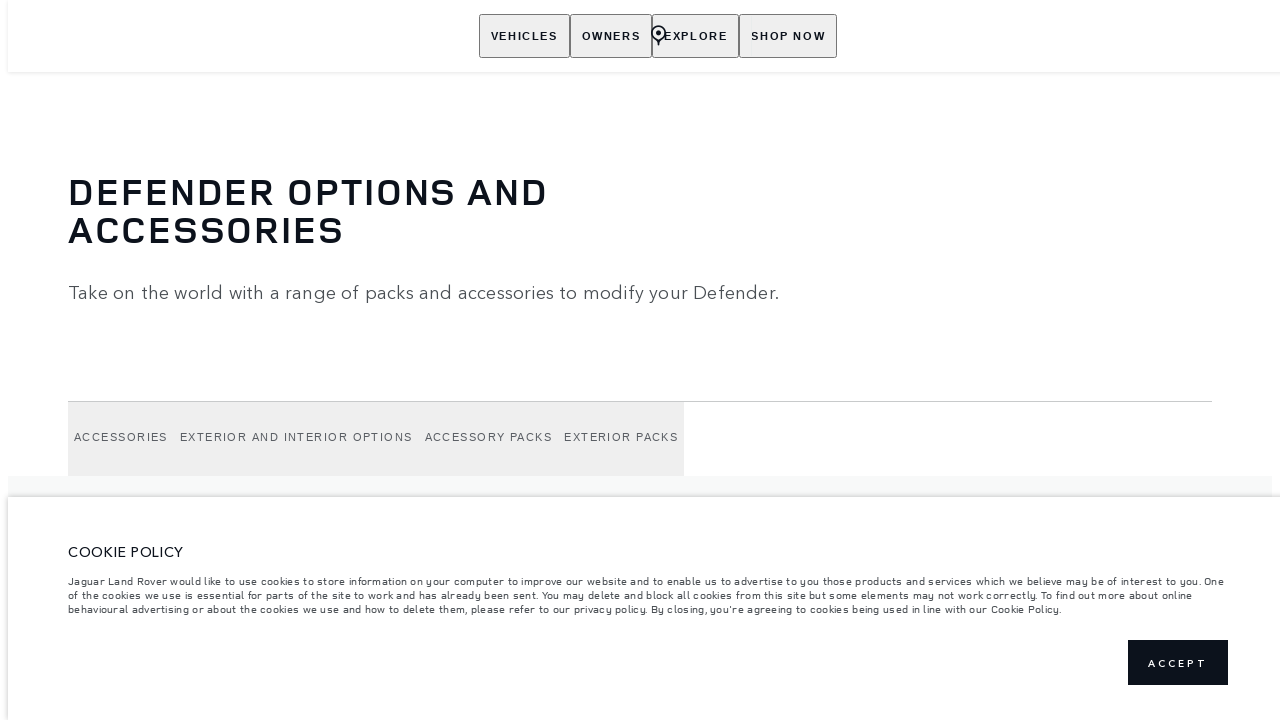

--- FILE ---
content_type: text/html; charset=utf-8
request_url: https://www.landroverkenya.com/defender/options-and-accessories
body_size: 72740
content:
<!doctype html>
<html data-n-head-ssr lang="en" style="--page-footer-padding: 0px" data-n-head="%7B%22lang%22:%7B%22ssr%22:%22en%22%7D,%22style%22:%7B%22ssr%22:%22--page-footer-padding:%200px%22%7D%7D">
  <head >
    <!--  
      This website was made by Reffine.com
    -->
    <meta data-n-head="ssr" charset="utf-8"><meta data-n-head="ssr" name="viewport" content="width=device-width, initial-scale=1"><meta data-n-head="ssr" data-hid="og:site_name" name="og:site_name" content="Land Rover Kenya"><meta data-n-head="ssr" data-hid="apple-mobile-web-app-title" name="apple-mobile-web-app-title" content="Land Rover Kenya"><meta data-n-head="ssr" data-hid="twitter:card" name="twitter:card" content="summary_large_image"><meta data-n-head="ssr" data-hid="og:title" name="og:title" property="og:title" content="Defender Options and Accessories | Accessory Packs | Land Rover Kenya"><meta data-n-head="ssr" data-hid="og:image:alt" name="og:image:alt" property="og:image:alt" content="Defender Options and Accessories | Accessory Packs | Land Rover Kenya"><meta data-n-head="ssr" data-hid="twitter:title" name="twitter:title" content="Defender Options and Accessories | Accessory Packs | Land Rover Kenya"><meta data-n-head="ssr" data-hid="twitter:image:alt" name="twitter:image:alt" content="Defender Options and Accessories | Accessory Packs | Land Rover Kenya"><meta data-n-head="ssr" data-hid="description" name="description" content="Discover a range of practical options and accessories. Personalise your Defender to suit your lifestyle."><meta data-n-head="ssr" data-hid="og:description" name="og:description" property="og:description" content="Discover a range of practical options and accessories. Personalise your Defender to suit your lifestyle."><meta data-n-head="ssr" data-hid="twitter:description" name="twitter:description" content="Discover a range of practical options and accessories. Personalise your Defender to suit your lifestyle."><meta data-n-head="ssr" data-hid="og:image" name="og:image" property="og:image" content="https://media.cdn-jaguarlandrover.com/api/v2/images/105475/w/1600.jpg"><meta data-n-head="ssr" data-hid="og:image:secure_url" name="og:image:secure_url" property="og:image:secure_url" content="https://media.cdn-jaguarlandrover.com/api/v2/images/105475/w/1600.jpg"><meta data-n-head="ssr" data-hid="twitter:image" name="twitter:image" content="https://media.cdn-jaguarlandrover.com/api/v2/images/105475/w/1600.jpg"><meta data-n-head="ssr" data-hid="og:url" name="og:url" property="og:url" content="https://www.landroverkenya.com/defender/options-and-accessories"><meta data-n-head="ssr" data-hid="twitter:url" name="twitter:url" content="https://www.landroverkenya.com/defender/options-and-accessories"><meta data-n-head="ssr" name="google-site-verification" content="V-4rxPOBORBm1z7sB_9x0OZctdRc_Q4soSmRDqihW_0" data-hid="google-site-verification"><title>Defender Options and Accessories | Accessory Packs | Land Rover Kenya</title><base href="/"><link data-n-head="ssr" rel="preconnect" href="https://cdn-jaguarlandrover.com" crossorigin="true"><link data-n-head="ssr" rel="preload" as="font" type="font/woff" href="https://cdn-jaguarlandrover.com/system/fonts/icons/2023/icons.woff2" crossorigin="true"><link data-n-head="ssr" rel="preconnect" href="https://media.cdn-jaguarlandrover.com" crossorigin="true"><link data-n-head="ssr" rel="preconnect" href="https://fonts.googleapis.com" crossorigin="true"><link data-n-head="ssr" rel="manifest" href="/manifest/manifest.ofgbs.1b42cb.json" data-hid="manifest"><link data-n-head="ssr" rel="icon" href="/_nuxt/icons/icon_144x144.1b42cb.png" data-hid="icon" type="image/png"><link data-n-head="ssr" rel="preload" as="font" type="font/woff2" href="https://cdn-jaguarlandrover.com/system/fonts/lrdx/LandRover/LandRoverWeb-Bold.woff2" crossorigin="true"><link data-n-head="ssr" rel="preload" as="font" type="font/woff2" href="https://cdn-jaguarlandrover.com/system/fonts/lrdx/2019/LandRoverWeb-Medium.woff2" crossorigin="true"><link data-n-head="ssr" rel="preload" as="font" type="font/woff2" href="https://cdn-jaguarlandrover.com/system/fonts/lrdx/AvenirNext/AvenirNextW01-Regular.woff2" crossorigin="true"><link data-n-head="ssr" rel="preload" as="font" type="font/woff2" href="https://cdn-jaguarlandrover.com/system/fonts/lrdx/AvenirNext/AvenirNextW01-Demi.woff2" crossorigin="true"><link data-n-head="ssr" rel="preload" as="font" type="font/woff2" href="https://cdn-jaguarlandrover.com/system/fonts/lrdx/AvenirNext/AvenirNextW01-Medium.woff2" crossorigin="true"><link data-n-head="ssr" rel="preload" as="font" type="font/woff2" href="https://cdn-jaguarlandrover.com/system/fonts/lrdx/AvenirNext/AvenirNextW01-Italic.woff2" crossorigin="true"><link data-n-head="ssr" rel="icon" type="image/ico" href="favicon.ico"><link data-n-head="ssr" data-hid="canonical" rel="canonical" href="https://www.landroverkenya.com/defender/options-and-accessories"><script data-n-head="ssr" data-body="false" data-hid="emitter-stub">;(function(global) {
  if(!global.$emitter) {
    global.$emitterQueue=[];
    var add = function(type, name, handler) {
      global.$emitterQueue.push([type, name, handler])
    }
    global.$emitter = {
      on: add.bind(null, 'on'),
      all: add.bind(null, 'all'),
      emit: add.bind(null, 'emit'),
      off: add.bind(null, 'off')
    }
  }
})(window);
</script><link rel="preload" href="/_nuxt/df4c110.js" as="script"><link rel="preload" href="/_nuxt/7b13b9d.js" as="script"><link rel="preload" href="/_nuxt/cc1fd5b.js" as="script"><link rel="preload" href="/_nuxt/75efeff.js" as="script"><link rel="preload" href="/_nuxt/0865edd.js" as="script"><link rel="preload" href="/_nuxt/a2b2a9e.js" as="script"><link rel="preload" href="/_nuxt/a39fb4e.js" as="script"><link rel="preload" href="/_nuxt/e40587e.js" as="script"><link rel="preload" href="/_nuxt/fd51fc3.js" as="script"><link rel="preload" href="/_nuxt/f8347b1.js" as="script"><link rel="preload" href="/_nuxt/51e6261.js" as="script"><link rel="preload" href="/_nuxt/edbb515.js" as="script"><link rel="preload" href="/_nuxt/9b5b804.js" as="script"><link rel="preload" href="/_nuxt/2570c74.js" as="script"><link rel="preload" href="/_nuxt/417d492.js" as="script"><link rel="preload" href="/_nuxt/c5baacf.js" as="script"><link rel="preload" href="/_nuxt/d9b9fa5.js" as="script"><link rel="preload" href="/_nuxt/d64870a.js" as="script"><link rel="preload" href="/_nuxt/a28ae0b.js" as="script"><link rel="preload" href="/_nuxt/6bbb9e7.js" as="script"><link rel="preload" href="/_nuxt/8d87234.js" as="script"><style data-vue-ssr-id="5422b1d5:0 70bcbbd6:0 3b8aefa8:0 235d2cb4:0 f592c5fa:0 5ccae5a3:0 23656e10:0 1778f7dc:0 3b1df5ec:0 6ded22aa:0 460ea818:0 7df7b886:0 6cff4f11:0 135b7880:0 25b98d91:0 04d26cd0:0 1d7275c4:0 5f80abe6:0 60f9cf02:0 4e26bbc5:0 32b47086:0 6c986103:0 c43a3bd6:0 4c4acba9:0 fb578622:0 8b3f0548:0 ca6741fc:0 81ddbf06:0 2703cddd:0 ad14c522:0 0a6fce21:0 6c9064f5:0 45cdcbe6:0 3046c889:0 6ea8ac10:0 27342625:0 0b7f6ad6:0 4c4dfb40:0 52aecadc:0 e0d96c3c:0 0dce1ac4:0 3c902b56:0 2a239dc8:0 7cecae89:0 12f3b7b2:0 97fa441c:0 1c5ed301:0 3b7adcca:0 6fa2b43d:0 534c1378:0">:where(:not(html):not(iframe):not(canvas):not(img):not(svg):not(video):not(audio):not(svg *):not(symbol *)){all:unset;display:revert}*,:after,:before{box-sizing:border-box}a,button{cursor:revert}menu,ol,ul{list-style:none}img{max-block-size:100%;max-inline-size:100%}table{border-collapse:collapse}input,textarea{-webkit-user-select:auto}textarea{white-space:revert}meter{-webkit-appearance:revert;-moz-appearance:revert;appearance:revert}:where(pre){all:revert}::-moz-placeholder{color:inherit}::placeholder{color:inherit}::marker{content:normal}:where([hidden]){display:none}:where([contenteditable]:not([contenteditable=false])){-moz-user-modify:read-write;-webkit-user-modify:read-write;word-wrap:break-word;-webkit-line-break:after-white-space;-webkit-user-select:auto}:where([draggable=true]){-webkit-user-drag:element}:where(dialog:modal){all:revert}b,strong{font-weight:700}em,i{font-style:italic}sub{vertical-align:sub}sub,sup{font-size:smaller}sup{vertical-align:super}td{vertical-align:middle}hr,u{all:revert}u{-webkit-text-decoration:underline;text-decoration:underline}
.jlr-content{direction:ltr}
[class*=" icon-"]:before,[class^=icon-]:before{speak:none;font-feature-settings:normal;-webkit-font-smoothing:antialiased;-moz-osx-font-smoothing:grayscale;color:inherit;display:inline-block;font-family:icons;font-style:normal;font-variant:normal;font-weight:400;line-height:1em;margin-left:.2em;margin-right:.2em;text-align:center;text-decoration:inherit;text-transform:none;vertical-align:middle;width:1.3em}.ae_flag:before,.af_flag:before,.ag_flag:before,.al_flag:before,.am_flag:before,.an_flag:before,.ao_flag:before,.ar_flag:before,.at_flag:before,.au_flag:before,.aw_flag:before,.az_flag:before,.ba_flag:before,.bb_flag:before,.bd_flag:before,.be_flag:before,.bf_flag:before,.bg_flag:before,.bh_flag:before,.bi_flag:before,.bj_flag:before,.bl_flag:before,.bm_flag:before,.bn_flag:before,.bo_flag:before,.br_flag:before,.bs_flag:before,.bt_flag:before,.by_flag:before,.bz_flag:before,.ca_flag:before,.cd_flag:before,.cg_flag:before,.ch_flag:before,.ci_flag:before,.cl_flag:before,.cm_flag:before,.cn_flag:before,.co_flag:before,.cr_flag:before,.cv_flag:before,.cw_flag:before,.cy_flag:before,.cz_flag:before,.de_flag:before,.dj_flag:before,.dk_flag:before,.dm_flag:before,.do_flag:before,.dz_flag:before,.ec_flag:before,.ee_flag:before,.eg_flag:before,.eh_flag:before,.en_black_flag:before,.en_white_flag:before,.er_flag:before,.es_flag:before,.et_flag:before,.fi_flag:before,.fj_flag:before,.fk_flag:before,.fr_black_flag:before,.fr_flag:before,.fr_white_flag:before,.ga_flag:before,.gb_flag:before,.gd_flag:before,.ge_flag:before,.gh_flag:before,.gi_flag:before,.gm_flag:before,.gn_flag:before,.gq_flag:before,.gr_flag:before,.gt_flag:before,.gw_flag:before,.gy_flag:before,.hk_flag:before,.hn_flag:before,.hr_flag:before,.ht_flag:before,.hu_flag:before,.id_flag:before,.ie_flag:before,.il_flag:before,.in_flag:before,.iq_flag:before,.is_flag:before,.it_flag:before,.jm_flag:before,.jo_flag:before,.jp_flag:before,.ke_flag:before,.kh_flag:before,.km_flag:before,.kn_flag:before,.kr_flag:before,.ku_flag:before,.kw_flag:before,.ky_flag:before,.kz_flag:before,.la_flag:before,.lb_flag:before,.lc_flag:before,.lk_flag:before,.lr_flag:before,.lt_flag:before,.lu_flag:before,.lv_black_flag:before,.lv_flag:before,.lv_white_flag:before,.ma_flag:before,.mc_flag:before,.md_flag:before,.me_flag:before,.mg_flag:before,.mk_flag:before,.ml_flag:before,.mm_flag:before,.mn_flag:before,.mr_flag:before,.mt_flag:before,.mu_flag:before,.mw_flag:before,.mx_flag:before,.my_flag:before,.mz_flag:before,.nc_flag:before,.ne_flag:before,.ng_flag:before,.ni_flag:before,.nl_flag:before,.no_flag:before,.np_flag:before,.nz_flag:before,.om_flag:before,.pa_flag:before,.pe_flag:before,.pf_flag:before,.pg_flag:before,.ph_flag:before,.pk_flag:before,.pl_flag:before,.ps_flag:before,.pt_black_flag:before,.pt_flag:before,.pt_white_flag:before,.py_flag:before,.qa_flag:before,.ri_flag:before,.ro_flag:before,.rs_flag:before,.ru_black_flag:before,.ru_flag:before,.ru_white_flag:before,.rw_flag:before,.sa_flag:before,.sc_flag:before,.sd_flag:before,.se_flag:before,.sg_flag:before,.si_flag:before,.sk_flag:before,.sl_flag:before,.sn_flag:before,.so_flag:before,.sr_flag:before,.ss_flag:before,.st_flag:before,.sv_flag:before,.tc_flag:before,.td_flag:before,.tg_flag:before,.th_flag:before,.tn_flag:before,.tr_flag:before,.tt_flag:before,.tw_flag:before,.ty_flag:before,.tz_flag:before,.ua_flag:before,.ug_flag:before,.uk_flag:before,.us_flag:before,.uy_flag:before,.vg_flag:before,.vn_flag:before,.xi_flag:before,.xk_flag:before,.xm_flag:before,.xx_flag:before,.ye_flag:before,.za_flag:before,.zh_black_flag:before,.zh_white_flag:before,.zm_flag:before,.zw_flag:before{background-repeat:no-repeat;content:"";display:block;height:17px;width:26px}.ae_flag:before{background-image:url(https://cdn-jaguarlandrover.com/system/flags/ae.png)}.af_flag:before{background-image:url(https://cdn-jaguarlandrover.com/system/flags/af.png)}.ag_flag:before{background-image:url(https://cdn-jaguarlandrover.com/system/flags/ag.png)}.al_flag:before{background-image:url(https://cdn-jaguarlandrover.com/system/flags/al.png)}.am_flag:before{background-image:url(https://cdn-jaguarlandrover.com/system/flags/am.png)}.an_flag:before{background-image:url(https://cdn-jaguarlandrover.com/system/flags/an.png)}.ao_flag:before{background-image:url(https://cdn-jaguarlandrover.com/system/flags/ao.png)}.ar_flag:before{background-image:url(https://cdn-jaguarlandrover.com/system/flags/ar.png)}.at_flag:before{background-image:url(https://cdn-jaguarlandrover.com/system/flags/at.png)}.au_flag:before{background-image:url(https://cdn-jaguarlandrover.com/system/flags/au.png)}.aw_flag:before{background-image:url(https://cdn-jaguarlandrover.com/system/flags/aw.png)}.az_flag:before{background-image:url(https://cdn-jaguarlandrover.com/system/flags/az.png)}.ba_flag:before{background-image:url(https://cdn-jaguarlandrover.com/system/flags/ba.png)}.bb_flag:before{background-image:url(https://cdn-jaguarlandrover.com/system/flags/bb.png)}.bd_flag:before{background-image:url(https://cdn-jaguarlandrover.com/system/flags/bd.png)}.be_flag:before{background-image:url(https://cdn-jaguarlandrover.com/system/flags/be.png)}.bf_flag:before{background-image:url(https://cdn-jaguarlandrover.com/system/flags/bf.png)}.bg_flag:before{background-image:url(https://cdn-jaguarlandrover.com/system/flags/bg.png)}.bh_flag:before{background-image:url(https://cdn-jaguarlandrover.com/system/flags/bh.png)}.bi_flag:before{background-image:url(https://cdn-jaguarlandrover.com/system/flags/bi.png)}.bj_flag:before{background-image:url(https://cdn-jaguarlandrover.com/system/flags/bj.png)}.bl_flag:before{background-image:url(https://cdn-jaguarlandrover.com/system/flags/bl.png)}.bm_flag:before{background-image:url(https://cdn-jaguarlandrover.com/system/flags/bm.png)}.bn_flag:before{background-image:url(https://cdn-jaguarlandrover.com/system/flags/bn.png)}.bo_flag:before{background-image:url(https://cdn-jaguarlandrover.com/system/flags/bo.png)}.br_flag:before{background-image:url(https://cdn-jaguarlandrover.com/system/flags/br.png)}.bs_flag:before{background-image:url(https://cdn-jaguarlandrover.com/system/flags/bs.png)}.bt_flag:before{background-image:url(https://cdn-jaguarlandrover.com/system/flags/bt.png)}.by_flag:before{background-image:url(https://cdn-jaguarlandrover.com/system/flags/by.png)}.bz_flag:before{background-image:url(https://cdn-jaguarlandrover.com/system/flags/bz.png)}.ca_flag:before{background-image:url(https://cdn-jaguarlandrover.com/system/flags/ca.png)}.cd_flag:before{background-image:url(https://cdn-jaguarlandrover.com/system/flags/cd.png)}.cg_flag:before{background-image:url(https://cdn-jaguarlandrover.com/system/flags/cg.png)}.ch_flag:before{background-image:url(https://cdn-jaguarlandrover.com/system/flags/ch.png)}.ci_flag:before{background-image:url(https://cdn-jaguarlandrover.com/system/flags/ci.png)}.cl_flag:before{background-image:url(https://cdn-jaguarlandrover.com/system/flags/cl.png)}.cm_flag:before{background-image:url(https://cdn-jaguarlandrover.com/system/flags/cm.png)}.cn_flag:before{background-image:url(https://cdn-jaguarlandrover.com/system/flags/cn.png)}.co_flag:before{background-image:url(https://cdn-jaguarlandrover.com/system/flags/co.png)}.cr_flag:before{background-image:url(https://cdn-jaguarlandrover.com/system/flags/cr.png)}.cv_flag:before{background-image:url(https://cdn-jaguarlandrover.com/system/flags/cv.png)}.cw_flag:before{background-image:url(https://cdn-jaguarlandrover.com/system/flags/cw.png)}.cy_flag:before{background-image:url(https://cdn-jaguarlandrover.com/system/flags/cy.png)}.cz_flag:before{background-image:url(https://cdn-jaguarlandrover.com/system/flags/cz.png)}.de_flag:before{background-image:url(https://cdn-jaguarlandrover.com/system/flags/de.png)}.dj_flag:before{background-image:url(https://cdn-jaguarlandrover.com/system/flags/dj.png)}.dk_flag:before{background-image:url(https://cdn-jaguarlandrover.com/system/flags/dk.png)}.dm_flag:before{background-image:url(https://cdn-jaguarlandrover.com/system/flags/dm.png)}.do_flag:before{background-image:url(https://cdn-jaguarlandrover.com/system/flags/do.png)}.dz_flag:before{background-image:url(https://cdn-jaguarlandrover.com/system/flags/dz.png)}.ec_flag:before{background-image:url(https://cdn-jaguarlandrover.com/system/flags/ec.png)}.ee_flag:before{background-image:url(https://cdn-jaguarlandrover.com/system/flags/ee.png)}.eg_flag:before{background-image:url(https://cdn-jaguarlandrover.com/system/flags/eg.png)}.eh_flag:before{background-image:url(https://cdn-jaguarlandrover.com/system/flags/eh.png)}.er_flag:before{background-image:url(https://cdn-jaguarlandrover.com/system/flags/er.png)}.es_flag:before{background-image:url(https://cdn-jaguarlandrover.com/system/flags/es.png)}.et_flag:before{background-image:url(https://cdn-jaguarlandrover.com/system/flags/et.png)}.fi_flag:before{background-image:url(https://cdn-jaguarlandrover.com/system/flags/fi.png)}.fj_flag:before{background-image:url(https://cdn-jaguarlandrover.com/system/flags/fj.png)}.fk_flag:before{background-image:url(https://cdn-jaguarlandrover.com/system/flags/fk.png)}.fr_flag:before{background-image:url(https://cdn-jaguarlandrover.com/system/flags/fr.png)}.ga_flag:before{background-image:url(https://cdn-jaguarlandrover.com/system/flags/ga.png)}.gb_flag:before{background-image:url(https://cdn-jaguarlandrover.com/system/flags/gb.png)}.gd_flag:before{background-image:url(https://cdn-jaguarlandrover.com/system/flags/gd.png)}.ge_flag:before{background-image:url(https://cdn-jaguarlandrover.com/system/flags/ge.png)}.gh_flag:before{background-image:url(https://cdn-jaguarlandrover.com/system/flags/gh.png)}.gi_flag:before{background-image:url(https://cdn-jaguarlandrover.com/system/flags/gi.png)}.gm_flag:before{background-image:url(https://cdn-jaguarlandrover.com/system/flags/gm.png)}.gn_flag:before{background-image:url(https://cdn-jaguarlandrover.com/system/flags/gn.png)}.gq_flag:before{background-image:url(https://cdn-jaguarlandrover.com/system/flags/gq.png)}.gr_flag:before{background-image:url(https://cdn-jaguarlandrover.com/system/flags/gr.png)}.gt_flag:before{background-image:url(https://cdn-jaguarlandrover.com/system/flags/gt.png)}.gw_flag:before{background-image:url(https://cdn-jaguarlandrover.com/system/flags/gw.png)}.gy_flag:before{background-image:url(https://cdn-jaguarlandrover.com/system/flags/gy.png)}.hk_flag:before{background-image:url(https://cdn-jaguarlandrover.com/system/flags/hk.png)}.hn_flag:before{background-image:url(https://cdn-jaguarlandrover.com/system/flags/hn.png)}.hr_flag:before{background-image:url(https://cdn-jaguarlandrover.com/system/flags/hr.png)}.ht_flag:before{background-image:url(https://cdn-jaguarlandrover.com/system/flags/ht.png)}.hu_flag:before{background-image:url(https://cdn-jaguarlandrover.com/system/flags/hu.png)}.id_flag:before{background-image:url(https://cdn-jaguarlandrover.com/system/flags/id.png)}.ie_flag:before{background-image:url(https://cdn-jaguarlandrover.com/system/flags/ie.png)}.il_flag:before{background-image:url(https://cdn-jaguarlandrover.com/system/flags/il.png)}.in_flag:before{background-image:url(https://cdn-jaguarlandrover.com/system/flags/in.png)}.iq_flag:before{background-image:url(https://cdn-jaguarlandrover.com/system/flags/iq.png)}.ku_flag:before{background-image:url(https://cdn-jaguarlandrover.com/system/flags/ku.png)}.is_flag:before{background-image:url(https://cdn-jaguarlandrover.com/system/flags/is.png)}.it_flag:before{background-image:url(https://cdn-jaguarlandrover.com/system/flags/it.png)}.jm_flag:before{background-image:url(https://cdn-jaguarlandrover.com/system/flags/jm.png)}.jo_flag:before{background-image:url(https://cdn-jaguarlandrover.com/system/flags/jo.png)}.jp_flag:before{background-image:url(https://cdn-jaguarlandrover.com/system/flags/jp.png)}.ke_flag:before{background-image:url(https://cdn-jaguarlandrover.com/system/flags/ke.png)}.kh_flag:before{background-image:url(https://cdn-jaguarlandrover.com/system/flags/kh.png)}.km_flag:before{background-image:url(https://cdn-jaguarlandrover.com/system/flags/km.png)}.kn_flag:before{background-image:url(https://cdn-jaguarlandrover.com/system/flags/kn.png)}.kr_flag:before{background-image:url(https://cdn-jaguarlandrover.com/system/flags/kr.png)}.kw_flag:before{background-image:url(https://cdn-jaguarlandrover.com/system/flags/kw.png)}.ky_flag:before{background-image:url(https://cdn-jaguarlandrover.com/system/flags/ky.png)}.kz_flag:before{background-image:url(https://cdn-jaguarlandrover.com/system/flags/kz.png)}.la_flag:before{background-image:url(https://cdn-jaguarlandrover.com/system/flags/la.png)}.lb_flag:before{background-image:url(https://cdn-jaguarlandrover.com/system/flags/lb.png)}.lc_flag:before{background-image:url(https://cdn-jaguarlandrover.com/system/flags/lc.png)}.lk_flag:before{background-image:url(https://cdn-jaguarlandrover.com/system/flags/lk.png)}.lr_flag:before{background-image:url(https://cdn-jaguarlandrover.com/system/flags/lr.png)}.lt_flag:before{background-image:url(https://cdn-jaguarlandrover.com/system/flags/lt.png)}.lu_flag:before{background-image:url(https://cdn-jaguarlandrover.com/system/flags/lu.png)}.lv_flag:before{background-image:url(https://cdn-jaguarlandrover.com/system/flags/lv.png)}.ma_flag:before{background-image:url(https://cdn-jaguarlandrover.com/system/flags/ma.png)}.md_flag:before{background-image:url(https://cdn-jaguarlandrover.com/system/flags/md.png)}.me_flag:before{background-image:url(https://cdn-jaguarlandrover.com/system/flags/me.png)}.mg_flag:before{background-image:url(https://cdn-jaguarlandrover.com/system/flags/mg.png)}.mk_flag:before{background-image:url(https://cdn-jaguarlandrover.com/system/flags/mk.png)}.ml_flag:before{background-image:url(https://cdn-jaguarlandrover.com/system/flags/ml.png)}.mm_flag:before{background-image:url(https://cdn-jaguarlandrover.com/system/flags/mm.png)}.mn_flag:before{background-image:url(https://cdn-jaguarlandrover.com/system/flags/mn.png)}.mr_flag:before{background-image:url(https://cdn-jaguarlandrover.com/system/flags/mr.png)}.mt_flag:before{background-image:url(https://cdn-jaguarlandrover.com/system/flags/mt.png)}.mu_flag:before{background-image:url(https://cdn-jaguarlandrover.com/system/flags/mu.png)}.mw_flag:before{background-image:url(https://cdn-jaguarlandrover.com/system/flags/mw.png)}.mx_flag:before{background-image:url(https://cdn-jaguarlandrover.com/system/flags/mx.png)}.my_flag:before{background-image:url(https://cdn-jaguarlandrover.com/system/flags/my.png)}.mz_flag:before{background-image:url(https://cdn-jaguarlandrover.com/system/flags/mz.png)}.nc_flag:before{background-image:url(https://cdn-jaguarlandrover.com/system/flags/nc.png)}.ne_flag:before{background-image:url(https://cdn-jaguarlandrover.com/system/flags/ne.png)}.ng_flag:before{background-image:url(https://cdn-jaguarlandrover.com/system/flags/ng.png)}.ni_flag:before{background-image:url(https://cdn-jaguarlandrover.com/system/flags/ni.png)}.nl_flag:before{background-image:url(https://cdn-jaguarlandrover.com/system/flags/nl.png)}.no_flag:before{background-image:url(https://cdn-jaguarlandrover.com/system/flags/no.png)}.np_flag:before{background-image:url(https://cdn-jaguarlandrover.com/system/flags/np.png)}.nz_flag:before{background-image:url(https://cdn-jaguarlandrover.com/system/flags/nz.png)}.om_flag:before{background-image:url(https://cdn-jaguarlandrover.com/system/flags/om.png)}.pa_flag:before{background-image:url(https://cdn-jaguarlandrover.com/system/flags/pa.png)}.pe_flag:before{background-image:url(https://cdn-jaguarlandrover.com/system/flags/pe.png)}.pf_flag:before{background-image:url(https://cdn-jaguarlandrover.com/system/flags/pf.png)}.pg_flag:before{background-image:url(https://cdn-jaguarlandrover.com/system/flags/pg.png)}.ph_flag:before{background-image:url(https://cdn-jaguarlandrover.com/system/flags/ph.png)}.pk_flag:before{background-image:url(https://cdn-jaguarlandrover.com/system/flags/pk.png)}.pl_flag:before{background-image:url(https://cdn-jaguarlandrover.com/system/flags/pl.png)}.ps_flag:before{background-image:url(https://cdn-jaguarlandrover.com/system/flags/ps.png)}.pt_flag:before{background-image:url(https://cdn-jaguarlandrover.com/system/flags/pt.png)}.py_flag:before{background-image:url(https://cdn-jaguarlandrover.com/system/flags/py.png)}.qa_flag:before{background-image:url(https://cdn-jaguarlandrover.com/system/flags/qa.png)}.ri_flag:before{background-image:url(https://cdn-jaguarlandrover.com/system/flags/ri.png)}.ro_flag:before{background-image:url(https://cdn-jaguarlandrover.com/system/flags/ro.png)}.rs_flag:before{background-image:url(https://cdn-jaguarlandrover.com/system/flags/rs.png)}.ru_flag:before{background-image:url(https://cdn-jaguarlandrover.com/system/flags/ru.png)}.rw_flag:before{background-image:url(https://cdn-jaguarlandrover.com/system/flags/rw.png)}.sa_flag:before{background-image:url(https://cdn-jaguarlandrover.com/system/flags/sa.png)}.sc_flag:before{background-image:url(https://cdn-jaguarlandrover.com/system/flags/sc.png)}.sd_flag:before{background-image:url(https://cdn-jaguarlandrover.com/system/flags/sd.png)}.se_flag:before{background-image:url(https://cdn-jaguarlandrover.com/system/flags/se.png)}.sg_flag:before{background-image:url(https://cdn-jaguarlandrover.com/system/flags/sg.png)}.si_flag:before{background-image:url(https://cdn-jaguarlandrover.com/system/flags/si.png)}.sk_flag:before{background-image:url(https://cdn-jaguarlandrover.com/system/flags/sk.png)}.sl_flag:before{background-image:url(https://cdn-jaguarlandrover.com/system/flags/sl.png)}.sn_flag:before{background-image:url(https://cdn-jaguarlandrover.com/system/flags/sn.png)}.so_flag:before{background-image:url(https://cdn-jaguarlandrover.com/system/flags/so.png)}.sr_flag:before{background-image:url(https://cdn-jaguarlandrover.com/system/flags/sr.png)}.ss_flag:before{background-image:url(https://cdn-jaguarlandrover.com/system/flags/ss.png)}.st_flag:before{background-image:url(https://cdn-jaguarlandrover.com/system/flags/st.png)}.sv_flag:before{background-image:url(https://cdn-jaguarlandrover.com/system/flags/sv.png)}.tc_flag:before{background-image:url(https://cdn-jaguarlandrover.com/system/flags/tc.png)}.td_flag:before{background-image:url(https://cdn-jaguarlandrover.com/system/flags/td.png)}.tg_flag:before{background-image:url(https://cdn-jaguarlandrover.com/system/flags/tg.png)}.th_flag:before{background-image:url(https://cdn-jaguarlandrover.com/system/flags/th.png)}.tn_flag:before{background-image:url(https://cdn-jaguarlandrover.com/system/flags/tn.png)}.tr_flag:before{background-image:url(https://cdn-jaguarlandrover.com/system/flags/tr.png)}.tt_flag:before{background-image:url(https://cdn-jaguarlandrover.com/system/flags/tt.png)}.tw_flag:before{background-image:url(https://cdn-jaguarlandrover.com/system/flags/tw.png)}.ty_flag:before{background-image:url(https://cdn-jaguarlandrover.com/system/flags/ty.png)}.tz_flag:before{background-image:url(https://cdn-jaguarlandrover.com/system/flags/tz.png)}.ua_flag:before{background-image:url(https://cdn-jaguarlandrover.com/system/flags/ua.png)}.ug_flag:before{background-image:url(https://cdn-jaguarlandrover.com/system/flags/ug.png)}.uk_flag:before{background-image:url(https://cdn-jaguarlandrover.com/system/flags/uk.png)}.us_flag:before{background-image:url(https://cdn-jaguarlandrover.com/system/flags/us.png)}.uy_flag:before{background-image:url(https://cdn-jaguarlandrover.com/system/flags/uy.png)}.vg_flag:before{background-image:url(https://cdn-jaguarlandrover.com/system/flags/vg.png)}.vn_flag:before{background-image:url(https://cdn-jaguarlandrover.com/system/flags/vn.png)}.xi_flag:before{background-image:url(https://cdn-jaguarlandrover.com/system/flags/xi.png)}.xk_flag:before{background-image:url(https://cdn-jaguarlandrover.com/system/flags/xk.png)}.xm_flag:before{background-image:url(https://cdn-jaguarlandrover.com/system/flags/xm.png)}.xx_flag:before{background-image:url(https://cdn-jaguarlandrover.com/system/flags/xx.png)}.ye_flag:before{background-image:url(https://cdn-jaguarlandrover.com/system/flags/ye.png)}.za_flag:before{background-image:url(https://cdn-jaguarlandrover.com/system/flags/za.png)}.zm_flag:before{background-image:url(https://cdn-jaguarlandrover.com/system/flags/zm.png)}.zw_flag:before{background-image:url(https://cdn-jaguarlandrover.com/system/flags/zw.png)}.mc_flag:before{background-image:url(https://cdn-jaguarlandrover.com/system/flags/mc.png)}.fr_white_flag:before{background-image:url(https://cdn-jaguarlandrover.com/system/flags/fr_white.png)}.fr_black_flag:before{background-image:url(https://cdn-jaguarlandrover.com/system/flags/fr_black.png)}.pt_white_flag:before{background-image:url(https://cdn-jaguarlandrover.com/system/flags/pt_white.png)}.pt_black_flag:before{background-image:url(https://cdn-jaguarlandrover.com/system/flags/pt_black.png)}.ru_white_flag:before{background-image:url(https://cdn-jaguarlandrover.com/system/flags/ru_white.png)}.ru_black_flag:before{background-image:url(https://cdn-jaguarlandrover.com/system/flags/ru_black.png)}.lv_white_flag:before{background-image:url(https://cdn-jaguarlandrover.com/system/flags/lv_white.png)}.lv_black_flag:before{background-image:url(https://cdn-jaguarlandrover.com/system/flags/lv_black.png)}.en_white_flag:before{background-image:url(https://cdn-jaguarlandrover.com/system/flags/en_white.png)}.en_black_flag:before{background-image:url(https://cdn-jaguarlandrover.com/system/flags/en_black.png)}.zh_white_flag:before{background-image:url(https://cdn-jaguarlandrover.com/system/flags/zh_white.png)}.zh_black_flag:before{background-image:url(https://cdn-jaguarlandrover.com/system/flags/zh_black.png)}[class*=" icon-"]:before,[class^=icon-]:before{content:""}.icon-360-evo-jaguar:before{content:""}.icon-360-view:before{content:""}.icon-CO2:before{content:""}.icon-JAG_electric-vehicle-services:before{content:""}.icon-LR-Inventory:before{content:""}.icon-LR_electric-vehicle-services:before{content:""}.icon-accessories-evo-jaguar:before{content:""}.icon-accessories:before{content:""}.icon-accolade-chevron-left:before{content:""}.icon-accolade-chevron-right:before{content:""}.icon-add-evo-jaguar:before{content:""}.icon-approved-used:before{content:""}.icon-approvedused-evo-jaguar:before{content:""}.icon-apps-evo-jaguar:before{content:""}.icon-arduous-evo-jaguar:before{content:""}.icon-arrow-down-JDX:before{content:""}.icon-arrow-down:before{content:""}.icon-arrow-left-evo-jaguar:before{content:""}.icon-arrow-left:before{content:""}.icon-arrow-right-evo-jaguar:before{content:""}.icon-arrow-right:before{content:""}.icon-back-to-top:before{content:""}.icon-bars:before{content:""}.icon-battery-evo-jaguar:before{content:""}.icon-battery-hybrid-evo-jaguar:before{content:""}.icon-battery-hybrid-landrover:before{content:""}.icon-battery-landrover:before{content:""}.icon-bodyshop-evo-jaguar:before{content:""}.icon-bodyshop:before{content:""}.icon-bond:before{content:""}.icon-brakefluid-evo-jaguar:before{content:""}.icon-brakepads-evo-jaguar:before{content:""}.icon-brochure-evo-jaguar:before{content:""}.icon-calculate-trade-in-value:before{content:""}.icon-calendar-evo-jaguar:before{content:""}.icon-calendar:before{content:""}.icon-call-evo-jaguar:before{content:""}.icon-capacity-evo-jaguar:before{content:""}.icon-capacity:before{content:""}.icon-captions-on:before{content:""}.icon-captions:before{content:""}.icon-carpe:before{content:""}.icon-caution-evo-jaguar:before{content:""}.icon-caution:before{content:""}.icon-chevron-down:before{content:""}.icon-chevron-up:before{content:""}.icon-chevronleft-evo-jaguar:before{content:""}.icon-chevronright-evo-jaguar:before{content:""}.icon-climate-jaguar:before{content:""}.icon-clock-evo-jaguar:before{content:""}.icon-close-evo-jaguar:before{content:""}.icon-close:before{content:""}.icon-close_v2:before{content:""}.icon-close_v3:before{content:""}.icon-co2-evo-jaguar:before{content:""}.icon-comment:before{content:""}.icon-compare-evo-jaguar:before{content:""}.icon-compare-jaguar:before{content:""}.icon-compare:before{content:""}.icon-comparison-jaguar:before{content:""}.icon-contact-evo-jaguar:before{content:""}.icon-coolant-evo-jaguar:before{content:""}.icon-credit-card-jaguar:before{content:""}.icon-credit-card:before{content:""}.icon-directional-left:before{content:""}.icon-directional-right:before{content:""}.icon-directions-jaguar:before{content:""}.icon-directions:before{content:""}.icon-dj-grass:before{content:""}.icon-dj-gravel-rocks:before{content:""}.icon-dj-mud-ruts:before{content:""}.icon-dj-on-road:before{content:""}.icon-dj-sand:before{content:""}.icon-dj-snow-ice:before{content:""}.icon-dj-water:before{content:""}.icon-dots-evo-jaguar:before{content:""}.icon-download-evo-jaguar:before{content:""}.icon-download:before{content:""}.icon-drag-arrow-down:before{content:""}.icon-drag-arrow-left:before{content:""}.icon-drag-arrow-right:before{content:""}.icon-drag-arrow-up:before{content:""}.icon-drive-evo-jaguar:before{content:""}.icon-driveoffroad:before{content:""}.icon-driveonroad-jaguar:before{content:""}.icon-driveonroad:before{content:""}.icon-dxrange-slider-chevrons:before{content:""}.icon-eco-evo-jaguar:before{content:""}.icon-edit-evo-jaguar:before{content:""}.icon-email-evo-jaguar:before{content:""}.icon-email:before{content:""}.icon-error:before{content:""}.icon-exclamation-lr:before{content:""}.icon-experience-evo-jaguar:before{content:""}.icon-experience:before{content:""}.icon-explore:before{content:""}.icon-favourite-evo-jaguar:before{content:""}.icon-fax-evo-jaguar:before{content:""}.icon-fax:before{content:""}.icon-feedback-jaguar:before{content:""}.icon-feedback-landrover:before{content:""}.icon-filter-evo-jaguar:before{content:""}.icon-filter:before{content:""}.icon-filterclose-evo-jaguar:before{content:""}.icon-finance-calculator-jaguar:before{content:""}.icon-finance-calculator:before{content:""}.icon-financecalculator-evo-jaguar:before{content:""}.icon-fleet-business-evo-jaguar:before{content:""}.icon-fleet-business-landrover:before{content:""}.icon-fuel-evo-jaguar:before{content:""}.icon-fullscreen-evo-jaguar:before{content:""}.icon-fullscreen-exit:before{content:""}.icon-fullscreen:before{content:""}.icon-gallery-categories:before{content:""}.icon-gallery-evo-jaguar:before{content:""}.icon-guides-evo-jaguar:before{content:""}.icon-help-evo-jaguar:before{content:""}.icon-ignite-brochure-jaguar:before{content:""}.icon-ignite-brochure:before{content:""}.icon-ignite-configure-jaguar:before{content:""}.icon-ignite-configure:before{content:""}.icon-ignite-drive:before{content:""}.icon-ignite-inform-jaguar:before{content:""}.icon-ignite-inform:before{content:""}.icon-incontrol-evo-jaguar:before{content:""}.icon-incontrol:before{content:""}.icon-info-evo-jaguar:before{content:""}.icon-information-landrover:before{content:""}.icon-information:before{content:""}.icon-insurance-jaguar:before{content:""}.icon-insurance:before{content:""}.icon-inventory-evo-jaguar:before{content:""}.icon-inventory:before{content:""}.icon-jag2you-evo-jaguar:before{content:""}.icon-land-rover-to-you:before{content:""}.icon-landrover-pinnacle:before{content:""}.icon-left-open-big:before{content:""}.icon-link-evo-jaguar:before{content:""}.icon-link-out:before{content:""}.icon-linkout-JDX:before{content:""}.icon-location-evo-jaguar:before{content:""}.icon-location:before{content:""}.icon-login-evo-jaguar:before{content:""}.icon-lr-360:before{content:""}.icon-lr2you:before{content:""}.icon-map-pin-jaguar:before{content:""}.icon-map-pin:before{content:""}.icon-media-jaguar:before{content:""}.icon-minus-jaguar:before{content:""}.icon-minus:before{content:""}.icon-motorway-jaguar:before{content:""}.icon-new-star-jaguar:before{content:""}.icon-new-star:before{content:""}.icon-nocostoption:before{content:""}.icon-notes-evo-jaguar:before{content:""}.icon-notes:before{content:""}.icon-notifications-evo-jaguar:before{content:""}.icon-offer-currency-chf-jag:before{content:""}.icon-offer-currency-chf-lr:before{content:""}.icon-offer-currency-cny-jag:before{content:""}.icon-offer-currency-cny-lr:before{content:""}.icon-offer-currency-czk-jag:before{content:""}.icon-offer-currency-czk-lr:before{content:""}.icon-offer-currency-dollar-jag:before{content:""}.icon-offer-currency-dollar-lr:before{content:""}.icon-offer-currency-euro-lr:before{content:""}.icon-offer-currency-inr-jag:before{content:""}.icon-offer-currency-inr-lr:before{content:""}.icon-offer-currency-jpy-jag:before{content:""}.icon-offer-currency-jpy-lr:before{content:""}.icon-offer-currency-krw-jag:before{content:""}.icon-offer-currency-krw-lr:before{content:""}.icon-offer-currency-nok-jag:before{content:""}.icon-offer-currency-nok-lr:before{content:""}.icon-offer-currency-pound-lr:before{content:""}.icon-offer-currency-rub-jag:before{content:""}.icon-offer-currency-rub-lr:before{content:""}.icon-offer-currency-sek-jag:before{content:""}.icon-offer-currency-sek-lr:before{content:""}.icon-offer-currency-zar-jag:before{content:""}.icon-offer-currency-zar-lr:before{content:""}.icon-offereuro-evo-jaguar:before{content:""}.icon-offerpound-evo-jaguar:before{content:""}.icon-offers-finance-jaguar:before{content:""}.icon-offers-finance:before{content:""}.icon-oil-evo-jaguar:before{content:""}.icon-optional:before{content:""}.icon-ordertracker-evo-jaguar:before{content:""}.icon-owners:before{content:""}.icon-parts-evo-jaguar:before{content:""}.icon-parts:before{content:""}.icon-pause-evo-jaguar:before{content:""}.icon-pause:before{content:""}.icon-phone-jaguar:before{content:""}.icon-phone:before{content:""}.icon-pivotal:before{content:""}.icon-play-evo-jaguar:before{content:""}.icon-play:before{content:""}.icon-plus-jaguar:before{content:""}.icon-plus:before{content:""}.icon-preconditioning-evo-jaguar:before{content:""}.icon-predelivery-evo-jaguar:before{content:""}.icon-preparationsale-evo-jaguar:before{content:""}.icon-pride-of-jaguar:before{content:""}.icon-print-evo-jaguar:before{content:""}.icon-print:before{content:""}.icon-profile-evo-jaguar:before{content:""}.icon-profile:before{content:""}.icon-question-mark:before{content:""}.icon-quickstartguides-evo-jaguar:before{content:""}.icon-quote-left-mena:before{content:""}.icon-quote-left:before{content:""}.icon-quote-right-mena:before{content:""}.icon-quote-right:before{content:""}.icon-r-performance:before{content:""}.icon-reload-evo-jaguar:before{content:""}.icon-reminder-evo-jaguar:before{content:""}.icon-remove-evo-jaguar:before{content:""}.icon-repair:before{content:""}.icon-replay:before{content:""}.icon-request-quote-dollar-jaguar:before{content:""}.icon-request-quote-dollar:before{content:""}.icon-request-quote-sterling-jaguar:before{content:""}.icon-request-quote-sterling:before{content:""}.icon-right-open-big:before{content:""}.icon-salespreferred-evo-jaguar:before{content:""}.icon-save-evo-jaguar:before{content:""}.icon-search-evo-jaguar:before{content:""}.icon-search:before{content:""}.icon-seats-evo-jaguar:before{content:""}.icon-seats:before{content:""}.icon-service-evo-jaguar:before{content:""}.icon-service:before{content:""}.icon-servicehistory-evo-jaguar:before{content:""}.icon-servicepreferred-evo-jaguar:before{content:""}.icon-share-evo-jaguar:before{content:""}.icon-share-jaguar:before{content:""}.icon-share:before{content:""}.icon-shop-evo-jaguar:before{content:""}.icon-shop-jaguar:before{content:""}.icon-shop:before{content:""}.icon-slide-out-icon:before{content:""}.icon-snowflake-jaguar:before{content:""}.icon-social-facebook-comment:before{content:""}.icon-social-facebook-like:before{content:""}.icon-social-facebook-share:before{content:""}.icon-social-instagram-comment:before{content:""}.icon-social-instagram-like:before{content:""}.icon-social-pinterest-like:before{content:""}.icon-social-pinterest-pin:before{content:""}.icon-social-twitter-favourite:before{content:""}.icon-social-twitter-retweet:before{content:""}.icon-social_blogger:before{content:""}.icon-social_douban:before{content:""}.icon-social_facebook:before{content:""}.icon-social_google:before{content:""}.icon-social_instagram:before{content:""}.icon-social_jaguarapp:before{content:""}.icon-social_linkedin:before{content:""}.icon-social_lrapp:before{content:""}.icon-social_pinterest:before{content:""}.icon-social_renren:before{content:""}.icon-social_sinaweibo:before{content:""}.icon-social_tumblr:before{content:""}.icon-social_twitter:before{content:""}.icon-social_vkontakt:before{content:""}.icon-social_wechat:before{content:""}.icon-social_whatsapp:before{content:""}.icon-social_youtube:before{content:""}.icon-sound-evo-jaguar:before{content:""}.icon-sound-off:before{content:""}.icon-sound-on:before{content:""}.icon-speed-evo-jaguar:before{content:""}.icon-speed-jaguar:before{content:""}.icon-speed:before{content:""}.icon-standard:before{content:""}.icon-stepone-evo-jaguar:before{content:""}.icon-stepthree-evo-jaguar:before{content:""}.icon-steptwo-evo-jaguar:before{content:""}.icon-subtitles-on:before{content:""}.icon-subtitles:before{content:""}.icon-svo-evo-jaguar:before{content:""}.icon-svo:before{content:""}.icon-target-evo-jaguar:before{content:""}.icon-thumbnail_view:before{content:""}.icon-tick-consent-jaguar:before{content:""}.icon-tick-consent-landrover:before{content:""}.icon-tick-jaguar:before{content:""}.icon-tick-landrover:before{content:""}.icon-tick-lr:before{content:""}.icon-tick:before{content:""}.icon-tickcircle-evo-jaguar:before{content:""}.icon-tyrepressure-evo-jaguar:before{content:""}.icon-usb-evo-jaguar:before{content:""}.icon-usb:before{content:""}.icon-value-jaguar:before{content:""}.icon-value-lr:before{content:""}.icon-vehicle-evo-jaguar:before{content:""}.icon-vehicleadd-evo-jaguar:before{content:""}.icon-videoguides-evo-jaguar:before{content:""}.icon-view-vehicles:before{content:""}.icon-warning-evo-jaguar:before{content:""}.icon-warning:before{content:""}.icon-washerfluid-evo-jaguar:before{content:""}.icon-xcircle-evo-jaguar:before{content:""}.icon-zoom-evo-jaguar:before{content:""}.icon-zoom:before{content:""}.icon-zoom_in:before{content:""}.icon-zoom_out:before{content:""}.en_black_flag:before,.en_white_flag:before,.zh_black_flag:before,.zh_white_flag:before{background-position:50%}.icon-social_tiktok:before{background:currentColor;content:""!important;height:1em;-webkit-mask-image:url([data-uri]);mask-image:url([data-uri]);-webkit-mask-repeat:no-repeat;mask-repeat:no-repeat}.icon-social_youtube_new:before{background:currentColor;content:""!important;height:1em;margin:0;-webkit-mask-image:url("[data-uri]");mask-image:url("[data-uri]");-webkit-mask-repeat:no-repeat;mask-repeat:no-repeat}.icon-social_twitter_x:before{background:currentColor;content:""!important;height:1em;-webkit-mask-image:url([data-uri]);mask-image:url([data-uri]);-webkit-mask-repeat:no-repeat;mask-repeat:no-repeat;-webkit-mask-size:contain;mask-size:contain}.icon-bookmark:before{background:currentColor;content:""!important;height:1em;-webkit-mask-image:url("[data-uri]");mask-image:url("[data-uri]");-webkit-mask-repeat:no-repeat;mask-repeat:no-repeat}.icon-edit-landrover:before{background:currentColor;content:""!important;height:1em;-webkit-mask-image:url([data-uri]);mask-image:url([data-uri]);-webkit-mask-position:center;mask-position:center;-webkit-mask-repeat:no-repeat;mask-repeat:no-repeat;-webkit-mask-size:contain;mask-size:contain}.icon-phone-rtl:before{background:currentColor;content:""!important;height:1em;margin:0;-webkit-mask-image:url("[data-uri]");mask-image:url("[data-uri]");-webkit-mask-repeat:no-repeat;mask-repeat:no-repeat}
.jlr-content a{color:inherit}.jlr-content a:visited{color:inherit;-webkit-text-decoration:underline;text-decoration:underline}.jlr-content a:focus,.jlr-content a:hover{color:#4a4f54;-webkit-text-decoration:none;text-decoration:none}.jlr-layout [class$="--white-theme"] a:not(.jlr-button),.jlr-layout [class$="--white-theme"] a:not(.jlr-button):visited,.rdx-blocks-manager [class$="--white-theme"] a:not(.jlr-button),.rdx-blocks-manager [class$="--white-theme"] a:not(.jlr-button):visited{color:#4a4f54}.jlr-layout [class$="--white-theme"] a:not(.jlr-button):focus,.jlr-layout [class$="--white-theme"] a:not(.jlr-button):focus:hover,.rdx-blocks-manager [class$="--white-theme"] a:not(.jlr-button):focus,.rdx-blocks-manager [class$="--white-theme"] a:not(.jlr-button):focus:hover{-webkit-text-decoration:underline;text-decoration:underline}.jlr-layout [class$="--white-theme"] a:not(.jlr-button):focus:focus-visible:not([disabled]),.jlr-layout [class$="--white-theme"] a:not(.jlr-button):focus:focus-within:not([disabled]),.jlr-layout [class$="--white-theme"] a:not(.jlr-button):focus:focus:not([disabled]),.jlr-layout [class$="--white-theme"] a:not(.jlr-button):focus:hover:focus-visible:not([disabled]),.jlr-layout [class$="--white-theme"] a:not(.jlr-button):focus:hover:focus-within:not([disabled]),.jlr-layout [class$="--white-theme"] a:not(.jlr-button):focus:hover:focus:not([disabled]),.rdx-blocks-manager [class$="--white-theme"] a:not(.jlr-button):focus:focus-visible:not([disabled]),.rdx-blocks-manager [class$="--white-theme"] a:not(.jlr-button):focus:focus-within:not([disabled]),.rdx-blocks-manager [class$="--white-theme"] a:not(.jlr-button):focus:focus:not([disabled]),.rdx-blocks-manager [class$="--white-theme"] a:not(.jlr-button):focus:hover:focus-visible:not([disabled]),.rdx-blocks-manager [class$="--white-theme"] a:not(.jlr-button):focus:hover:focus-within:not([disabled]),.rdx-blocks-manager [class$="--white-theme"] a:not(.jlr-button):focus:hover:focus:not([disabled]){outline:0!important}.jlr-layout [class$="--white-theme"] a:not(.jlr-button):focus:focus-visible:not([disabled]),.jlr-layout [class$="--white-theme"] a:not(.jlr-button):focus:focus-within:not([disabled]),.jlr-layout [class$="--white-theme"] a:not(.jlr-button):focus:focus:not([disabled]),.jlr-layout [class$="--white-theme"] a:not(.jlr-button):focus:hover:focus-visible:not([disabled]),.jlr-layout [class$="--white-theme"] a:not(.jlr-button):focus:hover:focus-within:not([disabled]),.jlr-layout [class$="--white-theme"] a:not(.jlr-button):focus:hover:focus:not([disabled]),.rdx-blocks-manager [class$="--white-theme"] a:not(.jlr-button):focus:focus-visible:not([disabled]),.rdx-blocks-manager [class$="--white-theme"] a:not(.jlr-button):focus:focus-within:not([disabled]),.rdx-blocks-manager [class$="--white-theme"] a:not(.jlr-button):focus:focus:not([disabled]),.rdx-blocks-manager [class$="--white-theme"] a:not(.jlr-button):focus:hover:focus-visible:not([disabled]),.rdx-blocks-manager [class$="--white-theme"] a:not(.jlr-button):focus:hover:focus-within:not([disabled]),.rdx-blocks-manager [class$="--white-theme"] a:not(.jlr-button):focus:hover:focus:not([disabled]){box-shadow:0 0 5px 2px #4a90e2}.jlr-layout [class$="--white-theme"] a:not(.jlr-button):focus,.jlr-layout [class$="--white-theme"] a:not(.jlr-button):hover,.rdx-blocks-manager [class$="--white-theme"] a:not(.jlr-button):focus,.rdx-blocks-manager [class$="--white-theme"] a:not(.jlr-button):hover{color:#4a4f54}.jlr-layout [class$="--white-theme"] a:not(.jlr-button):focus:focus-visible:not([disabled]),.jlr-layout [class$="--white-theme"] a:not(.jlr-button):focus:focus-within:not([disabled]),.jlr-layout [class$="--white-theme"] a:not(.jlr-button):focus:focus:not([disabled]),.jlr-layout [class$="--white-theme"] a:not(.jlr-button):hover:focus-visible:not([disabled]),.jlr-layout [class$="--white-theme"] a:not(.jlr-button):hover:focus-within:not([disabled]),.jlr-layout [class$="--white-theme"] a:not(.jlr-button):hover:focus:not([disabled]),.rdx-blocks-manager [class$="--white-theme"] a:not(.jlr-button):focus:focus-visible:not([disabled]),.rdx-blocks-manager [class$="--white-theme"] a:not(.jlr-button):focus:focus-within:not([disabled]),.rdx-blocks-manager [class$="--white-theme"] a:not(.jlr-button):focus:focus:not([disabled]),.rdx-blocks-manager [class$="--white-theme"] a:not(.jlr-button):hover:focus-visible:not([disabled]),.rdx-blocks-manager [class$="--white-theme"] a:not(.jlr-button):hover:focus-within:not([disabled]),.rdx-blocks-manager [class$="--white-theme"] a:not(.jlr-button):hover:focus:not([disabled]){outline:0!important}.jlr-layout [class$="--white-theme"] a:not(.jlr-button):focus:focus-visible:not([disabled]),.jlr-layout [class$="--white-theme"] a:not(.jlr-button):focus:focus-within:not([disabled]),.jlr-layout [class$="--white-theme"] a:not(.jlr-button):focus:focus:not([disabled]),.jlr-layout [class$="--white-theme"] a:not(.jlr-button):hover:focus-visible:not([disabled]),.jlr-layout [class$="--white-theme"] a:not(.jlr-button):hover:focus-within:not([disabled]),.jlr-layout [class$="--white-theme"] a:not(.jlr-button):hover:focus:not([disabled]),.rdx-blocks-manager [class$="--white-theme"] a:not(.jlr-button):focus:focus-visible:not([disabled]),.rdx-blocks-manager [class$="--white-theme"] a:not(.jlr-button):focus:focus-within:not([disabled]),.rdx-blocks-manager [class$="--white-theme"] a:not(.jlr-button):focus:focus:not([disabled]),.rdx-blocks-manager [class$="--white-theme"] a:not(.jlr-button):hover:focus-visible:not([disabled]),.rdx-blocks-manager [class$="--white-theme"] a:not(.jlr-button):hover:focus-within:not([disabled]),.rdx-blocks-manager [class$="--white-theme"] a:not(.jlr-button):hover:focus:not([disabled]){box-shadow:0 0 5px 2px #4a90e2}.jlr-layout [class$="--light-theme"] a:not(.jlr-button),.jlr-layout [class$="--light-theme"] a:not(.jlr-button):visited,.rdx-blocks-manager [class$="--light-theme"] a:not(.jlr-button),.rdx-blocks-manager [class$="--light-theme"] a:not(.jlr-button):visited{color:#4a4f54}.jlr-layout [class$="--light-theme"] a:not(.jlr-button):focus,.jlr-layout [class$="--light-theme"] a:not(.jlr-button):focus:hover,.rdx-blocks-manager [class$="--light-theme"] a:not(.jlr-button):focus,.rdx-blocks-manager [class$="--light-theme"] a:not(.jlr-button):focus:hover{-webkit-text-decoration:underline;text-decoration:underline}.jlr-layout [class$="--light-theme"] a:not(.jlr-button):focus:focus-visible:not([disabled]),.jlr-layout [class$="--light-theme"] a:not(.jlr-button):focus:focus-within:not([disabled]),.jlr-layout [class$="--light-theme"] a:not(.jlr-button):focus:focus:not([disabled]),.jlr-layout [class$="--light-theme"] a:not(.jlr-button):focus:hover:focus-visible:not([disabled]),.jlr-layout [class$="--light-theme"] a:not(.jlr-button):focus:hover:focus-within:not([disabled]),.jlr-layout [class$="--light-theme"] a:not(.jlr-button):focus:hover:focus:not([disabled]),.rdx-blocks-manager [class$="--light-theme"] a:not(.jlr-button):focus:focus-visible:not([disabled]),.rdx-blocks-manager [class$="--light-theme"] a:not(.jlr-button):focus:focus-within:not([disabled]),.rdx-blocks-manager [class$="--light-theme"] a:not(.jlr-button):focus:focus:not([disabled]),.rdx-blocks-manager [class$="--light-theme"] a:not(.jlr-button):focus:hover:focus-visible:not([disabled]),.rdx-blocks-manager [class$="--light-theme"] a:not(.jlr-button):focus:hover:focus-within:not([disabled]),.rdx-blocks-manager [class$="--light-theme"] a:not(.jlr-button):focus:hover:focus:not([disabled]){outline:0!important}.jlr-layout [class$="--light-theme"] a:not(.jlr-button):focus:focus-visible:not([disabled]),.jlr-layout [class$="--light-theme"] a:not(.jlr-button):focus:focus-within:not([disabled]),.jlr-layout [class$="--light-theme"] a:not(.jlr-button):focus:focus:not([disabled]),.jlr-layout [class$="--light-theme"] a:not(.jlr-button):focus:hover:focus-visible:not([disabled]),.jlr-layout [class$="--light-theme"] a:not(.jlr-button):focus:hover:focus-within:not([disabled]),.jlr-layout [class$="--light-theme"] a:not(.jlr-button):focus:hover:focus:not([disabled]),.rdx-blocks-manager [class$="--light-theme"] a:not(.jlr-button):focus:focus-visible:not([disabled]),.rdx-blocks-manager [class$="--light-theme"] a:not(.jlr-button):focus:focus-within:not([disabled]),.rdx-blocks-manager [class$="--light-theme"] a:not(.jlr-button):focus:focus:not([disabled]),.rdx-blocks-manager [class$="--light-theme"] a:not(.jlr-button):focus:hover:focus-visible:not([disabled]),.rdx-blocks-manager [class$="--light-theme"] a:not(.jlr-button):focus:hover:focus-within:not([disabled]),.rdx-blocks-manager [class$="--light-theme"] a:not(.jlr-button):focus:hover:focus:not([disabled]){box-shadow:0 0 5px 2px #4a90e2}.jlr-layout [class$="--light-theme"] a:not(.jlr-button):focus,.jlr-layout [class$="--light-theme"] a:not(.jlr-button):hover,.rdx-blocks-manager [class$="--light-theme"] a:not(.jlr-button):focus,.rdx-blocks-manager [class$="--light-theme"] a:not(.jlr-button):hover{color:#4a4f54}.jlr-layout [class$="--light-theme"] a:not(.jlr-button):focus:focus-visible:not([disabled]),.jlr-layout [class$="--light-theme"] a:not(.jlr-button):focus:focus-within:not([disabled]),.jlr-layout [class$="--light-theme"] a:not(.jlr-button):focus:focus:not([disabled]),.jlr-layout [class$="--light-theme"] a:not(.jlr-button):hover:focus-visible:not([disabled]),.jlr-layout [class$="--light-theme"] a:not(.jlr-button):hover:focus-within:not([disabled]),.jlr-layout [class$="--light-theme"] a:not(.jlr-button):hover:focus:not([disabled]),.rdx-blocks-manager [class$="--light-theme"] a:not(.jlr-button):focus:focus-visible:not([disabled]),.rdx-blocks-manager [class$="--light-theme"] a:not(.jlr-button):focus:focus-within:not([disabled]),.rdx-blocks-manager [class$="--light-theme"] a:not(.jlr-button):focus:focus:not([disabled]),.rdx-blocks-manager [class$="--light-theme"] a:not(.jlr-button):hover:focus-visible:not([disabled]),.rdx-blocks-manager [class$="--light-theme"] a:not(.jlr-button):hover:focus-within:not([disabled]),.rdx-blocks-manager [class$="--light-theme"] a:not(.jlr-button):hover:focus:not([disabled]){outline:0!important}.jlr-layout [class$="--light-theme"] a:not(.jlr-button):focus:focus-visible:not([disabled]),.jlr-layout [class$="--light-theme"] a:not(.jlr-button):focus:focus-within:not([disabled]),.jlr-layout [class$="--light-theme"] a:not(.jlr-button):focus:focus:not([disabled]),.jlr-layout [class$="--light-theme"] a:not(.jlr-button):hover:focus-visible:not([disabled]),.jlr-layout [class$="--light-theme"] a:not(.jlr-button):hover:focus-within:not([disabled]),.jlr-layout [class$="--light-theme"] a:not(.jlr-button):hover:focus:not([disabled]),.rdx-blocks-manager [class$="--light-theme"] a:not(.jlr-button):focus:focus-visible:not([disabled]),.rdx-blocks-manager [class$="--light-theme"] a:not(.jlr-button):focus:focus-within:not([disabled]),.rdx-blocks-manager [class$="--light-theme"] a:not(.jlr-button):focus:focus:not([disabled]),.rdx-blocks-manager [class$="--light-theme"] a:not(.jlr-button):hover:focus-visible:not([disabled]),.rdx-blocks-manager [class$="--light-theme"] a:not(.jlr-button):hover:focus-within:not([disabled]),.rdx-blocks-manager [class$="--light-theme"] a:not(.jlr-button):hover:focus:not([disabled]){box-shadow:0 0 5px 2px #4a90e2}.jlr-layout [class$="--grey-theme"] a:not(.jlr-button),.jlr-layout [class$="--grey-theme"] a:not(.jlr-button):visited,.rdx-blocks-manager [class$="--grey-theme"] a:not(.jlr-button),.rdx-blocks-manager [class$="--grey-theme"] a:not(.jlr-button):visited{color:#4a4f54}.jlr-layout [class$="--grey-theme"] a:not(.jlr-button):focus,.jlr-layout [class$="--grey-theme"] a:not(.jlr-button):focus:hover,.rdx-blocks-manager [class$="--grey-theme"] a:not(.jlr-button):focus,.rdx-blocks-manager [class$="--grey-theme"] a:not(.jlr-button):focus:hover{-webkit-text-decoration:underline;text-decoration:underline}.jlr-layout [class$="--grey-theme"] a:not(.jlr-button):focus:focus-visible:not([disabled]),.jlr-layout [class$="--grey-theme"] a:not(.jlr-button):focus:focus-within:not([disabled]),.jlr-layout [class$="--grey-theme"] a:not(.jlr-button):focus:focus:not([disabled]),.jlr-layout [class$="--grey-theme"] a:not(.jlr-button):focus:hover:focus-visible:not([disabled]),.jlr-layout [class$="--grey-theme"] a:not(.jlr-button):focus:hover:focus-within:not([disabled]),.jlr-layout [class$="--grey-theme"] a:not(.jlr-button):focus:hover:focus:not([disabled]),.rdx-blocks-manager [class$="--grey-theme"] a:not(.jlr-button):focus:focus-visible:not([disabled]),.rdx-blocks-manager [class$="--grey-theme"] a:not(.jlr-button):focus:focus-within:not([disabled]),.rdx-blocks-manager [class$="--grey-theme"] a:not(.jlr-button):focus:focus:not([disabled]),.rdx-blocks-manager [class$="--grey-theme"] a:not(.jlr-button):focus:hover:focus-visible:not([disabled]),.rdx-blocks-manager [class$="--grey-theme"] a:not(.jlr-button):focus:hover:focus-within:not([disabled]),.rdx-blocks-manager [class$="--grey-theme"] a:not(.jlr-button):focus:hover:focus:not([disabled]){outline:0!important}.jlr-layout [class$="--grey-theme"] a:not(.jlr-button):focus:focus-visible:not([disabled]),.jlr-layout [class$="--grey-theme"] a:not(.jlr-button):focus:focus-within:not([disabled]),.jlr-layout [class$="--grey-theme"] a:not(.jlr-button):focus:focus:not([disabled]),.jlr-layout [class$="--grey-theme"] a:not(.jlr-button):focus:hover:focus-visible:not([disabled]),.jlr-layout [class$="--grey-theme"] a:not(.jlr-button):focus:hover:focus-within:not([disabled]),.jlr-layout [class$="--grey-theme"] a:not(.jlr-button):focus:hover:focus:not([disabled]),.rdx-blocks-manager [class$="--grey-theme"] a:not(.jlr-button):focus:focus-visible:not([disabled]),.rdx-blocks-manager [class$="--grey-theme"] a:not(.jlr-button):focus:focus-within:not([disabled]),.rdx-blocks-manager [class$="--grey-theme"] a:not(.jlr-button):focus:focus:not([disabled]),.rdx-blocks-manager [class$="--grey-theme"] a:not(.jlr-button):focus:hover:focus-visible:not([disabled]),.rdx-blocks-manager [class$="--grey-theme"] a:not(.jlr-button):focus:hover:focus-within:not([disabled]),.rdx-blocks-manager [class$="--grey-theme"] a:not(.jlr-button):focus:hover:focus:not([disabled]){box-shadow:0 0 5px 2px #4a90e2}.jlr-layout [class$="--grey-theme"] a:not(.jlr-button):focus,.jlr-layout [class$="--grey-theme"] a:not(.jlr-button):hover,.rdx-blocks-manager [class$="--grey-theme"] a:not(.jlr-button):focus,.rdx-blocks-manager [class$="--grey-theme"] a:not(.jlr-button):hover{color:#4a4f54}.jlr-layout [class$="--grey-theme"] a:not(.jlr-button):focus:focus-visible:not([disabled]),.jlr-layout [class$="--grey-theme"] a:not(.jlr-button):focus:focus-within:not([disabled]),.jlr-layout [class$="--grey-theme"] a:not(.jlr-button):focus:focus:not([disabled]),.jlr-layout [class$="--grey-theme"] a:not(.jlr-button):hover:focus-visible:not([disabled]),.jlr-layout [class$="--grey-theme"] a:not(.jlr-button):hover:focus-within:not([disabled]),.jlr-layout [class$="--grey-theme"] a:not(.jlr-button):hover:focus:not([disabled]),.rdx-blocks-manager [class$="--grey-theme"] a:not(.jlr-button):focus:focus-visible:not([disabled]),.rdx-blocks-manager [class$="--grey-theme"] a:not(.jlr-button):focus:focus-within:not([disabled]),.rdx-blocks-manager [class$="--grey-theme"] a:not(.jlr-button):focus:focus:not([disabled]),.rdx-blocks-manager [class$="--grey-theme"] a:not(.jlr-button):hover:focus-visible:not([disabled]),.rdx-blocks-manager [class$="--grey-theme"] a:not(.jlr-button):hover:focus-within:not([disabled]),.rdx-blocks-manager [class$="--grey-theme"] a:not(.jlr-button):hover:focus:not([disabled]){outline:0!important}.jlr-layout [class$="--grey-theme"] a:not(.jlr-button):focus:focus-visible:not([disabled]),.jlr-layout [class$="--grey-theme"] a:not(.jlr-button):focus:focus-within:not([disabled]),.jlr-layout [class$="--grey-theme"] a:not(.jlr-button):focus:focus:not([disabled]),.jlr-layout [class$="--grey-theme"] a:not(.jlr-button):hover:focus-visible:not([disabled]),.jlr-layout [class$="--grey-theme"] a:not(.jlr-button):hover:focus-within:not([disabled]),.jlr-layout [class$="--grey-theme"] a:not(.jlr-button):hover:focus:not([disabled]),.rdx-blocks-manager [class$="--grey-theme"] a:not(.jlr-button):focus:focus-visible:not([disabled]),.rdx-blocks-manager [class$="--grey-theme"] a:not(.jlr-button):focus:focus-within:not([disabled]),.rdx-blocks-manager [class$="--grey-theme"] a:not(.jlr-button):focus:focus:not([disabled]),.rdx-blocks-manager [class$="--grey-theme"] a:not(.jlr-button):hover:focus-visible:not([disabled]),.rdx-blocks-manager [class$="--grey-theme"] a:not(.jlr-button):hover:focus-within:not([disabled]),.rdx-blocks-manager [class$="--grey-theme"] a:not(.jlr-button):hover:focus:not([disabled]){box-shadow:0 0 5px 2px #4a90e2}.jlr-layout [class$="--dark-theme"] a:not(.jlr-button),.jlr-layout [class$="--dark-theme"] a:not(.jlr-button):visited,.rdx-blocks-manager [class$="--dark-theme"] a:not(.jlr-button),.rdx-blocks-manager [class$="--dark-theme"] a:not(.jlr-button):visited{color:#e4e8e8}.jlr-layout [class$="--dark-theme"] a:not(.jlr-button):focus,.jlr-layout [class$="--dark-theme"] a:not(.jlr-button):focus:hover,.rdx-blocks-manager [class$="--dark-theme"] a:not(.jlr-button):focus,.rdx-blocks-manager [class$="--dark-theme"] a:not(.jlr-button):focus:hover{-webkit-text-decoration:underline;text-decoration:underline}.jlr-layout [class$="--dark-theme"] a:not(.jlr-button):focus:focus-visible:not([disabled]),.jlr-layout [class$="--dark-theme"] a:not(.jlr-button):focus:focus-within:not([disabled]),.jlr-layout [class$="--dark-theme"] a:not(.jlr-button):focus:focus:not([disabled]),.jlr-layout [class$="--dark-theme"] a:not(.jlr-button):focus:hover:focus-visible:not([disabled]),.jlr-layout [class$="--dark-theme"] a:not(.jlr-button):focus:hover:focus-within:not([disabled]),.jlr-layout [class$="--dark-theme"] a:not(.jlr-button):focus:hover:focus:not([disabled]),.rdx-blocks-manager [class$="--dark-theme"] a:not(.jlr-button):focus:focus-visible:not([disabled]),.rdx-blocks-manager [class$="--dark-theme"] a:not(.jlr-button):focus:focus-within:not([disabled]),.rdx-blocks-manager [class$="--dark-theme"] a:not(.jlr-button):focus:focus:not([disabled]),.rdx-blocks-manager [class$="--dark-theme"] a:not(.jlr-button):focus:hover:focus-visible:not([disabled]),.rdx-blocks-manager [class$="--dark-theme"] a:not(.jlr-button):focus:hover:focus-within:not([disabled]),.rdx-blocks-manager [class$="--dark-theme"] a:not(.jlr-button):focus:hover:focus:not([disabled]){outline:0!important}.jlr-layout [class$="--dark-theme"] a:not(.jlr-button):focus:focus-visible:not([disabled]),.jlr-layout [class$="--dark-theme"] a:not(.jlr-button):focus:focus-within:not([disabled]),.jlr-layout [class$="--dark-theme"] a:not(.jlr-button):focus:focus:not([disabled]),.jlr-layout [class$="--dark-theme"] a:not(.jlr-button):focus:hover:focus-visible:not([disabled]),.jlr-layout [class$="--dark-theme"] a:not(.jlr-button):focus:hover:focus-within:not([disabled]),.jlr-layout [class$="--dark-theme"] a:not(.jlr-button):focus:hover:focus:not([disabled]),.rdx-blocks-manager [class$="--dark-theme"] a:not(.jlr-button):focus:focus-visible:not([disabled]),.rdx-blocks-manager [class$="--dark-theme"] a:not(.jlr-button):focus:focus-within:not([disabled]),.rdx-blocks-manager [class$="--dark-theme"] a:not(.jlr-button):focus:focus:not([disabled]),.rdx-blocks-manager [class$="--dark-theme"] a:not(.jlr-button):focus:hover:focus-visible:not([disabled]),.rdx-blocks-manager [class$="--dark-theme"] a:not(.jlr-button):focus:hover:focus-within:not([disabled]),.rdx-blocks-manager [class$="--dark-theme"] a:not(.jlr-button):focus:hover:focus:not([disabled]){box-shadow:0 0 5px 2px #4a90e2}.jlr-layout [class$="--dark-theme"] a:not(.jlr-button):focus,.jlr-layout [class$="--dark-theme"] a:not(.jlr-button):hover,.rdx-blocks-manager [class$="--dark-theme"] a:not(.jlr-button):focus,.rdx-blocks-manager [class$="--dark-theme"] a:not(.jlr-button):hover{color:#e4e8e8}.jlr-layout [class$="--dark-theme"] a:not(.jlr-button):focus:focus-visible:not([disabled]),.jlr-layout [class$="--dark-theme"] a:not(.jlr-button):focus:focus-within:not([disabled]),.jlr-layout [class$="--dark-theme"] a:not(.jlr-button):focus:focus:not([disabled]),.jlr-layout [class$="--dark-theme"] a:not(.jlr-button):hover:focus-visible:not([disabled]),.jlr-layout [class$="--dark-theme"] a:not(.jlr-button):hover:focus-within:not([disabled]),.jlr-layout [class$="--dark-theme"] a:not(.jlr-button):hover:focus:not([disabled]),.rdx-blocks-manager [class$="--dark-theme"] a:not(.jlr-button):focus:focus-visible:not([disabled]),.rdx-blocks-manager [class$="--dark-theme"] a:not(.jlr-button):focus:focus-within:not([disabled]),.rdx-blocks-manager [class$="--dark-theme"] a:not(.jlr-button):focus:focus:not([disabled]),.rdx-blocks-manager [class$="--dark-theme"] a:not(.jlr-button):hover:focus-visible:not([disabled]),.rdx-blocks-manager [class$="--dark-theme"] a:not(.jlr-button):hover:focus-within:not([disabled]),.rdx-blocks-manager [class$="--dark-theme"] a:not(.jlr-button):hover:focus:not([disabled]){outline:0!important}.jlr-layout [class$="--dark-theme"] a:not(.jlr-button):focus:focus-visible:not([disabled]),.jlr-layout [class$="--dark-theme"] a:not(.jlr-button):focus:focus-within:not([disabled]),.jlr-layout [class$="--dark-theme"] a:not(.jlr-button):focus:focus:not([disabled]),.jlr-layout [class$="--dark-theme"] a:not(.jlr-button):hover:focus-visible:not([disabled]),.jlr-layout [class$="--dark-theme"] a:not(.jlr-button):hover:focus-within:not([disabled]),.jlr-layout [class$="--dark-theme"] a:not(.jlr-button):hover:focus:not([disabled]),.rdx-blocks-manager [class$="--dark-theme"] a:not(.jlr-button):focus:focus-visible:not([disabled]),.rdx-blocks-manager [class$="--dark-theme"] a:not(.jlr-button):focus:focus-within:not([disabled]),.rdx-blocks-manager [class$="--dark-theme"] a:not(.jlr-button):focus:focus:not([disabled]),.rdx-blocks-manager [class$="--dark-theme"] a:not(.jlr-button):hover:focus-visible:not([disabled]),.rdx-blocks-manager [class$="--dark-theme"] a:not(.jlr-button):hover:focus-within:not([disabled]),.rdx-blocks-manager [class$="--dark-theme"] a:not(.jlr-button):hover:focus:not([disabled]){box-shadow:0 0 5px 2px #4a90e2}.jlr-html-elements .jlr-heading{font-family:var(--primary-font);font-weight:700;text-transform:uppercase}.jlr-html-elements .jlr-heading--1{font-family:var(--primary-font);font-size:1.625rem;font-weight:700;line-height:26px}.jlr-html-elements .jlr-heading--2,.jlr-html-elements .jlr-heading--3{font-family:var(--primary-font);font-size:1.125rem;font-weight:700;line-height:18px}.jlr-html-elements .jlr-heading--4{font-family:var(--primary-font);font-size:.9375rem;font-weight:700;line-height:15px}.jlr-html-elements .jlr-heading--5{font-family:var(--primary-font);font-size:.875rem;font-weight:500;line-height:14px}.jlr-html-elements h1{font-size:1.625rem;line-height:26px}.jlr-html-elements h1,.jlr-html-elements h2{font-family:var(--primary-font);font-weight:700}.jlr-html-elements h2,.jlr-html-elements h3{font-size:1.125rem;line-height:18px}.jlr-html-elements h3,.jlr-html-elements h4{font-family:var(--primary-font);font-weight:700}.jlr-html-elements h4{font-size:.9375rem;line-height:15px}.jlr-html-elements h5,.jlr-html-elements h6{font-family:var(--primary-font);font-size:.875rem;font-weight:500;line-height:14px}.jlr-html-elements .jlr-paragraph{font-family:var(--secondary-font);font-size:.875rem;font-weight:400;letter-spacing:.0125rem;line-height:1.1875rem;transition:all .3s}.jlr-html-elements .jlr-paragraph--1,.jlr-html-elements .jlr-paragraph--2{font-size:.875rem;line-height:19px}.jlr-html-elements .jlr-paragraph--3{font-size:.6875rem;line-height:14px}.jlr-html-elements .jlr-paragraph--4{font-size:.625rem;line-height:13px}.jlr-html-elements div{color:#4a4f54;font-family:var(--secondary-font);font-size:.875rem;line-height:19px}.jlr-html-elements cite,.jlr-html-elements q{color:#005a2b;font-family:var(--secondary-font);font-size:1.4375rem;font-style:normal;line-height:30px;word-spacing:0}.jlr-html-elements ul{list-style-type:disc;margin:10px 0;padding:0 0 0 20px}.jlr-html-elements ul li{list-style-type:inherit}.jlr-html-elements ol{list-style-type:decimal;margin:10px 0;padding:0 0 0 20px}.jlr-html-elements ol li{list-style-type:inherit}@media(min-width:768px){.jlr-html-elements .jlr-heading--1{font-size:2.0625rem;line-height:33px}.jlr-html-elements .jlr-heading--2{font-size:1.3125rem;line-height:21px}.jlr-html-elements .jlr-heading--3{font-size:1.125rem;line-height:18px}.jlr-html-elements .jlr-heading--4{font-size:1rem;line-height:16px}.jlr-html-elements .jlr-heading--5{font-size:.875rem;line-height:14px}.jlr-html-elements h1{font-size:2.0625rem;line-height:33px}.jlr-html-elements h2{font-size:1.3125rem;line-height:21px}.jlr-html-elements h3{font-size:1.125rem;line-height:18px}.jlr-html-elements h4{font-size:1rem;line-height:16px}.jlr-html-elements h5,.jlr-html-elements h6{font-size:.875rem;line-height:14px}.jlr-html-elements .jlr-paragraph--1{font-size:.875rem;line-height:21px}.jlr-html-elements .jlr-paragraph--2{font-size:.875rem;line-height:19px}.jlr-html-elements .jlr-paragraph--3{font-size:.6875rem;line-height:14px}.jlr-html-elements .jlr-paragraph--4{font-size:.625rem;line-height:13px}.jlr-html-elements cite,.jlr-html-elements q{font-size:1.875rem;line-height:36px}}@media(min-width:1280px){.jlr-html-elements .jlr-heading--1{font-size:2.375rem;line-height:38px}.jlr-html-elements .jlr-heading--2{font-size:1.5rem;line-height:24px}.jlr-html-elements .jlr-heading--3{font-size:1.125rem;line-height:18px}.jlr-html-elements .jlr-heading--4{font-size:1rem;line-height:16px}.jlr-html-elements .jlr-heading--5{font-size:.875rem;line-height:14px}.jlr-html-elements h1{font-size:2.375rem;line-height:38px}.jlr-html-elements h2{font-size:1.5rem;line-height:24px}.jlr-html-elements h3{font-size:1.125rem;line-height:18px}.jlr-html-elements h4{font-size:1rem;line-height:16px}.jlr-html-elements h5,.jlr-html-elements h6{font-size:.875rem;line-height:14px}.jlr-html-elements .jlr-paragraph--1{font-size:1.125rem;line-height:24px}.jlr-html-elements .jlr-paragraph--2{font-size:.875rem;line-height:19px}.jlr-html-elements .jlr-paragraph--3{font-size:.6875rem;line-height:14px}.jlr-html-elements .jlr-paragraph--4{font-size:.625rem;line-height:13px}.jlr-html-elements p{font-size:.875rem;line-height:1.1875rem}.jlr-html-elements cite,.jlr-html-elements q{font-family:2rem;line-height:2.625rem}.jlr-html-elements ol,.jlr-html-elements ul{padding:0 0 0 40px}}.jlr-html-elements .jlr-paragraph--grey-theme,.jlr-html-elements .jlr-paragraph--light-theme,.jlr-html-elements .jlr-paragraph--white-theme{color:#4a4f54}.jlr-html-elements .jlr-paragraph--dark-theme{color:#fff}.jlr-html-elements .jlr-heading--grey-theme,.jlr-html-elements .jlr-heading--light-theme,.jlr-html-elements .jlr-heading--white-theme{color:#0c121c}.jlr-html-elements .jlr-heading--dark-theme{color:#fff}[data-arial-font=true] *{font-family:Arial,"Microsoft JhengHei",sans-serif!important}[data-hebrew-fonts=true] *{font-family:"Land Rover",Helvetica,Arial,"Microsoft JhengHei",sans-serif!important}:root{--lrdx-nav-dark-01:#0c121c;--lrdx-nav-dark-02:rgba(12,18,28,.659);--lrdx-light-grey-01:#e9ecec;--lrdx-light-grey-02:#f8f9f9;--lrdx-light-grey-03:#f5f5f5;--lrdx-light-grey-04:#f0f0f0;--lrdx-light-grey-05:#f3f3f3;--lrdx-dark-grey-02:#333;--lrdx-dark-grey-03:#4a4f54;--lrdx-dark-grey-04:rgba(18,17,12,.102);--lrdx-dark-grey-05:#85888d;--lrdx-dark-bright-01:#f8f9f9;--lrdx-dark-bright-02:rgba(74,79,84,.102);--lrdx-nav-white:#fff;--lrdx-nav-black:#000;--lrdx-nav-green:#005a2b;--lrdx-nav-color-brand:#015a2b;--lrdx-nav-text-color:var(--lrdx-nav-dark-01);--lrdx-nav-border-color:rgba(74,79,84,.1);--lrdx-nav-font-primary:var(--primary-font-ltr);--lrdx-nav-font-secondary:var(--secondary-font-ltr);--lrdx-nav-template-background:var(--lrdx-nav-white);--lrdx-nav-close-bar-height:52px;--lrdx-nav-mobile-min-height:calc(100svh - var(--nav-sm-height));--lrdx-nav-button-icon-size:14px}:root [dir=rtl].lrdx-navigation{--lrdx-nav-font-primary:var(--primary-font-rtl);--lrdx-nav-font-secondary:var(--secondary-font-rtl)}
.fade-enter-active,.fade-leave-active{transition:opacity .5s}.fade-enter,.fade-leave-to{opacity:0}.fade-quick-enter-active,.fade-quick-leave-active{transition:opacity .1s}.fade-quick-enter,.fade-quick-leave-to{opacity:0}.sl-slide-enter-active{transition-duration:.3s;transition-timing-function:ease-in}.sl-slide-leave-active{transition-duration:.3s;transition-timing-function:cubic-bezier(0,1,.5,1)}.sl-slide-enter-to,.sl-slide-leave{max-height:9000px;opacity:1;overflow:hidden}.sl-slide-enter,.sl-slide-leave-to{max-height:0;opacity:0;overflow:hidden;padding-bottom:0}
.nuxt-progress{background-color:#333;height:2px;left:0;opacity:1;position:fixed;right:0;top:0;transition:width .1s,opacity .4s;width:0;z-index:999999}.nuxt-progress.nuxt-progress-notransition{transition:none}.nuxt-progress-failed{background-color:red}
@font-face{font-display:block;font-family:"icons";src:url(https://cdn-jaguarlandrover.com/system/fonts/icons/2023/icons.woff2) format("woff2"),url(https://cdn-jaguarlandrover.com/system/fonts/icons/2023/icons.woff) format("woff")}:root{--nav-margin-top:0px;--nav-sm-height:48px;--nav-lg-height:72px;--nav-retailer-bar-height:50px;--breadcrumbs-sm-height:55px;--breadcrumbs-lg-height:44px;--retailer-bar-height:50px;--inpage-height-lg:75px;--inpage-height:65px;--sl-back-bar:42px;--nav-breadcrumbs-sm-height:calc(var(--nav-sm-height) + var(--breadcrumbs-sm-height));--nav-breadcrumbs-lg-height:calc(var(--nav-lg-height) + var(--breadcrumbs-lg-height));--nav-retailer-sm-height:calc(var(--nav-sm-height) + var(--retailer-bar-height));--nav-retailer-lg-height:calc(var(--nav-lg-height) + var(--retailer-bar-height));--nav-breadcrumbs-retailer-sm-height:calc(var(--nav-breadcrumbs-sm-height) + var(--retailer-bar-height));--nav-breadcrumbs-retailer-lg-height:calc(var(--nav-breadcrumbs-lg-height) + var(--retailer-bar-height));--sl-modal-margin:calc(var(--sl-back-bar) + var(--nav-sm-height));--sl-modal-margin-lg:calc(var(--sl-back-bar) + var(--nav-lg-height));--sl-modal-margin-retailer:calc(var(--sl-modal-margin) + var(--retailer-bar-height));--sl-modal-margin-retailer-lg:calc(var(--sl-modal-margin-lg) + var(--retailer-bar-height));--sl-vehicle-order-online-top-bar-height-lg:62px;--sl-vehicle-order-online-top-bar-height-sm:42px}a{align-items:center;display:inline-flex;-webkit-text-decoration:none;text-decoration:none;vertical-align:center}.body--scrollable{overflow:auto}body .jlr-content,body.body--jlr{color:rgba(0,0,0,.7);font-family:"Frutiger LT Arabic",sans-serif;font-family:var(--secondary-font);font-size:14px;line-height:1.5}.navigation-container{height:48px}.navigation-container.has-naas-nav{background:#fff}.navigation-container .breadcrumbs-container,.navigation-container .main-header{margin-top:0;margin-top:var(--nav-margin-top);transition:transform .4s ease}.navigation-container.has-breadcrumbs{height:103px;height:var(--nav-breadcrumbs-sm-height)}.navigation-container.has-breadcrumbs.main-header-hidden .breadcrumbs-container,.navigation-container.has-breadcrumbs.main-header-hidden .main-header{transform:translateY(-48px)}.navigation-container.has-retailer-bar{height:98px;height:var(--nav-retailer-sm-height)}.navigation-container.has-breadcrumbs.has-retailer-bar{height:153px;height:var(--nav-breadcrumbs-retailer-sm-height)}.navigation-container.has-breadcrumbs.has-retailer-bar.main-header-hidden .breadcrumbs-container,.navigation-container.has-breadcrumbs.has-retailer-bar.main-header-hidden .main-header{transform:translateY(-98px);transform:translateY(calc(var(--nav-retailer-sm-height)*-1))}@media(min-width:1024px){.navigation-container{height:72px}.navigation-container.has-breadcrumbs{height:116px;height:var(--nav-breadcrumbs-lg-height)}.navigation-container.has-breadcrumbs.main-header-hidden .breadcrumbs-container,.navigation-container.has-breadcrumbs.main-header-hidden .main-header{transform:translateY(-72px);transform:translateY(calc(var(--nav-lg-height)*-1))}.navigation-container.has-retailer-bar{height:122px;height:var(--nav-retailer-lg-height)}.navigation-container.has-breadcrumbs.has-retailer-bar{height:166px;height:var(--nav-breadcrumbs-retailer-lg-height)}.navigation-container.has-breadcrumbs.has-retailer-bar.main-header-hidden .breadcrumbs-container,.navigation-container.has-breadcrumbs.has-retailer-bar.main-header-hidden .main-header{transform:translateY(-122px);transform:translateY(calc(var(--nav-retailer-lg-height)*-1))}}.blocks-list .rdx-render-block--tab{height:0;opacity:0;overflow:hidden;transition:opacity .5s linear;visibility:hidden}.blocks-list .rdx-render-block--tab-current{height:auto;opacity:1;visibility:visible}.jlr-layout,.jlr-layout__container{background-color:#4a4f54}[data-hebrew-fonts=true] body :not(h1),[data-hebrew-fonts=true] body :not(h2),[data-hebrew-fonts=true] body :not(h3),[data-hebrew-fonts=true] body :not(h4),[data-hebrew-fonts=true] body :not(h5),[data-hebrew-fonts=true] body :not(h6){font-weight:400!important}:root{--primary-font:"Frutiger LT Arabic",sans-serif;--secondary-font:"Frutiger LT Arabic",sans-serif;--tertiary-font:"Frutiger LT Arabic",sans-serif;--primary-font-rtl:"Frutiger LT Arabic",sans-serif;--secondary-font-rtl:"Frutiger LT Arabic",sans-serif;--tertiary-font-rtl:"Frutiger LT Arabic",sans-serif;--primary-font-ltr:"Land Rover",Helvetica,Arial,"Microsoft JhengHei",sans-serif;--secondary-font-ltr:"Avenir Next",Arial,Helvetica,"Microsoft JhengHei",sans-serif}.jlr-content[dir=rtl]{--primary-font:var(--primary-font-rtl);--secondary-font:var(--secondary-font-rtl);--tertiary-font:var(--tertiary-font-rtl)}.jlr-content[dir=ltr]{--primary-font:var(--primary-font-ltr);--secondary-font:var(--secondary-font-ltr)}html[data-rdx-area=israel]{--primary-font-rtl:"Arial Unicode","arial","helvetica",sans-serif;--secondary-font-rtl:"Arial Unicode","arial","helvetica",sans-serif;--tertiary-font-rtl:"Arial Unicode","arial","helvetica",sans-serif}html[data-rdx-area=iraq]{--primary-font-rtl:"Noto Kufi Arabic",sans-serif;--secondary-font-rtl:"Noto Kufi Arabic",sans-serif;--tertiary-font-rtl:"Noto Kufi Arabic",sans-serif}html[data-rdx-area=japan]{--primary-font-ltr:"Land Rover",Arial,Helvetica,"Hiragino Sans","Hiragino Kaku Gothic ProN","Yu Gothic","Meiryo","Microsoft JhengHei",sans-serif;--secondary-font-ltr:"Avenir Next",Arial,Helvetica,"Hiragino Sans","Hiragino Kaku Gothic ProN","Yu Gothic","Meiryo","Microsoft JhengHei",sans-serif}.section--light-theme{background:#f8f9f9}.section--grey-theme{background:#e9ecec}.section--dark-theme{background:#0c121c}.jlr-section--light-theme{background:#f8f9f9}.jlr-section--grey-theme{background:#e9ecec}.jlr-section--dark-theme{background:#0c121c}.jlr-section--white-theme,.section--white-theme{background:#fff}.cookie-consent__default-placeholder{background-color:rgba(85,85,85,.9);color:#fff;padding:20px;text-align:center}
body[is-lrdx-navigation-open=true]{overflow:hidden}.lrdx-navigation{-webkit-font-smoothing:antialiased;background:var(--lrdx-nav-white);height:var(--nav-sm-height)}@media(min-width:1024px){.lrdx-navigation{height:var(--nav-lg-height)}}.lrdx-navigation-container{top:var(--nav-sm-height)}.lrdx-navigation .breadcrumbs-container,.lrdx-navigation-container{margin-top:var(--nav-margin-top);transition:transform .4s ease}.lrdx-navigation.has-breadcrumbs{height:var(--nav-breadcrumbs-sm-height)}.lrdx-navigation.has-breadcrumbs .lrdx-navigation-container{top:48px}.lrdx-navigation.has-breadcrumbs .lrdx-navigation-container .breadcrumbs-container{transform:translateY(-48px)}.lrdx-navigation.has-retailer-bar{height:var(--nav-retailer-sm-height)}.lrdx-navigation.has-retailer-bar .lrdx-navigation-container{top:calc(var(--nav-retailer-sm-height))}.lrdx-navigation.has-breadcrumbs.has-retailer-bar{height:var(--nav-breadcrumbs-retailer-sm-height)}.lrdx-navigation.has-breadcrumbs.has-retailer-bar .lrdx-navigation-container{top:calc(var(--nav-retailer-sm-height))}.lrdx-navigation.has-breadcrumbs.has-retailer-bar .lrdx-navigation-container .breadcrumbs-container{transform:translateY(calc(var(--nav-retailer-sm-height)))}@media(min-width:1024px){.lrdx-navigation .lrdx-navigation-container{top:var(--nav-lg-height)}.lrdx-navigation .lrdx-navigation-container--builds{max-height:100svh;max-height:calc(100svh - var(--nav-lg-height, 0));top:calc(var(--nav-lg-height))}.lrdx-navigation .lrdx-navigation-container--builds .lrdx-content-switcher,.lrdx-navigation .lrdx-navigation-container--builds .lrdx-content-switcher__item{min-height:0}.lrdx-navigation.has-breadcrumbs{height:var(--nav-breadcrumbs-lg-height)}.lrdx-navigation.has-breadcrumbs .lrdx-navigation-container{top:calc(var(--nav-lg-height))}.lrdx-navigation.has-breadcrumbs .lrdx-navigation-container .breadcrumbs-container{transform:translateY(calc(var(--nav-lg-height)))}.lrdx-navigation.has-retailer-bar{height:var(--nav-retailer-lg-height)}.lrdx-navigation.has-retailer-bar .lrdx-navigation-container{top:calc(var(--nav-retailer-lg-height))}.lrdx-navigation.has-breadcrumbs.has-retailer-bar{height:var(--nav-breadcrumbs-retailer-lg-height)}.lrdx-navigation.has-breadcrumbs.has-retailer-bar .lrdx-navigation-container{top:calc(var(--nav-retailer-lg-height))}.lrdx-navigation.has-breadcrumbs.has-retailer-bar .lrdx-navigation-container .breadcrumbs-container{transform:translateY(calc(var(--nav-retailer-lg-height)))}}.lrdx-navigation .lrdx-navigation-desktop-slide-in-enter-active,.lrdx-navigation .lrdx-navigation-desktop-slide-in-leave-active{transform-style:preserve-3d;transition-duration:.5s;transition-property:transform,opacity;transition-timing-function:ease}.lrdx-navigation .lrdx-navigation-desktop-slide-in-enter{opacity:0;transform:translateY(-100%)}.lrdx-navigation .lrdx-navigation-desktop-slide-in-enter-to,.lrdx-navigation .lrdx-navigation-desktop-slide-in-leave{opacity:1;transform:translateY(0)}.lrdx-navigation .lrdx-navigation-desktop-slide-in-leave-to{opacity:0;transform:translateY(-100%)}
.lrdx-navigation-bar{position:fixed;top:0;width:100%;z-index:912}.lrdx-navigation-bar__main{align-items:center;background-color:var(--lrdx-nav-white);box-shadow:0 1px 4px rgba(0,0,0,.1);display:flex;flex-direction:column;height:var(--nav-sm-height);justify-content:center;position:relative}.lrdx-navigation-bar__main-temp-btn{border:1px solid var(--lrdx-nav-black);cursor:pointer;height:100%}@media(min-width:1024px){.lrdx-navigation-bar__main{height:var(--nav-lg-height)}}
.lrdx-navigation-dynamic-navigation.is-collapsed .lrdx-navigation-dynamic-navigation__logo{position:absolute}.lrdx-navigation-dynamic-navigation__mobile{display:var(--navigation-items-display);height:100%;visibility:var(--navigation-items-visibility);width:100%}.lrdx-navigation-dynamic-navigation__mobile-menu{align-items:center;display:flex;font-family:sans-serif;height:100%;justify-content:center;width:-moz-fit-content;width:fit-content}.lrdx-navigation-dynamic-navigation__logo{align-items:center;display:flex;justify-content:center;text-align:center}.lrdx-navigation-dynamic-navigation__logo-link{background:transparent;display:inline-block}.lrdx-navigation-dynamic-navigation__logo__image{display:block;width:auto}.lrdx-navigation-dynamic-navigation__logo__image--default{height:31px;width:149px}.lrdx-navigation-dynamic-navigation__logo__image--discovery{width:112px}.lrdx-navigation-dynamic-navigation__logo__image--range-rover{height:10px;width:149px}.lrdx-navigation-dynamic-navigation__logo__image--defender{height:12px;width:124px}.lrdx-navigation-dynamic-navigation__side-menu-wrapper{display:var(--navigation-desktop-items-display);height:100%;inset-inline-end:auto;inset-inline-start:0;position:absolute;visibility:var(--navigation-items-visibility)}.lrdx-navigation-dynamic-navigation__side-menu-wrapper--opposite{inset-inline-end:0;inset-inline-start:auto}.lrdx-navigation-dynamic-navigation__side-menu-list{display:flex;flex-wrap:nowrap;padding-inline-start:20px}.lrdx-navigation-dynamic-navigation__side-menu-list__item{display:inline-flex;flex-wrap:nowrap;white-space:nowrap}@media(min-width:1024px){.lrdx-navigation-dynamic-navigation__logo-link{display:flex;height:100%}.lrdx-navigation-dynamic-navigation__logo{align-items:center;display:flex;height:100%;justify-content:center;text-align:center}.lrdx-navigation-dynamic-navigation__logo__image--default{height:45px;width:187px}.lrdx-navigation-dynamic-navigation__logo__image--discovery{height:11px;width:140.27px}.lrdx-navigation-dynamic-navigation__logo__image--range-rover{height:11px;width:187px}.lrdx-navigation-dynamic-navigation__logo__image--defender{height:15px;width:154.5px}}
:root{--navigation-desktop-items-display:flex;--navigation-items-display:none;--navigation-items-visibility:hidden}.lrdx-navigation-dynamic-navigation.is-mounted{--navigation-items-visibility:visible}.lrdx-navigation-dynamic-navigation.is-collapsed{--navigation-desktop-items-display:none;--navigation-items-display:flex}
.lrdx-navigation__hamburger-menu-toggle{align-items:center;cursor:pointer;display:flex;flex-direction:row;gap:10px;height:100%;padding-inline-end:16px;padding-inline-start:16px;transition:background-color .3s}.lrdx-navigation__hamburger-menu-toggle:hover{background:var(--lrdx-light-grey-01)}.lrdx-navigation__hamburger-menu-toggle.is-active .lrdx-navigation__hamburger-bar{transition-delay:.3s}.lrdx-navigation__hamburger-menu-toggle.is-active .lrdx-navigation__hamburger-bar--top{transform:rotate(45deg)}.lrdx-navigation__hamburger-menu-toggle.is-active .lrdx-navigation__hamburger-bar--middle{opacity:0}.lrdx-navigation__hamburger-menu-toggle.is-active .lrdx-navigation__hamburger-bar--bottom{transform:rotate(-45deg)}.lrdx-navigation__hamburger-menu-toggle.is-active .lrdx-navigation__hamburger-menu-container{height:2px;transition:height .3s}.lrdx-navigation__hamburger-menu-container{height:12px;position:relative;transition:height .3s .3s;width:14px}.lrdx-navigation__hamburger-bar{background-color:var(--lrdx-nav-dark-01);height:2px;position:absolute;transform-origin:center center;transition:bottom .3s,top .3s,transform .3s,opacity .3s;width:14px}.lrdx-navigation__hamburger-bar--top{opacity:1;top:0;transform:rotate(0deg)}.lrdx-navigation__hamburger-bar--middle{opacity:1;top:50%;transform:translateY(-50%)}.lrdx-navigation__hamburger-bar--bottom{bottom:0;opacity:1;transform:rotate(0deg)}.lrdx-navigation__hamburger-menu-text{font-size:.5rem;font-weight:600;letter-spacing:1.6px;line-height:27px;text-transform:uppercase}@media(min-width:1024px){.lrdx-navigation__hamburger-menu-toggle{padding-inline-end:26px;padding-inline-start:26px}.lrdx-navigation__hamburger-menu-toggle.is-active .lrdx-navigation__hamburger-menu-container{height:3.4px}.lrdx-navigation__hamburger-menu-container{height:20px;width:24px}.lrdx-navigation__hamburger-bar{height:3.4px;width:24px}.lrdx-navigation__hamburger-menu-text{font-size:.6875rem;line-height:15px}}
.lrdx-navigation-button-desktop-main-level{align-items:center;cursor:pointer;display:flex;flex-direction:row;gap:12px;padding:0 10px;transition:background-color .3s}.lrdx-navigation-button-desktop-main-level[icon*=flag]{gap:0}.lrdx-navigation-button-desktop-main-level--opposite{padding:0 20px}.lrdx-navigation-button-desktop-main-level.is-active,.lrdx-navigation-button-desktop-main-level:hover{background-color:var(--lrdx-light-grey-01)}.lrdx-navigation-button-desktop-main-level.has-border-end,.lrdx-navigation-button-desktop-main-level.has-border-start{position:relative}.lrdx-navigation-button-desktop-main-level.has-border-end:after,.lrdx-navigation-button-desktop-main-level.has-border-start:after{background-color:var(--lrdx-light-grey-01);content:"";height:40px;position:absolute;top:50%;transform:translateY(-50%);width:1px}.lrdx-navigation-button-desktop-main-level.has-border-start:after{inset-inline-start:0}.lrdx-navigation-button-desktop-main-level.has-border-end:after{inset-inline-end:0}.lrdx-navigation-button-desktop-main-level span{word-wrap:break-word;color:var(--lrdx-nav-dark-01);font-size:.6875rem;font-weight:600;letter-spacing:.1rem;line-height:.9375rem;text-transform:uppercase;white-space:normal}html:not([data-rdx-area=israel]) [dir=rtl].lrdx-navigation .lrdx-navigation-button-desktop-main-level span{font-size:1.125rem;line-height:1.1}[data-rdx-area=israel] .lrdx-navigation-button-desktop-main-level span{font-size:1.125rem!important}.lrdx-navigation-button-desktop-main-level__icon{align-items:center;color:var(--lrdx-dark-grey-03);display:flex;font-size:20px;height:20px;justify-content:center;width:20px}.lrdx-navigation-button-desktop-main-level__icon.icon-bookmark:before{margin-inline-start:-2px}.lrdx-navigation-button-desktop-main-level__icon.jlr-icon[class*=flag]:before{background-position:50%;background-size:contain;content:""}.lrdx-navigation-button-desktop-main-level__icon:before{line-height:20px}
div.jlr-content .jlr-button{align-items:center;background:#0c121c;border:none;color:#fff;cursor:pointer;display:inline-flex;font-family:var(--secondary-font);font-size:.625rem;font-weight:600;letter-spacing:.1875rem;line-height:.875rem;min-height:45px;padding-left:20px;padding-right:20px;position:relative;-webkit-text-decoration:none;text-decoration:none;text-transform:uppercase;transition-duration:.3s;transition-timing-function:ease}div.jlr-content .jlr-button:focus:not([disabled]):after{box-shadow:0 0 5px 2px #4a90e2;content:"";height:100%;left:0;position:absolute;top:0;width:100%}div.jlr-content .jlr-button:visited{color:#fff}div.jlr-content .jlr-button.hovered,div.jlr-content .jlr-button:active:not([disabled]),div.jlr-content .jlr-button:focus:not([disabled]),div.jlr-content .jlr-button:hover:not([disabled]){background:#fff}div.jlr-content .jlr-button--has-icon,div.jlr-content .jlr-button--has-icon.jlr-button--size-small{padding-left:52px;position:relative}div.jlr-content .jlr-button--top-space{margin-top:24px}div.jlr-content .jlr-button--center{justify-content:center;padding-left:0}div.jlr-content .jlr-button--center .jlr-icon{margin-right:15px;position:static}div.jlr-content .jlr-button--size-small{border:1px solid transparent;font-size:.625rem;font-weight:600;height:-moz-fit-content;height:fit-content;letter-spacing:.1875rem;line-height:.78125rem;min-height:29px;padding:0 6px}div.jlr-content .jlr-button--grey-theme-reversed{background:#e9ecec;color:#005a2b!important}div.jlr-content .jlr-button--grey-theme-reversed .jlr-icon{color:#005a2b!important}div.jlr-content .jlr-button--grey-theme-reversed:hover:not([disabled]){background:transparent;box-shadow:inset 0 0 0 1px #000;color:#000!important}div.jlr-content .jlr-button--grey-theme-reversed:hover:not([disabled]) .jlr-icon{color:#000!important}div.jlr-content .jlr-button:disabled,div.jlr-content .jlr-button[disabled]{background:#e9ecec;pointer-events:none}div.jlr-content .jlr-button__icon{display:flex;font-size:1.25rem;left:15px;line-height:0;position:absolute;top:50%;transform:translateY(-50%);width:1.25rem}div.jlr-content .jlr-button__icon:before{line-height:0}div.jlr-content .jlr-button.jlr-button--type-secondary{background:#e9ecec;color:#0c121c}div.jlr-content .jlr-button.jlr-button--type-secondary .jlr-icon{color:#0c121c}div.jlr-content .jlr-button.jlr-button--type-secondary[disabled]{background:#e4e4e4;color:#c2c2c4}div.jlr-content .jlr-button.jlr-button--type-secondary[disabled] .jlr-button__icon{color:#c2c2c4}div.jlr-content .jlr-button.jlr-button--type-secondary.hovered,div.jlr-content .jlr-button.jlr-button--type-secondary:active:not([disabled]),div.jlr-content .jlr-button.jlr-button--type-secondary:focus:not([disabled]),div.jlr-content .jlr-button.jlr-button--type-secondary:hover:not([disabled]){background:transparent;box-shadow:inset 0 0 0 1px #0c121c;color:#0c121c}div.jlr-content .jlr-button.jlr-button--type-secondary.hovered .jlr-icon,div.jlr-content .jlr-button.jlr-button--type-secondary:active:not([disabled]) .jlr-icon,div.jlr-content .jlr-button.jlr-button--type-secondary:focus:not([disabled]) .jlr-icon,div.jlr-content .jlr-button.jlr-button--type-secondary:hover:not([disabled]) .jlr-icon{color:#0c121c}div.jlr-content .jlr-button.jlr-button--type-secondary.jlr-button--dark-theme[disabled]{background:hsla(0,0%,89%,.05);color:rgba(74,79,84,.8)}div.jlr-content .jlr-button.jlr-button--type-secondary.jlr-button--dark-theme[disabled] .jlr-button__icon{color:rgba(74,79,84,.8)}div.jlr-content .jlr-button.jlr-button--type-secondary.jlr-button--dark-theme.hovered,div.jlr-content .jlr-button.jlr-button--type-secondary.jlr-button--dark-theme:active:not([disabled]),div.jlr-content .jlr-button.jlr-button--type-secondary.jlr-button--dark-theme:focus:not([disabled]),div.jlr-content .jlr-button.jlr-button--type-secondary.jlr-button--dark-theme:hover:not([disabled]){box-shadow:inset 0 0 0 1px #fff;color:#fff}div.jlr-content .jlr-button.jlr-button--type-secondary.jlr-button--dark-theme.hovered .jlr-button__icon,div.jlr-content .jlr-button.jlr-button--type-secondary.jlr-button--dark-theme:active:not([disabled]) .jlr-button__icon,div.jlr-content .jlr-button.jlr-button--type-secondary.jlr-button--dark-theme:focus:not([disabled]) .jlr-button__icon,div.jlr-content .jlr-button.jlr-button--type-secondary.jlr-button--dark-theme:hover:not([disabled]) .jlr-button__icon{color:#fff}div.jlr-content .jlr-button.jlr-button--type-tertiary{background:#e9ecec;color:#0c121c}div.jlr-content .jlr-button.jlr-button--type-tertiary .jlr-icon{color:#0c121c}div.jlr-content .jlr-button.jlr-button--type-tertiary.jlr-button--active{background:transparent;box-shadow:inset 0 0 0 1px #0c121c;color:#0c121c}div.jlr-content .jlr-button.jlr-button--type-tertiary.jlr-button--active .jlr-icon{color:#0c121c}div.jlr-content .jlr-button.jlr-button--type-tertiary.hovered,div.jlr-content .jlr-button.jlr-button--type-tertiary:active:not([disabled]),div.jlr-content .jlr-button.jlr-button--type-tertiary:focus:not([disabled]),div.jlr-content .jlr-button.jlr-button--type-tertiary:hover:not([disabled]){background:transparent;box-shadow:inset 0 0 0 1px #0c121c;color:#0c121c}div.jlr-content .jlr-button.jlr-button--type-tertiary.hovered .jlr-icon,div.jlr-content .jlr-button.jlr-button--type-tertiary:active:not([disabled]) .jlr-icon,div.jlr-content .jlr-button.jlr-button--type-tertiary:focus:not([disabled]) .jlr-icon,div.jlr-content .jlr-button.jlr-button--type-tertiary:hover:not([disabled]) .jlr-icon{color:#0c121c}div.jlr-content .jlr-button.jlr-button--type-tertiary[disabled]{background:#e4e4e4;color:#c2c2c4}div.jlr-content .jlr-button.jlr-button--type-tertiary[disabled] .jlr-button__icon{color:#c2c2c4}div.jlr-content .jlr-button.jlr-button--type-tertiary.jlr-button--dark-theme{background:hsla(0,0%,89%,.05);color:#fff}div.jlr-content .jlr-button.jlr-button--type-tertiary.jlr-button--dark-theme .jlr-button__icon{color:#fff}div.jlr-content .jlr-button.jlr-button--type-tertiary.jlr-button--dark-theme.jlr-button--active{box-shadow:inset 0 0 0 1px #fff;color:#fff}div.jlr-content .jlr-button.jlr-button--type-tertiary.jlr-button--dark-theme.jlr-button--active .jlr-button__icon{color:#fff}div.jlr-content .jlr-button.jlr-button--type-tertiary.jlr-button--dark-theme.hovered,div.jlr-content .jlr-button.jlr-button--type-tertiary.jlr-button--dark-theme:active:not([disabled]),div.jlr-content .jlr-button.jlr-button--type-tertiary.jlr-button--dark-theme:focus:not([disabled]),div.jlr-content .jlr-button.jlr-button--type-tertiary.jlr-button--dark-theme:hover:not([disabled]){box-shadow:inset 0 0 0 1px #fff;color:#fff}div.jlr-content .jlr-button.jlr-button--type-tertiary.jlr-button--dark-theme.hovered .jlr-button__icon,div.jlr-content .jlr-button.jlr-button--type-tertiary.jlr-button--dark-theme:active:not([disabled]) .jlr-button__icon,div.jlr-content .jlr-button.jlr-button--type-tertiary.jlr-button--dark-theme:focus:not([disabled]) .jlr-button__icon,div.jlr-content .jlr-button.jlr-button--type-tertiary.jlr-button--dark-theme:hover:not([disabled]) .jlr-button__icon{color:#fff}div.jlr-content .jlr-button.jlr-button--type-tertiary.jlr-button--dark-theme[disabled]{background:hsla(0,0%,89%,.02);color:rgba(74,79,84,.8)}div.jlr-content .jlr-button.jlr-button--type-tertiary.jlr-button--dark-theme[disabled] .jlr-button__icon{color:rgba(74,79,84,.8)}div.jlr-content .jlr-button[disabled]{background:#e4e4e4;color:#c2c2c4}div.jlr-content .jlr-button--white-theme.jlr-button--type-primary .jlr-button__icon{color:#fff}div.jlr-content .jlr-button--white-theme.jlr-button--type-primary.hovered,div.jlr-content .jlr-button--white-theme.jlr-button--type-primary:active:not([disabled]),div.jlr-content .jlr-button--white-theme.jlr-button--type-primary:focus:not([disabled]),div.jlr-content .jlr-button--white-theme.jlr-button--type-primary:hover:not([disabled]){background:#fff;box-shadow:inset 0 0 0 1px #000;color:#000}div.jlr-content .jlr-button--white-theme.jlr-button--type-primary.hovered .jlr-button__icon,div.jlr-content .jlr-button--white-theme.jlr-button--type-primary:active:not([disabled]) .jlr-button__icon,div.jlr-content .jlr-button--white-theme.jlr-button--type-primary:focus:not([disabled]) .jlr-button__icon,div.jlr-content .jlr-button--white-theme.jlr-button--type-primary:hover:not([disabled]) .jlr-button__icon{color:#000}div.jlr-content .jlr-button--white-theme[disabled] .jlr-button__icon{color:#c2c2c4}div.jlr-content .jlr-button--light-theme.jlr-button--type-primary .jlr-button__icon{color:#fff}div.jlr-content .jlr-button--light-theme.jlr-button--type-primary.hovered,div.jlr-content .jlr-button--light-theme.jlr-button--type-primary:active:not([disabled]),div.jlr-content .jlr-button--light-theme.jlr-button--type-primary:focus:not([disabled]),div.jlr-content .jlr-button--light-theme.jlr-button--type-primary:hover:not([disabled]){background:#f8f9f9;box-shadow:inset 0 0 0 1px #000;color:#000}div.jlr-content .jlr-button--light-theme.jlr-button--type-primary.hovered .jlr-button__icon,div.jlr-content .jlr-button--light-theme.jlr-button--type-primary:active:not([disabled]) .jlr-button__icon,div.jlr-content .jlr-button--light-theme.jlr-button--type-primary:focus:not([disabled]) .jlr-button__icon,div.jlr-content .jlr-button--light-theme.jlr-button--type-primary:hover:not([disabled]) .jlr-button__icon{color:#000}div.jlr-content .jlr-button--light-theme[disabled] .jlr-button__icon{color:#c2c2c4}div.jlr-content .jlr-button--grey-theme.jlr-button--type-secondary,div.jlr-content .jlr-button--grey-theme.jlr-button--type-tertiary{background:#e4e4e4}div.jlr-content .jlr-button--grey-theme.jlr-button--type-primary .jlr-button__icon{color:#fff}div.jlr-content .jlr-button--grey-theme.jlr-button--type-primary.hovered,div.jlr-content .jlr-button--grey-theme.jlr-button--type-primary:active:not([disabled]),div.jlr-content .jlr-button--grey-theme.jlr-button--type-primary:focus:not([disabled]),div.jlr-content .jlr-button--grey-theme.jlr-button--type-primary:hover:not([disabled]){background:#e9ecec;box-shadow:inset 0 0 0 1px #000;color:#000}div.jlr-content .jlr-button--grey-theme.jlr-button--type-primary.hovered .jlr-button__icon,div.jlr-content .jlr-button--grey-theme.jlr-button--type-primary:active:not([disabled]) .jlr-button__icon,div.jlr-content .jlr-button--grey-theme.jlr-button--type-primary:focus:not([disabled]) .jlr-button__icon,div.jlr-content .jlr-button--grey-theme.jlr-button--type-primary:hover:not([disabled]) .jlr-button__icon{color:#000}div.jlr-content .jlr-button--grey-theme[disabled] .jlr-button__icon{color:#c2c2c4}div.jlr-content .jlr-button--dark-theme.jlr-button--type-primary .jlr-button__icon{color:#0c121c}div.jlr-content .jlr-button--dark-theme.jlr-button--type-primary:not([disabled]){background:#fff;box-shadow:inset 0 0 0 1px #fff;color:#0c121c}div.jlr-content .jlr-button--dark-theme.jlr-button--type-primary.hovered,div.jlr-content .jlr-button--dark-theme.jlr-button--type-primary:active:not([disabled]),div.jlr-content .jlr-button--dark-theme.jlr-button--type-primary:focus:not([disabled]),div.jlr-content .jlr-button--dark-theme.jlr-button--type-primary:hover:not([disabled]){background:#0c121c;box-shadow:inset 0 0 0 1px #fff;color:#fff}div.jlr-content .jlr-button--dark-theme.jlr-button--type-primary.hovered .jlr-button__icon,div.jlr-content .jlr-button--dark-theme.jlr-button--type-primary:active:not([disabled]) .jlr-button__icon,div.jlr-content .jlr-button--dark-theme.jlr-button--type-primary:focus:not([disabled]) .jlr-button__icon,div.jlr-content .jlr-button--dark-theme.jlr-button--type-primary:hover:not([disabled]) .jlr-button__icon{color:#fff}div.jlr-content .jlr-button--dark-theme[disabled]{background:hsla(0,0%,89%,.05);color:rgba(74,79,84,.8)}div.jlr-content .jlr-button--dark-theme[disabled] .jlr-button__icon{color:rgba(74,79,84,.8)}[data-hebrew-fonts=true] div.jlr-content .jlr-button{font-family:"Avenir Next",Arial,Helvetica,"Microsoft JhengHei",sans-serif!important;letter-spacing:.3em;line-height:1.1}div.jlr-content .jlr-button--element-theme-grey,div.jlr-content .jlr-button--element-theme-grey:visited{background:#4a4f54}
i[class*=" icon-"]:before,i[class^=icon-]:before{font-family:icons;font-style:normal}.jlr-icon{font-style:normal;line-height:0;transition-duration:.3s;transition-timing-function:ease}.jlr-icon:before{color:inherit;content:"";font-family:icons;font-size:inherit}.jlr-icon--basic-color{color:#005a2b}.jlr-icon--10{font-size:.625rem}.jlr-icon--14,.jlr-icon--15{font-size:.875rem}.jlr-icon--18{font-size:1.125rem;height:18px}.jlr-icon--20{font-size:1.25rem}.jlr-icon--22{font-size:1.375rem}.jlr-icon--24{font-size:1.5rem}.jlr-icon--30{font-size:1.875rem}.jlr-icon--40{font-size:2.5rem}.jlr-icon--45{font-size:2.8125rem}.icon-360-evo-jaguar:before{content:""}.icon-360-view:before{content:""}.icon-CO2:before{content:""}.icon-JAG_electric-vehicle-services:before{content:""}.icon-LR-Inventory:before{content:""}.icon-LR_electric-vehicle-services:before{content:""}.icon-accessories-evo-jaguar:before{content:""}.icon-accessories:before{content:""}.icon-accolade-chevron-left:before{content:""}.icon-accolade-chevron-right:before{content:""}.icon-add-evo-jaguar:before{content:""}.icon-approved-used:before{content:""}.icon-approvedused-evo-jaguar:before{content:""}.icon-apps-evo-jaguar:before{content:""}.icon-arduous-evo-jaguar:before{content:""}.icon-arrow-down-JDX:before{content:""}.icon-arrow-down:before{content:""}.icon-arrow-left-evo-jaguar:before{content:""}.icon-arrow-left:before{content:""}.icon-arrow-right-evo-jaguar:before{content:""}.icon-arrow-right:before{content:""}.icon-back-to-top:before{content:""}.icon-bars:before{content:""}.icon-battery-evo-jaguar:before{content:""}.icon-battery-hybrid-evo-jaguar:before{content:""}.icon-battery-hybrid-landrover:before{content:""}.icon-battery-landrover:before{content:""}.icon-bodyshop-evo-jaguar:before{content:""}.icon-bodyshop:before{content:""}.icon-bond:before{content:""}.icon-brakefluid-evo-jaguar:before{content:""}.icon-brakepads-evo-jaguar:before{content:""}.icon-brochure-evo-jaguar:before{content:""}.icon-calculate-trade-in-value:before{content:""}.icon-calendar-evo-jaguar:before{content:""}.icon-calendar:before{content:""}.icon-call-evo-jaguar:before{content:""}.icon-capacity-evo-jaguar:before{content:""}.icon-capacity:before{content:""}.icon-captions-on:before{content:""}.icon-captions:before{content:""}.icon-carpe:before{content:""}.icon-caution-evo-jaguar:before{content:""}.icon-caution:before{content:""}.icon-chevron-down:before{content:""}.icon-chevron-up:before{content:""}.icon-chevronleft-evo-jaguar:before{content:""}.icon-chevronright-evo-jaguar:before{content:""}.icon-climate-jaguar:before{content:""}.icon-clock-evo-jaguar:before{content:""}.icon-close-evo-jaguar:before{content:""}.icon-close:before{content:""}.icon-close_v2:before{content:""}.icon-close_v3:before{content:""}.icon-co2-evo-jaguar:before{content:""}.icon-comment:before{content:""}.icon-compare-evo-jaguar:before{content:""}.icon-compare-jaguar:before{content:""}.icon-compare:before{content:""}.icon-comparison-jaguar:before{content:""}.icon-contact-evo-jaguar:before{content:""}.icon-coolant-evo-jaguar:before{content:""}.icon-credit-card-jaguar:before{content:""}.icon-credit-card:before{content:""}.icon-directional-left:before{content:""}.icon-directional-right:before{content:""}.icon-directions-jaguar:before{content:""}.icon-directions:before{content:""}.icon-dj-grass:before{content:""}.icon-dj-gravel-rocks:before{content:""}.icon-dj-mud-ruts:before{content:""}.icon-dj-on-road:before{content:""}.icon-dj-sand:before{content:""}.icon-dj-snow-ice:before{content:""}.icon-dj-water:before{content:""}.icon-dots-evo-jaguar:before{content:""}.icon-download-evo-jaguar:before{content:""}.icon-download:before{content:""}.icon-drag-arrow-down:before{content:""}.icon-drag-arrow-left:before{content:""}.icon-drag-arrow-right:before{content:""}.icon-drag-arrow-up:before{content:""}.icon-drive-evo-jaguar:before{content:""}.icon-driveoffroad:before{content:""}.icon-driveonroad-jaguar:before{content:""}.icon-driveonroad:before{content:""}.icon-dxrange-slider-chevrons:before{content:""}.icon-eco-evo-jaguar:before{content:""}.icon-edit-evo-jaguar:before{content:""}.icon-email-evo-jaguar:before{content:""}.icon-email:before{content:""}.icon-error:before{content:""}.icon-exclamation-lr:before{content:""}.icon-experience-evo-jaguar:before{content:""}.icon-experience:before{content:""}.icon-explore:before{content:""}.icon-favourite-evo-jaguar:before{content:""}.icon-fax-evo-jaguar:before{content:""}.icon-fax:before{content:""}.icon-feedback-jaguar:before{content:""}.icon-feedback-landrover:before{content:""}.icon-filter-evo-jaguar:before{content:""}.icon-filter:before{content:""}.icon-filterclose-evo-jaguar:before{content:""}.icon-finance-calculator-jaguar:before{content:""}.icon-finance-calculator:before{content:""}.icon-financecalculator-evo-jaguar:before{content:""}.icon-fleet-business-evo-jaguar:before{content:""}.icon-fleet-business-landrover:before{content:""}.icon-fuel-evo-jaguar:before{content:""}.icon-fullscreen-evo-jaguar:before{content:""}.icon-fullscreen-exit:before{content:""}.icon-fullscreen:before{content:""}.icon-gallery-categories:before{content:""}.icon-gallery-evo-jaguar:before{content:""}.icon-guides-evo-jaguar:before{content:""}.icon-help-evo-jaguar:before{content:""}.icon-ignite-brochure-jaguar:before{content:""}.icon-ignite-brochure:before{content:""}.icon-ignite-configure-jaguar:before{content:""}.icon-ignite-configure:before{content:""}.icon-ignite-drive:before{content:""}.icon-ignite-inform-jaguar:before{content:""}.icon-ignite-inform:before{content:""}.icon-incontrol-evo-jaguar:before{content:""}.icon-incontrol:before{content:""}.icon-info-evo-jaguar:before{content:""}.icon-information-landrover:before{content:""}.icon-information:before{content:""}.icon-insurance-jaguar:before{content:""}.icon-insurance:before{content:""}.icon-inventory-evo-jaguar:before{content:""}.icon-inventory:before{content:""}.icon-jag2you-evo-jaguar:before{content:""}.icon-land-rover-to-you:before{content:""}.icon-landrover-pinnacle:before{content:""}.icon-left-open-big:before{content:""}.icon-link-evo-jaguar:before{content:""}.icon-link-out:before{content:""}.icon-linkout-JDX:before{content:""}.icon-location-evo-jaguar:before{content:""}.icon-location:before{content:""}.icon-login-evo-jaguar:before{content:""}.icon-lr-360:before{content:""}.icon-lr2you:before{content:""}.icon-map-pin-jaguar:before{content:""}.icon-map-pin:before{content:""}.icon-media-jaguar:before{content:""}.icon-minus-jaguar:before{content:""}.icon-minus:before{content:""}.icon-motorway-jaguar:before{content:""}.icon-new-star-jaguar:before{content:""}.icon-new-star:before{content:""}.icon-nocostoption:before{content:""}.icon-notes-evo-jaguar:before{content:""}.icon-notes:before{content:""}.icon-notifications-evo-jaguar:before{content:""}.icon-offer-currency-chf-jag:before{content:""}.icon-offer-currency-chf-lr:before{content:""}.icon-offer-currency-cny-jag:before{content:""}.icon-offer-currency-cny-lr:before{content:""}.icon-offer-currency-czk-jag:before{content:""}.icon-offer-currency-czk-lr:before{content:""}.icon-offer-currency-dollar-jag:before{content:""}.icon-offer-currency-dollar-lr:before{content:""}.icon-offer-currency-euro-lr:before{content:""}.icon-offer-currency-inr-jag:before{content:""}.icon-offer-currency-inr-lr:before{content:""}.icon-offer-currency-jpy-jag:before{content:""}.icon-offer-currency-jpy-lr:before{content:""}.icon-offer-currency-krw-jag:before{content:""}.icon-offer-currency-krw-lr:before{content:""}.icon-offer-currency-nok-jag:before{content:""}.icon-offer-currency-nok-lr:before{content:""}.icon-offer-currency-pound-lr:before{content:""}.icon-offer-currency-rub-jag:before{content:""}.icon-offer-currency-rub-lr:before{content:""}.icon-offer-currency-sek-jag:before{content:""}.icon-offer-currency-sek-lr:before{content:""}.icon-offer-currency-zar-jag:before{content:""}.icon-offer-currency-zar-lr:before{content:""}.icon-offereuro-evo-jaguar:before{content:""}.icon-offerpound-evo-jaguar:before{content:""}.icon-offers-finance-jaguar:before{content:""}.icon-offers-finance:before{content:""}.icon-oil-evo-jaguar:before{content:""}.icon-optional:before{content:""}.icon-ordertracker-evo-jaguar:before{content:""}.icon-owners:before{content:""}.icon-parts-evo-jaguar:before{content:""}.icon-parts:before{content:""}.icon-pause-evo-jaguar:before{content:""}.icon-pause:before{content:""}.icon-phone-jaguar:before{content:""}.icon-phone:before{content:""}.icon-pivotal:before{content:""}.icon-play-evo-jaguar:before{content:""}.icon-play:before{content:""}.icon-plus-jaguar:before{content:""}.icon-plus:before{content:""}.icon-preconditioning-evo-jaguar:before{content:""}.icon-predelivery-evo-jaguar:before{content:""}.icon-preparationsale-evo-jaguar:before{content:""}.icon-pride-of-jaguar:before{content:""}.icon-print-evo-jaguar:before{content:""}.icon-print:before{content:""}.icon-profile-evo-jaguar:before{content:""}.icon-profile:before{content:""}.icon-question-mark:before{content:""}.icon-quickstartguides-evo-jaguar:before{content:""}.icon-quote-left-mena:before{content:""}.icon-quote-left:before{content:""}.icon-quote-right-mena:before{content:""}.icon-quote-right:before{content:""}.icon-r-performance:before{content:""}.icon-reload-evo-jaguar:before{content:""}.icon-reminder-evo-jaguar:before{content:""}.icon-remove-evo-jaguar:before{content:""}.icon-repair:before{content:""}.icon-replay:before{content:""}.icon-request-quote-dollar-jaguar:before{content:""}.icon-request-quote-dollar:before{content:""}.icon-request-quote-sterling-jaguar:before{content:""}.icon-request-quote-sterling:before{content:""}.icon-right-open-big:before{content:""}.icon-salespreferred-evo-jaguar:before{content:""}.icon-save-evo-jaguar:before{content:""}.icon-search-evo-jaguar:before{content:""}.icon-search:before{content:""}.icon-seats-evo-jaguar:before{content:""}.icon-seats:before{content:""}.icon-service-evo-jaguar:before{content:""}.icon-service:before{content:""}.icon-servicehistory-evo-jaguar:before{content:""}.icon-servicepreferred-evo-jaguar:before{content:""}.icon-share-evo-jaguar:before{content:""}.icon-share-jaguar:before{content:""}.icon-share:before{content:""}.icon-shop-evo-jaguar:before{content:""}.icon-shop-jaguar:before{content:""}.icon-shop:before{content:""}.icon-slide-out-icon:before{content:""}.icon-snowflake-jaguar:before{content:""}.icon-social-facebook-comment:before{content:""}.icon-social-facebook-like:before{content:""}.icon-social-facebook-share:before{content:""}.icon-social-instagram-comment:before{content:""}.icon-social-instagram-like:before{content:""}.icon-social-pinterest-like:before{content:""}.icon-social-pinterest-pin:before{content:""}.icon-social-twitter-favourite:before{content:""}.icon-social-twitter-retweet:before{content:""}.icon-social_blogger:before{content:""}.icon-social_douban:before{content:""}.icon-social_facebook:before{content:""}.icon-social_google:before{content:""}.icon-social_instagram:before{content:""}.icon-social_jaguarapp:before{content:""}.icon-social_linkedin:before{content:""}.icon-social_lrapp:before{content:""}.icon-social_pinterest:before{content:""}.icon-social_renren:before{content:""}.icon-social_sinaweibo:before{content:""}.icon-social_tumblr:before{content:""}.icon-social_twitter:before{content:""}.icon-social_vkontakt:before{content:""}.icon-social_wechat:before{content:""}.icon-social_whatsapp:before{content:""}.icon-social_youtube:before{content:""}.icon-sound-evo-jaguar:before{content:""}.icon-sound-off:before{content:""}.icon-sound-on:before{content:""}.icon-speed-evo-jaguar:before{content:""}.icon-speed-jaguar:before{content:""}.icon-speed:before{content:""}.icon-standard:before{content:""}.icon-stepone-evo-jaguar:before{content:""}.icon-stepthree-evo-jaguar:before{content:""}.icon-steptwo-evo-jaguar:before{content:""}.icon-subtitles-on:before{content:""}.icon-subtitles:before{content:""}.icon-svo-evo-jaguar:before{content:""}.icon-svo:before{content:""}.icon-target-evo-jaguar:before{content:""}.icon-thumbnail_view:before{content:""}.icon-tick-consent-jaguar:before{content:""}.icon-tick-consent-landrover:before{content:""}.icon-tick-jaguar:before{content:""}.icon-tick-landrover:before{content:""}.icon-tick-lr:before{content:""}.icon-tick:before{content:""}.icon-tickcircle-evo-jaguar:before{content:""}.icon-tyrepressure-evo-jaguar:before{content:""}.icon-usb-evo-jaguar:before{content:""}.icon-usb:before{content:""}.icon-value-jaguar:before{content:""}.icon-value-lr:before{content:""}.icon-vehicle-evo-jaguar:before{content:""}.icon-vehicleadd-evo-jaguar:before{content:""}.icon-videoguides-evo-jaguar:before{content:""}.icon-view-vehicles:before{content:""}.icon-warning-evo-jaguar:before{content:""}.icon-warning:before{content:""}.icon-washerfluid-evo-jaguar:before{content:""}.icon-xcircle-evo-jaguar:before{content:""}.icon-zoom-evo-jaguar:before{content:""}.icon-zoom:before{content:""}.icon-zoom_in:before{content:""}.icon-zoom_out:before{content:""}.jlr-icon--grey-theme,.jlr-icon--light-theme,.jlr-icon--white-theme{color:#0c121c}.jlr-icon--dark-theme{color:#fff}
.lrdx-navigation-overlay{background:hsla(0,0%,98%,.85);height:100dvh;inset-inline-start:0;opacity:0;pointer-events:none;position:fixed;transition:opacity .6s ease,visibility .6s;visibility:hidden;width:100dvw;z-index:3}.lrdx-navigation-overlay.is-active{opacity:1;pointer-events:auto;visibility:visible}
.jlr-index-page{opacity:1;transition:opacity .5s}.jlr-index-page.is-loading{min-height:100vh;opacity:0}
.stock-locator-preview .jlr-banner-manager{margin-top:42px}.stock-locator-preview .jlr-banner-manager .offers-banner{z-index:auto}.sl-order-online .jlr-banner-manager:not(:empty){margin-top:42px}.sl-order-online .jlr-banner-manager:not(:empty) .offers-banner{z-index:auto}@media(min-width:1280px){.sl-order-online .jlr-banner-manager:not(:empty){margin-top:62px}}
.rdx-blocks-manager .rdx-render-block{display:block;height:auto;position:relative;width:100%}.rdx-blocks-manager .rdx-render-block__options{display:none}.rdx-blocks-manager .rdx-render-block--active .rdx-render-block__options,.rdx-blocks-manager .rdx-render-block--allow-selection:hover .rdx-render-block__options,.rdx-blocks-manager .rdx-render-block--is-edited .rdx-render-block__options{display:block}.rdx-blocks-manager .rdx-render-block__error{color:#ff4d4f;font-family:monospace;padding:1em;white-space:pre}.rdx-blocks-manager .rdx-render-block--active:before,.rdx-blocks-manager .rdx-render-block--broken:before,.rdx-blocks-manager .rdx-render-block:hover:before{border:3px solid #1a90ff;bottom:0;content:"";display:block;height:100%;left:0;pointer-events:none;position:absolute;right:0;top:0;width:100%;z-index:10}.rdx-blocks-manager .rdx-render-block--tab{height:0;opacity:0;overflow:hidden;-webkit-transition:opacity .5s linear;transition:opacity .5s linear;visibility:hidden}.rdx-blocks-manager .rdx-render-block--tab-current{height:auto;opacity:1;visibility:visible}.rdx-blocks-manager .rdx-render-block--tab:after{background-color:#1a90ff;border-radius:50%;content:"";display:block;height:1em;opacity:.5;pointer-events:none;position:absolute;right:1em;top:1em;width:1em;z-index:1}.rdx-blocks-manager .rdx-render-block--broken:before,.rdx-blocks-manager .rdx-render-block--broken:hover:before{border-color:#cf1322}
.jlr-section .jlr-snippet,.jlr-section .jlr-snippet *,.jlr-section .jlr-snippet :after,.jlr-section .jlr-snippet :before,.jlr-section .jlr-snippet:after,.jlr-section .jlr-snippet:before{-webkit-font-smoothing:antialiased;-moz-osx-font-smoothing:grayscale}.jlr-snippet{text-align:center}.jlr-snippet__container-buttons{display:flex;flex-wrap:wrap;gap:10px;justify-content:center;margin:0 auto;text-align:center}.jlr-snippet__container-ctas{align-content:center;display:flex;flex-direction:column;flex-wrap:wrap;margin:0 auto;text-align:center}.jlr-snippet__cta:not(:first-of-type){margin-top:4px}.jlr-snippet__paragraph.jlr-paragraph,.jlr-snippet__paragraph.jlr-paragraph>p{font-size:.875rem;letter-spacing:.01rem;line-height:1.1875rem}@media(min-width:768px){.jlr-snippet__paragraph.jlr-paragraph,.jlr-snippet__paragraph.jlr-paragraph>p{font-size:.875rem;letter-spacing:.01rem;line-height:1.3125rem}}@media(min-width:1280px){.jlr-snippet__paragraph.jlr-paragraph,.jlr-snippet__paragraph.jlr-paragraph>p{font-size:1.125rem;letter-spacing:.0125rem;line-height:1.5rem}}.jlr-snippet__paragraph.jlr-paragraph .price,.jlr-snippet__paragraph.jlr-paragraph>p .price{color:inherit;font-size:1rem}.jlr-snippet__paragraph--disclaimer{text-align:left}.jlr-snippet__paragraph--disclaimer.jlr-paragraph,.jlr-snippet__paragraph--disclaimer.jlr-paragraph>p{font-size:.6875rem;letter-spacing:.01875rem;line-height:.875rem}.jlr-snippet--left{align-items:flex-start;text-align:left}.jlr-snippet--left .jlr-snippet__container-ctas{align-content:flex-start}.jlr-snippet--left .jlr-snippet__container-buttons{justify-content:flex-start}.jlr-snippet__container-buttons+.jlr-snippet__container-ctas,.jlr-snippet__heading+.jlr-snippet__container-ctas,.jlr-snippet__paragraph+.jlr-snippet__container-ctas{margin:20px auto 0}.jlr-snippet__heading+.jlr-snippet__paragraph{margin-top:26px}.jlr-snippet__heading+.jlr-snippet__container-buttons,.jlr-snippet__paragraph+.jlr-snippet__container-buttons{margin:24px auto 0}@media(min-width:768px){.jlr-snippet--narrow:not(.jlr-snippet--left) .jlr-snippet__heading,.jlr-snippet--narrow:not(.jlr-snippet--left) .jlr-snippet__paragraph{margin-left:auto;margin-right:auto}}.jlr-snippet a{-webkit-text-decoration:underline;text-decoration:underline}[data-hebrew-fonts=true] .jlr-snippet__heading.jlr-heading{font-family:"Land Rover",Helvetica,Arial,"Microsoft JhengHei",sans-serif;line-height:1.2}[data-hebrew-fonts=true] .jlr-snippet__paragraph.jlr-paragraph,[data-hebrew-fonts=true] .jlr-snippet__paragraph.jlr-paragraph>p{font-family:"Avenir Next",Arial,Helvetica,"Microsoft JhengHei",sans-serif!important;line-height:1.2}@media(min-width:768px){[data-hebrew-fonts=true] .jlr-snippet__paragraph.jlr-paragraph,[data-hebrew-fonts=true] .jlr-snippet__paragraph.jlr-paragraph>p{font-size:1rem;line-height:1.33}}
.section--light-theme{background:#f8f9f9}.section--grey-theme{background:#e9ecec}.section--dark-theme{background:#0c121c}.jlr-section--light-theme{background:#f8f9f9}.jlr-section--grey-theme{background:#e9ecec}.jlr-section--dark-theme{background:#0c121c}.jlr-section--white-theme,.section--white-theme{background:#fff}
.jlr-grid{display:grid;margin:30px 25px 40px;max-width:1340px;width:100%}.jlr-grid--border-top{border-top:1px solid rgba(74,79,84,.3);padding-top:40px}.jlr-grid--border-bottom,.jlr-grid--border-top-bottom{border-bottom:1px solid rgba(74,79,84,.3);padding-bottom:40px}.jlr-grid--border-top-bottom{border-top:1px solid rgba(74,79,84,.3);padding-top:40px}.jlr-grid--no-border{border:none}.jlr-grid--columns-1,.jlr-grid--columns-1-4,.jlr-grid--columns-2,.jlr-grid--columns-2-4,.jlr-grid--columns-3,.jlr-grid--columns-4,.jlr-grid--columns-5{gap:0;grid-template-columns:1fr}.jlr-grid--columns-ffi{margin:25px 0 35px;max-width:1660px}.jlr-grid--top-space-0-sm{margin-top:0}.jlr-grid--bottom-space-0-sm{margin-bottom:0}.jlr-grid--y-space-0-sm{margin-bottom:0;margin-top:0}.jlr-grid--left-space-0-sm{margin-left:0}.jlr-grid--right-space-0-sm{margin-right:0}.jlr-grid--x-space-0-sm{margin-left:0;margin-right:0}.jlr-grid--xy-space-0-sm{margin:0}.jlr-grid--no-max-width-sm{max-width:none}.jlr-grid--short-sm{margin-bottom:20px;margin-top:20px}.jlr-grid--no-gap-sm{gap:0}.jlr-grid__wrapper{display:flex;flex:1;justify-content:center}.jlr-grid--slider-mobile{margin-left:0;margin-right:0}.jlr-grid--gap-sm{gap:28px}.jlr-grid--gap-sl-vehicle-list-grid{gap:30px}.jlr-grid--gap-sl-vehicle-list-grid-content{gap:22px 25px}@media(min-width:768px){.jlr-grid{margin:40px 30px 60px}.jlr-grid--slider-mobile{margin-left:0;margin-right:0}.jlr-grid--top-space-0-md{margin-top:0}.jlr-grid--bottom-space-0-md{margin-bottom:0}.jlr-grid--y-space-0-md{margin-bottom:0;margin-top:0}.jlr-grid--left-space-0-md{margin-left:0}.jlr-grid--right-space-0-md{margin-right:0}.jlr-grid--x-space-0-md{margin-left:0;margin-right:0}.jlr-grid--xy-space-0-md{margin:0}.jlr-grid--no-max-width-md{max-width:none}.jlr-grid--short-md{margin-bottom:20px;margin-top:20px}.jlr-grid--content-narrow{justify-items:center}}@media(min-width:768px)and (min-width:768px){.jlr-grid--content-narrow>div{max-width:519px}}@media(min-width:768px)and (min-width:1280px){.jlr-grid--content-narrow>div{max-width:760px}}@media(min-width:768px)and (min-width:1920px){.jlr-grid--content-narrow>div{max-width:880px}}@media(min-width:768px){.jlr-grid--content-narrow--left{justify-items:flex-start}.jlr-grid--no-gap-md{gap:0}.jlr-grid--x-space-auto{margin-left:auto;margin-right:auto}.jlr-grid--columns-1{gap:28px;grid-template-columns:1fr}.jlr-grid--columns-2,.jlr-grid--columns-3,.jlr-grid--columns-4{gap:28px;grid-template-columns:repeat(2,1fr)}.jlr-grid--columns-5{gap:28px;grid-template-columns:repeat(3,1fr)}.jlr-grid--columns-1-4,.jlr-grid--columns-2-4,.jlr-grid--columns-ffi{gap:28px;grid-template-columns:1fr}.jlr-grid--columns-2-4{gap:0}.jlr-grid--columns-2-reversed{gap:28px;grid-template-columns:repeat(2,1fr)}.jlr-grid--columns-2-reversed>:first-child{order:1}.jlr-grid--columns-ffi{margin:40px 0 60px}}@media(min-width:1280px){.jlr-grid{margin:60px 60px 80px}.jlr-grid--top-space-0-lg{margin-top:0}.jlr-grid--bottom-space-0-lg{margin-bottom:0}.jlr-grid--y-space-0-lg{margin-bottom:0;margin-top:0}.jlr-grid--left-space-0-lg{margin-left:0}.jlr-grid--right-space-0-lg{margin-right:0}.jlr-grid--x-space-0-lg{margin-left:0;margin-right:0}.jlr-grid--xy-space-0-lg{margin:0}.jlr-grid--no-max-width-lg{max-width:none}.jlr-grid--short-lg{margin-bottom:20px;margin-top:20px}.jlr-grid--content-narrow{justify-items:center}}@media(min-width:1280px)and (min-width:768px){.jlr-grid--content-narrow>div{max-width:519px}}@media(min-width:1280px)and (min-width:1280px){.jlr-grid--content-narrow>div{max-width:760px}}@media(min-width:1280px)and (min-width:1920px){.jlr-grid--content-narrow>div{max-width:880px}}@media(min-width:1280px){.jlr-grid--content-narrow--left{justify-items:flex-start}.jlr-grid--no-gap-lg{gap:0}.jlr-grid--x-space-auto{margin-left:auto;margin-right:auto}.jlr-grid--columns-1{gap:40px;grid-template-columns:1fr}.jlr-grid--columns-2{gap:40px;grid-template-columns:repeat(2,1fr)}.jlr-grid--columns-3{gap:40px;grid-template-columns:repeat(3,1fr)}.jlr-grid--columns-4{gap:40px;grid-template-columns:repeat(4,1fr)}.jlr-grid--columns-5{gap:40px;grid-template-columns:repeat(5,1fr)}.jlr-grid--columns-2-4{gap:40px;grid-template-columns:calc(32.8% - 20px) calc(67.2% - 20px)}.jlr-grid--columns-ffi{gap:40px;grid-template-columns:1fr}.jlr-grid--columns-1-4{gap:40px;grid-template-columns:repeat(4,1fr)}.jlr-grid--columns-2-4>:first-child{width:auto}.jlr-grid--columns-2-reversed{gap:40px;grid-template-columns:repeat(2,1fr)}.jlr-grid--columns-2-4-reversed{gap:40px;grid-template-columns:calc(67.2% - 20px) calc(32.8% - 20px)}.jlr-grid--columns-2-4-reversed>:first-child{order:1}.jlr-grid--columns-ffi{margin:60px 60px 80px}.jlr-grid--gap-sl-vehicle-list-grid{gap:30px}.jlr-grid .jlr-grid--gap-sl-vehicle-list-grid-content-columns-3{gap:22px 25px}.jlr-grid .jlr-grid--gap-sl-vehicle-list-grid-content-columns-2{gap:30px}}@media(min-width:1461px){.jlr-grid--top-space-0-xl{margin-top:0}.jlr-grid--bottom-space-0-xl{margin-bottom:0}.jlr-grid--y-space-0-xl{margin-bottom:0;margin-top:0}.jlr-grid--left-space-0-xl{margin-left:0}.jlr-grid--right-space-0-xl{margin-right:0}.jlr-grid--x-space-0-xl{margin-left:0;margin-right:0}.jlr-grid--xy-space-0-xl{margin:0}.jlr-grid--no-max-width-xl{max-width:none}.jlr-grid--short-xl{margin-bottom:20px;margin-top:20px}.jlr-grid--content-narrow{justify-items:center}}@media(min-width:1461px)and (min-width:768px){.jlr-grid--content-narrow>div{max-width:519px}}@media(min-width:1461px)and (min-width:1280px){.jlr-grid--content-narrow>div{max-width:760px}}@media(min-width:1461px)and (min-width:1920px){.jlr-grid--content-narrow>div{max-width:880px}}@media(min-width:1461px){.jlr-grid--content-narrow--left{justify-items:flex-start}.jlr-grid--no-gap-xl{gap:0}.jlr-grid--x-space-auto{margin-left:auto;margin-right:auto}.jlr-grid--columns-1{gap:40px;grid-template-columns:1fr}.jlr-grid--columns-2{gap:40px;grid-template-columns:repeat(2,1fr)}.jlr-grid--columns-3{gap:40px;grid-template-columns:repeat(3,1fr)}.jlr-grid--columns-4{gap:40px;grid-template-columns:repeat(4,1fr)}.jlr-grid--columns-5{gap:40px;grid-template-columns:repeat(5,1fr)}.jlr-grid--columns-2-4{gap:40px;grid-template-columns:calc(32.9% - 20px) calc(67.1% - 20px)}.jlr-grid--columns-ffi{gap:40px;grid-template-columns:1fr}.jlr-grid--columns-1-4{gap:40px;grid-template-columns:repeat(4,1fr)}.jlr-grid--columns-2-reversed{gap:40px;grid-template-columns:repeat(2,1fr)}.jlr-grid--columns-2-4-reversed{gap:40px;grid-template-columns:calc(67.1% - 20px) calc(32.9% - 20px)}}@media(min-width:1920px){.jlr-grid--columns-ffi{margin:60px 130px 80px}}.jlr-grid--top-space-0{margin-top:0}.jlr-grid--bottom-space-0{margin-bottom:0}.jlr-grid--y-space-0{margin-bottom:0;margin-top:0}.jlr-grid--left-space-0{margin-left:0}.jlr-grid--right-space-0{margin-right:0}.jlr-grid--x-space-0{margin-left:0;margin-right:0}.jlr-grid--xy-space-0{margin:0}.jlr-grid--no-max-width{max-width:none}.jlr-grid--short{margin-bottom:20px;margin-top:20px}.jlr-grid--content-narrow{justify-items:center}@media(min-width:768px){.jlr-grid--content-narrow>div{max-width:519px}}@media(min-width:1280px){.jlr-grid--content-narrow>div{max-width:760px}}@media(min-width:1920px){.jlr-grid--content-narrow>div{max-width:880px}}.jlr-grid--content-narrow--left{justify-items:flex-start}.jlr-grid--no-gap{gap:0}.jlr-grid--x-space-auto{margin-left:auto;margin-right:auto}
.jlr-heading--1{font-family:var(--primary-font);font-size:1.6875rem;font-weight:700;line-height:28px}.jlr-heading--2{font-size:1.5rem;line-height:24px}.jlr-heading--3{font-size:1.125rem;line-height:22px}.jlr-heading--4{font-size:.9375rem;line-height:15px}.jlr-heading--5{font-size:.875rem;line-height:12px}.jlr-heading{font-family:var(--primary-font);font-weight:700;text-transform:uppercase}.jlr-heading--size-xs{font-size:.875rem;font-weight:500;letter-spacing:.04375rem;line-height:.875rem}.jlr-heading--size-s{font-size:.9375rem;letter-spacing:.05rem;line-height:.9375rem}@media(min-width:768px){.jlr-heading--size-s{font-size:1rem;letter-spacing:.05rem;line-height:1rem}}.jlr-heading--size-l,.jlr-heading--size-m{font-size:1.125rem;letter-spacing:.05625rem;line-height:1.125rem}@media(min-width:768px){.jlr-heading--size-l{font-size:1.3125rem;letter-spacing:.065625rem;line-height:1.3125rem}}@media(min-width:1280px){.jlr-heading--size-l{font-size:1.5rem;letter-spacing:.075rem;line-height:1.5rem}}.jlr-heading--size-xl{font-size:1.625rem;letter-spacing:.08125rem;line-height:1.625rem}@media(min-width:768px){.jlr-heading--size-xl{font-size:2.0625rem;letter-spacing:.103125rem;line-height:2.0625rem}}@media(min-width:1280px){.jlr-heading--size-xl{font-size:2.375rem;letter-spacing:.11875rem;line-height:2.375rem}}.jlr-heading--grey-theme,.jlr-heading--light-theme,.jlr-heading--white-theme{color:#0c121c}.jlr-heading--dark-theme{color:#fff}.jlr-heading--font-primary{font-family:var(--primary-font)}.jlr-heading--font-secondary{font-family:var(--secondary-font)}[data-hebrew-fonts=true] .jlr-heading{font-family:"Land Rover",Helvetica,Arial,"Microsoft JhengHei",sans-serif}
.jlr-paragraph{-webkit-font-smoothing:antialiased}.jlr-paragraph .price{color:#4a4f54;display:block;font-size:.875rem;letter-spacing:.7px;line-height:18.2px}.jlr-paragraph{font-family:var(--secondary-font);font-size:.875rem;font-weight:400;letter-spacing:.0125rem;line-height:1.1875rem}.jlr-paragraph--size-xs{font-size:.625rem;letter-spacing:.03125rem;line-height:.8125rem}.jlr-paragraph--size-s{font-size:.6875rem;letter-spacing:.01875rem;line-height:.875rem}.jlr-paragraph--size-l{font-size:.875rem;letter-spacing:.01rem;line-height:1.1875rem}@media(min-width:768px){.jlr-paragraph--size-l{font-size:.875rem;letter-spacing:.01rem;line-height:1.3125rem}}@media(min-width:1280px){.jlr-paragraph--size-l{font-size:1.125rem;letter-spacing:.0125rem;line-height:1.5rem}}.jlr-paragraph--size-quote{font-family:var(--secondary-font);font-size:1.25rem;font-weight:400;letter-spacing:normal;line-height:1.5625rem}@media(min-width:768px){.jlr-paragraph--size-quote{font-family:var(--secondary-font);font-size:1.75rem;font-weight:400;letter-spacing:normal;line-height:2.125rem}}@media(min-width:1280px){.jlr-paragraph--size-quote{font-family:var(--secondary-font);font-size:2rem;font-weight:400;letter-spacing:normal;line-height:2.5rem}}.jlr-paragraph--size-subcopy{font-family:var(--secondary-font);font-size:.875rem;font-weight:400;letter-spacing:.0125rem;line-height:1.1875rem}@media(min-width:768px){.jlr-paragraph--size-subcopy{font-family:var(--secondary-font);font-size:.875rem;font-weight:400;letter-spacing:.0125rem;line-height:1.3125rem}}@media(min-width:1280px){.jlr-paragraph--size-subcopy{font-family:var(--secondary-font);font-size:1.125rem;font-weight:400;letter-spacing:.0125rem;line-height:1.5rem}}[data-hebrew-fonts=true] .jlr-paragraph{font-family:"Avenir Next",Arial,Helvetica,"Microsoft JhengHei",sans-serif!important;font-size:.875rem;line-height:19px}@media(min-width:901px){[data-hebrew-fonts=true] .jlr-paragraph{font-size:1.125rem;line-height:24px}}.jlr-paragraph--white-theme,.jlr-paragraph--white-theme .price{color:#4a4f54}.jlr-paragraph--white-theme.jlr-paragraph--size-quote{color:#0c121c}.jlr-paragraph--light-theme,.jlr-paragraph--light-theme .price{color:#4a4f54}.jlr-paragraph--light-theme.jlr-paragraph--size-quote{color:#0c121c}.jlr-paragraph--grey-theme,.jlr-paragraph--grey-theme .price{color:#4a4f54}.jlr-paragraph--grey-theme.jlr-paragraph--size-quote{color:#0c121c}.jlr-paragraph--dark-theme,.jlr-paragraph--dark-theme .price{color:#fff}
div.jlr-content .jlr-in-page-navigation{min-height:65px}div.jlr-content .jlr-in-page-navigation__bar{display:flex;height:65px;overflow:hidden;transition:background-color .4s;will-change:opacity}div.jlr-content .jlr-in-page-navigation__nav{display:flex;position:relative;width:100%}div.jlr-content .jlr-in-page-navigation__nav:after{background:transparent linear-gradient(90deg,transparent,#fff) 0 0 no-repeat padding-box;content:"";display:block;height:calc(100% - 2px);position:absolute;right:0;top:1px;width:25px;z-index:2}div.jlr-content .jlr-in-page-navigation__nav__inner{-ms-overflow-style:none;display:flex;flex-wrap:nowrap;max-width:calc(100vw - 50px);overflow-x:auto;padding-right:25px;position:relative;scrollbar-width:none;width:100%}div.jlr-content .jlr-in-page-navigation__nav__inner::-webkit-scrollbar{display:none}div.jlr-content .jlr-in-page-navigation__nav-holder{align-items:center;border-top:1px solid rgba(74,79,84,.3);display:flex;gap:30px;justify-content:space-between;max-width:-webkit-fill-available;width:100%}div.jlr-content .jlr-in-page-navigation__nav-holder .jlr-button,div.jlr-content .jlr-in-page-navigation__nav-holder .jlr-cta__text{text-wrap:nowrap}div.jlr-content .jlr-in-page-navigation__list{display:flex;gap:30px;position:relative;width:100%}div.jlr-content .jlr-in-page-navigation__list-item{border-bottom-width:3px;height:65px}div.jlr-content .jlr-in-page-navigation__list-item-holder:last-child .jlr-in-page-navigation__list-item{margin-right:25px}div.jlr-content .jlr-in-page-navigation__button-holder{display:none}div.jlr-content .jlr-in-page-navigation__indicator{background-color:transparent;bottom:0;height:3px;left:0;position:absolute;right:0;transition:transform .5s,width .5s;width:0}.jlr-layout div.jlr-content .jlr-in-page-navigation--sticky .jlr-in-page-navigation__bar{border-bottom:1px solid transparent;box-shadow:0 2px 4px 0 rgba(0,0,0,.25);color:#0c121c;left:0;position:fixed;top:0;width:100%;z-index:1001}.jlr-layout div.jlr-content .jlr-in-page-navigation--sticky .jlr-in-page-navigation__indicator{background-color:#0c121c}.jlr-layout div.jlr-content .jlr-in-page-navigation--sticky .jlr-in-page-navigation__nav-holder{border-top:none}div.jlr-content .jlr-in-page-navigation.jlr-section--white-theme .jlr-in-page-navigation__nav:after{background:transparent linear-gradient(90deg,transparent,#fff) 0 0 no-repeat padding-box}div.jlr-content .jlr-in-page-navigation.jlr-section--light-theme .jlr-in-page-navigation__indicator{background-color:#141414}div.jlr-content .jlr-in-page-navigation.jlr-section--light-theme .jlr-in-page-navigation__nav:after{background:transparent linear-gradient(90deg,transparent,#f8f9f9) 0 0 no-repeat padding-box}div.jlr-content .jlr-in-page-navigation.jlr-section--grey-theme .jlr-in-page-navigation__indicator{background-color:#000}div.jlr-content .jlr-in-page-navigation.jlr-section--grey-theme .jlr-in-page-navigation__nav:after{background:transparent linear-gradient(90deg,transparent,#e9ecec) 0 0 no-repeat padding-box}div.jlr-content .jlr-in-page-navigation.jlr-section--dark-theme .jlr-in-page-navigation__indicator{background-color:#fff}div.jlr-content .jlr-in-page-navigation.jlr-section--dark-theme .jlr-in-page-navigation__nav:after{background:transparent linear-gradient(90deg,transparent,#0c121c) 0 0 no-repeat padding-box}div.jlr-content .jlr-in-page-navigation.jlr-section--black-theme .jlr-in-page-navigation__indicator{background-color:#fff}div.jlr-content .jlr-in-page-navigation.jlr-section--black-theme .jlr-in-page-navigation__nav:after{background:transparent linear-gradient(90deg,transparent,#000) 0 0 no-repeat padding-box}@media(min-width:1280px){div.jlr-content .jlr-in-page-navigation{min-height:75px}div.jlr-content .jlr-in-page-navigation .jlr-in-page-navigation__button-holder{align-items:center;display:flex;gap:30px;justify-content:flex-end}div.jlr-content .jlr-in-page-navigation .jlr-in-page-navigation__nav{overflow-x:auto}div.jlr-content .jlr-in-page-navigation .jlr-in-page-navigation__bar,div.jlr-content .jlr-in-page-navigation .jlr-in-page-navigation__list-item{height:75px}}body:has(.jlr-in-page-navigation--sticky) .breadcrumbs-container,body:has(.jlr-in-page-navigation--sticky) .lrdx-navigation-bar{visibility:hidden}@media(min-width:1024px){div.jlr-content .jlr-in-page-navigation{min-height:75px}div.jlr-content .jlr-in-page-navigation .jlr-in-page-navigation__bar,div.jlr-content .jlr-in-page-navigation .jlr-in-page-navigation__list-item{height:75px}}body:has(.jlr-in-page-navigation--sticky):has(.lrdx-navigation-dynamic-navigation__mobile[aria-hidden=true]) .jlr-in-page-navigation--under-main-nav .jlr-in-page-navigation__bar{top:var(--nav-sm-height)}@media(min-width:1024px){body:has(.jlr-in-page-navigation--sticky):has(.lrdx-navigation-dynamic-navigation__mobile[aria-hidden=true]) .jlr-in-page-navigation--under-main-nav .jlr-in-page-navigation__bar{top:var(--nav-lg-height)}}body:has(.jlr-in-page-navigation--sticky) .lrdx-navigation-bar{visibility:visible}
.jlr-tab-button{align-items:center;border:none;border-bottom:5px solid transparent;color:rgba(12,18,28,.66);cursor:pointer;display:inline-flex;min-height:47px;outline:none;text-transform:uppercase;transition:all .4s ease;white-space:nowrap}.jlr-tab-button:hover{border-bottom-color:#a8aaae;color:#0c121c}.jlr-tab-button.jlr-tab-button--disabled{color:rgba(12,18,28,.66);cursor:default;opacity:.16}.jlr-tab-button.jlr-tab-button--disabled:hover{border-bottom-color:transparent}.jlr-tab-button.jlr-tab-button--active{border-bottom-color:#0c121c;color:#0c121c}.jlr-tab-button--dark-theme,.jlr-tab-button.jlr-tab-button--active.jlr-tab-button--disabled{border-bottom-color:transparent}.jlr-tab-button--dark-theme{color:#f8f9f9}.jlr-tab-button--dark-theme:hover{border-bottom-color:#a8aaae;color:#fff}.jlr-tab-button--dark-theme.jlr-tab-button--active{border-bottom-color:#fff;color:#fff}.jlr-tab-button__text{color:inherit;font-size:.6875rem;font-weight:500;letter-spacing:.01875rem;letter-spacing:.09rem;line-height:.875rem;line-height:.9375rem;text-align:center}[data-hebrew-fonts=true] .jlr-tab-button__text{font-family:"Land Rover",Helvetica,Arial,"Microsoft JhengHei",sans-serif;font-size:.875rem}[data-rdx-area=iraq] .jlr-tab-button__text{font-size:1.063rem}.jlr-tab-button__icon.jlr-icon{color:inherit;margin-left:-4px}@media(min-width:1280px){.jlr-tab-button{min-height:64px}}
.jlr-dual-frame-carousel *,.jlr-dual-frame-carousel * *,.jlr-dual-frame-carousel * :after,.jlr-dual-frame-carousel * :before,.jlr-dual-frame-carousel :after,.jlr-dual-frame-carousel :before{-webkit-font-smoothing:antialiased;-moz-osx-font-smoothing:grayscale}.jlr-dual-frame-carousel .jlr-grid{overflow:hidden;position:relative}@media(min-width:1280px){.jlr-dual-frame-carousel .jlr-grid{overflow:visible}}.jlr-dual-frame-carousel .jlr-carousel{min-width:0;width:100%}.jlr-dual-frame-carousel .jlr-carousel ::part(container){position:static}.jlr-dual-frame-carousel .jlr-carousel ::part(button-prev){left:-40px}.jlr-dual-frame-carousel .jlr-carousel ::part(button-next){right:-40px}.jlr-dual-frame-carousel .jlr-carousel ::part(button-next),.jlr-dual-frame-carousel .jlr-carousel ::part(button-prev){display:none}.jlr-dual-frame-carousel .jlr-carousel ::part(pagination){height:0;left:0;position:absolute;text-align:left;top:0;width:100%}.jlr-dual-frame-carousel .jlr-carousel ::part(pagination):before{aspect-ratio:16/9;content:"";display:block;margin-bottom:36px;opacity:0;pointer-events:none;width:100%}.jlr-dual-frame-carousel .jlr-carousel--has-loader ::part(pagination){left:50px}.jlr-dual-frame-carousel .jlr-carousel--has-loader .jlr-carousel__loader-box{left:0;position:absolute;top:0;width:100%}.jlr-dual-frame-carousel .jlr-carousel--has-loader .jlr-carousel__loader-box:before{aspect-ratio:16/9;content:"";display:block;margin-bottom:24px;width:100%}.jlr-dual-frame-carousel__native-video.jlr-native-video{animation:none;opacity:0;pointer-events:none}.jlr-dual-frame-carousel__slider-img{align-self:flex-start;order:-1;position:relative}.jlr-dual-frame-carousel__slider-img .jlr-youtube-player{bottom:0;height:100%;left:0;opacity:0;pointer-events:none;position:absolute;right:0;top:0;width:100%;z-index:1}.jlr-dual-frame-carousel__slider-img .jlr-youtube-player__container{height:100%;width:100%}.jlr-dual-frame-carousel__slider-img .jlr-youtube-player__container iframe{height:100%;left:auto;position:absolute;top:-50%;width:100%}.jlr-dual-frame-carousel__slider-img--video-playing .jlr-dual-frame-carousel__native-video,.jlr-dual-frame-carousel__slider-img--video-playing .jlr-youtube-player{opacity:1;pointer-events:all;z-index:4}.jlr-dual-frame-carousel__slider-img .cookie-consent__default-placeholder{bottom:0;position:absolute;width:100%}.jlr-dual-frame-carousel__yt-icon-box{align-items:center;background:#0c121c;cursor:pointer;display:flex;height:100px;justify-content:center;left:50%;opacity:.8;position:absolute;top:50%;transform:translate(-50%,-50%);width:100px}.jlr-dual-frame-carousel__yt-icon-box .jlr-icon{color:#fff;display:inline-flex;font-size:4.25rem;height:4.25rem;line-height:4.25rem;width:4.25rem}.jlr-dual-frame-carousel .jlr-column-template{margin-top:24px}.jlr-dual-frame-carousel .jlr-column-template .jlr-icon{line-height:1}.jlr-dual-frame-carousel .jlr-youtube-player__container{z-index:22}.jlr-dual-frame-carousel .jlr-youtube-player__container iframe{height:100%;top:0}.jlr-dual-frame-carousel--has-slider .jlr-column-template{margin-top:94px}@media(min-width:768px){.jlr-dual-frame-carousel .jlr-column-template{grid-column:span 2/span 2;margin-top:-4px;width:74%}.jlr-dual-frame-carousel--has-slider .jlr-column-template{margin-top:66px}.jlr-dual-frame-carousel__slider-img{grid-column:span 2/span 2}.jlr-dual-frame-carousel .jlr-columns-layout__text{max-width:720px}}@media(min-width:1280px){.jlr-dual-frame-carousel .jlr-column-template{padding-bottom:50px}.jlr-dual-frame-carousel__slide--center .jlr-column-template{display:flex;flex-direction:column;justify-content:center;padding-top:50px}.jlr-dual-frame-carousel--right .jlr-dual-frame-carousel__slider-img{order:0}.jlr-dual-frame-carousel .jlr-column-template{grid-column:span 1/span 1;margin-top:0;width:100%}.jlr-dual-frame-carousel .jlr-carousel ::part(button-next),.jlr-dual-frame-carousel .jlr-carousel ::part(button-prev){display:block}.jlr-dual-frame-carousel .jlr-carousel ::part(pagination){bottom:30px;top:auto}.jlr-dual-frame-carousel .jlr-carousel ::part(pagination):before{display:none}.jlr-dual-frame-carousel .jlr-carousel--has-loader .jlr-carousel__loader-box{position:relative}.jlr-dual-frame-carousel .jlr-carousel--has-loader .jlr-carousel__loader-box .jlr-loader{bottom:0;position:absolute;top:auto}.jlr-dual-frame-carousel .jlr-carousel--has-loader .jlr-carousel__loader-box:before{display:none}.jlr-dual-frame-carousel--right .jlr-carousel ::part(pagination){left:0;text-align:left}.jlr-dual-frame-carousel--right .jlr-carousel--has-loader .jlr-carousel__loader{left:0}.jlr-dual-frame-carousel--right .jlr-carousel--has-loader ::part(pagination){left:50px;text-align:left}.jlr-dual-frame-carousel--left .jlr-carousel ::part(pagination){right:0;text-align:right}.jlr-dual-frame-carousel--left .jlr-carousel--has-loader .jlr-loader{left:auto;right:0}.jlr-dual-frame-carousel--left .jlr-carousel--has-loader ::part(pagination){left:auto;right:50px;text-align:right}}
.jlr-carousel{height:100%}.jlr-carousel__container{display:block;position:relative}.jlr-carousel ::part(container){position:relative}.jlr-carousel ::part(button-next),.jlr-carousel ::part(button-prev){font-size:1.3125rem;height:24px;width:13px}.jlr-carousel ::part(bullet),.jlr-carousel ::part(bullet-active){background:transparent;border:2px solid #000;border-radius:50%;box-shadow:0 0 6px 3px rgba(74,144,226,0),0 1px 4px 0 rgba(0,0,0,.5),inset 0 1px 4px 0 rgba(0,0,0,.1);cursor:pointer;display:inline-block;height:12px;height:8px;margin:0 10px;opacity:1;transition:all .2s;width:12px;width:8px}.jlr-carousel ::part(bullet):hover,.jlr-carousel ::part(bullet-active):hover{background:rgba(74,79,84,.3)}.jlr-carousel ::part(bullet):active,.jlr-carousel ::part(bullet-active):active{outline:0!important}.jlr-carousel ::part(bullet):active,.jlr-carousel ::part(bullet-active):active{box-shadow:0 0 5px 2px #4a90e2}.jlr-slider__pagination--dark-theme .jlr-carousel ::part(bullet):hover,.jlr-slider__pagination--dark-theme .jlr-carousel ::part(bullet-active):hover{background:hsla(0,0%,100%,.4)}.jlr-carousel__loader-box .jlr-loader{height:44px;width:44px;z-index:1}.jlr-carousel div[class^=jlr-carousel__hero-pagination---]{display:inline-flex}.jlr-carousel__hero-pagination-bullet{background:transparent;border:2px solid #000;border-radius:50%;box-shadow:0 0 6px 3px rgba(74,144,226,0),0 1px 4px 0 rgba(0,0,0,.5),inset 0 1px 4px 0 rgba(0,0,0,.1);cursor:pointer;display:inline-block;height:12px;margin:0 10px;opacity:1;transition:all .2s;width:12px}.jlr-carousel__hero-pagination-bullet:hover{background:rgba(74,79,84,.3)}.jlr-carousel__hero-pagination-bullet:active{box-shadow:0 0 5px 2px #4a90e2;outline:0!important}.jlr-slider__pagination--dark-theme .jlr-carousel__hero-pagination-bullet:hover{background:hsla(0,0%,100%,.4)}.jlr-carousel__hero-navigation-next,.jlr-carousel__hero-navigation-prev{cursor:pointer;margin-top:-30px;padding:10px;position:absolute;top:50%;transform:translateY(-50%);visibility:hidden;z-index:2}.jlr-carousel__hero-navigation-next{right:20px}.jlr-carousel__hero-navigation-prev{left:20px}.jlr-carousel--dark-theme ::part(button-next),.jlr-carousel--dark-theme ::part(button-prev){color:#fff}.jlr-carousel--dark-theme ::part(bullet),.jlr-carousel--dark-theme ::part(bullet-active){border-color:#fff}.jlr-carousel--dark-theme ::part(bullet-active){background:#fff}.jlr-carousel--dark-theme .jlr-carousel__hero-pagination-bullet{border-color:#fff}.jlr-carousel--dark-theme .jlr-carousel__hero-pagination-bullet--active{background-color:#fff}.jlr-carousel--dark-theme .jlr-carousel__hero-navigation-next,.jlr-carousel--dark-theme .jlr-carousel__hero-navigation-prev{color:#fff}.jlr-carousel--black-theme ::part(button-next),.jlr-carousel--black-theme ::part(button-prev){color:#fff}.jlr-carousel--black-theme ::part(bullet),.jlr-carousel--black-theme ::part(bullet-active){border-color:#fff}.jlr-carousel--black-theme ::part(bullet-active){background:#fff}.jlr-carousel--black-theme .jlr-carousel__hero-pagination-bullet{border-color:#fff}.jlr-carousel--black-theme .jlr-carousel__hero-pagination-bullet--active{background-color:#fff}.jlr-carousel--black-theme .jlr-carousel__hero-navigation-next,.jlr-carousel--black-theme .jlr-carousel__hero-navigation-prev{color:#fff}.jlr-carousel--light-theme ::part(button-next),.jlr-carousel--light-theme ::part(button-prev){color:#000}.jlr-carousel--light-theme ::part(bullet),.jlr-carousel--light-theme ::part(bullet-active){border-color:#000}.jlr-carousel--light-theme ::part(bullet-active){background:#000}.jlr-carousel--light-theme .jlr-carousel__hero-pagination-bullet{border-color:#000}.jlr-carousel--light-theme .jlr-carousel__hero-pagination-bullet--active{background-color:#000}.jlr-carousel--light-theme .jlr-carousel__hero-navigation-next,.jlr-carousel--light-theme .jlr-carousel__hero-navigation-prev{color:#000}.jlr-carousel--grey-theme ::part(button-next),.jlr-carousel--grey-theme ::part(button-prev){color:#000}.jlr-carousel--grey-theme ::part(bullet),.jlr-carousel--grey-theme ::part(bullet-active){border-color:#000}.jlr-carousel--grey-theme ::part(bullet-active){background:#000}.jlr-carousel--grey-theme .jlr-carousel__hero-pagination-bullet{border-color:#000}.jlr-carousel--grey-theme .jlr-carousel__hero-pagination-bullet--active{background-color:#000}.jlr-carousel--grey-theme .jlr-carousel__hero-navigation-next,.jlr-carousel--grey-theme .jlr-carousel__hero-navigation-prev{color:#000}.jlr-carousel--white-theme ::part(button-next),.jlr-carousel--white-theme ::part(button-prev){color:#000}.jlr-carousel--white-theme ::part(bullet),.jlr-carousel--white-theme ::part(bullet-active){border-color:#000}.jlr-carousel--white-theme ::part(bullet-active){background:#000}.jlr-carousel--white-theme .jlr-carousel__hero-pagination-bullet{border-color:#000}.jlr-carousel--white-theme .jlr-carousel__hero-pagination-bullet--active{background-color:#000}.jlr-carousel--white-theme .jlr-carousel__hero-navigation-next,.jlr-carousel--white-theme .jlr-carousel__hero-navigation-prev{color:#000}
.jlr-column-template{padding-bottom:10px}.jlr-column-template>.jlr-icon{display:block;margin-bottom:20px}.jlr-column-template__paragraph{margin-top:16.8px}.jlr-column-template__paragraph:first-child{margin-top:0}.jlr-column-template--normal-price .jlr-column-template__paragraph.jlr-paragraph .price{-webkit-font-smoothing:antialiased;color:inherit;font-size:.625rem;letter-spacing:.5px;line-height:.8125rem}.jlr-column-template--normal-price .jlr-column-template__paragraph.jlr-paragraph .price>span{align-items:center;display:flex;flex-wrap:wrap;margin-top:5px}.jlr-column-template--normal-price .jlr-column-template__paragraph.jlr-paragraph .price>span span{display:block;font-family:var(--primary-font);font-size:1.375rem;font-weight:700;letter-spacing:1.1px;line-height:22px}.jlr-column-template--normal-price .jlr-column-template__paragraph.jlr-paragraph .price.monthly-instalments>span{display:flex;margin-top:0}.jlr-column-template--normal-price .jlr-column-template__paragraph.jlr-paragraph .price.monthly-instalments>span span{display:inline;margin-inline-end:5px;width:auto}.jlr-column-template--small-price .jlr-column-template__paragraph.jlr-paragraph .price,.jlr-column-template--small-price .jlr-column-template__paragraph.jlr-paragraph .price.monthly-instalments>span,.jlr-column-template--small-price .jlr-column-template__paragraph.jlr-paragraph .price.monthly-instalments>span span,.jlr-column-template--small-price .jlr-column-template__paragraph.jlr-paragraph .price>span,.jlr-column-template--small-price .jlr-column-template__paragraph.jlr-paragraph .price>span span{font-size:.6875rem;letter-spacing:.01875rem;letter-spacing:.09375rem;line-height:.875rem}.jlr-column-template>.jlr-icon:before{margin-left:0;margin-right:0}.jlr-column-template__button,.jlr-column-template__link{margin-top:24px}
.jlr-image{-webkit-user-drag:none;max-inline-size:100%;-o-object-fit:cover;object-fit:cover;-o-object-position:center center;object-position:center center;width:100%;block-size:auto;display:block;-webkit-user-select:none;-moz-user-select:none;user-select:none}.jlr-image--ratio-16-9{aspect-ratio:16/9}.jlr-image--ratio-16-6-5{aspect-ratio:16/6.5}.jlr-image--ratio-1-1{aspect-ratio:1/1}
.fade-tabbed-enter-active,.fade-tabbed-leave-active{transition:opacity .4s cubic-bezier(.5,0,.5,1)}.fade-tabbed-enter-active{opacity:0}.fade-tabbed-enter-to{opacity:1}.fade-tabbed-enter-from,.fade-tabbed-leave-to{opacity:0}
.jlr-image-component{position:relative}.jlr-image-component__yt--no-controls{pointer-events:none}.jlr-image-component__yt.jlr-youtube-player--inline{animation:fade-in .3s forwards;overflow:hidden;position:absolute;top:0}.jlr-image-component__yt .jlr-youtube-player{background:#000;bottom:0;inset-inline-end:0;inset-inline-start:0;top:0}.jlr-image-component__yt .jlr-youtube-player__container{height:100%;width:100%}.jlr-image-component__yt .jlr-youtube-player__container iframe{height:100%;inset-inline-start:unset;position:absolute;top:0;width:100%}
.jlr-image{-webkit-user-drag:none;max-inline-size:100%;-o-object-fit:cover;object-fit:cover;-o-object-position:center center;object-position:center center;width:100%;block-size:auto;display:block;-webkit-user-select:none;-moz-user-select:none;user-select:none}.jlr-image--ratio-16-9{aspect-ratio:16/9}.jlr-image--ratio-16-6-5{aspect-ratio:16/6.5}.jlr-image--ratio-1-1{aspect-ratio:1/1}
.jlr-tabs{position:relative}.jlr-tabs .jlr-grid.jlr-grid--columns-1{gap:0}.jlr-tabs__overlay{position:relative;width:100%}.jlr-tabs__overlay__inner{background:transparent linear-gradient(90deg,transparent,#fff) 0 0 no-repeat padding-box;display:block;height:43px;pointer-events:none;position:absolute;right:0;top:0;width:25px;z-index:2}.jlr-section--light-theme .jlr-tabs__overlay__inner{background:transparent linear-gradient(90deg,transparent,#f8f9f9) 0 0 no-repeat padding-box}.jlr-section--grey-theme .jlr-tabs__overlay__inner{background:transparent linear-gradient(90deg,transparent,#e9ecec) 0 0 no-repeat padding-box}.jlr-section--dark-theme .jlr-tabs__overlay__inner{background:transparent linear-gradient(90deg,transparent,#0c121c) 0 0 no-repeat padding-box}.jlr-section--black-theme .jlr-tabs__overlay__inner{background:transparent linear-gradient(90deg,transparent,#000) 0 0 no-repeat padding-box}.jlr-tabs__overlay__inner--with-icon{right:30px}.jlr-tabs__navigation{-ms-overflow-style:none;border-bottom:1px solid rgba(74,79,84,.3);display:flex;flex-wrap:nowrap;gap:30px;overflow-x:auto;padding-right:25px;position:relative;scrollbar-width:none}.jlr-tabs__navigation--with-icon{padding-right:60px}.jlr-tabs__navigation::-webkit-scrollbar{display:none}.jlr-tabs__navigation--dark-theme{border-bottom:1px solid rgba(74,79,84,.3)}[data-rdx-area=iraq] .jlr-tabs__navigation .jlr-tab-button__text{font-size:.8878rem}.jlr-tabs__icon{position:relative}.jlr-tabs__icon .jlr-icon{align-items:center;background:#fff;cursor:pointer;display:flex;height:43px;position:absolute;right:0;top:0;width:30px;z-index:2}.jlr-section--light-theme .jlr-tabs__icon .jlr-icon{background:#f8f9f9}.jlr-section--grey-theme .jlr-tabs__icon .jlr-icon{background:#e9ecec}.jlr-section--dark-theme .jlr-tabs__icon .jlr-icon{background:#0c121c}.jlr-section--black-theme .jlr-tabs__icon .jlr-icon{background:#000}.jlr-tabs__modal .jlr-section{background:#f8f9f9}.jlr-tabs__modal .jlr-section .jlr-grid__wrapper .jlr-grid{border-bottom:none}.jlr-tabs__modal .jlr-modal-template__wrapper{background:#f8f9f9}.jlr-tabs__modal .jlr-modal-template__header{-webkit-font-smoothing:antialiased;background-color:inherit;box-shadow:none;height:44px;margin-inline:auto;margin-bottom:25px;max-width:1340px;width:100%}.jlr-tabs__modal .jlr-modal-template__header-text{color:#0c121c!important;font-size:1.625rem;letter-spacing:.08125rem;line-height:1.625rem;max-width:100%;padding:0}@media(min-width:768px){.jlr-tabs__modal .jlr-modal-template__header-text{font-size:2.0625rem;letter-spacing:.103125rem;line-height:2.0625rem}}@media(min-width:1280px){.jlr-tabs__modal .jlr-modal-template__header-text{font-size:2.375rem;letter-spacing:.11875rem;line-height:2.375rem}}.jlr-tabs__modal .jlr-modal-template__close.jlr-button{background:#f8f9f9!important;border:none!important;height:20px;width:20px}.jlr-tabs__modal .jlr-modal-template__close.jlr-button i{color:#0c121c;font-size:20px}.jlr-tabs__modal .jlr-modal-template__close.jlr-button:hover:not([disabled]){background:#f8f9f9}.jlr-tabs__modal .jlr-modal-template__content{grid-gap:25px;align-items:start;display:grid;gap:25px;grid-template-columns:repeat(2,1fr);justify-content:center;max-height:83dvh;max-width:1340px;overflow-y:auto;width:100%}.jlr-tabs__modal .jlr-modal-template__content::-webkit-scrollbar{display:none}.jlr-tabs__tab{align-items:flex-start;background-color:#fff;cursor:pointer;height:100%;padding-bottom:3px}.jlr-tabs__tab,.jlr-tabs__tab div{display:flex;flex-direction:column}.jlr-tabs__tab div{flex:1;padding:10px 10px 12px}.jlr-tabs__tab div span:first-child{-webkit-font-smoothing:antialiased;color:#0c121c;flex-grow:1;font-family:var(--primary-font);font-size:1.125rem;font-weight:700;letter-spacing:.05625rem;line-height:1.125rem;margin-bottom:6px}.jlr-tabs__tab div span:last-child{color:#a8aaae;font-size:.6875rem;font-weight:500;letter-spacing:.01875rem;line-height:1.27}.jlr-tabs__tab img{margin-bottom:5px}.jlr-tabs__tab:hover span:first-child{color:#4a4f54;-webkit-text-decoration:underline;text-decoration:underline}.jlr-tabs__tab--active{border-bottom:3px solid #4a4f54;padding-bottom:0}@media(min-width:768px){.jlr-tabs__modal .jlr-modal-template__header{margin-bottom:30px}.jlr-tabs__modal .jlr-modal-template__content{gap:28px;grid-template-columns:repeat(3,1fr)}.jlr-tabs__tab img{margin-bottom:15px}}@media(min-width:1280px){.jlr-tabs__navigation{gap:40px}.jlr-tabs__overlay__inner{height:60px}.jlr-tabs__modal .jlr-modal-template__header{margin-bottom:40px}.jlr-tabs__modal .jlr-modal-template__content{gap:40px;grid-template-columns:repeat(4,1fr)}.jlr-tabs__icon .jlr-icon{height:60px}.jlr-tabs__tab div{padding:20px 20px 21px}.jlr-tabs__tab img{margin-bottom:17px}}.jlr-tabs__group-copy{text-align:left}.jlr-tabs__group-copy--top{margin-bottom:40px}.jlr-tabs__group-copy--bottom{margin-top:40px}.jlr-tabs__group-copy .jlr-heading{text-align:left}.jlr-tabs__group-copy .jlr-paragraph,.jlr-tabs__group-copy .jlr-paragraph>p{font-size:.875rem;letter-spacing:.01rem;line-height:1.1875rem}@media(min-width:768px){.jlr-tabs__group-copy .jlr-paragraph,.jlr-tabs__group-copy .jlr-paragraph>p{font-size:.875rem;letter-spacing:.01rem;line-height:1.3125rem}}@media(min-width:1280px){.jlr-tabs__group-copy .jlr-paragraph,.jlr-tabs__group-copy .jlr-paragraph>p{font-size:1.125rem;letter-spacing:.0125rem;line-height:1.5rem}}.jlr-tabs__group-copy .jlr-paragraph .price,.jlr-tabs__group-copy .jlr-paragraph>p .price{color:inherit;font-size:1rem}.jlr-tabs__group-copy .jlr-heading+.jlr-paragraph{margin-top:26px}
.jlr-copy-box{padding-top:24px}.jlr-copy-box,.jlr-copy-box *,.jlr-copy-box :after,.jlr-copy-box :before,.jlr-copy-box:after,.jlr-copy-box:before{-webkit-font-smoothing:antialiased;-moz-osx-font-smoothing:grayscale}.jlr-copy-box__heading+.jlr-copy-box__column--second{margin-top:16px}.jlr-copy-box__heading{margin-right:40px}.jlr-copy-box__button,.jlr-copy-box__link{margin-top:24px}@media(min-width:768px){.jlr-copy-box__heading{width:360px}.jlr-copy-box .jlr-copy-box__column--second .jlr-copy-box__paragraph{width:71%}}@media(min-width:1280px){.jlr-copy-box{display:flex;padding-top:33px}.jlr-copy-box__heading{width:calc(32% - 40px)}.jlr-copy-box .jlr-copy-box__column--second{flex:1}.jlr-copy-box__heading+.jlr-copy-box__column--second{margin-top:0}}
.jlr-content .jlr-cta{align-items:center;cursor:pointer;display:flex;font-family:var(--secondary-font);font-size:.625rem;font-weight:700;letter-spacing:.125rem;line-height:1rem;-webkit-text-decoration:none;text-decoration:none;text-transform:uppercase;transition:color .4s,background-color .4s,box-shadow .4s;width:-moz-fit-content;width:fit-content}.jlr-content .jlr-cta:focus:not([disabled]){box-shadow:0 0 5px 2px #4a90e2}.jlr-content .jlr-cta.hovered .jlr-cta__text,.jlr-content .jlr-cta:active:not([disabled]) .jlr-cta__text,.jlr-content .jlr-cta:focus:not([disabled]) .jlr-cta__text,.jlr-content .jlr-cta:hover:not([disabled]) .jlr-cta__text{-webkit-text-decoration:underline;text-decoration:underline;text-underline-offset:3px}.jlr-content .jlr-cta a{-webkit-text-decoration:none;text-decoration:none}.jlr-content .jlr-cta *{transition:inherit}.jlr-content .jlr-cta__icon{font-size:.625rem;height:1em;margin-right:calc(18px - .625rem);width:1em}.jlr-content .jlr-cta__icon:before{margin:0;vertical-align:top;width:1em}.jlr-cta--grey-theme,.jlr-cta--grey-theme .jlr-cta__icon,.jlr-cta--grey-theme.hovered .jlr-cta__text,.jlr-cta--grey-theme:active:not([disabled]) .jlr-cta__text,.jlr-cta--grey-theme:focus:not([disabled]) .jlr-cta__text,.jlr-cta--grey-theme:hover:not([disabled]) .jlr-cta__text,.jlr-cta--light-theme,.jlr-cta--light-theme .jlr-cta__icon,.jlr-cta--light-theme.hovered .jlr-cta__text,.jlr-cta--light-theme:active:not([disabled]) .jlr-cta__text,.jlr-cta--light-theme:focus:not([disabled]) .jlr-cta__text,.jlr-cta--light-theme:hover:not([disabled]) .jlr-cta__text,.jlr-cta--white-theme,.jlr-cta--white-theme .jlr-cta__icon,.jlr-cta--white-theme.hovered .jlr-cta__text,.jlr-cta--white-theme:active:not([disabled]) .jlr-cta__text,.jlr-cta--white-theme:focus:not([disabled]) .jlr-cta__text,.jlr-cta--white-theme:hover:not([disabled]) .jlr-cta__text{color:#0c121c}.jlr-cta--dark-theme,.jlr-cta--dark-theme .jlr-cta__icon{color:#fff}
.jlr-sign-post .jlr-grid{margin-top:25px}.jlr-sign-post--top-space-0 .jlr-grid,.jlr-sign-post--top-space-0 .jlr-sign-post__image,.jlr-sign-post--y-space-0 .jlr-grid,.jlr-sign-post--y-space-0 .jlr-sign-post__image{margin-top:0}.jlr-sign-post__image{margin-top:24px}.jlr-sign-post__copy{display:flex;flex-direction:column;margin-top:24px;order:1}.jlr-sign-post__copy--top{justify-content:flex-start}.jlr-sign-post__copy--bottom{justify-content:flex-end}.jlr-sign-post__copy--center{justify-content:center}.jlr-sign-post__copy .jlr-column-template__heading{margin-bottom:8px}@media(min-width:768px){.jlr-sign-post .jlr-grid{margin-top:40px}.jlr-sign-post__image{align-self:center;margin-top:0}.jlr-sign-post__copy{margin-top:0;order:0}.jlr-sign-post__copy .jlr-column-template__heading{margin-bottom:4px}}@media(min-width:1280px){.jlr-sign-post .jlr-grid{margin-top:60px}.jlr-sign-post__image{margin-top:0}.jlr-sign-post--y-space-0 .jlr-grid{margin-bottom:0;margin-top:0}.jlr-sign-post--top-space-0 .jlr-grid{margin-top:0}}
.jlr-hero-carousel-core{min-width:0}.jlr-hero-carousel-core--adjacent-slides .jlr-carousel__loader-box:before{width:85%}@media(min-width:768px){.jlr-hero-carousel-core--adjacent-slides .jlr-carousel__loader-box:before{width:69%}}@media(min-width:1280px){.jlr-hero-carousel-core--adjacent-slides .jlr-carousel__loader-box:before{width:66%}}.jlr-hero-carousel-core--adjacent-slides .jlr-hero-carousel-core__container-end{left:calc(2px + 3%)}@media(min-width:768px){.jlr-hero-carousel-core--adjacent-slides .jlr-hero-carousel-core__container-end{left:calc(10px + 11%)}}@media(min-width:1280px){.jlr-hero-carousel-core--adjacent-slides .jlr-hero-carousel-core__container-end{left:calc(10px + 14%)}}@media(min-width:1461px){.jlr-hero-carousel-core--adjacent-slides .jlr-hero-carousel-core__container-end{left:calc(10px + 16%)}}.jlr-hero-carousel-core--adjacent-slides .swiper-slide{visibility:visible}.jlr-hero-carousel-core--adjacent-slides .swiper-slide .jlr-hero-slider-banner{opacity:0;transition:opacity .6s ease}.jlr-hero-carousel-core--adjacent-slides .swiper-slide-active .jlr-hero-slider-banner{opacity:1;transition-delay:.3s}.jlr-hero-carousel-core--adjacent-slides .swiper-slide-next,.jlr-hero-carousel-core--adjacent-slides .swiper-slide-prev{opacity:.5}.jlr-hero-carousel-core--adjacent-slides .swiper-slide .jlr-hero-slider-banner__actions,.jlr-hero-carousel-core--adjacent-slides .swiper-slide .jlr-hero-slider-banner__copy{padding-left:0;padding-right:0}.jlr-hero-carousel-core--adjacent-slides .jlr-hero-slider-banner__actions{margin-inline-end:0;margin-inline-start:0}.jlr-hero-carousel-core--adjacent-slides .jlr-hero-slider-banner__actions-box{border:none}.jlr-hero-carousel-core--adjacent-slides .jlr-hero-slider-banner{display:block}@media(min-width:1280px){.jlr-hero-carousel-core--adjacent-slides .jlr-hero-slider-banner{display:grid;grid-template-columns:minmax(0,75%) minmax(0,1fr);min-width:0}}.jlr-hero-carousel-core--adjacent-slides .jlr-hero-slider-banner__actions,.jlr-hero-carousel-core--adjacent-slides .jlr-hero-slider-banner__copy{min-width:0}.jlr-hero-carousel-core--adjacent-slides .jlr-hero-slider-banner__heading{font-size:1.125rem;line-height:1.125rem}.jlr-hero-carousel-core--adjacent-slides .jlr-hero-slider-banner__heading p{font-size:inherit;line-height:inherit}@media(min-width:768px){.jlr-hero-carousel-core--adjacent-slides .jlr-hero-slider-banner__heading{font-size:1.3125rem;line-height:1.3125rem}}@media(min-width:1280px){.jlr-hero-carousel-core--adjacent-slides .jlr-hero-slider-banner__heading{font-size:1.5rem;line-height:1.5rem}}.jlr-hero-carousel-core__container-end{align-items:center;display:inline-flex}.jlr-hero-carousel-core__bullet{background:transparent;border:2px solid #000;border-radius:50%;box-shadow:0 0 6px 3px rgba(74,144,226,0),0 1px 4px 0 rgba(0,0,0,.5),inset 0 1px 4px 0 rgba(0,0,0,.1);cursor:pointer;display:inline-block;height:12px;margin:0 10px;opacity:1;transition:all .2s;width:12px}.jlr-hero-carousel-core__bullet:hover{background:rgba(74,79,84,.3)}.jlr-hero-carousel-core__bullet:active{box-shadow:0 0 5px 2px #4a90e2;outline:0!important}.jlr-slider__pagination--dark-theme .jlr-hero-carousel-core__bullet:hover{background:hsla(0,0%,100%,.4)}.jlr-hero-carousel-core .jlr-carousel__loader-box{left:0;position:absolute;top:0;width:100%}.jlr-hero-carousel-core .jlr-carousel__loader-box:before{aspect-ratio:1.7777777778;content:"";display:block}.jlr-hero-carousel-core .jlr-hero-carousel-core__container-end{margin-left:30px;position:relative;transform:translateY(-70px);z-index:1}.jlr-hero-carousel-core.no-space:not(.has-loader-space) .jlr-hero-carousel-core__container-end{transform:translateY(-65px)}.jlr-hero-carousel-core.has-loader-space:not(.no-space) .jlr-hero-carousel-core__container-end{margin-left:20px;transform:translateY(20px)}.jlr-hero-carousel-core.has-loader-space div[class^=jlr-carousel__hero-pagination---]{margin-left:15px}.jlr-hero-carousel-core.has-pagination-space:not(.no-space):not(.has-loader-space) .jlr-hero-carousel-core__container-end{margin-left:30px;transform:translateY(20px)}.jlr-hero-carousel-core.has-loader-space:not(.no-space):not(:has(.jlr-hero-carousel-slide-core__banner)) .jlr-hero-carousel-core__container-end{margin-left:30px;transform:translateY(-70px)}.jlr-hero-carousel-core.ratio-16-6-5 .jlr-carousel__loader-box:before{aspect-ratio:2.4615384615}@media(max-width:768px){.jlr-hero-carousel-core.has-wide-ratio .jlr-carousel__loader-box:before{aspect-ratio:1}}@media(min-width:1280px){.jlr-hero-carousel-core.has-loader-space:not(.no-space) .jlr-hero-carousel-core__container-end{margin-left:30px;transform:translateY(-70px)}.jlr-hero-carousel-core:has(.jlr-native-video-default) .jlr-hero-carousel-core__container-end{bottom:48px}.jlr-hero-carousel-core .jlr-carousel:hover .jlr-carousel__hero-navigation-next,.jlr-hero-carousel-core .jlr-carousel:hover .jlr-carousel__hero-navigation-prev{visibility:visible}.jlr-hero-carousel-core.has-pagination-space:not(.no-space):not(.has-loader-space) .jlr-hero-carousel-core__container-end{margin-left:30px;transform:translateY(-65px)}}.jlr-hero-carousel-core__bullet--grey-theme,.jlr-hero-carousel-core__bullet--light-theme{background-color:#fff}.jlr-hero-carousel-core__bullet--black-theme,.jlr-hero-carousel-core__bullet--dark-theme{background-color:#000}
.jlr-hero-carousel-slide-core{position:relative}.jlr-hero-carousel-slide-core .jlr-image,.jlr-hero-carousel-slide-core .jlr-picture img{-webkit-user-drag:none;-webkit-user-select:none;-moz-user-select:none;user-select:none}.jlr-hero-carousel-slide-core.has-custom-image-position .jlr-hero-carousel-slide-core__image.jlr-picture{display:block;position:relative}.jlr-hero-carousel-slide-core.has-custom-image-position .jlr-hero-carousel-slide-core__image .jlr-image{height:100%;height:var(--picture-height,100%);left:50%;left:var(--picture-left,50%);position:absolute;top:50%;top:var(--picture-top,50%);transform:translate(-50%,-50%);width:100%;width:var(--picture-width,100%)}.jlr-hero-carousel-slide-core.has-custom-video-position .jlr-hero-carousel-slide-core__video .jlr-native-video__video{height:100%;height:var(--native-video-height,100%);left:50%;left:var(--native-video-left,50%);position:absolute;top:50%;top:var(--native-video-top,50%);transform:translate(-50%,-50%);width:100%;width:var(--native-video-width,100%)}.jlr-hero-carousel-slide-core.ratio-16-9 .jlr-hero-carousel-slide-core__media-box:before,.jlr-hero-carousel-slide-core.ratio-16-9 .jlr-picture,.jlr-hero-carousel-slide-core.ratio-16-9 .jlr-play-icon .jlr-overlay{aspect-ratio:1.7777777778}.jlr-hero-carousel-slide-core.ratio-16-6-5 .jlr-hero-carousel-slide-core__media-box:before,.jlr-hero-carousel-slide-core.ratio-16-6-5 .jlr-picture,.jlr-hero-carousel-slide-core.ratio-16-6-5 .jlr-play-icon .jlr-overlay{aspect-ratio:2.4615384615}.jlr-hero-carousel-slide-core.has-pagination-space:not(.no-space) .jlr-hero-carousel-slide-core__banner{margin-top:50px}.jlr-hero-carousel-slide-core.has-loader-space:not(.no-space) .jlr-hero-carousel-slide-core__banner{margin-top:70px}.jlr-hero-carousel-slide-core__media-box{position:relative}@media(max-width:768px){.jlr-hero-carousel-slide-core.has-wide-ratio .jlr-image,.jlr-hero-carousel-slide-core.has-wide-ratio .jlr-native-video__video,.jlr-hero-carousel-slide-core.has-wide-ratio .jlr-picture,.jlr-hero-carousel-slide-core.has-wide-ratio .jlr-play-icon .jlr-overlay{aspect-ratio:1}.jlr-hero-carousel-slide-core.has-wide-ratio.has-custom-wide-video-position .jlr-hero-carousel-slide-core__video .jlr-native-video__video{height:100%;height:var(--native-video-wide-height,100%);left:50%;left:var(--native-video-wide-left,50%);position:absolute;top:50%;top:var(--native-video-wide-top,50%);transform:translate(-50%,-50%);width:100%;width:var(--native-video-wide-width,100%)}.jlr-hero-carousel-slide-core.has-wide-ratio.has-custom-wide-image-position .jlr-hero-carousel-slide-core__image.jlr-picture{display:block;position:relative}.jlr-hero-carousel-slide-core.has-wide-ratio.has-custom-wide-image-position .jlr-hero-carousel-slide-core__image .jlr-image{height:100%;height:var(--picture-wide-height,100%);left:50%;left:var(--picture-wide-left,50%);position:absolute;top:50%;top:var(--picture-wide-top,50%);transform:translate(-50%,-50%);width:100%;width:var(--picture-wide-width,100%)}}@media(min-width:1280px){.jlr-hero-carousel-slide-core__media-box{position:relative}.jlr-hero-carousel-slide-core__media-box.has-video:before{content:"";left:0;position:absolute;top:0;transform:translateY(-70px);width:100%;z-index:1}.jlr-hero-carousel-slide-core.has-loader-space:not(.no-space) .jlr-hero-carousel-slide-core__banner,.jlr-hero-carousel-slide-core.has-pagination-space:not(.no-space) .jlr-hero-carousel-slide-core__banner{margin-top:0}}
.jlr-hero-slider-banner{-webkit-font-smoothing:auto}.jlr-hero-slider-banner__actions,.jlr-hero-slider-banner__additional-description,.jlr-hero-slider-banner__copy{padding:0 25px}.jlr-hero-slider-banner__copy{padding-top:16px}.jlr-hero-slider-banner__copy-item{display:flex;flex-wrap:wrap}.jlr-hero-slider-banner__content{padding:16px 25px 0}.jlr-hero-slider-banner__basic-link{margin-top:24px;max-width:210px;width:-moz-max-content;width:max-content}.jlr-hero-slider-banner__basic-link.jlr-button{font-size:.625rem;font-weight:700;letter-spacing:3px}.jlr-hero-slider-banner__additional-link .jlr-cta{margin-top:24px}[data-hebrew-fonts=true] .jlr-hero-slider-banner__additional-link .jlr-cta{font-size:1.125rem;line-height:1rem}.jlr-hero-slider-banner__heading{margin-bottom:18px}.jlr-hero-slider-banner__heading--font-primary.jlr-heading{font-family:var(--primary-font)}.jlr-hero-slider-banner__heading--font-secondary.jlr-heading{font-family:var(--secondary-font)}.jlr-hero-slider-banner__copy-header-icon{display:block;margin-bottom:16px}.jlr-hero-slider-banner__copy-header-icon.jlr-icon:before{margin:0;margin-inline-start:-5px}.jlr-hero-slider-banner__additional{border-top:1px solid rgba(74,79,84,.5);margin-top:28px;padding:14px 25px 0}.jlr-hero-slider-banner__additional.is-empty{display:none}.jlr-hero-slider-banner__additional-description{margin:8px 0}.jlr-hero-slider-banner__additional-description.jlr-html-elements,.jlr-hero-slider-banner__additional.jlr-html-elements{font-family:var(--secondary-font);font-weight:regular}.jlr-hero-slider-banner__additional-description.jlr-html-elements .info-table,.jlr-hero-slider-banner__additional.jlr-html-elements .info-table{color:#4a4f54;font-size:.75rem;letter-spacing:1.2px}.jlr-hero-slider-banner__additional-description.jlr-html-elements .info-table+p,.jlr-hero-slider-banner__additional.jlr-html-elements .info-table+p{margin-top:4px}.jlr-hero-slider-banner__additional-description.jlr-html-elements strong,.jlr-hero-slider-banner__additional.jlr-html-elements strong{color:#4a4f54;display:block;font-family:var(--secondary-font);font-size:.625rem;letter-spacing:.5px;margin-top:12px}.jlr-hero-slider-banner__additional-description.jlr-html-elements strong:first-of-type,.jlr-hero-slider-banner__additional.jlr-html-elements strong:first-of-type{margin-bottom:-2px;margin-top:0}.jlr-hero-slider-banner__additional-description.jlr-html-elements sub,.jlr-hero-slider-banner__additional.jlr-html-elements sub{line-height:1px}@media(min-width:1024px){.jlr-hero-slider-banner__additional-description.jlr-html-elements sub,.jlr-hero-slider-banner__additional.jlr-html-elements sub{line-height:inherit}}.jlr-hero-slider-banner__additional-description.jlr-html-elements strong,.jlr-hero-slider-banner__additional.jlr-html-elements strong{line-height:inherit}.jlr-hero-slider-banner__additional-description.jlr-html-elements p,.jlr-hero-slider-banner__additional.jlr-html-elements p{color:#4a4f54;font-family:var(--secondary-font);font-size:.625rem;letter-spacing:.5px;line-height:10px;margin-bottom:12px;margin-top:0;padding-top:0}.jlr-hero-slider-banner__additional-description.jlr-html-elements p:last-of-type,.jlr-hero-slider-banner__additional.jlr-html-elements p:last-of-type{margin-bottom:0}.jlr-hero-slider-banner__additional-description.jlr-html-elements:before,.jlr-hero-slider-banner__additional.jlr-html-elements:before{content:"";display:block;position:absolute;top:0;width:100%}.jlr-hero-slider-banner__additional-description.jlr-html-elements .info-table,.jlr-hero-slider-banner__additional.jlr-html-elements .info-table{display:block}@media(min-width:1024px){.jlr-hero-slider-banner__additional-description.jlr-html-elements .info-table,.jlr-hero-slider-banner__additional.jlr-html-elements .info-table{display:table-row}}.jlr-hero-slider-banner__additional-description.jlr-html-elements .info-table .price,.jlr-hero-slider-banner__additional.jlr-html-elements .info-table .price{display:block}.jlr-hero-slider-banner__additional-description.jlr-html-elements .info-table .price .price--second,.jlr-hero-slider-banner__additional.jlr-html-elements .info-table .price .price--second{display:flex;font-size:1.25rem;font-weight:400;justify-content:center;line-height:20px;margin-bottom:1px}.jlr-hero-slider-banner__additional-description.jlr-html-elements .info-table .price.monthly-instalments>span,.jlr-hero-slider-banner__additional.jlr-html-elements .info-table .price.monthly-instalments>span{font-size:1.25rem}.jlr-hero-slider-banner__additional-description.jlr-html-elements .info-table .price>span,.jlr-hero-slider-banner__additional.jlr-html-elements .info-table .price>span{display:block;font-family:var(--secondary-font);font-size:.625rem;font-weight:400;letter-spacing:1px;line-height:19px;padding-right:25px;vertical-align:top;white-space:nowrap}.jlr-hero-slider-banner__additional-description.jlr-html-elements .info-table .price>span span,.jlr-hero-slider-banner__additional.jlr-html-elements .info-table .price>span span{display:inline-block;font-family:var(--primary-font);font-size:1.375rem;font-weight:700;letter-spacing:1.1px;line-height:22px;white-space:nowrap}.jlr-hero-slider-banner__additional-description.jlr-html-elements .info-table .spec,.jlr-hero-slider-banner__additional.jlr-html-elements .info-table .spec{display:block;margin-bottom:8px}.jlr-hero-slider-banner__additional-description.jlr-html-elements .info-table .basic-button,.jlr-hero-slider-banner__additional.jlr-html-elements .info-table .basic-button{-webkit-font-smoothing:antialiased;align-items:center;background-color:#0c121c;border:1px solid transparent;color:#fff;cursor:pointer;display:inline-flex;font-family:var(--secondary-font);font-size:.625rem;font-weight:600;letter-spacing:3px;line-height:10px;min-height:45px;min-width:125px;padding:1px 24px 0;position:relative;-webkit-text-decoration:none;text-decoration:none;transition:color .4s ease,background-color .4s ease}.jlr-hero-slider-banner__additional-description.jlr-html-elements .info-table .basic-button.has-icon,.jlr-hero-slider-banner__additional.jlr-html-elements .info-table .basic-button.has-icon{padding-left:24px}.jlr-hero-slider-banner__additional-description.jlr-html-elements .info-table .basic-button:hover,.jlr-hero-slider-banner__additional.jlr-html-elements .info-table .basic-button:hover{background-color:#fff;box-shadow:inset 0 0 0 1px #000;color:#000}.jlr-hero-slider-banner__additional-description.jlr-html-elements .info-table .basic-button__icon,.jlr-hero-slider-banner__additional.jlr-html-elements .info-table .basic-button__icon{font-size:1.25rem}.jlr-hero-slider-banner__additional-description.jlr-html-elements .info-table .basic-button__icon:before,.jlr-hero-slider-banner__additional.jlr-html-elements .info-table .basic-button__icon:before{margin:0}.jlr-hero-slider-banner__additional-description.jlr-html-elements .info-table .basic-button__icon+span,.jlr-hero-slider-banner__additional.jlr-html-elements .info-table .basic-button__icon+span{margin-left:12px}.jlr-hero-slider-banner__additional-description.jlr-html-elements .info-table .basic-button--brand,.jlr-hero-slider-banner__additional.jlr-html-elements .info-table .basic-button--brand{background-color:#005a2b;text-transform:uppercase}.jlr-hero-slider-banner__additional-description.jlr-html-elements .info-table .basic-button--brand:hover,.jlr-hero-slider-banner__additional.jlr-html-elements .info-table .basic-button--brand:hover{background-color:#000;color:#fff}@media(min-width:1280px){.jlr-hero-slider-banner__additional-description.jlr-html-elements .info-table .basic-button:focus:not(:hover),.jlr-hero-slider-banner__additional.jlr-html-elements .info-table .basic-button:focus:not(:hover){color:#fff}.jlr-hero-slider-banner__additional-description.jlr-html-elements .info-table .basic-button__label,.jlr-hero-slider-banner__additional.jlr-html-elements .info-table .basic-button__label{color:inherit;font-size:.625rem;font-weight:600;letter-spacing:3px}.jlr-hero-slider-banner__additional-description.jlr-html-elements .info-table .basic-button--secondary,.jlr-hero-slider-banner__additional.jlr-html-elements .info-table .basic-button--secondary{background-color:#e9ecec!important;color:#005a2b!important}.jlr-hero-slider-banner__additional-description.jlr-html-elements .info-table .basic-button--secondary .jlr-icon,.jlr-hero-slider-banner__additional.jlr-html-elements .info-table .basic-button--secondary .jlr-icon{color:#005a2b!important}.jlr-hero-slider-banner__additional-description.jlr-html-elements .info-table .basic-button--secondary:hover,.jlr-hero-slider-banner__additional.jlr-html-elements .info-table .basic-button--secondary:hover{background:transparent;box-shadow:inset 0 0 0 1px #000;color:#000!important}.jlr-hero-slider-banner__additional-description.jlr-html-elements .info-table .basic-button--secondary:hover .jlr-icon,.jlr-hero-slider-banner__additional.jlr-html-elements .info-table .basic-button--secondary:hover .jlr-icon{color:#000!important}}.jlr-hero-slider-banner__additional-description{grid-column:1/-1}.jlr-hero-slider-banner__paragraph{margin-top:13px}[data-hebrew-fonts=true] .jlr-hero-slider-banner__paragraph{font-family:"Land Rover",Helvetica,Arial,"Microsoft JhengHei",sans-serif;font-size:1rem}.jlr-hero-slider-banner__price{line-height:1;margin-top:16px}.jlr-hero-slider-banner__price .price{-webkit-font-smoothing:antialiased;color:#4a4f54;font-size:.625rem;letter-spacing:.5px;line-height:.8125rem}.jlr-hero-slider-banner__price .price>span{align-items:center;display:flex;flex-wrap:wrap;margin-top:5px}.jlr-hero-slider-banner__price .price>span span{display:block;font-family:var(--primary-font);font-size:1.375rem;font-weight:700;letter-spacing:1.1px;line-height:22px;width:100%}.jlr-hero-slider-banner__price .price.monthly-instalments>span{display:flex;margin-top:0}.jlr-hero-slider-banner__price .price.monthly-instalments>span span{display:inline;margin-inline-end:5px;width:auto}.jlr-hero-slider-banner__ffi.jlr-copy-box{padding-inline-end:25px;padding-inline-start:25px}@media(min-width:768px){.jlr-hero-slider-banner{display:grid;grid-template-areas:"copy spec" "actions spec" "actions spec";grid-template-columns:minmax(30%,60%) 1fr}.jlr-hero-slider-banner__heading{margin-bottom:16px}.jlr-hero-slider-banner__paragraph{margin-top:13px}.jlr-hero-slider-banner__copy{grid-area:copy;padding:24px 25px 0 30px}.jlr-hero-slider-banner__basic-link{margin-top:24px}.jlr-hero-slider-banner__additional{border-inline-start:1px solid rgba(74,79,84,.5);border-top:none;grid-area:spec;height:-moz-fit-content;height:fit-content;margin-top:30px;padding-inline-end:30px;padding-inline-start:28px;padding-top:0}.jlr-hero-slider-banner__additional-description{padding-inline-start:30px}.jlr-hero-slider-banner__actions{grid:actions;padding-inline-start:30px}.jlr-hero-slider-banner__ffi.jlr-copy-box{padding-inline-end:30px;padding-inline-start:30px;padding-top:28px}.jlr-hero-slider-banner__ffi.jlr-copy-box .jlr-copy-box__paragraph{max-width:524px;width:100%}}@media(min-width:1280px){.jlr-hero-slider-banner{grid-template-areas:"copy actions" "spec spec";grid-template-columns:45% 1fr}.jlr-hero-slider-banner__heading{margin-bottom:12px}.jlr-hero-slider-banner__actions{display:grid;justify-content:end;margin-inline-end:120px;margin-inline-start:68px}.jlr-hero-slider-banner__actions.is-empty .jlr-hero-slider-banner__actions-box{border:none}.jlr-hero-slider-banner__actions-box{align-items:flex-start;border-left:1px solid rgba(74,79,84,.5);display:grid;grid-template-columns:repeat(1,auto);height:-moz-fit-content;height:fit-content;padding-left:40px}.jlr-hero-slider-banner__actions-box--with-price{grid-column-gap:20px;-moz-column-gap:20px;column-gap:20px;display:grid;grid-auto-flow:dense;grid-auto-rows:minmax(auto,auto);grid-template-columns:repeat(2,auto)}.jlr-hero-slider-banner__actions-box--with-price .client-only-placeholder:nth-child(odd),.jlr-hero-slider-banner__actions-box--with-price .with-price-item:nth-child(odd){grid-column:2}.jlr-hero-slider-banner__actions-box--with-price .client-only-placeholder:first-child,.jlr-hero-slider-banner__actions-box--with-price .client-only-placeholder:nth-child(2n),.jlr-hero-slider-banner__actions-box--with-price .with-price-item:first-child,.jlr-hero-slider-banner__actions-box--with-price .with-price-item:nth-child(2n){grid-column:1}.jlr-hero-slider-banner__actions-box--with-price .client-only-placeholder:nth-child(2),.jlr-hero-slider-banner__actions-box--with-price .with-price-item:nth-child(2){grid-column:2}.jlr-hero-slider-banner__actions,.jlr-hero-slider-banner__copy{display:flex;padding-bottom:30px;padding-inline-end:0;padding-top:32px}.jlr-hero-slider-banner__copy-header-icon{margin-bottom:0;margin-right:10px}.jlr-hero-slider-banner__additional,.jlr-hero-slider-banner__copy{padding-inline-start:0}.jlr-hero-slider-banner__basic-link{margin:0}.jlr-hero-slider-banner__additional{border-inline-start:0;border-top:1px solid rgba(74,79,84,.5);margin-top:30px;padding-inline-end:0;padding-top:15px}.jlr-hero-slider-banner__additional.jlr-html-elements .info-table .spec{display:flex;flex-wrap:wrap}.jlr-hero-slider-banner__additional.jlr-html-elements .info-table .spec p{align-items:flex-start;display:flex;margin-right:33px}.jlr-hero-slider-banner__additional.jlr-html-elements .info-table .spec strong{margin-right:5px}.jlr-hero-slider-banner__additional-description{padding-left:0}.jlr-hero-slider-banner__price{margin-right:50px;margin-top:0}.jlr-hero-slider-banner__ffi.jlr-copy-box{padding-inline-end:0;padding-inline-start:0}.jlr-hero-slider-banner__ffi.jlr-copy-box .jlr-copy-box__paragraph{max-width:560px}}@media(min-width:1461px){.jlr-hero-slider-banner{grid-template-columns:45.5% 1fr;margin:0 auto;max-width:1340px}.jlr-hero-slider-banner__ffi.jlr-copy-box{margin:0 auto;max-width:1340px;padding-top:37px}.jlr-hero-slider-banner__ffi.jlr-copy-box .jlr-copy-box__heading{max-width:360px}}.jlr-hero-slider-banner__additional--dark-theme,.jlr-hero-slider-banner__additional--dark-theme .info-table .price,.jlr-hero-slider-banner__additional--dark-theme.jlr-html-elements .info-table,.jlr-hero-slider-banner__additional--dark-theme.jlr-html-elements .info-table p,.jlr-hero-slider-banner__additional--dark-theme.jlr-html-elements .info-table strong,.jlr-hero-slider-banner__additional-description--dark-theme,.jlr-hero-slider-banner__additional-description--dark-theme .info-table .price,.jlr-hero-slider-banner__additional-description--dark-theme.jlr-html-elements .info-table,.jlr-hero-slider-banner__additional-description--dark-theme.jlr-html-elements .info-table p,.jlr-hero-slider-banner__additional-description--dark-theme.jlr-html-elements .info-table strong,.jlr-hero-slider-banner__price--dark-theme,.jlr-hero-slider-banner__price--dark-theme .info-table .price,.jlr-hero-slider-banner__price--dark-theme.jlr-html-elements .info-table,.jlr-hero-slider-banner__price--dark-theme.jlr-html-elements .info-table p,.jlr-hero-slider-banner__price--dark-theme.jlr-html-elements .info-table strong{color:#fff}
.jlr-number-button-slider .jlr-slide.swiper-slide{pointer-events:none;transition-property:opacity}.jlr-number-button-slider .jlr-slide.swiper-slide-active{pointer-events:auto}.jlr-number-button-slider__slider-box{overflow:hidden}.jlr-number-button-slider__mobile-label{margin-bottom:16px}.jlr-number-button-slider__links{display:block;font-family:var(--secondary-font);font-weight:400;margin-bottom:29px}.jlr-number-button-slider__links.has-icons .jlr-number-button-slider__timer{top:15px}.jlr-number-button-slider__content-box{order:1;position:relative}.jlr-number-button-slider__counter-icon{display:none}.jlr-number-button-slider__mobile-counters{align-items:center;display:flex;padding:32px 0}.jlr-number-button-slider__mobile-counters.has-timer{margin-inline-start:50px}.jlr-number-button-slider__timer{height:44px;inset-inline-start:-2px;left:20px;position:absolute;right:auto;top:calc(100% - 64px);top:20px;width:44px;z-index:1}.jlr-number-button-slider__item-content{overflow:hidden;width:100%}.jlr-number-button-slider__link-box{-webkit-tap-highlight-color:transparent;align-items:flex-start;cursor:pointer;display:flex;flex-wrap:wrap}.jlr-number-button-slider__link-box:not(.is-active):focus-visible:not([disabled]),.jlr-number-button-slider__link-box:not(.is-active):focus-within:not([disabled]),.jlr-number-button-slider__link-box:not(.is-active):focus:not([disabled]){outline:0!important}.jlr-number-button-slider__link-box:not(.is-active):focus-visible:not([disabled]),.jlr-number-button-slider__link-box:not(.is-active):focus-within:not([disabled]),.jlr-number-button-slider__link-box:not(.is-active):focus:not([disabled]){box-shadow:0 0 5px 2px #4a90e2;box-shadow:none}.jlr-number-button-slider__link-box:not(.is-active):focus-visible:not([disabled]) .jlr-number-button-slider__counter,.jlr-number-button-slider__link-box:not(.is-active):focus-within:not([disabled]) .jlr-number-button-slider__counter,.jlr-number-button-slider__link-box:not(.is-active):focus:not([disabled]) .jlr-number-button-slider__counter{outline:0!important}.jlr-number-button-slider__link-box:not(.is-active):focus-visible:not([disabled]) .jlr-number-button-slider__counter,.jlr-number-button-slider__link-box:not(.is-active):focus-within:not([disabled]) .jlr-number-button-slider__counter,.jlr-number-button-slider__link-box:not(.is-active):focus:not([disabled]) .jlr-number-button-slider__counter{border-width:3px;box-shadow:0 0 5px 2px #4a90e2}.jlr-number-button-slider__link-box--desktop{display:none}.jlr-number-button-slider__link-box.is-active .jlr-number-button-slider__link-label,.jlr-number-button-slider__link-box.is-hovered .jlr-number-button-slider__link-label,.jlr-number-button-slider__link-box:hover .jlr-number-button-slider__link-label{border-color:#0c121c;color:#0c121c}.jlr-number-button-slider__link-box.is-active .jlr-number-button-slider__counter,.jlr-number-button-slider__link-box.is-hovered .jlr-number-button-slider__counter,.jlr-number-button-slider__link-box:hover .jlr-number-button-slider__counter{border-color:#0c121c;border-width:3px;color:#0c121c}.jlr-number-button-slider__link-box.is-active .jlr-number-button-slider__link-label{border:0;font-weight:600}.jlr-number-button-slider__link-box.is-active .jlr-number-button-slider__counter{background-color:#0c121c;border-color:#0c121c;color:#fff}.jlr-number-button-slider__counter{align-items:center;border:2px solid #0c121c;border-radius:50%;color:#0c121c;display:flex;flex-shrink:0;font-family:var(--primary-font);font-size:.625rem;font-weight:600;height:24px;justify-content:center;margin:0 6px;width:24px}.jlr-number-button-slider__counter.has-icons{height:14px;width:14px}.jlr-number-button-slider__link-label{border-bottom:1px solid transparent;color:#0c121c;display:none;font-family:var(--primary-font);font-size:.8125rem;font-weight:400;letter-spacing:1.7px;line-height:normal;transition:border-bottom-color .4s}.jlr-number-button-slider__tagline{margin-bottom:17px}[data-hebrew-fonts=true] .jlr-number-button-slider__paragraph.jlr-paragraph{font-size:1.125rem}.jlr-number-button-slider__buttons{display:inline-flex;flex-direction:column;position:relative}.jlr-number-button-slider__button{margin-top:32px}@media(min-width:1280px){.jlr-number-button-slider__mobile-label{display:none}.jlr-number-button-slider__counter-icon{display:flex}.jlr-number-button-slider__links{display:flex;flex-direction:column;gap:25px;margin-bottom:55px;position:relative}.jlr-number-button-slider__links.has-icons .jlr-number-button-slider__timer{bottom:-80px;top:auto}.jlr-number-button-slider__counter{margin-right:13px}.jlr-number-button-slider__counter .jlr-icon:before{margin-bottom:1px}.jlr-number-button-slider__counter.has-icons{height:24px;width:24px}.jlr-number-button-slider__link-label{display:block;padding-top:2px}.jlr-number-button-slider__button{margin-top:25px}.jlr-number-button-slider__item-content{margin-top:13px;padding-left:35px}.jlr-number-button-slider__mobile-counters{display:none}.jlr-number-button-slider__content-box{margin-top:5px;order:0}.jlr-number-button-slider__link-box--desktop{align-items:baseline;display:flex;flex-wrap:nowrap;padding:2px}.jlr-number-button-slider__link-box--desktop:not(.is-active):focus-visible:not([disabled]),.jlr-number-button-slider__link-box--desktop:not(.is-active):focus-within:not([disabled]),.jlr-number-button-slider__link-box--desktop:not(.is-active):focus:not([disabled]){outline:0!important}.jlr-number-button-slider__link-box--desktop:not(.is-active):focus-visible:not([disabled]),.jlr-number-button-slider__link-box--desktop:not(.is-active):focus-within:not([disabled]),.jlr-number-button-slider__link-box--desktop:not(.is-active):focus:not([disabled]){box-shadow:0 0 5px 2px #4a90e2}.jlr-number-button-slider__link-box--desktop:not(.is-active):focus-visible:not([disabled]) .jlr-number-button-slider__link-label,.jlr-number-button-slider__link-box--desktop:not(.is-active):focus-within:not([disabled]) .jlr-number-button-slider__link-label,.jlr-number-button-slider__link-box--desktop:not(.is-active):focus:not([disabled]) .jlr-number-button-slider__link-label{-webkit-text-decoration:underline;text-decoration:underline;text-underline-offset:3px}.jlr-number-button-slider__link-box--desktop:not(.is-active):focus-visible:not([disabled]) .jlr-number-button-slider__counter,.jlr-number-button-slider__link-box--desktop:not(.is-active):focus-within:not([disabled]) .jlr-number-button-slider__counter,.jlr-number-button-slider__link-box--desktop:not(.is-active):focus:not([disabled]) .jlr-number-button-slider__counter{box-shadow:none}.jlr-number-button-slider__timer{bottom:-80px;top:auto}}.slide-enter-active{transition:max-height .5s,opacity .5s .5s;transition-timing-function:ease-in}.slide-leave-active{transition:max-height .5s;transition-timing-function:ease-in}.slide-enter-to,.slide-leave{max-height:500px;overflow:hidden}.slide-leave{opacity:0}.slide-enter,.slide-leave-to{max-height:0;opacity:0;overflow:hidden;transition:max-height .5s}.fade-enter-active,.fade-leave-active{transition:opacity .5s}.fade-enter,.fade-leave-to{left:0;opacity:0;position:absolute}.fade-quick-enter-active,.fade-quick-leave-active{position:relative;transition:opacity .5s}.fade-quick-enter,.fade-quick-leave-to{left:0;opacity:0;position:absolute}.jlr-number-button-slider .jlr-number-button-slider__link-box:hover .jlr-number-button-slider__link-label{border-color:transparent}.jlr-number-button-slider .jlr-number-button-slider__link-box:hover .jlr-number-button-slider__link-label span{border-color:#0c121c}.jlr-number-button-slider .jlr-number-button-slider__link-box.is-active .jlr-number-button-slider__link-label span{border:0}.jlr-number-button-slider .jlr-number-button-slider__link-label span{border-bottom:1px solid transparent;transition:border-bottom-color .4s}.jlr-number-button-slider--dark-theme .jlr-number-button-slider__link-box .jlr-number-button-slider__counter,.jlr-number-button-slider--dark-theme .jlr-number-button-slider__link-box .jlr-number-button-slider__link-label{color:#fff}.jlr-number-button-slider--dark-theme .jlr-number-button-slider__link-box .jlr-number-button-slider__counter,.jlr-number-button-slider--dark-theme .jlr-number-button-slider__link-box.is-active .jlr-number-button-slider__link-label span,.jlr-number-button-slider--dark-theme .jlr-number-button-slider__link-box:hover .jlr-number-button-slider__link-label span{border-color:#fff}.jlr-number-button-slider--dark-theme .jlr-number-button-slider__link-box.is-active .jlr-number-button-slider__counter{background:#fff;color:#0c121c}
.jlr-content-blocks{max-width:100vw;overflow:hidden}.jlr-content-blocks .price.monthly-instalments{margin-top:-10px}.jlr-content-blocks__slider .swiper-wrapper{padding:0 25px}.jlr-content-blocks__slider .swiper-wrapper .swiper-slide{transition:opacity 1.1s ease;width:-moz-fit-content;width:fit-content}.jlr-content-blocks__slider .swiper-wrapper .swiper-slide .jlr-content-blocks__slide-content{padding-bottom:40px;padding-right:5px}.jlr-content-blocks__slider .swiper-wrapper .swiper-slide .jlr-block-item,.jlr-content-blocks__slider .swiper-wrapper .swiper-slide:last-of-type .jlr-block-item{width:calc(100vw - 50px)}.jlr-content-blocks__slider .swiper-wrapper .swiper-slide:last-of-type .jlr-content-blocks__slide-content{padding-right:50px}.jlr-content-blocks__slider .swiper-wrapper .swiper-slide.swiper-slide-next,.jlr-content-blocks__slider .swiper-wrapper .swiper-slide.swiper-slide-prev{opacity:.6}.jlr-content-blocks__slider .jlr-heading{margin-top:44px}.jlr-content-blocks__slider-container{display:block;position:relative;width:100%}.jlr-content-blocks__slider-container .jlr-content-blocks__scrollbar{background:#e4e8e8;height:3px;left:25px;top:54.5vw;width:calc(100% - 50px)}.jlr-content-blocks__slider-container .jlr-content-blocks__scrollbar .swiper-scrollbar-drag{background:#a5a7aa}[data-hebrew-fonts=true] [data-hebrew-fonts=true] .jlr-content-blocks .jlr-block-item__heading.jlr-heading{font-size:1.125rem}.jlr-content-blocks--mobile-slider .jlr-content-blocks__item-container{display:none}.jlr-content-blocks__button-container{border-top:1px solid rgba(74,79,84,.3);padding-top:40px}.jlr-content-blocks__item-container .jlr-content-blocks__item{padding-bottom:40px}[data-hebrew-fonts=true] .jlr-content-blocks .jlr-block-item__paragraph{font-size:1.125rem;line-height:1.75rem}.jlr-content-blocks .jlr-column-template>.jlr-icon{height:50px;line-height:50px;text-align:center;width:45px}.jlr-content-blocks .jlr-column-template>.jlr-icon.jlr-column-template__icon--center{margin-inline-end:auto;margin-inline-start:auto}.jlr-content-blocks .jlr-column-template>.jlr-icon.jlr-column-template__icon--right{margin-inline-start:auto}.jlr-content-blocks .jlr-column-template>.jlr-icon.jlr-column-template__icon--left{margin-inline-end:auto}.jlr-content-blocks .jlr-column-template>.jlr-icon:before{display:inline-block;font-size:2.8125rem;height:50px;line-height:50px;width:45px}[data-hebrew-fonts=true] .jlr-content-blocks .jlr-block-item__heading.jlr-heading{font-size:1.125rem;line-height:1.28}@media(min-width:768px){.jlr-content-blocks__item-container .jlr-content-blocks__item{display:flex;flex-direction:column;height:100%;padding-bottom:0}.jlr-content-blocks__item-container .jlr-content-blocks__item .jlr-block-item__text-container{display:flex;flex:1 1 auto;flex-direction:column}.jlr-content-blocks__item-container .jlr-content-blocks__item .jlr-block-item__text-container .jlr-column-template,.jlr-content-blocks__slider .swiper-wrapper .swiper-slide .jlr-block-item{display:flex;flex-direction:column;height:100%}.jlr-content-blocks__slider .swiper-wrapper .swiper-slide .jlr-block-item .jlr-block-item__text-container{display:flex;flex:1 1 auto;flex-direction:column}.jlr-content-blocks__slider .swiper-wrapper .swiper-slide .jlr-block-item .jlr-block-item__text-container .jlr-column-template{display:flex;flex-direction:column;height:100%}.jlr-content-blocks__actions{margin-top:auto}.jlr-content-blocks__actions--no-align{margin-top:0}.jlr-content-blocks__slider .swiper-wrapper{padding:0 30px}.jlr-content-blocks__slider .swiper-wrapper .swiper-slide .jlr-content-blocks__slide-content{padding-right:20px}.jlr-content-blocks__slider .swiper-wrapper .swiper-slide .jlr-block-item,.jlr-content-blocks__slider .swiper-wrapper .swiper-slide:last-of-type .jlr-block-item{width:calc(100vw - 60px)}.jlr-content-blocks__slider .swiper-wrapper .swiper-slide:last-of-type .jlr-content-blocks__slide-content{padding-right:60px}.jlr-content-blocks__slider .jlr-content-blocks__scrollbar{left:30px;width:calc(100vw - 60px)}.jlr-content-blocks:not(.jlr-content-blocks--mobile-slider) .jlr-content-blocks__button-container{margin-top:40px}.jlr-content-blocks__slider-columns--2 .swiper-wrapper .swiper-slide .jlr-block-item,.jlr-content-blocks__slider-columns--2 .swiper-wrapper .swiper-slide:last-of-type .jlr-block-item,.jlr-content-blocks__slider-columns--3 .swiper-wrapper .swiper-slide .jlr-block-item,.jlr-content-blocks__slider-columns--3 .swiper-wrapper .swiper-slide:last-of-type .jlr-block-item,.jlr-content-blocks__slider-columns--4 .swiper-wrapper .swiper-slide .jlr-block-item,.jlr-content-blocks__slider-columns--4 .swiper-wrapper .swiper-slide:last-of-type .jlr-block-item{width:calc(50vw - 40px)}.jlr-content-blocks__slider-columns--2 .swiper-wrapper .swiper-slide:last-of-type .jlr-content-blocks__slide-content,.jlr-content-blocks__slider-columns--3 .swiper-wrapper .swiper-slide:last-of-type .jlr-content-blocks__slide-content,.jlr-content-blocks__slider-columns--4 .swiper-wrapper .swiper-slide:last-of-type .jlr-content-blocks__slide-content{padding-right:60px}.jlr-content-blocks__slider-columns--2 .swiper-wrapper .swiper-slide.swiper-slide-next+.swiper-slide,.jlr-content-blocks__slider-columns--3 .swiper-wrapper .swiper-slide.swiper-slide-next+.swiper-slide,.jlr-content-blocks__slider-columns--4 .swiper-wrapper .swiper-slide.swiper-slide-next+.swiper-slide{opacity:.6}.jlr-content-blocks__slider-columns--2 .swiper-wrapper .swiper-slide.swiper-slide-next,.jlr-content-blocks__slider-columns--3 .swiper-wrapper .swiper-slide.swiper-slide-next,.jlr-content-blocks__slider-columns--4 .swiper-wrapper .swiper-slide.swiper-slide-next{opacity:1}.jlr-content-blocks__slider-columns--2 .jlr-content-blocks__scrollbar,.jlr-content-blocks__slider-columns--3 .jlr-content-blocks__scrollbar,.jlr-content-blocks__slider-columns--4 .jlr-content-blocks__scrollbar{top:27.25vw}[data-hebrew-fonts=true] .jlr-content-blocks .jlr-block-item__heading.jlr-heading{font-size:1.375rem;line-height:1.28}}@media(min-width:1280px){.jlr-content-blocks__slider-container{display:none}.jlr-content-blocks--mobile-slider .jlr-content-blocks__item-container{display:flex}.jlr-content-blocks .jlr-content-blocks__button-container{margin-top:40px}}.jlr-content-blocks__slider-container--grey-theme .jlr-content-blocks__scrollbar{background:#ccc}.jlr-content-blocks__slider-container--grey-theme .jlr-content-blocks__scrollbar .swiper-scrollbar-drag{background:#a5a7aa}.jlr-content-blocks__slider-container--dark-theme .jlr-content-blocks__scrollbar{background:#65696e}.jlr-content-blocks__slider-container--dark-theme .jlr-content-blocks__scrollbar .swiper-scrollbar-drag{background:#e4e8e8}.jlr-content-blocks--dark-theme .jlr-content-blocks__button-container{border-color:#005a2b}
.jlr-block-item--url-wrapper{display:block}.jlr-block-item__heading{margin-top:22px}.jlr-block-item__heading.jlr-heading.small-size{font-size:.9375rem}.jlr-block-item__heading+.jlr-block-item__paragraph{margin-top:16px}.jlr-block-item__paragraph.jlr-paragraph:first-child{margin-top:22px}.jlr-block-item__paragraph.jlr-paragraph:first-child .price{margin-bottom:13px;margin-top:4px}.jlr-block-item__image-wrapper{cursor:pointer;position:relative}@media(min-width:768px){.jlr-block-item__heading{margin-top:33px}}@media(min-width:1280px){.jlr-block-item__heading{margin-top:28px}}
.jlr-overlay{align-items:center;display:flex;justify-content:center;z-index:1}.jlr-overlay,.jlr-overlay:before{bottom:0;left:0;position:absolute;right:0;top:0}.jlr-overlay:before{background:rgba(0,0,0,.3);content:"";opacity:0;transition:opacity .4s linear;z-index:2}.jlr-overlay:hover:before{opacity:1}
#footers-container{background-color:#fff;padding-bottom:0;padding-bottom:var(--page-footer-padding,0)}#footers-container *{-webkit-font-smoothing:antialiased}#footers-container a{-webkit-text-decoration:none;text-decoration:none}#footers-container .section-white{background-color:#fff}#footers-container .footer-primary-nav{display:flex;justify-content:space-between;margin:0 auto;max-width:1740px;padding:18px 25px 34px}#footers-container .footer-primary-nav .footer-nav-column{display:none;flex-grow:1;padding:0 24px 22px 0}#footers-container .footer-primary-nav .footer_column-heading{color:#0c121c;display:block;font-family:var(--secondary-font);font-size:10px;font-weight:400;font-weight:600;letter-spacing:1.5px;margin-bottom:20px}#footers-container .footer-primary-nav .footer_column-heading>a{color:inherit}#footers-container .footer-primary-nav ul{color:#4a4f54;list-style:none;margin-left:0;padding:0}#footers-container .footer-primary-nav ul li{color:#4a4f54;margin:5px 0}#footers-container .footer-primary-nav ul li a{color:#4a4f54;font-family:var(--secondary-font);font-size:.625rem;font-weight:400;font-weight:500;letter-spacing:1px;line-height:15px}[data-hebrew-fonts=true] #footers-container .footer-primary-nav ul li a{font-size:1rem;line-height:1.5}#footers-container .footer-primary-nav ul li a.standard-link:hover{border-bottom:1px solid #4a4f54}#footers-container .footer-primary-nav .social-column{display:block;padding:0}#footers-container .footer-primary-nav .social-link{display:flex;flex-wrap:nowrap}#footers-container .footer-primary-nav .social-link span:first-child{background-color:#0c121c;color:#fff;display:block;font-size:23px;height:50px;line-height:50px;text-align:center;transition-duration:.3s;width:50px}#footers-container .footer-primary-nav .social-link:hover{border-bottom:none;color:#fff}#footers-container .footer-primary-nav .social-link:hover .social-name{border-bottom:1px solid #4a4f54;color:#4a4f54}#footers-container .footer-primary-nav .social-facebook:hover span:first-child{background-color:#4267b2}#footers-container .footer-primary-nav .social-twitter:hover span:first-child{background-color:#1da1f2}#footers-container .footer-primary-nav .social-linkedin:hover span:first-child{background-color:#0072b1}#footers-container .footer-primary-nav .social-google:hover span:first-child{background-color:#dd4b39}#footers-container .footer-primary-nav .social-tumblr:hover span:first-child{background-color:#2f5070}#footers-container .footer-primary-nav .social-sinaweibo:hover span:first-child{background-color:#df2029}#footers-container .footer-primary-nav .social-pinterest:hover span:first-child{background-color:#c82828}#footers-container .footer-primary-nav .social-douban:hover span:first-child{background-color:#0e7512}#footers-container .footer-primary-nav .social-vkontakt:hover span:first-child{background-color:#2f5070}#footers-container .footer-primary-nav .social-renren:hover span:first-child{background-color:#0259a0}#footers-container .footer-primary-nav .social-youtube:hover span:first-child{background-color:red}#footers-container .footer-primary-nav .social-blogger:hover span:first-child{background-color:#f60}#footers-container .footer-primary-nav .social-instagram:hover span:first-child{background-color:#e1306c}#footers-container .footer-primary-nav .icon-social_facebook:before,#footers-container .footer-primary-nav .icon-social_instagram:before{margin-top:-5px}#footers-container .footer-primary-nav .icon-social_twitter:before,#footers-container .footer-primary-nav .icon-social_youtube:before{background-position:50%;background-repeat:no-repeat;background-size:cover;content:"";height:23px;margin-top:-8px}#footers-container .footer-primary-nav .icon-social_youtube:before{background-image:url([data-uri])}#footers-container .footer-primary-nav .icon-social_twitter:before{background-image:url([data-uri])}#footers-container .footer-primary-nav .social-name{border-bottom:1px solid transparent;color:#4a4f54;display:none;font-weight:700}#footers-container .footer-primary-nav [class*=icon-social_]:before{width:1em}#footers-container .footer-primary-nav .footer-social-links{display:flex;flex-wrap:wrap;gap:15px}#footers-container .footer-primary-nav .footer-social-links li{margin:0}#footers-container .footer-primary-nav .footer-social-links li.is-hidden{display:none}#footers-container .footer-primary-nav .footer-social-links li .social-link span[class*=icon]:before{margin-top:-8px}#footers-container .footer-primary-nav .footer-social-links li img{display:block;height:auto}#footers-container .footer-secondary-nav{border-top:1px solid rgba(74,79,84,.3);padding:13px 25px 34px}#footers-container .footer-secondary-nav ul{display:flex;flex-direction:column;flex-wrap:wrap;margin:0 auto;max-width:1740px}#footers-container .footer-secondary-nav ul li a{border-bottom:1px solid transparent;color:#4a4f54;display:inline-flex;font-family:var(--secondary-font);font-size:.625rem;font-weight:500;letter-spacing:1px;line-height:15px;margin:12px 0}#footers-container .footer-secondary-nav ul li a:hover{border-bottom:1px solid #4a4f54;color:#4a4f54}#footers-container .footer-disclaimer{border-top:1px solid rgba(74,79,84,.3);color:#4a4f54;font-size:.625rem;line-height:13px;margin:0 auto;max-width:1740px;padding:15px 25px 20px}#footers-container .footer-disclaimer picture{display:block;margin-bottom:20px}#footers-container .footer-disclaimer a{-webkit-text-decoration:underline;text-decoration:underline}#footers-container .footer-disclaimer a:focus{box-shadow:0 0 5px 2px #4a90e2;outline:0!important}#footers-container .footer-disclaimer a:hover{-webkit-text-decoration:none;text-decoration:none}#footers-container .footer-disclaimer p{font-family:var(--secondary-font);font-size:.625rem;font-weight:400;letter-spacing:.5px;line-height:13px;text-align:left}#footers-container .footer-disclaimer p.extra-margin{margin-bottom:24px}[data-hebrew-fonts=true] #footers-container .footer-disclaimer p{font-family:"Land Rover",Helvetica,Arial,"Microsoft JhengHei",sans-serif;font-size:.8125rem;line-height:13.2px}#footers-container .footer-search{padding:10px 25px 60px}#footers-container .footer-search__search-input{cursor:pointer}#footers-container .footer-search__search-input .jlr-icon{align-items:center;color:#4a4f54;display:flex;height:44px;justify-content:center;left:0;top:calc(50% - 22px);transition:left .5s ease;width:44px}#footers-container .footer-search__search-input input{background:transparent;border-left:0;border-right:0;border-top:0;border-color:rgba(74,79,84,.3);color:#4a4f54;font-size:.875rem;padding:18.5px 0 18.5px 44px;transition:padding .5s ease}#footers-container .footer-search__search-input input::-moz-placeholder{color:#4a4f54;font-size:.625rem;letter-spacing:1px}#footers-container .footer-search__search-input input::placeholder{color:#4a4f54;font-size:.625rem;letter-spacing:1px}#footers-container .footer-search__search-input input:hover{box-shadow:0 1px 0 0 #4a4f54}#footers-container .footer-search__search-input input:not(:-moz-placeholder-shown){box-shadow:none;padding-left:0;padding-right:44px}#footers-container .footer-search__search-input input:focus,#footers-container .footer-search__search-input input:not(:placeholder-shown){box-shadow:none;padding-left:0;padding-right:44px}#footers-container .footer-search__search-input input:not(:-moz-placeholder-shown){border-color:rgba(74,79,84,.3)}#footers-container .footer-search__search-input input:not(:placeholder-shown){border-color:rgba(74,79,84,.3)}#footers-container .footer-search__search-input input:focus{border-color:#4a4f54}#footers-container .footer-search__search-input input:not(:-moz-placeholder-shown)+.jlr-icon{left:calc(100% - 44px)}#footers-container .footer-search__search-input input:focus+.jlr-icon,#footers-container .footer-search__search-input input:not(:placeholder-shown)+.jlr-icon{left:calc(100% - 44px)}#footers-container .footer-search__search-input input:not(:-moz-placeholder-shown)+.jlr-icon:hover{background:#e9ecec}#footers-container .footer-search__search-input input:focus+.jlr-icon:hover,#footers-container .footer-search__search-input input:not(:placeholder-shown)+.jlr-icon:hover{background:#e9ecec}#footers-container .footer_retailers{margin:0 auto;max-width:1740px;padding:0 24px 24px}@media(min-width:768px){#footers-container .footer-primary-nav{padding:40px 40px 0}#footers-container .footer-primary-nav .footer-nav-column{display:block}#footers-container .footer-primary-nav .footer_column-heading{font-size:.625rem;font-weight:600;letter-spacing:1.2px;padding-top:0}#footers-container .footer-primary-nav .social-column{display:block;padding:0 20px 22px 0;text-align:inherit}#footers-container .footer-primary-nav .social-name{display:block;margin-left:10px}#footers-container .footer-primary-nav .footer-social-links{display:block;padding-top:5px}#footers-container .footer-primary-nav .footer-social-links li{margin:0 0 10px}#footers-container .footer-primary-nav .footer-social-links li .social-link span[class*=icon]:before{margin-top:-8px}#footers-container .footer-primary-nav ul{margin-bottom:23px}#footers-container .footer-primary-nav ul:last-child{margin-bottom:0}#footers-container .footer-disclaimer{padding:20px 30px}#footers-container .footer-secondary-nav{margin:0 auto;max-width:98%;padding:13px 30px 25px}#footers-container .footer-search{margin:0 auto;max-width:98%;padding:40px 30px 60px}#footers-container .footer-search .jlr-input-autocomplete{width:50%}#footers-container .footer-search__search-input{width:100%}#footers-container .footer-search__search-input input{padding-left:54px;padding-right:0}#footers-container .footer_retailers{padding:40px}}@media(min-width:1280px){#footers-container .footer-primary-nav{padding:40px 40px 20px}#footers-container .footer-secondary-nav{border-bottom:1px solid rgba(74,79,84,.3);max-width:100%;padding:0}#footers-container .footer-secondary-nav ul{flex-direction:row;padding:0 30px}#footers-container .footer-secondary-nav ul li a{margin-bottom:16px;margin-top:16px;margin-inline-end:15px}#footers-container .footer-disclaimer{border-top:0;padding:20px 30px}#footers-container .footer-search{margin:0 auto;max-width:1740px;padding-left:30px;padding-right:30px}#footers-container .footer-search .jlr-input-autocomplete{width:25%}}@media(min-width:1920px){#footers-container .footer-primary-nav{padding:40px 0 20px}#footers-container .footer-secondary-nav ul{margin:0 auto;padding:0}#footers-container .footer-disclaimer{padding:20px 0}#footers-container .footer-search{padding-left:0;padding-right:0}#footers-container .footer_retailers{padding:40px 0}}
.basic-popup__footer{display:flex;flex-direction:column;gap:24px;margin-top:24px}
#sidebar_svg-chevron .st0,#sidebar_svg-chevron_l .st0{fill:none;stroke:#3c3c3b;stroke-width:4;stroke-miterlimit:10;display:none}
.jlr-modal-form .jlr-form-component{padding:0}
.jlr-custom-modal{background:#fff;display:flex;flex-direction:column;height:100%;overflow-y:auto;padding:56px 40px;position:relative;width:100%}.jlr-custom-modal__backdrop{align-items:center;background-color:rgba(0,0,0,.5);display:flex;inset:0;justify-content:center;position:fixed;z-index:99999}.jlr-custom-modal__heading{color:#0c121c;font-family:var(--primary-font);font-size:1.25rem;font-weight:700;letter-spacing:1.2px;line-height:24.8px;margin:24px 0}.jlr-custom-modal__body .jlr-form-component__form{max-width:900px}.jlr-custom-modal__body-text{color:#4a4f54;font-family:var(--secondary-font);font-size:.875rem;font-weight:400;letter-spacing:.2px;line-height:19px}.jlr-custom-modal__close-wrapper{border-bottom:1px solid #d8d8d8;display:flex;inset-inline-end:4%;inset-inline-start:4%;justify-content:flex-end;position:absolute;top:0;width:92%}.jlr-custom-modal__close{color:#000;cursor:pointer;font-size:1rem;padding:18px}.jlr-custom-modal__close:hover{background-color:#e9ecec}.jlr-custom-modal__close:focus:focus-visible:not([disabled]),.jlr-custom-modal__close:focus:focus-within:not([disabled]),.jlr-custom-modal__close:focus:focus:not([disabled]){outline:0!important}.jlr-custom-modal__close:focus:focus-visible:not([disabled]),.jlr-custom-modal__close:focus:focus-within:not([disabled]),.jlr-custom-modal__close:focus:focus:not([disabled]){box-shadow:0 0 5px 2px #4a90e2}.jlr-custom-modal__close .jlr-icon{display:block;height:14px;width:14px}.jlr-custom-modal__close .jlr-icon:before{margin:0;width:1em}@media(min-width:741px){.jlr-custom-modal{box-shadow:0 6px 13px #4a4f54;height:auto;max-height:calc(100vh - 80px);max-width:958px;width:-moz-fit-content;width:fit-content}.jlr-custom-modal__heading{margin-top:0}.jlr-custom-modal__close-wrapper{border:0;inset-inline-end:0;inset-inline-start:0;width:100%}}@media(min-width:768px){.jlr-custom-modal__heading{font-size:1.25rem;letter-spacing:1.2px;line-height:24.8px;margin-bottom:23px}}.jlr-custom-modal-fade-enter,.jlr-custom-modal-fade-leave-to{opacity:0}.jlr-custom-modal-fade-enter-active,.jlr-custom-modal-fade-leave-active{transition:opacity .35s ease-in-out}
.exit-modal__buttons{display:flex;flex-direction:row;justify-content:flex-end;padding-top:40px}.exit-modal__buttons>*+*{margin-left:10px}</style>
  </head>
  <body class="body--scrollable body--jlr" is-lrdx-navigation-open="false" data-n-head="%7B%22class%22:%7B%22ssr%22:%22body--scrollable%20body--jlr%22%7D,%22is-lrdx-navigation-open%22:%7B%22ssr%22:false%7D%7D">
    <div data-server-rendered="true" id="__nuxt"><!----><div id="__layout"><div data-fetch-key="0" class="jlr-layout"><div class="jlr-layout__container"><div dir="ltr" class="jlr-content"><div dir="ltr" class="lrdx-navigation navigation-container"><div class="lrdx-navigation-bar"><!----> <nav role="navigation" aria-label="Dynamic navigation" class="lrdx-navigation-dynamic-navigation lrdx-navigation-bar__main"><div aria-hidden="true" class="lrdx-navigation-dynamic-navigation__mobile"><div class="lrdx-navigation-dynamic-navigation__mobile-menu"><button aria-expanded="false" class="lrdx-navigation__hamburger-menu-toggle"><div class="lrdx-navigation__hamburger-menu-container"><span class="lrdx-navigation__hamburger-bar lrdx-navigation__hamburger-bar--top"></span> <span class="lrdx-navigation__hamburger-bar lrdx-navigation__hamburger-bar--middle"></span> <span class="lrdx-navigation__hamburger-bar lrdx-navigation__hamburger-bar--bottom"></span></div> <span class="lrdx-navigation__hamburger-menu-text"> menu </span></button></div></div> <div class="lrdx-navigation-dynamic-navigation__side-menu-wrapper"><ul role="menubar" class="lrdx-navigation-dynamic-navigation__side-menu-list"><li role="none" class="lrdx-navigation-dynamic-navigation__side-menu-list__item"><button data-cy="lrdx-navigation-basic-level__button" id="213" label="VEHICLES" metadata="[object Object]" class="lrdx-navigation-button-desktop-main-level"><!----> <span>VEHICLES</span></button> <!----> <!----></li><li role="none" class="lrdx-navigation-dynamic-navigation__side-menu-list__item"><button data-cy="lrdx-navigation-basic-level__button" id="321" label="OWNERS" metadata="[object Object]" class="lrdx-navigation-button-desktop-main-level"><!----> <span>OWNERS</span></button> <!----> <!----></li><li role="none" class="lrdx-navigation-dynamic-navigation__side-menu-list__item"><button data-cy="lrdx-navigation-basic-level__button" id="342" label="EXPLORE" metadata="[object Object]" class="lrdx-navigation-button-desktop-main-level"><!----> <span>EXPLORE</span></button> <!----> <!----></li><li role="none" class="lrdx-navigation-dynamic-navigation__side-menu-list__item"><button data-cy="lrdx-navigation-basic-level__button" id="361" label="SHOP NOW" metadata="[object Object]" class="lrdx-navigation-button-desktop-main-level has-border-start"><!----> <span>SHOP NOW</span></button> <!----> <!----></li></ul></div> <div class="lrdx-navigation-dynamic-navigation__logo"><a href="/defender" class="lrdx-navigation-dynamic-navigation__logo-link jlr-button--type-primary"><!---->
  
  <svg xmlns="http://www.w3.org/2000/svg" width="113" height="11" viewBox="0 0 113 11" fill="none" class="lrdx-navigation-dynamic-navigation__logo__image lrdx-navigation-dynamic-navigation__logo__image--defender"><path d="M11.7078 2.48033C11.5468 1.92722 11.2598 1.42987 10.8493 1.02303C10.4388 0.616197 9.93961 0.333697 9.3865 0.17462C9.1104 0.0950809 8.83247 0.0493689 8.54631 0.0255987C8.25558 0.000914239 7.98405 0 7.69241 0H0V10.9709H7.69333C7.98405 10.9709 8.2565 10.9709 8.54722 10.9453C8.83247 10.9215 9.1104 10.8749 9.38741 10.7963C9.94053 10.6372 10.4397 10.3547 10.8502 9.94784C11.2607 9.541 11.5468 9.04366 11.7087 8.49054C11.7891 8.21444 11.8357 7.93651 11.8604 7.65036C11.8851 7.35963 11.886 7.0881 11.886 6.79737V4.1735C11.886 3.88278 11.886 3.61033 11.8604 3.32052C11.8357 3.03436 11.7891 2.75643 11.7087 2.48033H11.7078ZM9.59951 6.4079C9.59951 6.72057 9.59951 7.04421 9.52638 7.36877C9.45141 7.70247 9.30787 7.97765 9.09943 8.18519C8.89098 8.39363 8.61671 8.53717 8.28301 8.61213C7.95937 8.68527 7.63573 8.68528 7.32214 8.68528H2.2856V2.2856H7.32214C7.63481 2.2856 7.95845 2.2856 8.28301 2.35874C8.61671 2.43371 8.89189 2.57724 9.09943 2.78569C9.30787 2.99413 9.45141 3.26841 9.52638 3.6021C9.59951 3.92666 9.59951 4.2503 9.59951 4.56297V6.40699V6.4079ZM83.9327 2.48033C83.7718 1.92722 83.4847 1.42987 83.0742 1.02303C82.6637 0.616197 82.1645 0.333697 81.6114 0.17462C81.3353 0.0950809 81.0574 0.0493689 80.7712 0.0255987C80.4805 0.000914239 80.209 0 79.9173 0H72.224V10.9709H79.9173C80.2081 10.9709 80.4805 10.9709 80.7712 10.9453C81.0565 10.9215 81.3344 10.8749 81.6114 10.7963C82.1645 10.6372 82.6637 10.3547 83.0742 9.94784C83.4847 9.541 83.7709 9.04366 83.9327 8.49054C84.0131 8.21444 84.0597 7.93651 84.0844 7.65036C84.1091 7.35963 84.11 7.0881 84.11 6.79737V4.1735C84.11 3.88278 84.11 3.61033 84.0844 3.32052C84.0597 3.03436 84.0131 2.75643 83.9327 2.48033ZM81.8244 6.4079C81.8244 6.72057 81.8244 7.04421 81.7513 7.36877C81.6763 7.70247 81.5328 7.97765 81.3243 8.18519C81.1159 8.39363 80.8416 8.53717 80.5079 8.61213C80.1843 8.68527 79.8606 8.68528 79.5471 8.68528H74.5105V2.2856H79.5471C79.8597 2.2856 80.1834 2.2856 80.5079 2.35874C80.8416 2.43371 81.1168 2.57724 81.3243 2.78569C81.5328 2.99413 81.6763 3.26841 81.7513 3.6021C81.8244 3.92666 81.8244 4.2503 81.8244 4.56297V6.40699V6.4079ZM45.2549 8.68528H53.9401V10.9709H42.9693V0H53.9401V2.2856H45.2549V4.34264H53.0259V6.62824H45.2549V8.68528ZM89.3669 8.68528H98.0522V10.9709H87.0813V0H98.0522V2.2856H89.3669V4.34264H97.1379V6.62824H89.3669V8.68528ZM66.8309 0H69.0251V10.9709H66.2824L59.4256 3.20807V10.9709H57.14V0H59.8827L66.7395 7.76189V0H66.8309ZM17.142 8.68528H25.8273V10.9709H14.8564V0H25.8273V2.2856H17.142V4.34264H24.913V6.62824H17.142V8.68528ZM39.998 0V2.2856H31.3127V4.34264H39.0837V6.62824H31.3127V10.9709H29.0271V0H39.998ZM109.175 6.40699C110.387 6.40699 111.015 5.95444 111.328 5.64177C111.641 5.3291 111.848 4.94512 111.962 4.52183C112.019 4.31064 112.051 4.09762 112.068 3.88003C112.085 3.66336 112.086 3.41743 112.086 3.19984C112.086 2.98225 112.086 2.73723 112.068 2.51964C112.052 2.30205 112.019 2.08904 111.962 1.87785C111.848 1.45456 111.641 1.07057 111.328 0.757904C111.015 0.445235 110.631 0.237702 110.208 0.123422C109.997 0.0667395 109.785 0.0347411 109.566 0.0173705C109.349 0.000914239 109.132 0 108.914 0H101.114V10.9709H103.4V6.62824H106.39L110.028 10.9709H112.999L109.174 6.40699H109.175ZM103.4 4.34264V2.2856H108.879C109.02 2.2856 109.154 2.2856 109.287 2.31211C109.428 2.34045 109.536 2.39348 109.618 2.47576C109.7 2.55713 109.754 2.66592 109.782 2.80672C109.808 2.94019 109.808 2.96671 109.808 3.10841V3.29218C109.808 3.43388 109.808 3.68896 109.782 3.82244C109.754 3.96323 109.701 4.07111 109.618 4.15339C109.536 4.23567 109.428 4.2887 109.287 4.31704C109.154 4.34355 109.02 4.34355 108.879 4.34355H103.4V4.34264Z" fill="black"></path></svg></a></div> <div class="lrdx-navigation-dynamic-navigation__side-menu-wrapper lrdx-navigation-dynamic-navigation__side-menu-wrapper--opposite"><ul role="menubar" class="lrdx-navigation-dynamic-navigation__side-menu-list"><li role="none" class="lrdx-navigation-dynamic-navigation__side-menu-list__item"><a href="/dealer-locator" target="" data-cy="lrdx-navigation-basic-level__button" label="" icon="icon-map-pin" metadata="[object Object]" class="lrdx-navigation-button-desktop-main-level lrdx-navigation-button-desktop-main-level--opposite"><i class="lrdx-navigation-button-desktop-main-level__icon jlr-icon icon-map-pin jlr-icon--light-theme jlr-icon--"></i> <span></span></a> <!----> <!----></li></ul></div> </nav></div> <!----> <!----> <div class="client-only-placeholder"><nav aria-label="SEO Navigation" style="display:none;"><ul><li><span>VEHICLES</span> <ul><li><span>RANGE ROVER</span> <ul><li><a href="https://www.landroverkenya.com/range-rover/range-rover-sport/overview">THE NEW RANGE ROVER</a> <ul><li><a href="https://www.landroverkenya.com/special-vehicle-operations/overview">SV</a> <!----></li><li><a href="https://www.landroverkenya.com/explore-land-rover/range-rover-classic/overview">CLASSIC</a> <!----></li><li><a href="https://www.landroverkenya.com/range-rover/range-rover-sport/overview">25 MODEL YEAR</a> <ul><li><a href="https://www.landroverkenya.com/raq">REQUEST A QUOTE</a> <!----></li><li><a href="https://www.landroverkenya.com/range-rover/range-rover/overview">OVERVIEW</a> <!----></li><li><a href="https://www.landroverkenya.com/t">BOOK A TEST DRIVE</a> <!----></li></ul></li></ul></li><li><a href="https://www.landroverkenya.com/range-rover/range-rover-sport/overview">THE NEW RANGE ROVER SPORT</a> <ul><li><a href="https://www.landroverkenya.com/special-vehicle-operations/overview">SV</a> <!----></li><li><a href="https://www.landroverkenya.com/range-rover/range-rover-sport/overview">25 MODEL YEAR</a> <ul><li><a href="https://www.landroverkenya.com/raq">REQUEST A QUOTE</a> <!----></li><li><a href="https://www.landroverkenya.com/range-rover/range-rover-sport/overview">OVERVIEW</a> <!----></li><li><a href="https://www.landroverkenya.com/t">BOOK A TEST DRIVE</a> <!----></li></ul></li><li><a href="https://www.landroverkenya.com/explore-land-rover/range-rover-classic/overview">CLASSIC</a> <!----></li></ul></li><li><a href="https://www.landroverkenya.com/range-rover/range-rover-evoque/overview">RANGE ROVER EVOQUE</a> <ul><li><a href="https://www.landroverkenya.com/special-vehicle-operations/overview">SV</a> <!----></li><li><a href="https://www.landroverkenya.com/range-rover/range-rover-evoque/overview">25 MODEL YEAR</a> <ul><li><a href="https://www.landroverkenya.com/raq">REQUEST A QUOTE</a> <!----></li><li><a href="https://www.landroverkenya.com/range-rover/range-rover-evoque/overview">OVERVIEW</a> <!----></li><li><a href="https://www.landroverkenya.com/t">BOOK A TEST DRIVE</a> <!----></li></ul></li><li><a href="https://www.landroverkenya.com/explore-land-rover/range-rover-classic/overview">CLASSIC</a> <!----></li></ul></li><li><a href="https://www.landroverkenya.com/range-rover/range-rover-velar/overview">RANGE ROVER VELAR</a> <ul><li><a href="https://www.landroverkenya.com/special-vehicle-operations/overview">SV</a> <!----></li><li><a href="https://www.landroverkenya.com/range-rover/range-rover-velar/overview">24 MODEL YEAR</a> <ul><li><a href="https://www.landroverkenya.com/raq">REQUEST A QUOTE</a> <!----></li><li><a href="https://www.landroverkenya.com/range-rover/range-rover-velar/overview">OVERVIEW</a> <!----></li><li><a href="https://www.landroverkenya.com/t">BOOK A TEST DRIVE</a> <!----></li></ul></li><li><a href="https://www.landroverkenya.com/explore-land-rover/range-rover-classic/overview">CLASSIC</a> <!----></li></ul></li></ul></li><li><span>DEFENDER</span> <ul><li><a href="https://www.landroverkenya.com/defender/defender-110/octa">DEFENDER OCTA</a> <ul><li><a href="https://www.landroverkenya.com/defender/defender-110/octa">24 MODEL YEAR</a> <ul><li><a href="https://www.landroverkenya.com/raq">REQUEST A QUOTE</a> <!----></li><li><a href="https://www.landroverkenya.com/defender/defender-110/octa">OVERVIEW</a> <!----></li><li><a href="https://www.landroverkenya.com/t">BOOK A TEST DRIVE</a> <!----></li></ul></li></ul></li><li><a href="https://www.landroverkenya.com/defender/defender-130/overview">DEFENDER 130 </a> <ul><li><a href="https://www.landroverkenya.com/defender/defender-130/overview">24 MODEL YEAR</a> <ul><li><a href="https://www.landroverkenya.com/raq">REQUEST A QUOTE</a> <!----></li><li><a href="https://www.landroverkenya.com/defender/defender-130/overview">OVERVIEW</a> <!----></li><li><a href="https://www.landroverkenya.com/t">BOOK A TEST DRIVE</a> <!----></li></ul></li></ul></li><li><a href="https://www.landroverkenya.com/defender/defender-110/overview">DEFENDER 110</a> <ul><li><a href="https://www.landroverkenya.com/defender/defender-110/overview">24 MODEL YEAR</a> <ul><li><a href="https://www.landroverkenya.com/raq">REQUEST A QUOTE</a> <!----></li><li><a href="https://www.landroverkenya.com/defender/defender-110/overview">OVERVIEW</a> <!----></li><li><a href="https://www.landroverkenya.com/t">BOOK A TEST DRIVE</a> <!----></li></ul></li></ul></li><li><a href="https://www.landroverkenya.com/defender/defender-90/overview">DEFENDER 90</a> <ul><li><a href="https://www.landroverkenya.com/defender/defender-90/overview">MODEL YEAR 24</a> <ul><li><a href="https://www.landroverkenya.com/raq">REQUEST A QUOTE</a> <!----></li><li><a href="https://www.landroverkenya.com/defender/defender-90/overview">OVERVIEW</a> <!----></li><li><a href="https://www.landroverkenya.com/t">BOOK A TEST DRIVE</a> <!----></li></ul></li></ul></li></ul></li><li><span>DISCOVERY</span> <ul><li><a href="https://www.landroverkenya.com/discovery/discovery-sport/overview">DISCOVERY SPORT</a> <ul><li><a href="https://www.landroverkenya.com/discovery/discovery-sport/overview">25 MODEL YEAR</a> <ul><li><a href="https://www.landroverkenya.com/raq">REQUEST A QUOTE</a> <!----></li><li><a href="https://www.landroverkenya.com/discovery/discovery-sport/overview">OVERVIEW</a> <!----></li><li><a href="https://www.landroverkenya.com/t">BOOK A TEST DRIVE</a> <!----></li></ul></li></ul></li><li><a href="https://www.landroverkenya.com/discovery/discovery/overview">DISCOVERY</a> <ul><li><a href="https://www.landroverkenya.com/discovery/discovery/overview">24 MODEL YEAR</a> <ul><li><a href="https://www.landroverkenya.com/raq">REQUEST A QUOTE</a> <!----></li><li><a href="https://www.landroverkenya.com/discovery/discovery/overview">OVERVIEW</a> <!----></li><li><a href="https://www.landroverkenya.com/t">BOOK A TEST DRIVE</a> <!----></li></ul></li></ul></li></ul></li></ul></li><li><span>OWNERS</span> <ul><li><span>IMAGE DATA</span> <!----></li><li><span>OWNERSHIP</span> <ul><li><a href="https://www.landroverkenya.com/ownership/infotainment-systems/overview">OVERVIEW</a> <!----></li><li><a href="https://www.landroverkenya.com/ownership/infotainment-systems">INCONTROL</a> <!----></li><li><a href="https://www.landroverkenya.com/ownership/software-update/overview">SOFTWARE UPDATES</a> <!----></li><li><a href="https://www.landroverkenya.com/ownership/winter-wheels-and-tyres">WINTER WHEELS AND TYRES</a> <!----></li></ul></li><li><span>ACCESSORIES</span> <ul><li><a href="https://accessories.landrover.com/gl/en/">OVERVIEW</a> <!----></li><li><a href="https://www.landrover.co.uk/index.html">TOW BARS</a> <!----></li><li><a href="https://www.landrover.co.uk/index.html">ROOF ACCESSORIES</a> <!----></li><li><a href="https://www.landrover.co.uk/index.html">BIKE CARRIERS</a> <!----></li><li><a href="https://www.landrover.co.uk/index.html">SIDE STEPS</a> <!----></li><li><a href="https://www.landrover.co.uk/index.html">PET ACCESSORIES</a> <!----></li><li><a href="https://www.landrover.co.uk/index.html">BUY GENUINE PARTS</a> <!----></li></ul></li><li><span>SERVICE AND MAINTENANCE</span> <ul><li><a href="https://www.landroverkenya.com/ownership/servicing/overview">SERVICING</a> <!----></li><li><a href="https://www.landroverkenya.com/ownership/servicing/online-service-history">BOOK A SERVICE ONLINE</a> <!----></li><li><a href="https://www.landroverkenya.com/ownership/servicing/online-service-history">ONLINE SERVICE HISTORY</a> <!----></li><li><a href="https://www.landroverkenya.com/ownership/servicing/electronic-vehicle-health-check">ELECTRONIC VEHICLE HEALTH CHECK</a> <!----></li></ul></li></ul></li><li><span>EXPLORE</span> <ul><li><a href="https://www.landroverkenya.com/t">BOOK A TEST DRIVE</a> <!----></li><li><span>TRAVEL</span> <!----></li><li><span>EXPLORE LAND ROVER</span> <ul><li><a href="https://www.landroverkenya.com/explore-land-rover/overview">OVERVIEW</a> <!----></li><li><a href="https://www.landroverkenya.com/defender-world/overview">DEFENDER WORLD</a> <!----></li><li><a href="https://www.landroverkenya.com/defender-world/purpose/defender-trophy/overview">DEFENDER TROPHY</a> <!----></li></ul></li><li><span>INNOVATION</span> <ul><li><a href="https://www.landroverkenya.com/explore-land-rover/innovation-lab">INNOVATION LAB</a> <!----></li><li><span>PLUG-IN HYBRID (PHEV)</span> <!----></li></ul></li><li><span>LAND ROVER EXPERIENCES</span> <ul><li><a href="https://www.landroverkenya.com/experience/overview">OVERVIEW</a> <!----></li><li><a href="https://www.landroverkenya.com/experience/experience-drives/overview">DRIVING EXPERIENCE CENTRE</a> <!----></li><li><a href="https://www.landroverkenya.com/experience/travel/overview">LAND ROVER TRAVEL</a> <!----></li></ul></li><li><span>BRAND STORIES</span> <ul><li><a href="https://www.landroverkenya.com/defender-world/overview">DEFENDER WORLD</a> <!----></li><li><a href="https://www.landroverkenya.com/explore-land-rover/discovery-stories">DISCOVERY STORIES</a> <!----></li><li><a href="https://www.landroverkenya.com/explore-land-rover/range-rover-chapters">RANGE ROVER CHAPTERS</a> <!----></li></ul></li></ul></li><li><span>SHOP NOW</span> <ul><li><span>VEHICLES</span> <ul><li><span></span> <ul><li><a href="https://www.landroverkenya.com/our-vehicles">OUR VEHICLES</a> <!----></li><li><a href="https://www.landroverkenya.com/dealer-locator">LOCATE US NOW</a> <!----></li><li><a href="https://www.landroverkenya.com/fleet-and-business/overview">FLEET AND BUSINESS</a> <!----></li></ul></li></ul></li></ul></li><li><a href="https://www.landroverkenya.com/dealer-locator"></a> <!----></li></ul></nav></div> <div class="lrdx-navigation-overlay"></div></div> <div id="rdx-render" class="jlr-index-page"><!----> <div class="jlr-banner-manager"></div> <div class="blocks-list"><div><div id="block-id-21591" class="rdx-render-block"><section dir="" data-cy="snippet__container" id="21591" block-id="21591" groups="" block-index="0" is-visible-by-user="true" once-visible="true" is-a-t-f="true" class="jlr-section jlr-section--white-theme"><div class="jlr-grid__wrapper"><div class="jlr-grid jlr-grid--columns-1 jlr-grid-- jlr-grid--content-narrow jlr-grid--content-narrow--left"><div data-cy="snippet__column" class="jlr-snippet jlr-snippet--narrow jlr-snippet--left"><div class="jlr-snippet__item"><h1 data-cy="snippet__header" class="jlr-snippet__heading jlr-html-elements jlr-heading jlr-heading--level-1 jlr-heading--white-theme jlr-heading--size-xl">DEFENDER OPTIONS AND ACCESSORIES</h1> <div data-cy="snippet__paragraph" class="jlr-snippet__paragraph jlr-html-elements jlr-paragraph jlr-paragraph--white-theme jlr-paragraph--size-l"><p>Take on the world with a range of packs and accessories to modify your Defender.</p>
</div> <!----> <!----></div></div></div></div></section> <div class="rdx-render-block__options"></div> <!----></div></div><div><div id="block-id-21592" class="rdx-render-block"><section dir="" id="21592" block-id="21592" block-index="1" is-visible-by-user="true" once-visible="true" is-a-t-f="true" class="jlr-in-page-navigation jlr-section jlr-section--white-theme"><div class="jlr-grid__wrapper"><div class="jlr-grid jlr-grid--columns-1 jlr-grid--y-space-0 jlr-grid--x-space-0"><div class="jlr-in-page-navigation__bar jlr-section jlr-section--white-theme"><div class="jlr-in-page-navigation__nav-holder jlr-grid jlr-grid--columns-1 jlr-grid--y-space-0"><nav class="jlr-in-page-navigation__nav"><div class="jlr-in-page-navigation__nav__inner"><div class="jlr-in-page-navigation__list"><div class="jlr-in-page-navigation__indicator"></div> <div class="jlr-in-page-navigation__list-item-holder"><button type="button" class="jlr-in-page-navigation__list-item jlr-tab-button jlr-tab-button--white-theme"><!----> <div class="jlr-tab-button__text"><span>ACCESSORIES</span></div></button></div><div class="jlr-in-page-navigation__list-item-holder"><button type="button" class="jlr-in-page-navigation__list-item jlr-tab-button jlr-tab-button--white-theme"><!----> <div class="jlr-tab-button__text"><span>EXTERIOR AND INTERIOR OPTIONS</span></div></button></div><div class="jlr-in-page-navigation__list-item-holder"><button type="button" class="jlr-in-page-navigation__list-item jlr-tab-button jlr-tab-button--white-theme"><!----> <div class="jlr-tab-button__text"><span>ACCESSORY PACKS</span></div></button></div><div class="jlr-in-page-navigation__list-item-holder"><button type="button" class="jlr-in-page-navigation__list-item jlr-tab-button jlr-tab-button--white-theme"><!----> <div class="jlr-tab-button__text"><span>EXTERIOR PACKS</span></div></button></div></div></div></nav> <div class="jlr-in-page-navigation__button-holder"><!----> <!----> <!----></div></div></div></div></div></section> <div class="rdx-render-block__options"></div> <!----></div></div><div><div id="accessories" class="rdx-render-block"><section dir="" data-cy="snippet__container" id="21600" block-id="21600" groups="" block-index="2" class="jlr-section jlr-section--light-theme"><div class="jlr-grid__wrapper"><div class="jlr-grid jlr-grid--columns-1 jlr-grid--bottom-space-0 jlr-grid--content-narrow jlr-grid--content-narrow--left jlr-grid--no-border"><div data-cy="snippet__column" class="jlr-snippet jlr-snippet--narrow jlr-snippet--left"><div class="jlr-snippet__item"><h2 data-cy="snippet__header" class="jlr-snippet__heading jlr-html-elements jlr-heading jlr-heading--level-2 jlr-heading--light-theme jlr-heading--size-xl">ACCESSORIES

</h2> <div data-cy="snippet__paragraph" class="jlr-snippet__paragraph jlr-html-elements jlr-paragraph jlr-paragraph--light-theme jlr-paragraph--size-l"><p>Make more of your world. With Defender, you can completely personalise the vehicle to suit your lifestyle.</p>
</div> <!----> <!----></div></div></div></div></section> <div class="rdx-render-block__options"></div> <!----></div></div><div><div id="block-id-21599" class="rdx-render-block"><section dir="" id="21599" block-index="3" class="jlr-section jlr-section--light-theme jlr-dual-frame-carousel jlr-dual-frame-carousel--right"><div class="jlr-grid__wrapper"><div class="jlr-grid jlr-grid--columns-1"><div loop="loop" class="client-only-placeholder"><div class="jlr-grid__wrapper"><div class="jlr-grid jlr-grid--columns-3 jlr-grid--xy-space-0"><div class="jlr-column-template jlr-column-template--normal-price"><!----> <!---->  <!---->  <div><div><div class="jlr-column-template__button client-only-placeholder"><a href="https://accessories.landrover.com/gl/en/?brand=Defender" target="_blank" data-cy="" class="jlr-button jlr-button--has-icon jlr-button--type-primary jlr-button--light-theme"><i class="jlr-button__icon jlr-icon icon-accessories jlr-icon--light-theme jlr-icon--"></i>
  FIND ACCESSORIES
  </a></div></div> </div></div> <div class="jlr-dual-frame-carousel__slider-img"><picture class="jlr-picture"><source srcset="https://media.cdn-jaguarlandrover.com/api/v2/images/105320/w/1600.jpg 1600w, https://media.cdn-jaguarlandrover.com/api/v2/images/105320/w/1216.jpg 1216w, https://media.cdn-jaguarlandrover.com/api/v2/images/105320/w/1024.jpg 1024w, https://media.cdn-jaguarlandrover.com/api/v2/images/105320/w/884.jpg 884w, https://media.cdn-jaguarlandrover.com/api/v2/images/105320/w/725.jpg 725w, https://media.cdn-jaguarlandrover.com/api/v2/images/105320/w/640.jpg 640w" sizes="(min-width: 1460px) 880px, (min-width: 1280px) 60vw, 100vw" media="all"> <img src="https://media.cdn-jaguarlandrover.com/api/v2/images/105320/w/1600.jpg" alt="" loading="lazy" title="" class="jlr-image jlr-image--ratio-16-9"></picture></div></div></div></div></div></div></section> <div class="rdx-render-block__options"></div> <!----></div></div><div><div id="exterior-options" class="rdx-render-block"><section dir="" data-cy="snippet__container" id="21593" block-id="21593" groups="" block-index="4" class="jlr-section jlr-section--white-theme"><div class="jlr-grid__wrapper"><div class="jlr-grid jlr-grid--columns-1 jlr-grid--bottom-space-0 jlr-grid--content-narrow jlr-grid--content-narrow--left"><div data-cy="snippet__column" class="jlr-snippet jlr-snippet--narrow jlr-snippet--left"><div class="jlr-snippet__item"><h2 data-cy="snippet__header" class="jlr-snippet__heading jlr-html-elements jlr-heading jlr-heading--level-2 jlr-heading--white-theme jlr-heading--size-xl">EXTERIOR AND INTERIOR OPTIONS</h2> <div data-cy="snippet__paragraph" class="jlr-snippet__paragraph jlr-html-elements jlr-paragraph jlr-paragraph--white-theme jlr-paragraph--size-l"><p>Personalise and order your Defender with a selection of exterior paint finishes, interior colourways and wheels.</p>
</div> <!----> <!----></div></div></div></div></section> <div class="rdx-render-block__options"></div> <!----></div></div><div><div id="block-id-21601" class="rdx-render-block"><section dir="" block-id="21601" block-index="5" class="jlr-section jlr-section--white-theme"><div class="jlr-grid__wrapper"><div class="jlr-grid jlr-grid--columns- jlr-grid--x-space-0 jlr-grid--no-max-width jlr-grid--"><div class="jlr-tabbed-component"><div><div groups="[object Object]" no-additional-padding="" class="jlr-grid__wrapper"><div class="jlr-grid jlr-grid--columns-ffi jlr-grid--y-space-0"><div class="jlr-image-component"><img src="https://media.cdn-jaguarlandrover.com/api/v2/images/113773/w/1600.jpg" loading="lazy" sizes="(max-width: 640px) 100vw, (max-width: 1024px) 100vw, 100vw" srcset="https://media.cdn-jaguarlandrover.com/api/v2/images/113773/w/640.jpg 640w, https://media.cdn-jaguarlandrover.com/api/v2/images/113773/w/1024.jpg 1024w, https://media.cdn-jaguarlandrover.com/api/v2/images/113773/w/1600.jpg 1600w" class="jlr-image jlr-image--ratio-16-9"> <!----> <!----></div></div></div></div> <div class="jlr-grid__wrapper"><div class="jlr-grid jlr-grid--columns- jlr-grid--y-space-0"><section dir="" class="jlr-tabs jlr-tabbed-component__navigation jlr-section jlr-section--white-theme"><div class="jlr-grid__wrapper"><div class="jlr-grid jlr-grid--columns-1 jlr-grid--xy-space-0"><!----> <div class="jlr-tabs__overlay"><span class="jlr-tabs__overlay__inner"></span></div> <!----> <nav class="jlr-tabs__navigation"><button type="button" class="jlr-tabs__button jlr-tab-button jlr-tab-button--white-theme jlr-tab-button--active"><!----> <div class="jlr-tab-button__text"><span>V8</span></div></button><button type="button" class="jlr-tabs__button jlr-tab-button jlr-tab-button--white-theme"><!----> <div class="jlr-tab-button__text"><span>X</span></div></button><button type="button" class="jlr-tabs__button jlr-tab-button jlr-tab-button--white-theme"><!----> <div class="jlr-tab-button__text"><span>X-Dynamic HSE</span></div></button><button type="button" class="jlr-tabs__button jlr-tab-button jlr-tab-button--white-theme"><!----> <div class="jlr-tab-button__text"><span>X-Dynamic SE</span></div></button><button type="button" class="jlr-tabs__button jlr-tab-button jlr-tab-button--white-theme"><!----> <div class="jlr-tab-button__text"><span>S</span></div></button></nav> <!----> <!----></div></div></section> <div class="jlr-tabbed-component__copy-box jlr-copy-box jlr-copy-box--white-theme"><h2 class="jlr-copy-box__heading jlr-html-elements jlr-heading jlr-heading--level-2 jlr-heading--white-theme jlr-heading--size-l">DEFENDER 90 V8</h2> <div class="jlr-copy-box__column--second"><!----> <a href="https://buildyour.landrover.com/lr/en_xi/l663" target="_blank" class="jlr-copy-box__button jlr-button jlr-button--has-icon jlr-button--type-primary jlr-button--white-theme"><i class="jlr-button__icon jlr-icon icon-ignite-configure jlr-icon--white-theme jlr-icon--"></i>
  BUILD YOUR OWN
  </a> <div class="jlr-copy-box__link"><a data-cy="" href="https://cloud.e.infojaguarlandrover.com/land_rover_test_drive_general?retail_dealer_code=M1023&amp;locale=en-ke&amp;formCode=lr-td-ke-en" target="_blank" class="jlr-cta jlr-cta--white-theme"><i class="jlr-cta__icon jlr-icon icon-right-open-big jlr-icon--white-theme jlr-icon--"></i> <span class="jlr-cta__text jlr-cta--white-theme">
        BOOK A TEST DRIVE
        </span></a></div></div></div></div></div></div></div></div></section> <div class="rdx-render-block__options"></div> <!----></div></div><div><div id="block-id-21594" class="rdx-render-block"><section dir="ltr" id="21594" block-id="21594" block-index="6" class="jlr-sign-post jlr-section jlr-section--white-theme jlr-sign-post--"><div class="jlr-grid__wrapper"><div class="jlr-grid jlr-grid--columns-2"><div class="jlr-column-template jlr-sign-post__copy jlr-column-template--normal-price jlr-sign-post__copy--center"><!----> <h2 data-cy="" class="jlr-column-template__heading jlr-html-elements jlr-heading jlr-heading--level-2 jlr-heading--white-theme jlr-heading--size-l">ROOF OPTIONS</h2>  <div data-cy="" class="jlr-column-template__paragraph jlr-html-elements jlr-paragraph jlr-paragraph--white-theme jlr-paragraph--size-m">What will your adventure demand? Choose from a solid roof, folding fabric roof or sliding panoramic roof.</div>  <div> </div></div> <picture title="ROOF OPTIONS" class="jlr-picture"><source srcset="https://media.cdn-jaguarlandrover.com/api/v2/images/113757/w/1216/h/684.jpg 1216w, https://media.cdn-jaguarlandrover.com/api/v2/images/113757/w/884/h/497.jpg 884w, https://media.cdn-jaguarlandrover.com/api/v2/images/113757/w/725/h/408.jpg 725w" sizes="(min-width: 1460px) 650px, (min-width: 768px) 50vw, 100vw" media="all"> <img src="https://media.cdn-jaguarlandrover.com/api/v2/images/113757/w/1216/h/684.jpg" alt="" loading="lazy" class="jlr-image jlr-image--ratio-16-9 jlr-sign-post__image"></picture></div></div></section> <div class="rdx-render-block__options"></div> <!----></div></div><div><div id="accessory-packs" class="rdx-render-block"><section dir="" data-cy="snippet__container" id="21595" block-id="21595" groups="" block-index="7" class="jlr-section jlr-section--light-theme"><div class="jlr-grid__wrapper"><div class="jlr-grid jlr-grid--columns-1 jlr-grid--bottom-space-0 jlr-grid--content-narrow jlr-grid--content-narrow--left"><div data-cy="snippet__column" class="jlr-snippet jlr-snippet--narrow jlr-snippet--left"><div class="jlr-snippet__item"><h2 data-cy="snippet__header" class="jlr-snippet__heading jlr-html-elements jlr-heading jlr-heading--level-2 jlr-heading--light-theme jlr-heading--size-xl">ACCESSORY PACKS</h2> <div data-cy="snippet__paragraph" class="jlr-snippet__paragraph jlr-html-elements jlr-paragraph jlr-paragraph--light-theme jlr-paragraph--size-l"><p>Ready for any environment. Enhance the capability and durability of your Defender with our selection of accessory packs. Choose from the four packs below.</p>
</div> <!----> <!----></div></div></div></div></section> <div class="rdx-render-block__options"></div> <!----></div></div><div><div id="block-id-21602" class="rdx-render-block"><section dir="" id="21602" class="jlr-hero-slider-wrapper jlr-section jlr-section--light-theme"><div class="jlr-grid__wrapper"><div class="jlr-grid jlr-grid--columns-ffi"><div data-cy="hero-slider" class="jlr-hero-carousel-core jlr-hero-carousel-main has-pagination-space ratio-16-9"><div class="client-only-placeholder"><div class="jlr-hero-carousel-slide-core has-pagination-space ratio-16-9"><div data-cy="hero-slider__picture" class="jlr-hero-carousel-slide-core__media-box"><picture class="jlr-picture jlr-hero-carousel-slide-core__image"><source srcset="https://media.cdn-jaguarlandrover.com/api/v2/images/113754/w/1600/h/900.jpg 1600w, https://media.cdn-jaguarlandrover.com/api/v2/images/113754/w/1024/h/576.jpg 1024w, https://media.cdn-jaguarlandrover.com/api/v2/images/113754/w/640/h/360.jpg 640w" sizes="(min-width: 1720px) 1660px, (min-width: 1280px) 90vw, 100vw" media="all"> <img src="https://media.cdn-jaguarlandrover.com/api/v2/images/113754/w/1600/h/900.jpg" alt="EXPLORER PACK" loading="lazy" title="EXPLORER PACK" class="jlr-image jlr-image--ratio-16-9"></picture> <!----> <!----></div> <div><div class="jlr-hero-carousel-slide-core__banner"><!----> <div class="jlr-hero-slider-banner__ffi jlr-copy-box jlr-copy-box--light-theme"><h2 class="jlr-copy-box__heading jlr-html-elements jlr-heading jlr-heading--level-2 jlr-heading--light-theme jlr-heading--size-l">EXPLORER PACK</h2> <div class="jlr-copy-box__column--second"><div class="jlr-copy-box__paragraph jlr-html-elements jlr-paragraph jlr-paragraph--light-theme jlr-paragraph--size-m">Blaze your own trail, whatever the terrain. Explorer Pack equips Defender to defy conventions and conquer the most uncharted landscapes.</div> <a href="https://buildyour.landrover.com/lr/en_xi/l663" target="_blank" class="jlr-copy-box__button jlr-button jlr-button--has-icon jlr-button--type-primary jlr-button--light-theme"><i class="jlr-button__icon jlr-icon icon-ignite-configure jlr-icon--light-theme jlr-icon--"></i>
  BUILD YOUR OWN
  </a> </div></div></div></div></div></div></div></div></div></section> <div class="rdx-render-block__options"></div> <!----></div></div><div><div id="exterior-packs" class="rdx-render-block"><section dir="" data-cy="snippet__container" id="21598" block-id="21598" groups="" block-index="9" class="jlr-section jlr-section--white-theme"><div class="jlr-grid__wrapper"><div class="jlr-grid jlr-grid--columns-1 jlr-grid--bottom-space-0 jlr-grid--content-narrow jlr-grid--content-narrow--left jlr-grid--no-border"><div data-cy="snippet__column" class="jlr-snippet jlr-snippet--narrow jlr-snippet--left"><div class="jlr-snippet__item"><h2 data-cy="snippet__header" class="jlr-snippet__heading jlr-html-elements jlr-heading jlr-heading--level-2 jlr-heading--white-theme jlr-heading--size-xl">EXTERIOR PACKS</h2> <div data-cy="snippet__paragraph" class="jlr-snippet__paragraph jlr-html-elements jlr-paragraph jlr-paragraph--white-theme jlr-paragraph--size-l"><p>Looks tough. Is tough. Personalise your Defender even more.</p>
</div> <!----> <!----></div></div></div></div></section> <div class="rdx-render-block__options"></div> <!----></div></div><div><div id="block-id-21603" class="rdx-render-block"><section dir="" id="21603" block-id="21603" block-index="10" class="jlr-number-button-slider jlr-section jlr-section--white-theme jlr-number-button-slider--white-theme"><div class="jlr-grid__wrapper"><div class="jlr-grid jlr-grid--columns-2-4"><div class="jlr-number-button-slider__content-box"><div class="jlr-number-button-slider__mobile-counters"><div><button class="jlr-number-button-slider__link-box is-active"><span class="jlr-number-button-slider__counter"><span>
      1
    </span></span> <span class="jlr-number-button-slider__link-label"><span>
      COUNTY EXTERIOR PACK
    </span></span></button></div><div><button class="jlr-number-button-slider__link-box"><span class="jlr-number-button-slider__counter"><span>
      2
    </span></span> <span class="jlr-number-button-slider__link-label"><span>
      EXTENDED BLACK PACK
    </span></span></button></div></div> <div class="jlr-number-button-slider__links"><div><button class="jlr-number-button-slider__link-box jlr-number-button-slider__link-box--desktop is-active"><span class="jlr-number-button-slider__counter"><span>
      1
    </span></span> <span class="jlr-number-button-slider__link-label"><span>
      COUNTY EXTERIOR PACK
    </span></span></button> <div class="jlr-number-button-slider__item-content"><h2 class="jlr-number-button-slider__mobile-label jlr-html-elements jlr-heading jlr-heading--level-2 jlr-heading--white-theme jlr-heading--size-m">
              COUNTY EXTERIOR PACK
            </h2> <div class="jlr-column-template jlr-column-template--normal-price"><!----> <!---->  <div data-cy="" class="jlr-column-template__paragraph jlr-html-elements jlr-paragraph jlr-paragraph--white-theme jlr-paragraph--size-m">A contemporary take on a classic, including a contrast roof with matching graphic decals, and unique County illuminated treadplates and gradient design.</div>  <div><div><div class="jlr-column-template__button client-only-placeholder"><a href="https://buildyour.landrover.com/lr/en_xi/l663" target="_blank" data-cy="" class="jlr-button jlr-button--has-icon jlr-button--type-primary jlr-button--white-theme"><i class="jlr-button__icon jlr-icon icon-ignite-configure jlr-icon--white-theme jlr-icon--"></i>
  BUILD YOUR OWN
  </a></div></div> </div></div></div></div><div><button class="jlr-number-button-slider__link-box jlr-number-button-slider__link-box--desktop"><span class="jlr-number-button-slider__counter"><span>
      2
    </span></span> <span class="jlr-number-button-slider__link-label"><span>
      EXTENDED BLACK PACK
    </span></span></button> <div class="jlr-number-button-slider__item-content" style="display:none;"><h2 class="jlr-number-button-slider__mobile-label jlr-html-elements jlr-heading jlr-heading--level-2 jlr-heading--white-theme jlr-heading--size-m">
              EXTENDED BLACK PACK
            </h2> <div class="jlr-column-template jlr-column-template--normal-price"><!----> <!---->  <div data-cy="" class="jlr-column-template__paragraph jlr-html-elements jlr-paragraph jlr-paragraph--white-theme jlr-paragraph--size-m">Complete the look with the Extended Black Pack, adding even more Gloss Black details with front and rear skid pans.

</div>  <div><div><div class="jlr-column-template__button client-only-placeholder"><a href="https://buildyour.landrover.com/lr/en_xi/l663" target="_blank" data-cy="" class="jlr-button jlr-button--has-icon jlr-button--type-primary jlr-button--white-theme"><i class="jlr-button__icon jlr-icon icon-ignite-configure jlr-icon--white-theme jlr-icon--"></i>
  BUILD YOUR OWN
  </a></div></div> </div></div></div></div> <!----></div></div> <div class="jlr-number-button-slider__slider-box"><div class="client-only-placeholder"><picture class="jlr-picture"><source srcset="https://media.cdn-jaguarlandrover.com/api/v2/images/113758/w/1600.jpg 1600w, https://media.cdn-jaguarlandrover.com/api/v2/images/113758/w/1024.jpg 1024w, https://media.cdn-jaguarlandrover.com/api/v2/images/113758/w/640.jpg 640w" sizes="(min-width: 1460px) 880px, (min-width: 1280px) 60vw, 100vw" media="all"> <img src="https://media.cdn-jaguarlandrover.com/api/v2/images/113758/w/1600.jpg" alt="COUNTY EXTERIOR PACK" loading="lazy" class="jlr-image jlr-image--ratio-16-9"></picture></div></div></div></div></section> <div class="rdx-render-block__options"></div> <!----></div></div><div><div id="block-id-21596" class="rdx-render-block"><section dir="" data-cy="snippet__container" id="21596" block-id="21596" groups="" block-index="11" class="jlr-section jlr-section--light-theme"><div class="jlr-grid__wrapper"><div class="jlr-grid jlr-grid--columns-1 jlr-grid--bottom-space-0 jlr-grid--content-narrow jlr-grid--content-narrow--left"><div data-cy="snippet__column" class="jlr-snippet jlr-snippet--narrow jlr-snippet--left"><div class="jlr-snippet__item"><h2 data-cy="snippet__header" class="jlr-snippet__heading jlr-html-elements jlr-heading jlr-heading--level-2 jlr-heading--light-theme jlr-heading--size-xl">KEEP EXPLORING</h2> <!----> <!----> <!----></div></div></div></div></section> <div class="rdx-render-block__options"></div> <!----></div></div><div><div id="block-id-21604" class="rdx-render-block"><section dir="" data-cy="content-blocks__container" id="21604" block-id="21604" block-index="12" class="jlr-section jlr-section--light-theme"><div class="jlr-grid__wrapper"><div class="jlr-grid jlr-grid--columns-1"><div class="jlr-content-blocks jlr-content-blocks--light-theme"><!----> <div class="jlr-content-blocks__item-container"><div class="jlr-grid__wrapper"><div class="jlr-grid jlr-grid--columns-4 jlr-grid--xy-space-0 jlr-grid--no-max-width"><div data-cy="block-item" class="jlr-block-item jlr-content-blocks__item"><a href="/defender/models-and-specifications" class="jlr-block-item--url-wrapper jlr-button--type-primary"><!---->
  
  <div class="jlr-block-item__image-wrapper"><picture class="jlr-picture jlr-block-item__image"><source srcset="https://media.cdn-jaguarlandrover.com/api/v2/images/113763/w/680/h/383.jpg 680w" sizes="100vw" media="all"> <img src="https://media.cdn-jaguarlandrover.com/api/v2/images/113763/w/680/h/383.jpg" alt="MODELS AND SPECIFICATIONS" loading="eager" class="jlr-image jlr-image--ratio-16-9"></picture> <div class="jlr-overlay"></div></div></a> <div class="jlr-block-item__text-container"><div class="jlr-column-template jlr-column-template--small-price"><!----> <h3 data-cy="block-item__header" class="jlr-column-template__heading jlr-html-elements jlr-heading jlr-heading--level-3 jlr-heading--light-theme jlr-heading--size-s jlr-block-item__heading">MODELS AND SPECIFICATIONS

                        
                        
                        
                          </h3>  <div data-cy="block-item__paragraph" class="jlr-column-template__paragraph jlr-html-elements jlr-paragraph jlr-paragraph--light-theme jlr-paragraph--size-m jlr-block-item__paragraph">View the full model range and specifications.</div>  <div class="jlr-content-blocks__actions"><div><!----></div> <div><div class="jlr-column-template__link client-only-placeholder"><div><a href="/defender/models-and-specifications" data-cy="block-item__link" class="jlr-cta jlr-cta--light-theme"><i class="jlr-cta__icon jlr-icon icon-right-open-big jlr-icon--light-theme jlr-icon--"></i> <span class="jlr-cta__text jlr-cta--light-theme">
        FIND OUT MORE
        </span></a></div></div></div></div></div></div></div><div data-cy="block-item" class="jlr-block-item jlr-content-blocks__item"><a href="/defender/defender-130/overview" class="jlr-block-item--url-wrapper jlr-button--type-primary"><!---->
  
  <div class="jlr-block-item__image-wrapper"><picture class="jlr-picture jlr-block-item__image"><source srcset="https://media.cdn-jaguarlandrover.com/api/v2/images/113764/w/680/h/383.jpg 680w" sizes="100vw" media="all"> <img src="https://media.cdn-jaguarlandrover.com/api/v2/images/113764/w/680/h/383.jpg" alt="DEFENDER 130 OVERVIEW" loading="eager" class="jlr-image jlr-image--ratio-16-9"></picture> <div class="jlr-overlay"></div></div></a> <div class="jlr-block-item__text-container"><div class="jlr-column-template jlr-column-template--small-price"><!----> <h3 data-cy="block-item__header" class="jlr-column-template__heading jlr-html-elements jlr-heading jlr-heading--level-3 jlr-heading--light-theme jlr-heading--size-s jlr-block-item__heading">DEFENDER 130 OVERVIEW

                        
                        
                        
                          </h3>  <div data-cy="block-item__paragraph" class="jlr-column-template__paragraph jlr-html-elements jlr-paragraph jlr-paragraph--light-theme jlr-paragraph--size-m jlr-block-item__paragraph">Space for shared epic adventure.</div>  <div class="jlr-content-blocks__actions"><div><!----></div> <div><div class="jlr-column-template__link client-only-placeholder"><div><a href="/defender/defender-130/overview" data-cy="block-item__link" class="jlr-cta jlr-cta--light-theme"><i class="jlr-cta__icon jlr-icon icon-right-open-big jlr-icon--light-theme jlr-icon--"></i> <span class="jlr-cta__text jlr-cta--light-theme">
        OVERVIEW
        </span></a></div></div></div></div></div></div></div><div data-cy="block-item" class="jlr-block-item jlr-content-blocks__item"><a href="/defender/defender-110/overview" class="jlr-block-item--url-wrapper jlr-button--type-primary"><!---->
  
  <div class="jlr-block-item__image-wrapper"><picture class="jlr-picture jlr-block-item__image"><source srcset="https://media.cdn-jaguarlandrover.com/api/v2/images/113765/w/680/h/383.jpg 680w" sizes="100vw" media="all"> <img src="https://media.cdn-jaguarlandrover.com/api/v2/images/113765/w/680/h/383.jpg" alt="DEFENDER 110 OVERVIEW" loading="eager" class="jlr-image jlr-image--ratio-16-9"></picture> <div class="jlr-overlay"></div></div></a> <div class="jlr-block-item__text-container"><div class="jlr-column-template jlr-column-template--small-price"><!----> <h3 data-cy="block-item__header" class="jlr-column-template__heading jlr-html-elements jlr-heading jlr-heading--level-3 jlr-heading--light-theme jlr-heading--size-s jlr-block-item__heading">DEFENDER 110 OVERVIEW</h3>  <div data-cy="block-item__paragraph" class="jlr-column-template__paragraph jlr-html-elements jlr-paragraph jlr-paragraph--light-theme jlr-paragraph--size-m jlr-block-item__paragraph">Load up, go anywhere.</div>  <div class="jlr-content-blocks__actions"><div><!----></div> <div><div class="jlr-column-template__link client-only-placeholder"><div><a href="/defender/defender-110/overview" data-cy="block-item__link" class="jlr-cta jlr-cta--light-theme"><i class="jlr-cta__icon jlr-icon icon-right-open-big jlr-icon--light-theme jlr-icon--"></i> <span class="jlr-cta__text jlr-cta--light-theme">
        OVERVIEW
        </span></a></div></div></div></div></div></div></div><div data-cy="block-item" class="jlr-block-item jlr-content-blocks__item"><a href="/defender/defender-90/overview" class="jlr-block-item--url-wrapper jlr-button--type-primary"><!---->
  
  <div class="jlr-block-item__image-wrapper"><picture class="jlr-picture jlr-block-item__image"><source srcset="https://media.cdn-jaguarlandrover.com/api/v2/images/113766/w/680/h/383.jpg 680w" sizes="100vw" media="all"> <img src="https://media.cdn-jaguarlandrover.com/api/v2/images/113766/w/680/h/383.jpg" alt="DEFENDER 90 OVERVIEW" loading="eager" class="jlr-image jlr-image--ratio-16-9"></picture> <div class="jlr-overlay"></div></div></a> <div class="jlr-block-item__text-container"><div class="jlr-column-template jlr-column-template--small-price"><!----> <h3 data-cy="block-item__header" class="jlr-column-template__heading jlr-html-elements jlr-heading jlr-heading--level-3 jlr-heading--light-theme jlr-heading--size-s jlr-block-item__heading">DEFENDER 90 OVERVIEW</h3>  <div data-cy="block-item__paragraph" class="jlr-column-template__paragraph jlr-html-elements jlr-paragraph jlr-paragraph--light-theme jlr-paragraph--size-m jlr-block-item__paragraph">Defender in its purest form.</div>  <div class="jlr-content-blocks__actions"><div><!----></div> <div><div class="jlr-column-template__link client-only-placeholder"><div><a href="/defender/defender-90/overview" data-cy="block-item__link" class="jlr-cta jlr-cta--light-theme"><i class="jlr-cta__icon jlr-icon icon-right-open-big jlr-icon--light-theme jlr-icon--"></i> <span class="jlr-cta__text jlr-cta--light-theme">
        OVERVIEW
        </span></a></div></div></div></div></div></div></div></div></div></div> <!----></div></div></div></section> <div class="rdx-render-block__options"></div> <!----></div></div><div><div id="block-id-21597" class="rdx-render-block"><section dir="" data-cy="snippet__container" id="21597" block-id="21597" groups="" block-index="13" class="jlr-section jlr-section--grey-theme"><div class="jlr-grid__wrapper"><div class="jlr-grid jlr-grid--columns-1 jlr-grid--short"><div data-cy="snippet__column" class="jlr-snippet jlr-snippet--disclaimer"><div><div data-cy="snippet__disclaimer" class="jlr-snippet__paragraph jlr-snippet__paragraph--disclaimer jlr-html-elements jlr-paragraph jlr-paragraph--grey-theme jlr-paragraph--size-s jlr-snippet--disclaimer"><p>*Not all options shown. Model dependent.</p>

<p>**Defender 110 and 130 with Off-Road Tyres. Not available on Defender V8 models.<br><br></p>

<p>Off-road sequences on dedicated land with full permissions. <br><br></p>

<p>Challenging off-road driving requires full training and experience. Risk of injury and damage. Never drive beyond your abilities. <br><br></p>

<p>Always check route, surface, base and exit before entering frozen terrain. </p>
</div></div></div></div></div></section> <div class="rdx-render-block__options"></div> <!----></div></div></div></div> <!----> <div><footer id="footers-container"><section data-cy="footer-top" class="section footer-primary-nav section-white"><div class="footer-nav-column"><h2 data-cy="footer_column-heading" class="footer_column-heading">
            DOWNLOAD
          </h2> <ul data-cy="footer_column"><li class="footer-nav-column__button-holder is-hidden"><div class="client-only-placeholder"><a id="" data-cy="footer_link" href="/brochures" class="standard-link">
    DOWNLOAD A BROCHURE
  </a></div></li><li class="footer-nav-column__button-holder is-hidden"><div class="client-only-placeholder"><a id="" data-cy="footer_link" href="/ownership-software-update" class="standard-link">
    SOFTWARE UPDATE
  </a></div></li></ul><h2 data-cy="footer_column-heading" class="footer_column-heading">
            VEHICLES
          </h2> <ul data-cy="footer_column"><li class="footer-nav-column__button-holder is-hidden"><div class="client-only-placeholder"><a id="" data-cy="footer_link" href="/our-vehicles" class="standard-link">
    EXPLORE OUR VEHICLES
  </a></div></li><li class="footer-nav-column__button-holder is-hidden"><div class="client-only-placeholder"><a id="" data-cy="footer_link" href="/range-rover" class="standard-link">
    THE NEW RANGE ROVER
  </a></div></li><li class="footer-nav-column__button-holder is-hidden"><div class="client-only-placeholder"><a id="" data-cy="footer_link" href="/range-rover/range-rover-sport" class="standard-link">
    NEW RANGE ROVER SPORT
  </a></div></li><li class="footer-nav-column__button-holder is-hidden"><div class="client-only-placeholder"><a id="" data-cy="footer_link" href="/families-range-rover" class="standard-link">
    RANGE ROVER FAMILY
  </a></div></li><li class="footer-nav-column__button-holder is-hidden"><div class="client-only-placeholder"><a id="" data-cy="footer_link" href="/families-discovery" class="standard-link">
    DISCOVERY FAMILY
  </a></div></li><li class="footer-nav-column__button-holder is-hidden"><div class="client-only-placeholder"><a id="" data-cy="footer_link" href="/families-defender" class="standard-link">
    DEFENDER FAMILY
  </a></div></li><li class="footer-nav-column__button-holder is-hidden"><div class="client-only-placeholder"><a id="" data-cy="footer_link" href="/special-vehicle-operations" class="standard-link">
    SPECIAL VEHICLE OPERATIONS
  </a></div></li><li class="footer-nav-column__button-holder is-hidden"><div class="client-only-placeholder"><a id="" data-cy="footer_link" href="/fleet-and-business" class="standard-link">
    FLEET &amp; BUSINESS
  </a></div></li><li class="footer-nav-column__button-holder is-hidden"><div class="client-only-placeholder"><a id="" data-cy="footer_link" href="/glossary" class="standard-link">
    GLOSSARY
  </a></div></li></ul></div><div class="footer-nav-column"><h2 data-cy="footer_column-heading" class="footer_column-heading">
            OWNERSHIP
          </h2> <ul data-cy="footer_column"><li class="footer-nav-column__button-holder is-hidden"><div class="client-only-placeholder"><a id="" data-cy="footer_link" href="/ownership" class="standard-link">
    OVERVIEW
  </a></div></li><li class="footer-nav-column__button-holder is-hidden"><div class="client-only-placeholder"><a id="" data-cy="footer_link" href="/ownership/servicing/overview" class="standard-link">
    SERVICE &amp; MAINTENANCE
  </a></div></li><li class="footer-nav-column__button-holder is-hidden"><div class="client-only-placeholder"><a id="" data-cy="footer_link" href="/ownership/warranty-and-roadside-assistance" class="standard-link">
    WARRANTIES AND ROADSIDE ASSISTANCE
  </a></div></li><li class="footer-nav-column__button-holder is-hidden"><div class="client-only-placeholder"><a id="" data-cy="footer_link" href="/ownership" class="standard-link">
    THE LAND ROVER COLLECTION
  </a></div></li><li class="footer-nav-column__button-holder is-hidden"><div class="client-only-placeholder"><a id="" data-cy="footer_link" href="/ownership-contact-us" class="standard-link">
    CONTACT US
  </a></div></li></ul><h2 data-cy="footer_column-heading" class="footer_column-heading">
            EXPERIENCE LAND ROVER
          </h2> <ul data-cy="footer_column"><li class="footer-nav-column__button-holder is-hidden"><div class="client-only-placeholder"><a id="" data-cy="footer_link" href="/experiences-lr-experience-drives" class="standard-link">
    EXPERIENCE LAND ROVER
  </a></div></li><li class="footer-nav-column__button-holder is-hidden"><div class="client-only-placeholder"><a id="" data-cy="footer_link" href="/sponsorship" class="standard-link">
    SPONSORSHIP
  </a></div></li><li class="footer-nav-column__button-holder is-hidden"><div class="client-only-placeholder"><a id="" data-cy="footer_link" href="/experiences-adventure-travel" class="standard-link">
    TRAVEL
  </a></div></li></ul></div><div class="footer-nav-column social-column"><h2 data-cy="footer_column-heading" class="footer_column-heading">
            ABOUT US
          </h2> <ul data-cy="footer_column" class="footer-social-links"><li class="footer-nav-column__button-holder is-hidden"><div class="client-only-placeholder"><a id="" data-cy="footer_link" href="https://www.jaguarlandrover.com/" class="standard-link">
    JAGUAR LAND ROVER
  </a></div></li><li class="footer-nav-column__button-holder is-hidden"><div class="client-only-placeholder"><a id="" data-cy="footer_link" href="https://www.landrover.co.zw/k?_ga=2.207738450.1933686699.1666171044-1459889250.1666171044" class="standard-link">
    KEEP ME INFORMED
  </a></div></li></ul><h2 data-cy="footer_column-heading" class="footer_column-heading">
            JOIN THE CONVERSATION
          </h2> <ul data-cy="footer_column" class="footer-social-links"><li class="footer-nav-column__button-holder is-hidden"><div class="client-only-placeholder"><a id="" data-cy="footer_link" href="https://www.instagram.com/rangerover" target="_blank" rel="noopener" aria-label="INSTAGRAM" class="social-link social-instagram social-link social-instagram"><span class="icon-social_instagram"></span> <span class="social-name">INSTAGRAM</span></a></div></li><li class="footer-nav-column__button-holder is-hidden"><div class="client-only-placeholder"><a id="" data-cy="footer_link" href="https://www.instagram.com/Defender/" target="_blank" rel="noopener" aria-label="INSTAGRAM" class="social-link social-instagram social-link social-instagram"><span class="icon-social_instagram"></span> <span class="social-name">INSTAGRAM</span></a></div></li><li class="footer-nav-column__button-holder is-hidden"><div class="client-only-placeholder"><a id="" data-cy="footer_link" href="https://www.instagram.com/Defender/" target="_blank" rel="noopener" aria-label="INSTAGRAM" class="social-link social-instagram social-link social-instagram"><span class="icon-social_instagram"></span> <span class="social-name">INSTAGRAM</span></a></div></li><li class="footer-nav-column__button-holder is-hidden"><div class="client-only-placeholder"><a id="" data-cy="footer_link" href="https://www.instagram.com/landroverdiscovery" target="_blank" rel="noopener" aria-label="INSTAGRAM" class="social-link social-instagram social-link social-instagram"><span class="icon-social_instagram"></span> <span class="social-name">INSTAGRAM</span></a></div></li><li class="footer-nav-column__button-holder is-hidden"><div class="client-only-placeholder"><a id="" data-cy="footer_link" href="https://www.tiktok.com/@rangerover" target="_blank" rel="noopener" aria-label="TIKTOK" class="social-link social-tiktok social-link social-tiktok"><span class="icon-social_tiktok"></span> <span class="social-name">TIKTOK</span></a></div></li><li class="footer-nav-column__button-holder is-hidden"><div class="client-only-placeholder"><a id="" data-cy="footer_link" href="https://www.tiktok.com/@defender" target="_blank" rel="noopener" aria-label="TIKTOK" class="social-link social-tiktok social-link social-tiktok"><span class="icon-social_tiktok"></span> <span class="social-name">TIKTOK</span></a></div></li><li class="footer-nav-column__button-holder is-hidden"><div class="client-only-placeholder"><a id="" data-cy="footer_link" href="https://www.tiktok.com/@defender" target="_blank" rel="noopener" aria-label="TIKTOK" class="social-link social-tiktok social-link social-tiktok"><span class="icon-social_tiktok"></span> <span class="social-name">TIKTOK</span></a></div></li><li class="footer-nav-column__button-holder is-hidden"><div class="client-only-placeholder"><a id="" data-cy="footer_link" href="https://www.youtube.com/@RangeRover" target="_blank" rel="noopener" aria-label="YOUTUBE" class="social-link social-youtube social-link social-youtube"><span class="icon-social_youtube"></span> <span class="social-name">YOUTUBE</span></a></div></li><li class="footer-nav-column__button-holder is-hidden"><div class="client-only-placeholder"><a id="" data-cy="footer_link" href="https://www.youtube.com/@Defender" target="_blank" rel="noopener" aria-label="YOUTUBE" class="social-link social-youtube social-link social-youtube"><span class="icon-social_youtube"></span> <span class="social-name">YOUTUBE</span></a></div></li><li class="footer-nav-column__button-holder is-hidden"><div class="client-only-placeholder"><a id="" data-cy="footer_link" href="https://www.youtube.com/@Defender" target="_blank" rel="noopener" aria-label="YOUTUBE" class="social-link social-youtube social-link social-youtube"><span class="icon-social_youtube"></span> <span class="social-name">YOUTUBE</span></a></div></li><li class="footer-nav-column__button-holder is-hidden"><div class="client-only-placeholder"><a id="" data-cy="footer_link" href="https://www.youtube.com/@landroverdiscovery" target="_blank" rel="noopener" aria-label="YOUTUBE" class="social-link social-youtube social-link social-youtube"><span class="icon-social_youtube"></span> <span class="social-name">YOUTUBE</span></a></div></li><li class="footer-nav-column__button-holder is-hidden"><div class="client-only-placeholder"><a id="" data-cy="footer_link" href="https://www.facebook.com/rangerover" target="_blank" rel="noopener" aria-label="FACEBOOK" class="social-link social-facebook social-link social-facebook"><span class="icon-social_facebook"></span> <span class="social-name">FACEBOOK</span></a></div></li><li class="footer-nav-column__button-holder is-hidden"><div class="client-only-placeholder"><a id="" data-cy="footer_link" href="https://www.facebook.com/Defender" target="_blank" rel="noopener" aria-label="FACEBOOK" class="social-link social-facebook social-link social-facebook"><span class="icon-social_facebook"></span> <span class="social-name">FACEBOOK</span></a></div></li><li class="footer-nav-column__button-holder is-hidden"><div class="client-only-placeholder"><a id="" data-cy="footer_link" href="https://www.facebook.com/Defender" target="_blank" rel="noopener" aria-label="FACEBOOK" class="social-link social-facebook social-link social-facebook"><span class="icon-social_facebook"></span> <span class="social-name">FACEBOOK</span></a></div></li><li class="footer-nav-column__button-holder is-hidden"><div class="client-only-placeholder"><a id="" data-cy="footer_link" href="https://www.facebook.com/LandRoverDiscovery" target="_blank" rel="noopener" aria-label="FACEBOOK" class="social-link social-facebook social-link social-facebook"><span class="icon-social_facebook"></span> <span class="social-name">FACEBOOK</span></a></div></li><li class="footer-nav-column__button-holder is-hidden"><div class="client-only-placeholder"><a id="" data-cy="footer_link" href="https://x.com/rangerover" target="_blank" rel="noopener" aria-label="X" class="social-link social-twitter social-link social-x"><span class="icon-social_twitter"></span> <span class="social-name">X</span></a></div></li><li class="footer-nav-column__button-holder is-hidden"><div class="client-only-placeholder"><a id="" data-cy="footer_link" href="https://x.com/Defende" target="_blank" rel="noopener" aria-label="X" class="social-link social-twitter social-link social-x"><span class="icon-social_twitter"></span> <span class="social-name">X</span></a></div></li><li class="footer-nav-column__button-holder is-hidden"><div class="client-only-placeholder"><a id="" data-cy="footer_link" href="https://x.com/Defende" target="_blank" rel="noopener" aria-label="X" class="social-link social-twitter social-link social-x"><span class="icon-social_twitter"></span> <span class="social-name">X</span></a></div></li><li class="footer-nav-column__button-holder is-hidden"><div class="client-only-placeholder"><a id="" data-cy="footer_link" href="https://x.com/landrover" target="_blank" rel="noopener" aria-label="X" class="social-link social-twitter social-link social-x"><span class="icon-social_twitter"></span> <span class="social-name">X</span></a></div></li><li class="footer-nav-column__button-holder is-hidden"><div class="client-only-placeholder"><a id="" data-cy="footer_link" href="https://www.linkedin.com/showcase/landroverdiscovery/" target="_blank" rel="noopener" aria-label="LINKEDIN" class="social-link social-linkedin social-link social-linkedin"><span class="icon-social_linkedin"></span> <span class="social-name">LINKEDIN</span></a></div></li><li class="footer-nav-column__button-holder is-hidden"><div class="client-only-placeholder"><a id="" data-cy="footer_link" href="https://www.linkedin.com/showcase/landroverdiscovery/" target="_blank" rel="noopener" aria-label="LINKEDIN" class="social-link social-linkedin social-link social-linkedin"><span class="icon-social_linkedin"></span> <span class="social-name">LINKEDIN</span></a></div></li></ul></div></section> <!----> <!----> <!----> <section class="section footer-secondary-nav section-white"><ul class="no-bullets"><li><a id="" data-cy="footer_link" href="/terms-and-conditions" target="_blank" rel="noopener" class="standard-link">
    TERMS &amp; CONDITIONS
  </a></li><li><a id="" data-cy="footer_link" href="/ownership-contact-us" class="standard-link">
    CONTACT US
  </a></li><li><a id="" data-cy="footer_link" href="/cookie-and-privacy-policy" class="standard-link">
    COOKIES &amp; PRIVACY
  </a></li><li><a id="" data-cy="footer_link" href="/cyber-incident-faqs" target="_blank" rel="noopener" class="standard-link">
    CYBER INCIDENT
  </a></li></ul></section> <section><section class="section section-white disclaimer footer-disclaimer"><p><picture><img src="https://cdn-jaguarlandrover.com/system/land-rover-new-footer.png" alt="Land Rover Logo"></picture>
 Westlands, Oracle Tower, Ground Floor, Oracle Tower, Nairobi, NB 0 KE, Kenia 
<br><br>
 The figures provided are as a result of official manufacturer's tests in accordance with EU legislation. A vehicle's actual fuel consumption may differ from that achieved in such tests and these figures are for comparative purposes only. <br><br> <strong>Important note on imagery &amp; specification. </strong>The global shortage of semiconductors is currently affecting vehicle build specifications, option availability, and build timings. This is a very dynamic situation, and as a result imagery used within the website at present may not fully reflect current specifications for features, options, trim and colour schemes. Please consult your Retailer who will be able to confirm any current restrictions with you in order to allow an informed choice.<br>Weights stated reflect vehicle standard specification. Accessories and other items fitted after the point of manufacture will affect payload. Ensure Gross Vehicle Weight and Maximum Axle Loads are not exceeded when loading the vehicle with accessories, occupants, fluids and fuels, and payload.
<br><br>
Jaguar Land Rover Limited is constantly seeking ways to improve the specification, design and production of its vehicles, parts and accessories and alterations take place continually, and we reserve the right to change without notice. Some features may vary between optional and standard for different model years. The information, specification, engines and colours on this website are based on European specification and may vary from market to market and are subject to change without notice. Some vehicles are shown with optional equipment and retailer-fit accessories that may not be available in all markets. Please contact your local retailer for local availability and prices.<br><br>
From 30 September 2019 Spotify will no longer be supporting the InControl Apps access. As the dominant preferred access by customers, it will be available to customers via Smartphone Pack where installed.
</p></section></section></footer></div> <div><!----></div> <!----> <div id="svg_container" style="display:none;"><svg xmlns="http://www.w3.org/2000/svg" xmlns:xlink="http://www.w3.org/1999/xlink"><defs><symbol id="sidebar_svg-battery" class="sidebar_svg"><path d="M8.013 12.397l2-4.167h-1.92l.42-2.833-2 4.166H8.26z"></path><path d="M14.027 3.35V1.317h-4.32V3.35H6.74V1.317H2.413V3.35H0v11.333h16V3.35h-1.973zm-2.987-.7h1.653v.7H11.04v-.7zm-7.293 0H5.4v.7H3.747v-.7zm10.92 10.693H1.333V4.677h13.333v8.666z"></path></symbol> <symbol id="sidebar_svg-speed" class="sidebar_svg"><path d="M13.66 3.513A7.967 7.967 0 0 0 8 1.173c-2.14 0-4.147.827-5.66 2.34-3.12 3.12-3.12 8.193 0 11.313l.953-.94a6.672 6.672 0 0 1 0-9.427 6.62 6.62 0 0 1 4.713-1.953 6.62 6.62 0 0 1 4.713 1.953c2.6 2.6 2.6 6.827 0 9.427l.94.94c3.121-3.119 3.121-8.193.001-11.313z"></path><path d="M11.093 5.14l-2.48 2.48a1.67 1.67 0 0 0-.606-.12A1.668 1.668 0 0 0 6.46 9.787l-.913.913.94.94.927-.92c.186.073.386.113.593.113.92 0 1.667-.747 1.667-1.667 0-.213-.047-.42-.12-.607l2.48-2.48-.941-.939z"></path></symbol> <symbol id="sidebar_svg-fuel" class="sidebar_svg"><path d="M14.945 3.521L12.862.918l-1.041.834 2.083 2.603c.28.354.441.801.441 1.248v6.408a.67.67 0 0 1-.668.668.67.67 0 0 1-.668-.668V8.013A2.011 2.011 0 0 0 11 6.004h-.66V.01H1.662v14.665H.327v1.335H11.675v-1.335H10.34V7.332h.654c.374 0 .674.3.674.674v3.998c0 1.101.901 2.003 2.003 2.003s2.003-.901 2.003-2.003V5.597a3.36 3.36 0 0 0-.729-2.076zM8.998 1.345v4.652H2.99V1.345h6.008zm0 13.337H2.99V7.339h6.008v7.343z"></path></symbol> <symbol id="sidebar_svg-co2" class="sidebar_svg"><path d="M5.133 9.819a2.327 2.327 0 0 1-3.122-.16 2.344 2.344 0 0 1 0-3.302 2.331 2.331 0 0 1 3.115-.173.67.67 0 1 0 .841-1.041 3.668 3.668 0 0 0-4.896.266 3.68 3.68 0 0 0 0 5.19 3.643 3.643 0 0 0 2.595 1.081c.814 0 1.634-.273 2.315-.827a.667.667 0 0 0 .093-.941.674.674 0 0 0-.941-.093z"></path><path d="M12.464 5.409a3.68 3.68 0 0 0-5.19 0 3.68 3.68 0 0 0 0 5.19 3.66 3.66 0 0 0 2.595 1.074 3.66 3.66 0 0 0 2.595-1.074 3.68 3.68 0 0 0 0-5.19zm-.94 4.243a2.344 2.344 0 0 1-3.302 0 2.344 2.344 0 0 1 0-3.302 2.345 2.345 0 0 1 3.302 0 2.344 2.344 0 0 1 0 3.302zM15.5 12.901h-.447l.474-.474c.287-.28.44-.66.44-1.061s-.153-.781-.44-1.061a1.506 1.506 0 0 0-2.448.474.5.5 0 0 0 .267.654c.247.1.547-.013.654-.267a.498.498 0 0 1 .814-.16.501.501 0 0 1 0 .708l-2.181 2.181h2.862c.28 0 .507-.22.507-.494s-.229-.5-.502-.5z"></path></symbol> <symbol id="sidebar_svg-seats" class="sidebar_svg"><path d="M12.337 11.333h-4.54L5.337 4.78V2.007c0-.533-.207-1.033-.587-1.413A1.96 1.96 0 0 0 3.337 0c-.74.007-1.34.007-1.34.007l-.66.007v5.56h.007L3.457 16h11.207v-2.333a2.332 2.332 0 0 0-2.327-2.334zm-9.667-10h.667c.367 0 .667.3.667.667v2.233H2.67v-2.9zm1.54 4.234l2.347 6.267-2.147 2.153-1.707-8.42H4.21zm9.12 9.1H5.61l2-2h4.727a1 1 0 0 1 1 1l-.007 1z"></path></symbol> <symbol id="sidebar_svg-capacity" class="sidebar_svg"><path d="M13.333 4V0H8v4H5.333v2.667H4c-.733 0-1.333.6-1.333 1.333v1.333H0V16h16V4h-2.667zm-4-2.667H12V4H9.333V1.333zM4 8h2v1.333H4V8zm4.667 6.667H1.333v-4h7.333v4zm6 0H10V9.333H7.333V8c0-.493-.267-.913-.667-1.147v-1.52h8v9.334z"></path></symbol> <symbol id="sidebar_svg-svo" class="sidebar_svg"><path d="M8.163 0A7.999 7.999 0 0 0 .906 4.632a.032.032 0 0 0 .008.045c.007.005.016.006.025.005h1.55a.108.108 0 0 0 .083-.047 6.525 6.525 0 0 1 11.481.558.117.117 0 0 1-.004.097l-2.274 3.93c-.066.102-.097.189-.259.189h-.079c-.094 0-.182-.009-.267-.189L9.478 6.01c-.122-.217-.207-.354-.367-.457-.146-.094-.279-.153-.673-.153H1.693c-.481 0-.718.116-.937.347-.218.231-.306.593-.306.865v.755c0 .314.079.681.307.899s.456.288.938.288h3.997c.169 0 .236.029.281.087s.066.132.066.28v.119c0 .157-.025.24-.079.293-.054.053-.145.079-.27.079H.345a.044.044 0 0 0-.046.054 8 8 0 0 0 15.132 1.879.034.034 0 0 0-.01-.046.034.034 0 0 0-.022-.005H13.85a.105.105 0 0 0-.083.047 6.525 6.525 0 0 1-11.575-.714.051.051 0 0 1 .054-.048h4.459c.578 0 .808-.208.962-.393.123-.146.265-.388.265-.953v-.501c0-.393-.04-.751-.258-.993s-.417-.343-.988-.343H2.688c-.178 0-.23-.033-.281-.085-.069-.071-.065-.183-.065-.283v-.09c0-.145.017-.236.083-.298.065-.062.126-.072.263-.072h4.925c.33 0 .472.045.586.127.111.088.198.2.256.329l1.619 3.042c.145.267.244.366.393.439s.286.072.472.072h1.387a.786.786 0 0 0 .446-.097c.168-.108.236-.194.369-.43l2.529-4.61a.16.16 0 0 0 .024-.141A8 8 0 0 0 8.163 0z"></path></symbol> <symbol id="sidebar_svg-drive" class="sidebar_svg"><path d="M12.5,2.7c-5.4,0-9.8,4.4-9.8,9.8s4.4,9.8,9.8,9.8s9.8-4.4,9.8-9.8S17.9,2.7,12.5,2.7z
          M12.5,4.5c3.8,0,7,2.7,7.7,6.3c0.1,0.5-0.2,1-0.8,1.1c-0.1,0-0.3,0-0.4,0l-2.7-0.7C15.6,9.9,14.1,9,12.5,9s-3,0.9-3.8,2.2
          l-2.8,0.7c-0.1,0-0.2,0.1-0.4,0c-0.5-0.1-0.9-0.6-0.8-1.1C5.5,7.2,8.7,4.5,12.5,4.5z M12.5,16.8c-1.8,0-3.3-1.5-3.3-3.3
          s1.5-3.3,3.3-3.3c1.8,0,3.3,1.5,3.3,3.3S14.3,16.8,12.5,16.8z M5.2,15.4c-0.2-0.5,0-1,0.5-1.1c0.2-0.1,0.3-0.1,0.5-0.1l2.1,0.4
          c0.3,1.4,1.4,2.5,2.8,3l0.4,2.6C8.5,19.9,6.2,18,5.2,15.4z M13.7,20.3l0.4-2.6c1.3-0.5,2.4-1.7,2.7-3l2.1-0.4c0.2,0,0.4,0,0.6,0.1
          c0.5,0.2,0.5,0.7,0.5,1.2l0,0C18.8,18,16.5,19.9,13.7,20.3z"></path> <circle cx="12.5" cy="13.5" r="2.8"></circle></symbol> <symbol id="sidebar_svg-brochure" class="sidebar_svg"><path d="M21,9v8.3l-0.6-0.1c0,0-2.1-0.3-4-0.3c-2,0-3.8,0.9-3.8,1l-0.2,0.1l-0.2-0.1c0,0-2.2-1-3.8-1
          c-1.7,0-3.9,0.3-3.9,0.3L4,17.3V9H3v9.9c0,0,2.2-0.5,4.4-0.5c2.1,0,4.9,1.1,4.9,1.1s2.5-1.1,5.1-1.1c2.4,0,4.6,0.5,4.6,0.5V9H21z"></path> <path d="M5,16.4c1-0.1,2.2-0.3,3.5-0.3c1.3,0,3.5,0.5,3.5,0.8V6.5c0-0.2-1.5-1.3-3.5-1.3C6.8,5.2,6,6.1,5,6.4V16.4
          z"></path> <path d="M13,16.9c0-0.3,2-0.8,3.5-0.8c1.4,0,2.5,0.2,3.5,0.3v-10c-1-0.3-1.9-1.2-3.5-1.2c-1.6,0-3.5,0.8-3.5,1.2
      V16.9z"></path></symbol> <symbol id="sidebar_svg-location" class="sidebar_svg"><path d="M12.6,1.6c-4.5,0-8.2,3.7-8.2,8.2c0,2,0.7,3.9,2,5.3c1.5,1.8,6.2,7.8,6.2,7.8
      s4.8-6.1,6.3-7.9c1.2-1.4,1.9-3.3,1.9-5.3C20.8,5.3,17.1,1.6,12.6,1.6z M12.5,14.7c-2.7,0-5-2.2-5-5c0-2.7,2.2-5,5-5s5,2.2,5,5
      C17.5,12.5,15.3,14.7,12.5,14.7z"></path></symbol> <symbol id="sidebar_svg-build" class="sidebar_svg"><path d="M13.4 21.5c.3 0 .6-.2.6-.5v-.7c0-.3.5-1.3.5-1.3v-.1c.4-.1.8-.3 1.2-.5l.1.1s1.2.4 1.4.6l.4.4c.2.2.5.2.7 0l1.2-1.2c.2-.2.2-.5 0-.7l-.4-.4-.6-1.4-.1-.1c.3-.5.4-.7.6-1.2l.1-.1c.5-.1 1.2-.5 1.3-.5h.7c.3 0 .5-.2.5-.5v-1.8c0-.3-.2-.5-.5-.5h-.7c-.1 0-.9-.4-1.3-.5 0 0-.1 0-.1-.1-.1-.5-.3-.7-.6-1.2l.1-.1s.4-1.2.6-1.4l.4-.4c.2-.2.2-.5 0-.7l-1.2-1.2c-.2-.2-.5-.2-.7 0l-.4.4c-.3.2-1.5.7-1.5.7l-.1.1c-.4-.2-.7-.4-1.2-.5v-.1s-.5-1.2-.5-1.4V4c0-.3-.2-.5-.5-.5h-1.8c-.4 0-.6.2-.6.5v.7L10.5 6v.1c-.4.1-.8.3-1.2.5l-.1-.1S8 6.1 7.8 5.9c-.2-.1-.5-.4-.5-.4-.2-.2-.5-.2-.7 0L5.4 6.7c-.2.2-.2.5 0 .7l.4.4c.2.2.7 1.4.7 1.4l.1.1c-.2.4-.4.7-.5 1.2H6s-1.1.5-1.3.5H4c-.3 0-.5.2-.5.5v1.8c0 .3.2.5.5.5h.7c.2.2 1.3.7 1.3.7h.1c.1.4.3.8.5 1.2l-.1.1s-.4 1.2-.6 1.4l-.4.4c-.2.2-.2.5 0 .7l1.2 1.2c.2.2.5.2.7 0l.4-.4 1.4-.6.1-.1c.4.2.7.4 1.2.5v.1s.5 1.1.5 1.3v.7c0 .3.2.5.5.5h1.9zm-.4-6c-2.3.4-4.2-1.7-3.4-4 .3-.9.9-1.5 1.9-1.9 2.3-.7 4.4 1.2 4 3.4-.4 1.3-1.4 2.3-2.5 2.5z"></path></symbol> <symbol id="sidebar_svg-drive" class="sidebar_svg"><path d="M12.5,2.7c-5.4,0-9.8,4.4-9.8,9.8s4.4,9.8,9.8,9.8s9.8-4.4,9.8-9.8S17.9,2.7,12.5,2.7z
          M12.5,4.5c3.8,0,7,2.7,7.7,6.3c0.1,0.5-0.2,1-0.8,1.1c-0.1,0-0.3,0-0.4,0l-2.7-0.7C15.6,9.9,14.1,9,12.5,9s-3,0.9-3.8,2.2
          l-2.8,0.7c-0.1,0-0.2,0.1-0.4,0c-0.5-0.1-0.9-0.6-0.8-1.1C5.5,7.2,8.7,4.5,12.5,4.5z M12.5,16.8c-1.8,0-3.3-1.5-3.3-3.3
          s1.5-3.3,3.3-3.3c1.8,0,3.3,1.5,3.3,3.3S14.3,16.8,12.5,16.8z M5.2,15.4c-0.2-0.5,0-1,0.5-1.1c0.2-0.1,0.3-0.1,0.5-0.1l2.1,0.4
          c0.3,1.4,1.4,2.5,2.8,3l0.4,2.6C8.5,19.9,6.2,18,5.2,15.4z M13.7,20.3l0.4-2.6c1.3-0.5,2.4-1.7,2.7-3l2.1-0.4c0.2,0,0.4,0,0.6,0.1
          c0.5,0.2,0.5,0.7,0.5,1.2l0,0C18.8,18,16.5,19.9,13.7,20.3z"></path> <circle cx="12.5" cy="13.5" r="2.8"></circle></symbol> <symbol id="sidebar_svg-brochure" class="sidebar_svg"><path d="M21,9v8.3l-0.6-0.1c0,0-2.1-0.3-4-0.3c-2,0-3.8,0.9-3.8,1l-0.2,0.1l-0.2-0.1c0,0-2.2-1-3.8-1
          c-1.7,0-3.9,0.3-3.9,0.3L4,17.3V9H3v9.9c0,0,2.2-0.5,4.4-0.5c2.1,0,4.9,1.1,4.9,1.1s2.5-1.1,5.1-1.1c2.4,0,4.6,0.5,4.6,0.5V9H21z"></path> <path d="M5,16.4c1-0.1,2.2-0.3,3.5-0.3c1.3,0,3.5,0.5,3.5,0.8V6.5c0-0.2-1.5-1.3-3.5-1.3C6.8,5.2,6,6.1,5,6.4V16.4
          z"></path> <path d="M13,16.9c0-0.3,2-0.8,3.5-0.8c1.4,0,2.5,0.2,3.5,0.3v-10c-1-0.3-1.9-1.2-3.5-1.2c-1.6,0-3.5,0.8-3.5,1.2
      V16.9z"></path></symbol> <symbol id="sidebar_svg-location" class="sidebar_svg"><path d="M12.6,1.6c-4.5,0-8.2,3.7-8.2,8.2c0,2,0.7,3.9,2,5.3c1.5,1.8,6.2,7.8,6.2,7.8
      s4.8-6.1,6.3-7.9c1.2-1.4,1.9-3.3,1.9-5.3C20.8,5.3,17.1,1.6,12.6,1.6z M12.5,14.7c-2.7,0-5-2.2-5-5c0-2.7,2.2-5,5-5s5,2.2,5,5
      C17.5,12.5,15.3,14.7,12.5,14.7z"></path></symbol> <symbol id="sidebar_svg-build" class="sidebar_svg"><path d="M13.4 21.5c.3 0 .6-.2.6-.5v-.7c0-.3.5-1.3.5-1.3v-.1c.4-.1.8-.3 1.2-.5l.1.1s1.2.4 1.4.6l.4.4c.2.2.5.2.7 0l1.2-1.2c.2-.2.2-.5 0-.7l-.4-.4-.6-1.4-.1-.1c.3-.5.4-.7.6-1.2l.1-.1c.5-.1 1.2-.5 1.3-.5h.7c.3 0 .5-.2.5-.5v-1.8c0-.3-.2-.5-.5-.5h-.7c-.1 0-.9-.4-1.3-.5 0 0-.1 0-.1-.1-.1-.5-.3-.7-.6-1.2l.1-.1s.4-1.2.6-1.4l.4-.4c.2-.2.2-.5 0-.7l-1.2-1.2c-.2-.2-.5-.2-.7 0l-.4.4c-.3.2-1.5.7-1.5.7l-.1.1c-.4-.2-.7-.4-1.2-.5v-.1s-.5-1.2-.5-1.4V4c0-.3-.2-.5-.5-.5h-1.8c-.4 0-.6.2-.6.5v.7L10.5 6v.1c-.4.1-.8.3-1.2.5l-.1-.1S8 6.1 7.8 5.9c-.2-.1-.5-.4-.5-.4-.2-.2-.5-.2-.7 0L5.4 6.7c-.2.2-.2.5 0 .7l.4.4c.2.2.7 1.4.7 1.4l.1.1c-.2.4-.4.7-.5 1.2H6s-1.1.5-1.3.5H4c-.3 0-.5.2-.5.5v1.8c0 .3.2.5.5.5h.7c.2.2 1.3.7 1.3.7h.1c.1.4.3.8.5 1.2l-.1.1s-.4 1.2-.6 1.4l-.4.4c-.2.2-.2.5 0 .7l1.2 1.2c.2.2.5.2.7 0l.4-.4 1.4-.6.1-.1c.4.2.7.4 1.2.5v.1s.5 1.1.5 1.3v.7c0 .3.2.5.5.5h1.9zm-.4-6c-2.3.4-4.2-1.7-3.4-4 .3-.9.9-1.5 1.9-1.9 2.3-.7 4.4 1.2 4 3.4-.4 1.3-1.4 2.3-2.5 2.5z"></path></symbol> <symbol id="sidebar_svg-quote" class="sidebar_svg"><polygon points="12,21 4,21 4,2 22,2 22,7 20,7 20,4 6,4 6,19 12,19"></polygon> <rect x="8.5" y="6.9" width="5.8" height="1.7" class="st0"></rect> <rect x="8.5" y="10.6" width="3.5" height="1.7" class="st0"></rect> <rect x="8.5" y="14.5" width="3.5" height="1.7" class="st0"></rect> <path d="M21.8,17.1c-0.2-0.3-0.5-0.7-0.8-0.9c-0.3-0.3-0.7-0.5-1.2-0.6c-0.3-0.1-0.7-0.3-1-0.3v-4
        c0.3,0.1,0.6,0.1,0.8,0.3c0.3,0.2,0.7,0.4,0.9,0.8l1.2-1.2c-0.4-0.5-0.9-0.8-1.5-1c-0.5-0.2-0.9-0.3-1.5-0.3V8.5h-0.3h-1H17v1.3
        c-0.3,0.1-0.6,0.1-0.9,0.2c-0.4,0.2-0.8,0.4-1.1,0.7s-0.6,0.6-0.8,1s-0.3,0.8-0.3,1.3s0.1,1,0.3,1.3s0.4,0.7,0.8,0.9
        c0.3,0.2,0.6,0.4,1,0.6c0.3,0.1,0.6,0.3,0.9,0.3v4.2c-0.3-0.1-0.7-0.2-0.9-0.3c-0.4-0.3-0.8-0.5-1.1-1l-1.3,1.2
        c0.5,0.6,1,1,1.7,1.3c0.5,0.2,1.1,0.3,1.7,0.3V23h0.4l0,0h0.9l0,0h0.3v-1.3c0.3-0.1,0.7-0.1,1.1-0.3c0.4-0.2,0.8-0.4,1.2-0.7
        c0.3-0.3,0.6-0.7,0.8-1.1c0.2-0.4,0.3-0.9,0.3-1.4C22.1,18.1,22,17.5,21.8,17.1z M16.9,14.6c-0.3-0.1-0.4-0.2-0.6-0.3
        S16,14,15.9,13.8s-0.2-0.4-0.2-0.7c0-0.5,0.2-0.9,0.5-1.3c0.3-0.3,0.5-0.4,0.9-0.5v3.4C17.1,14.7,17.1,14.7,16.9,14.6z M20.3,19.3
        c-0.1,0.3-0.3,0.4-0.4,0.6c-0.2,0.2-0.4,0.3-0.7,0.4c0,0.1-0.3,0.1-0.5,0.1v-3.7c0.1,0.1,0.3,0.1,0.4,0.2c0.3,0.1,0.5,0.3,0.7,0.3
        c0.2,0.1,0.3,0.3,0.5,0.5c0.1,0.3,0.2,0.5,0.2,0.8C20.5,19,20.4,19.2,20.3,19.3z"></path></symbol> <symbol id="sidebar_svg-payments" class="sidebar_svg"><rect x="17" y="6" width="2" height="1" class="st0"></rect> <path d="M4,2v20h18V2H4z M20,13v7h-4v-7H20z M16,12V9h4v3H16z M15,12h-4V9h4V12z M15,13v3h-4v-3H15z M15,17v3h-4v-3H15
      z M10,12H6V9h4V12z M10,13v3H6v-3H10z M10,17v3H6v-3H10z M20,8H6V4h14V8z"></path></symbol> <symbol id="sidebar_svg-review" class="sidebar_svg"><path d="M12.5 3.5l2.2 7H22l-5.8 4.3 2 6.7-5.7-4.1-5.8 4.1 2.1-6.7L3 10.5h7.2z"></path></symbol> <symbol id="sidebar_svg-kmi" class="sidebar_svg"><polygon points="12.5,15.2 3,8.5 3,19 22,19 22,8.5"></polygon> <polygon points="12.5,13.9 22,7.3 22,6 3,6 3,7.3"></polygon></symbol> <symbol id="sidebar_svg-spanner" class="sidebar_svg"><path fill="none" d="M14.942 9.993c-.673-.673-1.783-.687-2.456-.014l-8.3 8.3c-.674.673-.66 1.783.013 2.456.672.673 1.782.687 2.455.014l8.3-8.3c.674-.675.66-1.784-.013-2.457zM5.97 20.063c-.306.305-.797.31-1.104.005-.306-.306-.3-.797.006-1.104l8.3-8.3c.307-.307.798-.313 1.105-.007.306.306.3.797-.006 1.104l-8.3 8.302z"></path> <path d="M21.04 10.723c1.187-1.186 1.7-2.765 1.354-4.34l-2.556 2.555-3.53-.31-.312-3.532 2.556-2.556c-1.576-.345-3.208.113-4.394 1.3-1.142 1.142-1.563 2.737-1.363 4.183l-9.432 9.432C2.2 18.618 2.22 20.528 3.38 21.69c1.163 1.162 3.074 1.18 4.236.02l9.44-9.436c.024-.02.16-.01.16-.01 1.512.264 2.702-.418 3.825-1.54zM6.657 20.75c-.673.672-1.783.658-2.456-.015s-.687-1.783-.014-2.456l8.3-8.302c.674-.673 1.784-.66 2.457.014.673.673.687 1.783.014 2.456l-8.3 8.3z"></path> <path d="M14.276 10.658c-.306-.306-.797-.3-1.104.006l-8.3 8.3c-.307.307-.313.798-.007 1.105.306.305.797.3 1.104-.007l8.3-8.3c.307-.307.313-.798.006-1.105z"></path></symbol> <symbol id="sidebar_svg-x590" class="sidebar_svg"><g><path d="M16.684,15.727c-0.488,0.375-1.276,0.638-2.176,0.638h-3.865c-0.901,0-1.651-0.263-2.101-0.638
            c-0.45-0.375-0.6-0.713-0.6-0.976v-0.713c0-0.6,0.488-1.351,1.051-1.351h7.317c0.563,0,1.051,0.713,1.051,1.351v0.6
            c0,0.038,0,0.075,0,0.113C17.247,14.977,17.097,15.389,16.684,15.727 M5.727,9.573C5.99,8.673,7.003,6.609,8.279,6.609h8.518
            c1.201,0,2.251,1.989,2.589,2.852c0,0.038,0.038,0.075,0.038,0.113l0.038,0.375H5.615L5.727,9.573z M18.222,13.513
            c0-0.563,2.214-1.501,2.702-1.914c0.638-0.563,0.525,1.126,0.488,1.651c0,0.113-0.038,0.225-0.15,0.3
            C20.586,14.151,18.26,14.376,18.222,13.513z M4.001,13.588c-0.075-0.075-0.113-0.188-0.15-0.3
            c-0.038-0.525-0.113-2.214,0.488-1.651c0.45,0.413,2.702,1.313,2.702,1.914C7.04,14.376,4.676,14.151,4.001,13.588z M21.224,10.661
            c0.675-0.038,1.276-0.675,1.276-1.051c0-0.375-1.388-0.375-2.064-0.375c-0.038,0-0.113,0-0.15,0.038
            c-0.113-0.45-1.388-3.715-3.49-3.715H8.279c-2.176,0-3.377,3.34-3.565,3.715h-0.15c-0.675,0-2.064,0-2.064,0.375
            c0,0.225,0.225,0.563,0.563,0.788c0.225,0.15,0.263,0.45,0.075,0.638c-0.413,0.45-0.3,1.126-0.3,1.914v0.038v3.49v1.463
            c0,0.826,0.675,1.463,1.463,1.463h0.976c0.788,0,1.426-0.638,1.426-1.426v-0.038c0-0.263,0.225-0.45,0.45-0.413
            c3.565,0.338,7.167,0.338,10.694,0c0.263-0.038,0.45,0.188,0.45,0.413l0,0c0,0.826,0.675,1.463,1.463,1.463h0.863
            c0.863,0,1.538-0.675,1.538-1.538v-1.388v-3.452v-0.038C22.237,11.937,22.425,11.112,21.224,10.661"></path></g></symbol> <symbol id="sidebar_svg-compare" class="sidebar_svg"><g><path d="M23.9,10.8c0.6,0,1.1-0.6,1.1-0.9c0-0.3-1.2-0.3-1.8-0.3c-0.1,0-0.1,0-0.1,0.1c-0.1-0.4-1.2-3.3-3.1-3.3h-4.2
      c0.3,0.3,0.5,0.6,0.8,0.9h3.4c1.1,0,2,1.8,2.3,2.5c0,0,0,0.1,0,0.1l0,0.3h-2.7c0,0.4-0.2,0.7-0.4,1.1c0.2,0.6,0.2,1.1,0.2,1.5
      c0,0.1,0,0.2,0,0.3v4c0.5,0,1-0.1,1.6-0.1c0.2,0,0.4,0.2,0.4,0.4c0,0.7,0.6,1.3,1.3,1.3h0.8c0.8,0,1.4-0.6,1.4-1.4V16v-3.1v-0.1
      C24.8,11.9,24.9,11.2,23.9,10.8z M24,13.1c0,0.1,0,0.2-0.1,0.3c-0.6,0.5-2.7,0.7-2.7,0c0-0.5,2-1.3,2.4-1.7
      C24.1,11.1,24,12.7,24,13.1z"></path> <g><path d="M12.6,15.4c-0.4,0.3-1.1,0.6-1.9,0.6H7.2c-0.8,0-1.5-0.2-1.9-0.6c-0.4-0.3-0.5-0.6-0.5-0.9v-0.6
        c0-0.5,0.4-1.2,0.9-1.2h6.5c0.5,0,0.9,0.6,0.9,1.2v0.5c0,0,0,0.1,0,0.1C13.1,14.8,13,15.1,12.6,15.4 M2.9,10
        C3.1,9.2,4,7.3,5.1,7.3h7.6c1.1,0,2,1.8,2.3,2.5c0,0,0,0.1,0,0.1l0,0.3H2.8L2.9,10z M14,13.5c0-0.5,2-1.3,2.4-1.7
        c0.6-0.5,0.5,1,0.4,1.5c0,0.1,0,0.2-0.1,0.3C16.1,14.1,14,14.2,14,13.5z M1.3,13.5c-0.1-0.1-0.1-0.2-0.1-0.3c0-0.5-0.1-2,0.4-1.5
        C2.1,12.2,4.1,13,4,13.5C4,14.2,1.9,14.1,1.3,13.5z M16.7,11c0.6-0.1,1.1-0.6,1.1-0.9c0-0.3-1.2-0.3-1.8-0.3c-0.1,0-0.1,0-0.1,0.1
        c-0.1-0.4-1.2-3.3-3.1-3.3H5.1c-1.9,0-3,3-3.2,3.3H1.8c-0.6,0-1.8,0-1.8,0.3c0,0.2,0.2,0.5,0.5,0.7c0.2,0.1,0.2,0.4,0.1,0.6
        c-0.4,0.4-0.3,1-0.3,1.7v0.1v3.1v1.3c0,0.7,0.6,1.3,1.3,1.3h0.9c0.7,0,1.3-0.6,1.3-1.3v-0.1c0-0.2,0.2-0.4,0.4-0.4
        c3.2,0.3,6.4,0.3,9.5,0c0.2,0,0.4,0.2,0.4,0.4l0,0c0,0.7,0.6,1.3,1.3,1.3h0.8c0.8,0,1.4-0.6,1.4-1.4v-1.3v-3.1V13
        C17.5,12.1,17.7,11.3,16.7,11"></path></g></g></symbol> <symbol id="sidebar_svg-phone" viewBox="0 0 25 25" class="sidebar_svg"><path id="XMLID_1_" d="M34.7 29.6c-1.9 4.6-6.4 5.4-7.9 5.4-.4 0-7.2.4-16.9-8.8C2 18.7 1.1 10.8 1 9.3c-.1-1.5.3-5.2 5.4-7.9.7-.4 1.9-.5 2.2-.2.1.1 4.4 7.2 4.5 7.4.1.2.2.5.2.7 0 .3-.2.7-.7 1.2-.5.5-1 .9-1.5 1.3s-1 .8-1.5 1.3c-.4.4-.6.8-.6 1.1 0 .7.6 3.4 5.3 7.5s6.9 5.3 7.1 5.3c.2.1.4.1.5.1.3 0 .7-.2 1.1-.7l2.4-3c.5-.5.9-.7 1.2-.7.2 0 .5.1.7.2.2.1 7.3 4.2 7.4 4.4.5.4.2 1.6 0 2.3" transform="scale(0.47) translate(40) rotate(75)"></path></symbol> <symbol id="sidebar_svg-globe" viewBox="0 0 42 42" class="sidebar_svg"><path d="M18 3.6c8 0 14.4 6.5 14.4 14.4S26 32.4 18 32.4 3.6 26 3.6 18 10 3.6 18 3.6M18 1C8.6 1 1 8.6 1 18s7.6 17 17 17 17-7.6 17-17S27.4 1 18 1z"></path> <path d="M16.1 3.8c1.6 0 3.5 1.1 5.2 3.2 2 2.3 3.6 5.6 4.4 9.2 2 8.2-.4 14.9-3.7 15.7-.3.1-.5.1-.8.1-1.6 0-3.5-1.1-5.2-3.2-2-2.3-3.6-5.6-4.4-9.2-.9-3.9-1-7.9 0-11 .8-2.6 2.1-4.3 3.8-4.7.1-.1.4-.1.7-.1m0-2.6c-.5 0-.9.1-1.4.2-5.3 1.3-7.8 9.7-5.6 18.8 2 8.3 7.3 14.3 12.2 14.3.5 0 .9-.1 1.4-.2 5.3-1.3 7.8-9.7 5.6-18.8-2-8.3-7.3-14.3-12.2-14.3z"></path> <path d="M9.7 25.9c-4.2 0-7.5-1-8.1-3.4l2.5-.6c.3 1.3 5.8 2.4 14.8.2 3.9-1 7.6-2.5 10.1-4s3.2-2.8 3.1-3.2l2.5-.6c.3 1.3-.1 3.5-4.2 6-2.8 1.7-6.6 3.3-10.8 4.3-3.4.8-6.9 1.3-9.9 1.3z"></path></symbol> <symbol id="sidebar_svg-chevron" class="sidebar_svg"><path transform="translate( -5, -8)" d="M13.9 11.3l6.7 6.7-6.7 6.7" class="st0"></path> <path transform="translate( -5, -8)" d="M14.8 27.2L12 24.5l6.5-6.5-6.5-6.5 2.8-2.7L24 18z" class="st1"></path></symbol> <symbol id="sidebar_svg-chevron_l" class="sidebar_svg"><path transform="translate( -5, -8) rotate(180 18 18)" d="M13.9 11.3l6.7 6.7-6.7 6.7" class="st0"></path> <path transform="translate( -5, -8) rotate(180 18 18)" d="M14.8 27.2L12 24.5l6.5-6.5-6.5-6.5 2.8-2.7L24 18z" class="st1"></path></symbol></defs></svg></div> <!----> <div class="vue-portal-target"></div> <div><!----><!----><!----><!----><!----><div><div data-metahead-id="meta:5"><script>
	var a9 = new Object();
	a9.clientName=&quot;Land%20Rover%20SSA&quot;;
	a9.clientID=710983;
	a9.eventType=&quot;visitor&quot;;
	a9.segmentNumber=1;
	a9.segmentName=&quot;Imprint&quot;;
</script><!----><script type="text/javascript" src="//a.tribalfusion.com/pixel/tags/Land%20Rover%20SSA/710983/pixel.js"></script></div><div data-metahead-id="meta:199"><!----></div></div></div> <!----> <!----></div> <!----> <style>@font-face {
  font-display: swap;
  font-family: 'Avenir Next';
  src: url('https://cdn-jaguarlandrover.com/system/fonts/lrdx/AvenirNext/AvenirNextW01-Regular.woff2') format('woff2'), url('https://cdn-jaguarlandrover.com/system/fonts/lrdx/AvenirNext/AvenirNextW01-Regular.woff') format('woff');
  font-weight: 400;
  font-style: normal
}

@font-face {
  font-display: swap;
  font-family: 'Avenir Next';
  src: url('https://cdn-jaguarlandrover.com/system/fonts/lrdx/AvenirNext/AvenirNextW01-Medium.woff2') format('woff2'), url('https://cdn-jaguarlandrover.com/system/fonts/lrdx/AvenirNext/AvenirNextW01-Medium.woff') format('woff');
  font-weight: 500;
  font-style: normal
}

@font-face {
  font-display: swap;
  font-family: 'Avenir Next';
  src: url('https://cdn-jaguarlandrover.com/system/fonts/lrdx/AvenirNext/AvenirNextW01-Demi.woff2') format('woff2'), url('https://cdn-jaguarlandrover.com/system/fonts/lrdx/AvenirNext/AvenirNextW01-Demi.woff') format('woff');
  font-weight: 700;
  font-style: normal
}

@font-face {
  font-display: swap;
  font-family: 'Avenir Next';
  src: url('https://cdn-jaguarlandrover.com/system/fonts/lrdx/AvenirNext/AvenirNextW01-Bold.woff2') format('woff2'), url('https://cdn-jaguarlandrover.com/system/fonts/lrdx/AvenirNext/AvenirNextW01-Bold.woff') format('woff');
  font-weight: 900;
  font-style: normal
}

@font-face {
  font-display: swap;
  font-family: 'Avenir Next';
  src: url('https://cdn-jaguarlandrover.com/system/fonts/lrdx/AvenirNext/AvenirNextW01-Italic.woff2') format('woff2'), url('https://cdn-jaguarlandrover.com/system/fonts/lrdx/AvenirNext/AvenirNextW01-Italic.woff') format('woff');
  font-weight: 400;
  font-style: italic
}</style><style>@font-face {
  font-display: swap;
  font-family: 'Land Rover';
  src: url('https://cdn-jaguarlandrover.com/system/fonts/lrdx/LandRover/LandRoverWeb-Bold.woff2') format('woff2'), url('https://cdn-jaguarlandrover.com/system/fonts/lrdx/LandRover/LandRoverWeb-Bold.woff') format('woff');
  font-weight: 700;
  font-style: normal
}
@font-face {
  font-display: swap;
  font-family: 'Land Rover';
  src: url('https://cdn-jaguarlandrover.com/system/fonts/lrdx/2019/LandRoverWeb-Medium.woff2') format('woff2'), url('https://cdn-jaguarlandrover.com/system/fonts/lrdx/2019/LandRoverWeb-Medium.woff') format('woff');
  font-weight: 400;
  font-style: normal
}</style> <!----></div> <div id="my-jlr-container"></div></div></div></div><script>window.__NUXT__=(function(a,b,c,d,e,f,g,h,i,j,k,l,m,n,o,p,q,r,s,t,u,v,w,x,y,z,A,B,C,D,E,F,G,H,I,J,K,L,M,N,O,P,Q,R,S,T,U,V,W,X,Y,Z,_,$,aa,ab,ac,ad,ae,af,ag,ah,ai,aj,ak,al,am,an,ao,ap,aq,ar,as,at,au,av,aw,ax,ay,az,aA,aB,aC,aD,aE,aF,aG,aH,aI,aJ,aK,aL,aM,aN,aO,aP,aQ,aR,aS,aT,aU,aV,aW,aX,aY,aZ,a_,a$,ba,bb,bc,bd,be,bf,bg,bh,bi,bj,bk,bl,bm,bn,bo,bp,bq,br,bs,bt,bu,bv,bw,bx,by,bz,bA,bB,bC,bD,bE,bF,bG,bH,bI,bJ,bK,bL,bM,bN,bO,bP,bQ,bR,bS,bT,bU,bV,bW,bX,bY,bZ,b_,b$,ca,cb,cc,cd,ce,cf,cg,ch,ci,cj,ck,cl,cm,cn,co,cp,cq,cr,cs,ct,cu,cv,cw,cx,cy,cz,cA,cB,cC,cD,cE,cF,cG,cH,cI,cJ,cK,cL,cM,cN,cO,cP,cQ,cR,cS,cT,cU,cV,cW,cX,cY,cZ,c_,c$,da,db,dc,dd,de,df,dg,dh,di,dj,dk,dl,dm,dn,do0,dp,dq,dr,ds,dt,du,dv,dw,dx,dy,dz,dA,dB,dC,dD,dE,dF,dG,dH,dI,dJ,dK,dL,dM,dN,dO,dP,dQ,dR,dS,dT,dU,dV,dW,dX,dY,dZ,d_,d$,ea,eb,ec,ed,ee,ef,eg,eh,ei,ej,ek,el,em,en,eo,ep,eq,er,es,et,eu,ev,ew,ex,ey,ez,eA,eB,eC,eD,eE,eF,eG,eH,eI,eJ,eK,eL,eM,eN,eO,eP,eQ,eR,eS,eT,eU,eV,eW,eX,eY,eZ,e_,e$,fa,fb,fc,fd,fe,ff,fg,fh,fi,fj,fk,fl,fm,fn,fo,fp,fq,fr,fs,ft,fu,fv,fw,fx,fy,fz,fA,fB,fC,fD,fE,fF,fG,fH,fI,fJ,fK,fL,fM,fN,fO,fP,fQ,fR,fS,fT,fU,fV,fW,fX,fY,fZ,f_,f$,ga,gb,gc,gd,ge,gf,gg,gh,gi,gj,gk,gl,gm,gn,go,gp,gq,gr,gs,gt,gu,gv,gw){fs[0]={id:91,title:"RUM PoC",sequence:k,language:bu,content:";(function () {\n  var instance = window && (window._ISR = window._ISR || {})\n  instance.options = {}\n  instance.init = function (options) {\n    instance.options = options\n    var script = document.createElement('script')\n    script.src = 'https:\u002F\u002Fcdn-jaguarlandrover.com\u002Finsights\u002Finsights-rum.js'\n    script.async = true\n    document.head.appendChild(script)\n  }\n  })()\n  \n  _ISR.init({\n    clientId: 'rum-preprod'\n    })\n",rdx_core_page_id:a,in_body:b,run_on_single_page:b,reload_on_each_page:b,type:aA};fs[1]={id:k,title:"GA UA-114790404-10",sequence:h,language:bu,content:"(function(){\n  window.dataLayer = window.dataLayer || [];\n  function gtag(){dataLayer.push(arguments);}\n  gtag('js', new Date());\n  gtag('config', 'UA-114790404-10');\n})()",rdx_core_page_id:a,in_body:b,run_on_single_page:b,reload_on_each_page:c,type:aA};fs[2]={id:p,title:"Simek Tag 6696",sequence:f,language:bu,content:"(function(e, s, t) {        t = t || {}, t.id = e, versaTagObj = {        $: [],        onready: function(e) {        this.$.push(e)        }        };        var n = s.getElementsByTagName(\"script\")[0],        r = s.createElement(\"script\");        r.options = t, r.async = !0, r.src = \"https:\u002F\u002Fsecure-ds.serving-sys.com\u002FSemiCachedScripts\u002FebOneTag.js?id=\" + e, r.options = t, n.parentNode.insertBefore(r, n)    })(\"6696\", document, {        dataLayer:\"SizmekDataLayer\"    }); ",rdx_core_page_id:a,in_body:b,run_on_single_page:b,reload_on_each_page:c,type:aA};fs[3]={id:f,title:"WhatsApp",sequence:e,language:bu,content:"(function() {\n  var loadScript = function(cb) {\n    var scriptTag = document.createElement('script');\n    scriptTag.type = 'text\u002Fjavascript';\n    scriptTag.src = 'https:\u002F\u002Fcdn-jaguarlandrover.com\u002Fsystem\u002Fwhatsapp\u002Ffloating-wpp.min.js';\n    scriptTag.onload = cb;\n    document.getElementsByTagName('body')[0].appendChild(scriptTag);\n  };\n\n  var loadJQuery = function(cb) {\n    var jQueryTag = document.createElement('script');\n    jQueryTag.type = 'text\u002Fjavascript';\n    jQueryTag.src = 'https:\u002F\u002Fcode.jquery.com\u002Fjquery-3.6.0.slim.min.js';\n    jQueryTag.onload = cb;\n\n    document.getElementsByTagName('body')[0].appendChild(jQueryTag);\n  }\n\n  window.onload = function() {\n    var styleTag = document.createElement('link');\n    styleTag.type = 'text\u002Fcss';\n    styleTag.rel = 'stylesheet';\n    styleTag.href = 'https:\u002F\u002Fcdn-jaguarlandrover.com\u002Fsystem\u002Fwhatsapp\u002Ffloating-wpp.min.css';\n    document.getElementsByTagName('head')[0].appendChild(styleTag);\n\n    var buttonTag = document.createElement('div');\n    buttonTag.id = 'WAButton';\n    buttonTag.style.right = '60px';\n    document.getElementsByTagName('body')[0].appendChild(buttonTag);\n\n    loadJQuery(loadScript.bind(window, function() {\n      jQuery(buttonTag).floatingWhatsApp({\n        phone: '+254 790 987492',\n        headerTitle: 'Chat with Land Rover on WhatsApp!', \u002F\u002FPopup Title\n        popupMessage: 'Thank you for contacting Land Rover Kenya. How may we assist you?', \u002F\u002FPopup Message\n        showPopup: true,\n        size: '60',\n        position: \"right-right\"\n      })\n    }));\n  };\n})();",rdx_core_page_id:a,in_body:b,run_on_single_page:b,reload_on_each_page:b,type:aA};fs[4]={id:ay,title:"Imprint Pixel",sequence:e,language:ft,content:"\u003Cscript\u003E\n\tvar a9 = new Object();\n\ta9.clientName=\"Land%20Rover%20SSA\";\n\ta9.clientID=710983;\n\ta9.eventType=\"visitor\";\n\ta9.segmentNumber=1;\n\ta9.segmentName=\"Imprint\";\n\u003C\u002Fscript\u003E\n\u003Cscript type=\"text\u002Fjavascript\" src=\"\u002F\u002Fa.tribalfusion.com\u002Fpixel\u002Ftags\u002FLand%20Rover%20SSA\u002F710983\u002Fpixel.js\"\u003E\u003C\u002Fscript\u003E",rdx_core_page_id:a,in_body:c,run_on_single_page:b,reload_on_each_page:b,type:aA};fs[5]={id:200,title:"popup script",sequence:p,language:bu,content:"(function () {\n  var inchcapeModalButton = document.getElementById(\"inchcape-modal__button\") || false;\n  var inchcapeModal = document.getElementById(\"inchcape-modal\") || false;\n\n  \u002F\u002F Start of Modal Scheduling, feel free to edit those dates\n  var inchapeModalStartDate = new Date('September 2, 2025 00:00:00').getTime();\n  var inchapeModalEndDate = new Date('September 9, 2026 06:00:00').getTime();\n  var inchapeModalNowDate = new Date().getTime();\n\n  \u002F\u002F Function to set a cookie\n  function setCookie(name, value, days) {\n    var date = new Date();\n    date.setTime(date.getTime() + (days * 24 * 60 * 60 * 1000));\n    var expires = \"expires=\" + date.toUTCString();\n    document.cookie = name + \"=\" + value + \";\" + expires + \";path=\u002F\";\n  }\n\n  \u002F\u002F Function to get a cookie\n  function getCookie(name) {\n    var nameEQ = name + \"=\";\n    var ca = document.cookie.split(';');\n    for (var i = 0; i \u003C ca.length; i++) {\n      var c = ca[i].trim();\n      if (c.indexOf(nameEQ) === 0) return c.substring(nameEQ.length, c.length);\n    }\n    return null;\n  }\n\n  var hasCookie = getCookie('customModalShown');\n\n  if (!hasCookie && inchapeModalNowDate \u003E= inchapeModalStartDate && inchapeModalNowDate \u003C= inchapeModalEndDate) {\n    inchcapeModal.classList.remove(\"isHidden\");\n  }\n  \u002F\u002F End of Modal Scheduling\n\n  \u002F\u002F Close Modal On Click\n  inchcapeModalButton.addEventListener(\"click\", function () {\n    inchcapeModal.classList.add(\"isHidden\");\n    \u002F\u002F Mark the modal as shown by setting a cookie for 1 day\n    setCookie('customModalShown', 'true', 1);\n  });\n})();",rdx_core_page_id:a,in_body:c,run_on_single_page:b,reload_on_each_page:b,type:aA};fs[6]={id:199,title:"popup",sequence:h,language:ft,content:"\u003C!--\u003Cdiv id=\"inchcape-modal\"  class=\"jlr-custom-modal__backdrop sl-vehicle-order-online-modal isHidden\"\u003E\n  \u003Cdiv role=\"dialog\" aria-labelledby=\"jlr-custom-modalTitle\" aria-describedby=\"jlr-custom-modalDescription\" class=\"jlr-custom-modal\"\u003E\n    \u003Cdiv class=\"jlr-custom-modal__close-wrapper\"\u003E\n      \u003Cbutton class=\"jlr-custom-modal__close\" id=\"inchcape-modal__button\"\u003E\n        \u003Ci class=\"jlr-icon icon-close jlr-icon--light-theme jlr-icon--\"\u003E\u003C\u002Fi\u003E\n      \u003C\u002Fbutton\u003E\n    \u003C\u002Fdiv\u003E\n    \u003Csection class=\"jlr-custom-modal__body\"\u003E\n      \u003Cp class=\"jlr-custom-modal__body-text\"\u003E\n        \u003Cdiv\u003E\n          \u003Cp\u003E\u003Cstrong\u003ESTATEMENT ON CYBER INCIDENT\u003C\u002Fstrong\u003E\u003C\u002Fp\u003E\n          \u003Cp\u003E\u003Cbr\u003E\u003C\u002Fp\u003E\n          \u003Cp\u003E\n            We continue to work around the clock to restart our global applications in a controlled and safe manner following the recent cyber incident. We are working with third-party cybersecurity specialists and alongside law enforcement.\nWe want to thank all our customers, partners, suppliers and colleagues for their patience and support. We are very sorry for the disruption this incident has caused. Our retail partners remain open and we will continue to provide further updates.          \u003C\u002Fp\u003E\n          \u003Cp\u003E\u003Cbr\u003E\u003C\u002Fp\u003E\n          \u003Cp\u003E\n            \u003Ca href=\"https:\u002F\u002Fmedia.jaguarlandrover.com\u002Fnews\u002F2025\u002F09\u002Fstatement-cyber-incident\" target=\"_blank\"\u003E\n              Statement on Cyber Incident | JLR Media Newsroom\n            \u003C\u002Fa\u003E\n          \u003C\u002Fp\u003E\n        \u003C\u002Fdiv\u003E\n      \u003C\u002Fp\u003E\n    \u003C\u002Fsection\u003E\n  \u003C\u002Fdiv\u003E\n\u003C\u002Fdiv\u003E\n\n\u003Cstyle\u003E\n#inchcape-modal.isHidden {\n  display: none;\n}\n\u003C\u002Fstyle\u003E--\u003E",rdx_core_page_id:a,in_body:c,run_on_single_page:b,reload_on_each_page:b,type:aA};return {layout:"jlr",data:[{blocks:[{id:"21591",type:Q,attributes:{id:cB,name:an,key:ao,area:R,external_block:a,active_positions:{data:[{id:dO,type:r,attributes:{rdx_core_version_id:q,rdx_core_block_id:cB,value:e,rdx_core_page_id:m}}]},fields:[{id:522813,label:v,symbol:ap,field_type:j,group_id:a,value:"DEFENDER OPTIONS AND ACCESSORIES",localizable:b,contentful:c,compiled:"\u003Cp\u003EDEFENDER OPTIONS AND ACCESSORIES\u003C\u002Fp\u003E\n"},{id:522814,label:w,symbol:x,field_type:g,group_id:a,value:h,localizable:b,contentful:b},{id:522815,label:y,symbol:aq,field_type:j,group_id:a,value:"Take on the world with a range of packs and accessories to modify your Defender.",localizable:b,contentful:c,compiled:"\u003Cp\u003ETake on the world with a range of packs and accessories to modify your Defender.\u003C\u002Fp\u003E\n"},{id:522816,label:t,symbol:K,field_type:l,group_id:a,value:[],localizable:b,contentful:c,data:[]},{id:522817,label:u,symbol:z,field_type:l,group_id:a,value:[],localizable:b,contentful:c,data:[]},{id:522818,label:L,symbol:ae,field_type:g,group_id:a,value:T,localizable:b,contentful:b},{id:522819,label:U,symbol:V,field_type:i,group_id:a,value:d,localizable:b,contentful:b},{id:522820,label:ar,symbol:as,field_type:g,group_id:a,value:aF,localizable:b,contentful:b},{id:522821,label:at,symbol:au,field_type:g,group_id:a,value:d,localizable:b,contentful:b}],field_groups:[],positions:{data:[{id:dO,type:r,attributes:{rdx_core_version_id:q,rdx_core_block_id:cB,value:e,rdx_core_page_id:m}}]}}},{id:"21592",type:Q,attributes:{id:cC,name:"Inpage navigation",key:"jlr-in-page-navigation",area:R,external_block:a,active_positions:{data:[{id:dP,type:r,attributes:{rdx_core_version_id:q,rdx_core_block_id:cC,value:h,rdx_core_page_id:m}}]},fields:[{id:522822,label:av,symbol:aw,field_type:g,group_id:a,value:"y-space-0",localizable:b,contentful:b},{id:522823,label:u,symbol:"link",field_type:I,group_id:a,value:a,localizable:b,contentful:c,data:a},{id:522824,label:t,symbol:K,field_type:I,group_id:a,value:a,localizable:b,contentful:c,data:a},{id:522826,label:"Go to top label",symbol:"goTopShort",field_type:i,group_id:a,value:"TOP",localizable:b,contentful:c},{id:522827,label:L,symbol:ae,field_type:g,group_id:a,value:T,localizable:b,contentful:b}],field_groups:[[{id:522833,label:bG,symbol:ak,field_type:i,group_id:e,value:dQ,localizable:b,contentful:c},{id:522834,label:bH,symbol:bI,field_type:i,group_id:e,value:dR,localizable:b,contentful:b}],[{id:522825,label:bH,symbol:bI,field_type:i,group_id:h,value:dS,localizable:b,contentful:b},{id:522830,label:bG,symbol:ak,field_type:i,group_id:h,value:dT,localizable:b,contentful:c}],[{id:522828,label:bG,symbol:ak,field_type:i,group_id:f,value:dU,localizable:b,contentful:c},{id:522829,label:bH,symbol:bI,field_type:i,group_id:f,value:dV,localizable:b,contentful:b}],[{id:522831,label:bG,symbol:ak,field_type:i,group_id:k,value:dW,localizable:b,contentful:c},{id:522832,label:bH,symbol:bI,field_type:i,group_id:k,value:dX,localizable:b,contentful:b}]],positions:{data:[{id:dP,type:r,attributes:{rdx_core_version_id:q,rdx_core_block_id:cC,value:h,rdx_core_page_id:m}}]}}},{id:"21600",type:Q,attributes:{id:cD,name:an,key:ao,area:R,external_block:a,active_positions:{data:[{id:dY,type:r,attributes:{rdx_core_version_id:q,rdx_core_block_id:cD,value:f,rdx_core_page_id:m}}]},fields:[{id:522908,label:dZ,symbol:d_,field_type:g,group_id:a,value:d$,localizable:b,contentful:b},{id:522909,label:U,symbol:V,field_type:i,group_id:a,value:dR,localizable:b,contentful:b},{id:522910,label:y,symbol:aq,field_type:j,group_id:a,value:"Make more of your world. With Defender, you can completely personalise the vehicle to suit your lifestyle.\n\n\n",localizable:b,contentful:c,compiled:"\u003Cp\u003EMake more of your world. With Defender, you can completely personalise the vehicle to suit your lifestyle.\u003C\u002Fp\u003E\n"},{id:522911,label:u,symbol:z,field_type:l,group_id:a,value:[],localizable:b,contentful:c,data:[]},{id:522912,label:L,symbol:ae,field_type:g,group_id:a,value:X,localizable:b,contentful:b},{id:522913,label:ar,symbol:as,field_type:g,group_id:a,value:aF,localizable:b,contentful:b},{id:522914,label:at,symbol:au,field_type:g,group_id:a,value:aJ,localizable:b,contentful:b},{id:522915,label:v,symbol:ap,field_type:j,group_id:a,value:"ACCESSORIES\n\n",localizable:b,contentful:c,compiled:"\u003Cp\u003EACCESSORIES\u003C\u002Fp\u003E\n"},{id:522916,label:w,symbol:x,field_type:g,group_id:a,value:f,localizable:b,contentful:b},{id:522917,label:t,symbol:K,field_type:l,group_id:a,value:[],localizable:b,contentful:c,data:[]}],field_groups:[],positions:{data:[{id:dY,type:r,attributes:{rdx_core_version_id:q,rdx_core_block_id:cD,value:f,rdx_core_page_id:m}}]}}},{id:"21599",type:Q,attributes:{id:cE,name:"Dual Frame Carousel 2.0",key:"jlr-dual-frame-carousel-new",area:R,external_block:a,active_positions:{data:[{id:ea,type:r,attributes:{rdx_core_version_id:q,rdx_core_block_id:cE,value:k,rdx_core_page_id:m}}]},fields:[{id:522902,label:"Disable autoplay",symbol:"disable_autoplay",field_type:s,group_id:a,value:b,localizable:b,contentful:b},{id:522903,label:U,symbol:V,field_type:i,group_id:a,value:d,localizable:b,contentful:b},{id:522904,label:av,symbol:aw,field_type:g,group_id:a,value:d,localizable:b,contentful:b},{id:522905,label:L,symbol:ax,field_type:g,group_id:a,value:X,localizable:b,contentful:b},{id:522906,label:"Image alignment",symbol:"image_alignment",field_type:g,group_id:a,value:"right",localizable:b,contentful:b}],field_groups:[[{id:522892,label:M,symbol:N,field_type:C,group_id:e,value:{id:eb},localizable:b,contentful:b,data:{id:eb}},{id:522893,label:ec,symbol:ed,field_type:g,group_id:e,value:"top",localizable:b,contentful:b},{id:522894,label:ee,symbol:"youtube",field_type:i,group_id:e,value:a,localizable:b,contentful:b},{id:522895,label:Z,symbol:_,field_type:i,group_id:e,value:a,localizable:b,contentful:b},{id:522896,label:bJ,symbol:bK,field_type:af,group_id:e,value:d,localizable:b,contentful:b},{id:522897,label:v,symbol:S,field_type:j,group_id:e,value:d,localizable:b,contentful:c,compiled:d},{id:522898,label:w,symbol:x,field_type:g,group_id:e,value:f,localizable:b,contentful:b},{id:522899,label:y,symbol:O,field_type:j,group_id:e,value:d,localizable:b,contentful:c,compiled:d},{id:522900,label:t,symbol:bL,field_type:l,group_id:e,value:[{form_layout:a,hidden_fields:a,icon:ef,link_custom_config:a,link_text:eg,rdx_core_page_id:a,rdx_forms_form_id:a,target:n,type:o,ui_type:a,url:eh,id:ei,content_uuid:ej}],localizable:b,contentful:c,data:[{form_layout:a,hidden_fields:a,icon:ef,link_custom_config:a,link_text:eg,rdx_core_page_id:a,rdx_forms_form_id:a,target:n,type:o,ui_type:a,url:eh,id:ei,content_uuid:ej}]},{id:522907,label:u,symbol:z,field_type:l,group_id:e,value:[],localizable:b,contentful:c,data:[]}]],positions:{data:[{id:ea,type:r,attributes:{rdx_core_version_id:q,rdx_core_block_id:cE,value:k,rdx_core_page_id:m}}]}}},{id:"21593",type:Q,attributes:{id:cF,name:an,key:ao,area:R,external_block:a,active_positions:{data:[{id:ek,type:r,attributes:{rdx_core_version_id:q,rdx_core_block_id:cF,value:ay,rdx_core_page_id:m}}]},fields:[{id:522835,label:w,symbol:x,field_type:g,group_id:a,value:f,localizable:b,contentful:b},{id:522836,label:at,symbol:au,field_type:g,group_id:a,value:aJ,localizable:b,contentful:b},{id:522837,label:ar,symbol:as,field_type:g,group_id:a,value:aF,localizable:b,contentful:b},{id:522838,label:v,symbol:ap,field_type:j,group_id:a,value:dT,localizable:b,contentful:c,compiled:"\u003Cp\u003EEXTERIOR AND INTERIOR OPTIONS\u003C\u002Fp\u003E\n"},{id:522839,label:y,symbol:aq,field_type:j,group_id:a,value:"Personalise and order your Defender with a selection of exterior paint finishes, interior colourways and wheels.",localizable:b,contentful:c,compiled:"\u003Cp\u003EPersonalise and order your Defender with a selection of exterior paint finishes, interior colourways and wheels.\u003C\u002Fp\u003E\n"},{id:522840,label:t,symbol:K,field_type:l,group_id:a,value:[],localizable:b,contentful:c,data:[]},{id:522841,label:u,symbol:z,field_type:l,group_id:a,value:[],localizable:b,contentful:c,data:[]},{id:522842,label:U,symbol:V,field_type:i,group_id:a,value:dS,localizable:b,contentful:b},{id:522843,label:L,symbol:ae,field_type:g,group_id:a,value:T,localizable:b,contentful:b}],field_groups:[],positions:{data:[{id:ek,type:r,attributes:{rdx_core_version_id:q,rdx_core_block_id:cF,value:ay,rdx_core_page_id:m}}]}}},{id:"21601",type:Q,attributes:{id:cG,name:"Tabbed Component",key:"jlr-tabbed-component",area:R,external_block:a,active_positions:{data:[{id:el,type:r,attributes:{rdx_core_version_id:q,rdx_core_block_id:cG,value:bM,rdx_core_page_id:m}}]},fields:[{id:522940,label:U,symbol:V,field_type:i,group_id:a,value:d,localizable:b,contentful:b},{id:522941,label:L,symbol:ax,field_type:g,group_id:a,value:T,localizable:b,contentful:b},{id:522942,label:av,symbol:aw,field_type:g,group_id:a,value:d,localizable:b,contentful:b}],field_groups:[[{id:522918,label:M,symbol:N,field_type:C,group_id:e,value:{id:em},localizable:b,contentful:b,data:{id:em}},{id:522919,label:al,symbol:ag,field_type:i,group_id:e,value:a,localizable:b,contentful:b},{id:522920,label:aK,symbol:aL,field_type:s,group_id:e,value:b,localizable:b,contentful:b},{id:522922,label:aM,symbol:aN,field_type:g,group_id:e,value:T,localizable:b,contentful:b},{id:522923,label:Z,symbol:_,field_type:i,group_id:e,value:a,localizable:b,contentful:b},{id:522924,label:aO,symbol:aP,field_type:s,group_id:e,value:b,localizable:b,contentful:b},{id:522943,label:aQ,symbol:aR,field_type:af,group_id:e,value:d,localizable:b,contentful:b},{id:522944,label:aS,symbol:aT,field_type:i,group_id:e,value:"V8",localizable:b,contentful:c},{id:522945,label:aU,symbol:aV,field_type:g,group_id:e,value:aW,localizable:b,contentful:b},{id:522946,label:w,symbol:x,field_type:g,group_id:e,value:f,localizable:b,contentful:b},{id:522947,label:v,symbol:S,field_type:j,group_id:e,value:"DEFENDER 90 V8",localizable:b,contentful:c,compiled:"\u003Cp\u003EDEFENDER 90 V8\u003C\u002Fp\u003E\n"},{id:522948,label:y,symbol:O,field_type:j,group_id:e,value:d,localizable:b,contentful:c,compiled:d},{id:522949,label:t,symbol:P,field_type:I,group_id:e,value:{form_layout:a,hidden_fields:a,icon:D,link_custom_config:a,link_text:E,rdx_core_page_id:a,rdx_forms_form_id:a,target:n,type:o,ui_type:a,url:F,file:{signed_id:a}},localizable:b,contentful:c,data:{form_layout:a,hidden_fields:a,icon:D,link_custom_config:a,link_text:E,rdx_core_page_id:a,rdx_forms_form_id:a,target:n,type:o,ui_type:a,url:F,file:{signed_id:a}}},{id:522951,label:$,symbol:aX,field_type:g,group_id:e,value:aY,localizable:b,contentful:b},{id:522952,label:aZ,symbol:a_,field_type:i,group_id:e,value:a$,localizable:b,contentful:c},{id:522953,label:ba,symbol:bb,field_type:i,group_id:e,value:bc,localizable:b,contentful:c},{id:522954,label:$,symbol:bd,field_type:g,group_id:e,value:be,localizable:b,contentful:b},{id:522955,label:bf,symbol:bg,field_type:s,group_id:e,value:b,localizable:b,contentful:b},{id:522956,label:bh,symbol:bi,field_type:i,group_id:e,value:bj,localizable:b,contentful:c},{id:522957,label:bk,symbol:bl,field_type:i,group_id:e,value:bm,localizable:b,contentful:c},{id:523025,label:u,symbol:z,field_type:l,group_id:e,value:[{form_layout:a,hidden_fields:a,icon:a,link_custom_config:a,link_text:A,rdx_core_page_id:a,rdx_forms_form_id:a,target:n,type:o,ui_type:a,url:B,id:en,content_uuid:eo}],localizable:b,contentful:c,data:[{form_layout:a,hidden_fields:a,icon:a,link_custom_config:a,link_text:A,rdx_core_page_id:a,rdx_forms_form_id:a,target:n,type:o,ui_type:a,url:B,id:en,content_uuid:eo}]}],[{id:522925,label:Z,symbol:_,field_type:i,group_id:h,value:a,localizable:b,contentful:b},{id:522926,label:aO,symbol:aP,field_type:s,group_id:h,value:b,localizable:b,contentful:b},{id:522934,label:ba,symbol:bb,field_type:i,group_id:h,value:bc,localizable:b,contentful:c},{id:522958,label:aQ,symbol:aR,field_type:af,group_id:h,value:d,localizable:b,contentful:b},{id:522959,label:aS,symbol:aT,field_type:i,group_id:h,value:"X",localizable:b,contentful:c},{id:522960,label:aU,symbol:aV,field_type:g,group_id:h,value:aW,localizable:b,contentful:b},{id:522961,label:w,symbol:x,field_type:g,group_id:h,value:f,localizable:b,contentful:b},{id:522962,label:v,symbol:S,field_type:j,group_id:h,value:"DEFENDER 90 X",localizable:b,contentful:c,compiled:"\u003Cp\u003EDEFENDER 90 X\u003C\u002Fp\u003E\n"},{id:522963,label:y,symbol:O,field_type:j,group_id:h,value:d,localizable:b,contentful:c,compiled:d},{id:522965,label:t,symbol:P,field_type:I,group_id:h,value:{form_layout:a,hidden_fields:a,icon:D,link_custom_config:a,link_text:E,rdx_core_page_id:a,rdx_forms_form_id:a,target:n,type:o,ui_type:a,url:F,file:{signed_id:a}},localizable:b,contentful:c,data:{form_layout:a,hidden_fields:a,icon:D,link_custom_config:a,link_text:E,rdx_core_page_id:a,rdx_forms_form_id:a,target:n,type:o,ui_type:a,url:F,file:{signed_id:a}}},{id:522966,label:M,symbol:N,field_type:C,group_id:h,value:{id:ep},localizable:b,contentful:b,data:{id:ep}},{id:522967,label:al,symbol:ag,field_type:i,group_id:h,value:a,localizable:b,contentful:b},{id:522968,label:aK,symbol:aL,field_type:s,group_id:h,value:b,localizable:b,contentful:b},{id:522969,label:$,symbol:aX,field_type:g,group_id:h,value:aY,localizable:b,contentful:b},{id:522970,label:aZ,symbol:a_,field_type:i,group_id:h,value:a$,localizable:b,contentful:c},{id:522971,label:$,symbol:bd,field_type:g,group_id:h,value:be,localizable:b,contentful:b},{id:522972,label:bf,symbol:bg,field_type:s,group_id:h,value:b,localizable:b,contentful:b},{id:522973,label:aM,symbol:aN,field_type:g,group_id:h,value:T,localizable:b,contentful:b},{id:522974,label:bh,symbol:bi,field_type:i,group_id:h,value:bj,localizable:b,contentful:c},{id:522975,label:bk,symbol:bl,field_type:i,group_id:h,value:bm,localizable:b,contentful:c},{id:523027,label:u,symbol:z,field_type:l,group_id:h,value:[{form_layout:a,hidden_fields:a,icon:a,link_custom_config:a,link_text:A,rdx_core_page_id:a,rdx_forms_form_id:a,target:n,type:o,ui_type:a,url:B,id:eq,content_uuid:er}],localizable:b,contentful:c,data:[{form_layout:a,hidden_fields:a,icon:a,link_custom_config:a,link_text:A,rdx_core_page_id:a,rdx_forms_form_id:a,target:n,type:o,ui_type:a,url:B,id:eq,content_uuid:er}]}],[{id:522921,label:aQ,symbol:aR,field_type:af,group_id:f,value:d,localizable:b,contentful:b},{id:522927,label:Z,symbol:_,field_type:i,group_id:f,value:a,localizable:b,contentful:b},{id:522928,label:aO,symbol:aP,field_type:s,group_id:f,value:b,localizable:b,contentful:b},{id:522937,label:bf,symbol:bg,field_type:s,group_id:f,value:b,localizable:b,contentful:b},{id:522938,label:aM,symbol:aN,field_type:g,group_id:f,value:T,localizable:b,contentful:b},{id:522976,label:aS,symbol:aT,field_type:i,group_id:f,value:"X-Dynamic HSE",localizable:b,contentful:c},{id:522977,label:aU,symbol:aV,field_type:g,group_id:f,value:aW,localizable:b,contentful:b},{id:522978,label:w,symbol:x,field_type:g,group_id:f,value:f,localizable:b,contentful:b},{id:522979,label:v,symbol:S,field_type:j,group_id:f,value:"DEFENDER 90&nbsp;X-Dynamic HSE",localizable:b,contentful:c,compiled:"\u003Cp\u003EDEFENDER 90&nbsp;X-Dynamic HSE\u003C\u002Fp\u003E\n"},{id:522980,label:y,symbol:O,field_type:j,group_id:f,value:d,localizable:b,contentful:c,compiled:d},{id:522981,label:t,symbol:P,field_type:I,group_id:f,value:{form_layout:a,hidden_fields:a,icon:D,link_custom_config:a,link_text:E,rdx_core_page_id:a,rdx_forms_form_id:a,target:n,type:o,ui_type:a,url:F,file:{signed_id:a}},localizable:b,contentful:c,data:{form_layout:a,hidden_fields:a,icon:D,link_custom_config:a,link_text:E,rdx_core_page_id:a,rdx_forms_form_id:a,target:n,type:o,ui_type:a,url:F,file:{signed_id:a}}},{id:522982,label:M,symbol:N,field_type:C,group_id:f,value:{id:es},localizable:b,contentful:b,data:{id:es}},{id:522983,label:al,symbol:ag,field_type:i,group_id:f,value:a,localizable:b,contentful:b},{id:522984,label:aK,symbol:aL,field_type:s,group_id:f,value:b,localizable:b,contentful:b},{id:522985,label:$,symbol:aX,field_type:g,group_id:f,value:aY,localizable:b,contentful:b},{id:522986,label:aZ,symbol:a_,field_type:i,group_id:f,value:a$,localizable:b,contentful:c},{id:522987,label:ba,symbol:bb,field_type:i,group_id:f,value:bc,localizable:b,contentful:c},{id:522988,label:$,symbol:bd,field_type:g,group_id:f,value:be,localizable:b,contentful:b},{id:522989,label:bh,symbol:bi,field_type:i,group_id:f,value:bj,localizable:b,contentful:c},{id:522990,label:bk,symbol:bl,field_type:i,group_id:f,value:bm,localizable:b,contentful:c},{id:523029,label:u,symbol:z,field_type:l,group_id:f,value:[{form_layout:a,hidden_fields:a,icon:a,link_custom_config:a,link_text:A,rdx_core_page_id:a,rdx_forms_form_id:a,target:n,type:o,ui_type:a,url:B,id:et,content_uuid:eu}],localizable:b,contentful:c,data:[{form_layout:a,hidden_fields:a,icon:a,link_custom_config:a,link_text:A,rdx_core_page_id:a,rdx_forms_form_id:a,target:n,type:o,ui_type:a,url:B,id:et,content_uuid:eu}]}],[{id:522930,label:Z,symbol:_,field_type:i,group_id:k,value:a,localizable:b,contentful:b},{id:522931,label:aO,symbol:aP,field_type:s,group_id:k,value:b,localizable:b,contentful:b},{id:522939,label:M,symbol:N,field_type:C,group_id:k,value:{id:ev},localizable:b,contentful:b,data:{id:ev}},{id:522964,label:aM,symbol:aN,field_type:g,group_id:k,value:T,localizable:b,contentful:b},{id:522991,label:aQ,symbol:aR,field_type:af,group_id:k,value:d,localizable:b,contentful:b},{id:522992,label:aS,symbol:aT,field_type:i,group_id:k,value:"X-Dynamic SE",localizable:b,contentful:c},{id:522993,label:aU,symbol:aV,field_type:g,group_id:k,value:aW,localizable:b,contentful:b},{id:522994,label:w,symbol:x,field_type:g,group_id:k,value:f,localizable:b,contentful:b},{id:522995,label:v,symbol:S,field_type:j,group_id:k,value:"DEFENDER&nbsp;X-Dynamic SE",localizable:b,contentful:c,compiled:"\u003Cp\u003EDEFENDER&nbsp;X-Dynamic SE\u003C\u002Fp\u003E\n"},{id:522996,label:y,symbol:O,field_type:j,group_id:k,value:d,localizable:b,contentful:c,compiled:d},{id:522997,label:t,symbol:P,field_type:I,group_id:k,value:{form_layout:a,hidden_fields:a,icon:D,link_custom_config:a,link_text:E,rdx_core_page_id:a,rdx_forms_form_id:a,target:n,type:o,ui_type:a,url:F,file:{signed_id:a}},localizable:b,contentful:c,data:{form_layout:a,hidden_fields:a,icon:D,link_custom_config:a,link_text:E,rdx_core_page_id:a,rdx_forms_form_id:a,target:n,type:o,ui_type:a,url:F,file:{signed_id:a}}},{id:522998,label:al,symbol:ag,field_type:i,group_id:k,value:a,localizable:b,contentful:b},{id:522999,label:aK,symbol:aL,field_type:s,group_id:k,value:b,localizable:b,contentful:b},{id:523000,label:$,symbol:aX,field_type:g,group_id:k,value:aY,localizable:b,contentful:b},{id:523001,label:aZ,symbol:a_,field_type:i,group_id:k,value:a$,localizable:b,contentful:c},{id:523002,label:ba,symbol:bb,field_type:i,group_id:k,value:bc,localizable:b,contentful:c},{id:523003,label:$,symbol:bd,field_type:g,group_id:k,value:be,localizable:b,contentful:b},{id:523004,label:bf,symbol:bg,field_type:s,group_id:k,value:b,localizable:b,contentful:b},{id:523005,label:bh,symbol:bi,field_type:i,group_id:k,value:bj,localizable:b,contentful:c},{id:523006,label:bk,symbol:bl,field_type:i,group_id:k,value:bm,localizable:b,contentful:c},{id:523021,label:u,symbol:z,field_type:l,group_id:k,value:[{form_layout:a,hidden_fields:a,icon:a,link_custom_config:a,link_text:A,rdx_core_page_id:a,rdx_forms_form_id:a,target:n,type:o,ui_type:a,url:B,id:ew,content_uuid:ex}],localizable:b,contentful:c,data:[{form_layout:a,hidden_fields:a,icon:a,link_custom_config:a,link_text:A,rdx_core_page_id:a,rdx_forms_form_id:a,target:n,type:o,ui_type:a,url:B,id:ew,content_uuid:ex}]}],[{id:522929,label:aQ,symbol:aR,field_type:af,group_id:p,value:d,localizable:b,contentful:b},{id:522932,label:Z,symbol:_,field_type:i,group_id:p,value:a,localizable:b,contentful:b},{id:522933,label:aO,symbol:aP,field_type:s,group_id:p,value:b,localizable:b,contentful:b},{id:522935,label:bf,symbol:bg,field_type:s,group_id:p,value:b,localizable:b,contentful:b},{id:522936,label:aM,symbol:aN,field_type:g,group_id:p,value:T,localizable:b,contentful:b},{id:522950,label:M,symbol:N,field_type:C,group_id:p,value:{id:ey},localizable:b,contentful:b,data:{id:ey}},{id:523007,label:aS,symbol:aT,field_type:i,group_id:p,value:"S",localizable:b,contentful:c},{id:523008,label:aU,symbol:aV,field_type:g,group_id:p,value:aW,localizable:b,contentful:b},{id:523009,label:w,symbol:x,field_type:g,group_id:p,value:f,localizable:b,contentful:b},{id:523010,label:v,symbol:S,field_type:j,group_id:p,value:"DEFENDER 90 S",localizable:b,contentful:c,compiled:"\u003Cp\u003EDEFENDER 90 S\u003C\u002Fp\u003E\n"},{id:523011,label:y,symbol:O,field_type:j,group_id:p,value:d,localizable:b,contentful:c,compiled:d},{id:523012,label:t,symbol:P,field_type:I,group_id:p,value:{form_layout:a,hidden_fields:a,icon:D,link_custom_config:a,link_text:E,rdx_core_page_id:a,rdx_forms_form_id:a,target:n,type:o,ui_type:a,url:F,file:{signed_id:a}},localizable:b,contentful:c,data:{form_layout:a,hidden_fields:a,icon:D,link_custom_config:a,link_text:E,rdx_core_page_id:a,rdx_forms_form_id:a,target:n,type:o,ui_type:a,url:F,file:{signed_id:a}}},{id:523013,label:al,symbol:ag,field_type:i,group_id:p,value:a,localizable:b,contentful:b},{id:523014,label:aK,symbol:aL,field_type:s,group_id:p,value:b,localizable:b,contentful:b},{id:523015,label:$,symbol:aX,field_type:g,group_id:p,value:aY,localizable:b,contentful:b},{id:523016,label:aZ,symbol:a_,field_type:i,group_id:p,value:a$,localizable:b,contentful:c},{id:523017,label:ba,symbol:bb,field_type:i,group_id:p,value:bc,localizable:b,contentful:c},{id:523018,label:$,symbol:bd,field_type:g,group_id:p,value:be,localizable:b,contentful:b},{id:523019,label:bh,symbol:bi,field_type:i,group_id:p,value:bj,localizable:b,contentful:c},{id:523020,label:bk,symbol:bl,field_type:i,group_id:p,value:bm,localizable:b,contentful:c},{id:523023,label:u,symbol:z,field_type:l,group_id:p,value:[{form_layout:a,hidden_fields:a,icon:a,link_custom_config:a,link_text:A,rdx_core_page_id:a,rdx_forms_form_id:a,target:n,type:o,ui_type:a,url:B,id:ez,content_uuid:eA}],localizable:b,contentful:c,data:[{form_layout:a,hidden_fields:a,icon:a,link_custom_config:a,link_text:A,rdx_core_page_id:a,rdx_forms_form_id:a,target:n,type:o,ui_type:a,url:B,id:ez,content_uuid:eA}]}]],positions:{data:[{id:el,type:r,attributes:{rdx_core_version_id:q,rdx_core_block_id:cG,value:bM,rdx_core_page_id:m}}]}}},{id:"21594",type:Q,attributes:{id:cH,name:"Sign Post",key:"jlr-sign-post",area:R,external_block:a,active_positions:{data:[{id:eB,type:r,attributes:{rdx_core_version_id:q,rdx_core_block_id:cH,value:bN,rdx_core_page_id:m}}]},fields:[{id:522844,label:eC,symbol:eD,field_type:s,group_id:a,value:b,localizable:b,contentful:b},{id:522845,label:L,symbol:ax,field_type:g,group_id:a,value:T,localizable:b,contentful:b},{id:522846,label:w,symbol:x,field_type:g,group_id:a,value:f,localizable:b,contentful:b},{id:522847,label:"Direction",symbol:"dir",field_type:g,group_id:a,value:eE,localizable:b,contentful:b},{id:522848,label:M,symbol:N,field_type:C,group_id:a,value:{id:eF,alt:eG},localizable:b,contentful:b,data:{id:eF,alt:eG}},{id:522849,label:v,symbol:S,field_type:j,group_id:a,value:"ROOF OPTIONS",localizable:b,contentful:c,compiled:"\u003Cp\u003EROOF OPTIONS\u003C\u002Fp\u003E\n"},{id:522850,label:U,symbol:V,field_type:i,group_id:a,value:d,localizable:b,contentful:b},{id:522851,label:ec,symbol:ed,field_type:g,group_id:a,value:"center",localizable:b,contentful:b},{id:522852,label:y,symbol:O,field_type:j,group_id:a,value:"What will your adventure demand? Choose from a solid roof, folding fabric roof or sliding panoramic roof.",localizable:b,contentful:c,compiled:"\u003Cp\u003EWhat will your adventure demand? Choose from a solid roof, folding fabric roof or sliding panoramic roof.\u003C\u002Fp\u003E\n"},{id:522853,label:u,symbol:z,field_type:l,group_id:a,value:[],localizable:b,contentful:c,data:[]},{id:522854,label:t,symbol:bL,field_type:l,group_id:a,value:[],localizable:b,contentful:c,data:[]},{id:522855,label:av,symbol:aw,field_type:g,group_id:a,value:d,localizable:b,contentful:b}],field_groups:[],positions:{data:[{id:eB,type:r,attributes:{rdx_core_version_id:q,rdx_core_block_id:cH,value:bN,rdx_core_page_id:m}}]}}},{id:"21595",type:Q,attributes:{id:cI,name:an,key:ao,area:R,external_block:a,active_positions:{data:[{id:eH,type:r,attributes:{rdx_core_version_id:q,rdx_core_block_id:cI,value:cJ,rdx_core_page_id:m}}]},fields:[{id:522856,label:v,symbol:ap,field_type:j,group_id:a,value:dU,localizable:b,contentful:c,compiled:"\u003Cp\u003EACCESSORY PACKS\u003C\u002Fp\u003E\n"},{id:522857,label:w,symbol:x,field_type:g,group_id:a,value:f,localizable:b,contentful:b},{id:522858,label:t,symbol:K,field_type:l,group_id:a,value:[],localizable:b,contentful:c,data:[]},{id:522859,label:y,symbol:aq,field_type:j,group_id:a,value:"Ready for any environment. Enhance the capability and durability of your Defender with our selection of accessory packs. Choose from the four packs below.",localizable:b,contentful:c,compiled:"\u003Cp\u003EReady for any environment. Enhance the capability and durability of your Defender with our selection of accessory packs. Choose from the four packs below.\u003C\u002Fp\u003E\n"},{id:522860,label:u,symbol:z,field_type:l,group_id:a,value:[],localizable:b,contentful:c,data:[]},{id:522861,label:U,symbol:V,field_type:i,group_id:a,value:dV,localizable:b,contentful:b},{id:522862,label:ar,symbol:as,field_type:g,group_id:a,value:aF,localizable:b,contentful:b},{id:522863,label:L,symbol:ae,field_type:g,group_id:a,value:X,localizable:b,contentful:b},{id:522864,label:at,symbol:au,field_type:g,group_id:a,value:aJ,localizable:b,contentful:b}],field_groups:[],positions:{data:[{id:eH,type:r,attributes:{rdx_core_version_id:q,rdx_core_block_id:cI,value:cJ,rdx_core_page_id:m}}]}}},{id:"21602",type:Q,attributes:{id:cK,name:"Hero Carousel 2.0",key:"jlr-hero-carousel",area:R,external_block:a,active_positions:{data:[{id:eI,type:r,attributes:{rdx_core_version_id:q,rdx_core_block_id:cK,value:bO,rdx_core_page_id:m}}]},fields:[{id:523033,label:eJ,symbol:eK,field_type:s,group_id:a,value:b,localizable:b,contentful:b},{id:523034,label:"Show banner (All slides)",symbol:"has_banner",field_type:s,group_id:a,value:c,localizable:b,contentful:b},{id:523065,label:U,symbol:V,field_type:i,group_id:a,value:d,localizable:b,contentful:b},{id:523068,label:"Use high layout (mobile only)",symbol:"has_wide_ratio",field_type:s,group_id:a,value:b,localizable:b,contentful:b},{id:523069,label:"Use FFI banner",symbol:"is_ffi",field_type:s,group_id:a,value:c,localizable:b,contentful:b},{id:523071,label:"Enable MXO personalisation",symbol:"has_mxo",field_type:s,group_id:a,value:b,localizable:b,contentful:b},{id:523072,label:"Common all slides duration (ms)",symbol:"slide_duration",field_type:i,group_id:a,value:"6000",localizable:b,contentful:b},{id:523073,label:"Image\u002FVideo Ratio",symbol:"image-ratio",field_type:g,group_id:a,value:"16-9",localizable:b,contentful:b},{id:523074,label:av,symbol:aw,field_type:g,group_id:a,value:d,localizable:b,contentful:b},{id:523066,label:"Allow 4 slides on mobile",symbol:"has_touch_devices_slides_limit",field_type:s,group_id:a,value:c,localizable:b,contentful:b},{id:528797,label:"Autoplay",symbol:"is_autoplay",field_type:s,group_id:a,value:c,localizable:b,contentful:b},{id:528796,label:"Carousel View",symbol:"carousel_view_options",field_type:g,group_id:a,value:[{searchable:b},{vmTrackBy:bn,vmLabel:ak},{options:[{label:eL,value:d},{label:"adjacent slides",value:"adjacent_slides"}]}],localizable:b,contentful:b}],field_groups:[[{id:523075,label:L,symbol:ax,field_type:g,group_id:e,value:X,localizable:b,contentful:b},{id:523076,label:cL,symbol:cM,field_type:g,group_id:e,value:X,localizable:b,contentful:b},{id:523077,label:M,symbol:N,field_type:C,group_id:e,value:{id:bP},localizable:b,contentful:b,data:{id:bP}},{id:523078,label:cN,symbol:cO,field_type:i,group_id:e,value:a,localizable:b,contentful:b},{id:523083,label:bJ,symbol:bK,field_type:af,group_id:e,value:d,localizable:b,contentful:b},{id:523084,label:v,symbol:S,field_type:j,group_id:e,value:"EXPLORER PACK",localizable:b,contentful:c,compiled:"\u003Cp\u003EEXPLORER PACK\u003C\u002Fp\u003E\n"},{id:523085,label:cP,symbol:cQ,field_type:g,group_id:e,value:cR,localizable:b,contentful:b},{id:523086,label:w,symbol:x,field_type:g,group_id:e,value:f,localizable:b,contentful:b},{id:523087,label:cS,symbol:cT,field_type:g,group_id:e,value:cU,localizable:b,contentful:b},{id:523088,label:y,symbol:O,field_type:j,group_id:e,value:"Blaze your own trail, whatever the terrain. Explorer Pack equips Defender to defy conventions and conquer the most uncharted landscapes.",localizable:b,contentful:c,compiled:"\u003Cp\u003EBlaze your own trail, whatever the terrain. Explorer Pack equips Defender to defy conventions and conquer the most uncharted landscapes.\u003C\u002Fp\u003E\n"},{id:523089,label:t,symbol:K,field_type:I,group_id:e,value:{form_layout:a,hidden_fields:a,icon:D,link_custom_config:a,link_text:E,rdx_core_page_id:a,rdx_forms_form_id:a,target:n,type:o,ui_type:a,url:F,file:{signed_id:a}},localizable:b,contentful:c,data:{form_layout:a,hidden_fields:a,icon:D,link_custom_config:a,link_text:E,rdx_core_page_id:a,rdx_forms_form_id:a,target:n,type:o,ui_type:a,url:F,file:{signed_id:a}}},{id:523090,label:u,symbol:z,field_type:l,group_id:e,value:[],localizable:b,contentful:c,data:[]},{id:523092,label:cV,symbol:cW,field_type:j,group_id:e,value:d,localizable:b,contentful:c,compiled:d},{id:523093,label:cX,symbol:az,field_type:j,group_id:e,value:d,localizable:b,contentful:c,compiled:d},{id:523094,label:cY,symbol:cZ,field_type:j,group_id:e,value:d,localizable:b,contentful:c,compiled:d},{id:528806,label:c_,symbol:c$,field_type:C,group_id:e,value:{id:bP},localizable:b,contentful:b,data:{id:bP}},{id:528807,label:da,symbol:db,field_type:g,group_id:e,value:[{searchable:b},{vmTrackBy:bn,vmLabel:ak},{options:[{label:dc,value:dd},{label:de,value:df}]}],localizable:b,contentful:b},{id:528808,label:dg,symbol:dh,field_type:i,group_id:e,value:a,localizable:b,contentful:b},{id:528809,label:di,symbol:dj,field_type:i,group_id:e,value:a,localizable:b,contentful:b}],[{id:523032,label:bJ,symbol:bK,field_type:af,group_id:h,value:d,localizable:b,contentful:b},{id:523035,label:v,symbol:S,field_type:j,group_id:h,value:"ADVENTURE PACK",localizable:b,contentful:c,compiled:"\u003Cp\u003EADVENTURE PACK\u003C\u002Fp\u003E\n"},{id:523036,label:cP,symbol:cQ,field_type:g,group_id:h,value:cR,localizable:b,contentful:b},{id:523037,label:w,symbol:x,field_type:g,group_id:h,value:f,localizable:b,contentful:b},{id:523038,label:cS,symbol:cT,field_type:g,group_id:h,value:cU,localizable:b,contentful:b},{id:523039,label:y,symbol:O,field_type:j,group_id:h,value:"Take your passions to new territories. Adventure Pack equips Defender to take you off the beaten track and into nature’s playground.",localizable:b,contentful:c,compiled:"\u003Cp\u003ETake your passions to new territories. Adventure Pack equips Defender to take you off the beaten track and into nature’s playground.\u003C\u002Fp\u003E\n"},{id:523040,label:t,symbol:K,field_type:I,group_id:h,value:{form_layout:a,hidden_fields:a,icon:D,link_custom_config:a,link_text:E,rdx_core_page_id:a,rdx_forms_form_id:a,target:n,type:o,ui_type:a,url:F,file:{signed_id:a}},localizable:b,contentful:c,data:{form_layout:a,hidden_fields:a,icon:D,link_custom_config:a,link_text:E,rdx_core_page_id:a,rdx_forms_form_id:a,target:n,type:o,ui_type:a,url:F,file:{signed_id:a}}},{id:523041,label:u,symbol:z,field_type:l,group_id:h,value:[],localizable:b,contentful:c,data:[]},{id:523043,label:cV,symbol:cW,field_type:j,group_id:h,value:d,localizable:b,contentful:c,compiled:d},{id:523044,label:cX,symbol:az,field_type:j,group_id:h,value:d,localizable:b,contentful:c,compiled:d},{id:523045,label:cY,symbol:cZ,field_type:j,group_id:h,value:d,localizable:b,contentful:c,compiled:d},{id:523095,label:L,symbol:ax,field_type:g,group_id:h,value:X,localizable:b,contentful:b},{id:523096,label:cL,symbol:cM,field_type:g,group_id:h,value:X,localizable:b,contentful:b},{id:523097,label:M,symbol:N,field_type:C,group_id:h,value:{id:bQ},localizable:b,contentful:b,data:{id:bQ}},{id:523098,label:cN,symbol:cO,field_type:i,group_id:h,value:a,localizable:b,contentful:b},{id:528805,label:di,symbol:dj,field_type:i,group_id:h,value:a,localizable:b,contentful:b},{id:528802,label:c_,symbol:c$,field_type:C,group_id:h,value:{id:bQ},localizable:b,contentful:b,data:{id:bQ}},{id:528803,label:da,symbol:db,field_type:g,group_id:h,value:[{searchable:b},{vmTrackBy:bn,vmLabel:ak},{options:[{label:dc,value:dd},{label:de,value:df}]}],localizable:b,contentful:b},{id:528804,label:dg,symbol:dh,field_type:i,group_id:h,value:a,localizable:b,contentful:b}],[{id:523046,label:L,symbol:ax,field_type:g,group_id:f,value:X,localizable:b,contentful:b},{id:523047,label:cL,symbol:cM,field_type:g,group_id:f,value:X,localizable:b,contentful:b},{id:523048,label:M,symbol:N,field_type:C,group_id:f,value:{id:bR},localizable:b,contentful:b,data:{id:bR}},{id:523049,label:cN,symbol:cO,field_type:i,group_id:f,value:a,localizable:b,contentful:b},{id:523053,label:bJ,symbol:bK,field_type:af,group_id:f,value:d,localizable:b,contentful:b},{id:523054,label:v,symbol:S,field_type:j,group_id:f,value:"URBAN PACK",localizable:b,contentful:c,compiled:"\u003Cp\u003EURBAN PACK\u003C\u002Fp\u003E\n"},{id:523055,label:cP,symbol:cQ,field_type:g,group_id:f,value:cR,localizable:b,contentful:b},{id:523056,label:w,symbol:x,field_type:g,group_id:f,value:f,localizable:b,contentful:b},{id:523057,label:cS,symbol:cT,field_type:g,group_id:f,value:cU,localizable:b,contentful:b},{id:523058,label:y,symbol:O,field_type:j,group_id:f,value:"Conquer the concrete jungle. Urban Pack equips Defender to stand out in the suburbs with confidence and composure.",localizable:b,contentful:c,compiled:"\u003Cp\u003EConquer the concrete jungle. Urban Pack equips Defender to stand out in the suburbs with confidence and composure.\u003C\u002Fp\u003E\n"},{id:523059,label:t,symbol:K,field_type:I,group_id:f,value:{form_layout:a,hidden_fields:a,icon:D,link_custom_config:a,link_text:E,rdx_core_page_id:a,rdx_forms_form_id:a,target:n,type:o,ui_type:a,url:F,file:{signed_id:a}},localizable:b,contentful:c,data:{form_layout:a,hidden_fields:a,icon:D,link_custom_config:a,link_text:E,rdx_core_page_id:a,rdx_forms_form_id:a,target:n,type:o,ui_type:a,url:F,file:{signed_id:a}}},{id:523060,label:u,symbol:z,field_type:l,group_id:f,value:[],localizable:b,contentful:c,data:[]},{id:523062,label:cV,symbol:cW,field_type:j,group_id:f,value:d,localizable:b,contentful:c,compiled:d},{id:523063,label:cX,symbol:az,field_type:j,group_id:f,value:d,localizable:b,contentful:c,compiled:d},{id:523064,label:cY,symbol:cZ,field_type:j,group_id:f,value:d,localizable:b,contentful:c,compiled:d},{id:528798,label:c_,symbol:c$,field_type:C,group_id:f,value:{id:bR},localizable:b,contentful:b,data:{id:bR}},{id:528799,label:da,symbol:db,field_type:g,group_id:f,value:[{searchable:b},{vmTrackBy:bn,vmLabel:ak},{options:[{label:dc,value:dd},{label:de,value:df}]}],localizable:b,contentful:b},{id:528800,label:dg,symbol:dh,field_type:i,group_id:f,value:a,localizable:b,contentful:b},{id:528801,label:di,symbol:dj,field_type:i,group_id:f,value:a,localizable:b,contentful:b}]],positions:{data:[{id:eI,type:r,attributes:{rdx_core_version_id:q,rdx_core_block_id:cK,value:bO,rdx_core_page_id:m}}]}}},{id:"21598",type:Q,attributes:{id:dk,name:an,key:ao,area:R,external_block:a,active_positions:{data:[{id:eM,type:r,attributes:{rdx_core_version_id:q,rdx_core_block_id:dk,value:dl,rdx_core_page_id:m}}]},fields:[{id:522882,label:dZ,symbol:d_,field_type:g,group_id:a,value:d$,localizable:b,contentful:b},{id:522883,label:w,symbol:x,field_type:g,group_id:a,value:f,localizable:b,contentful:b},{id:522884,label:U,symbol:V,field_type:i,group_id:a,value:dX,localizable:b,contentful:b},{id:522885,label:L,symbol:ae,field_type:g,group_id:a,value:T,localizable:b,contentful:b},{id:522886,label:ar,symbol:as,field_type:g,group_id:a,value:aF,localizable:b,contentful:b},{id:522887,label:at,symbol:au,field_type:g,group_id:a,value:aJ,localizable:b,contentful:b},{id:522888,label:v,symbol:ap,field_type:j,group_id:a,value:dW,localizable:b,contentful:c,compiled:"\u003Cp\u003EEXTERIOR PACKS\u003C\u002Fp\u003E\n"},{id:522889,label:y,symbol:aq,field_type:j,group_id:a,value:"Looks tough. Is tough. Personalise your Defender even more.",localizable:b,contentful:c,compiled:"\u003Cp\u003ELooks tough. Is tough. Personalise your Defender even more.\u003C\u002Fp\u003E\n"},{id:522890,label:t,symbol:K,field_type:l,group_id:a,value:[],localizable:b,contentful:c,data:[]},{id:522891,label:u,symbol:z,field_type:l,group_id:a,value:[],localizable:b,contentful:c,data:[]}],field_groups:[],positions:{data:[{id:eM,type:r,attributes:{rdx_core_version_id:q,rdx_core_block_id:dk,value:dl,rdx_core_page_id:m}}]}}},{id:"21603",type:Q,attributes:{id:dm,name:"Number Button Carousel",key:"jlr-number-button-slider",area:R,external_block:a,active_positions:{data:[{id:eN,type:r,attributes:{rdx_core_version_id:q,rdx_core_block_id:dm,value:dn,rdx_core_page_id:m}}]},fields:[{id:523104,label:eJ,symbol:eK,field_type:s,group_id:a,value:b,localizable:b,contentful:b},{id:523105,label:"Plus\u002FMinus Icons",symbol:"has_icons",field_type:s,group_id:a,value:b,localizable:b,contentful:b},{id:523106,label:eC,symbol:eD,field_type:s,group_id:a,value:b,localizable:b,contentful:b},{id:523119,label:"Hotspots Image",symbol:"rdx-image-hot-spots",field_type:C,group_id:a,value:{id:eO},localizable:b,contentful:b,data:{id:eO}},{id:523120,label:"Image hotspots config",symbol:"hotspots",field_type:j,group_id:a,value:d,localizable:b,contentful:b,compiled:d},{id:523122,label:L,symbol:ax,field_type:g,group_id:a,value:T,localizable:b,contentful:b},{id:523123,label:U,symbol:V,field_type:i,group_id:a,value:d,localizable:b,contentful:b},{id:523124,label:av,symbol:aw,field_type:g,group_id:a,value:d,localizable:b,contentful:b}],field_groups:[[{id:523103,label:w,symbol:x,field_type:g,group_id:e,value:f,localizable:b,contentful:b},{id:523111,label:M,symbol:N,field_type:C,group_id:e,value:{id:eP},localizable:b,contentful:b,data:{id:eP}},{id:523112,label:v,symbol:eQ,field_type:j,group_id:e,value:d,localizable:b,contentful:c,compiled:d},{id:523113,label:y,symbol:O,field_type:j,group_id:e,value:"A contemporary take on a classic, including a contrast roof with matching graphic decals, and unique County illuminated treadplates and gradient design.",localizable:b,contentful:c,compiled:"\u003Cp\u003EA contemporary take on a classic, including a contrast roof with matching graphic decals, and unique County illuminated treadplates and gradient design.\u003C\u002Fp\u003E\n"},{id:523114,label:eR,symbol:eS,field_type:i,group_id:e,value:"COUNTY EXTERIOR PACK",localizable:b,contentful:c},{id:523115,label:t,symbol:bL,field_type:l,group_id:e,value:[{form_layout:a,hidden_fields:a,icon:D,link_custom_config:a,link_text:E,rdx_core_page_id:a,rdx_forms_form_id:a,target:n,type:o,ui_type:a,url:F,file:{signed_id:a},id:eT,content_uuid:eU}],localizable:b,contentful:c,data:[{form_layout:a,hidden_fields:a,icon:D,link_custom_config:a,link_text:E,rdx_core_page_id:a,rdx_forms_form_id:a,target:n,type:o,ui_type:a,url:F,file:{signed_id:a},id:eT,content_uuid:eU}]},{id:523125,label:u,symbol:z,field_type:l,group_id:e,value:[],localizable:b,contentful:c,data:[]}],[{id:523107,label:M,symbol:N,field_type:C,group_id:h,value:{id:eV},localizable:b,contentful:b,data:{id:eV}},{id:523108,label:v,symbol:eQ,field_type:j,group_id:h,value:d,localizable:b,contentful:c,compiled:d},{id:523109,label:y,symbol:O,field_type:j,group_id:h,value:"Complete the look with the Extended Black Pack, adding even more Gloss Black details with front and rear skid pans.\n\n",localizable:b,contentful:c,compiled:"\u003Cp\u003EComplete the look with the Extended Black Pack, adding even more Gloss Black details with front and rear skid pans.\u003C\u002Fp\u003E\n"},{id:523110,label:eR,symbol:eS,field_type:i,group_id:h,value:"EXTENDED BLACK PACK",localizable:b,contentful:c},{id:523117,label:t,symbol:bL,field_type:l,group_id:h,value:[{form_layout:a,hidden_fields:a,icon:D,link_custom_config:a,link_text:E,rdx_core_page_id:a,rdx_forms_form_id:a,target:n,type:o,ui_type:a,url:F,file:{signed_id:a},id:eW,content_uuid:eX}],localizable:b,contentful:c,data:[{form_layout:a,hidden_fields:a,icon:D,link_custom_config:a,link_text:E,rdx_core_page_id:a,rdx_forms_form_id:a,target:n,type:o,ui_type:a,url:F,file:{signed_id:a},id:eW,content_uuid:eX}]},{id:523121,label:w,symbol:x,field_type:g,group_id:h,value:f,localizable:b,contentful:b},{id:523126,label:u,symbol:z,field_type:l,group_id:h,value:[],localizable:b,contentful:c,data:[]}]],positions:{data:[{id:eN,type:r,attributes:{rdx_core_version_id:q,rdx_core_block_id:dm,value:dn,rdx_core_page_id:m}}]}}},{id:"21596",type:Q,attributes:{id:do0,name:an,key:ao,area:R,external_block:a,active_positions:{data:[{id:eY,type:r,attributes:{rdx_core_version_id:q,rdx_core_block_id:do0,value:dp,rdx_core_page_id:m}}]},fields:[{id:522865,label:v,symbol:ap,field_type:j,group_id:a,value:"KEEP EXPLORING",localizable:b,contentful:c,compiled:"\u003Cp\u003EKEEP EXPLORING\u003C\u002Fp\u003E\n"},{id:522866,label:w,symbol:x,field_type:g,group_id:a,value:f,localizable:b,contentful:b},{id:522867,label:y,symbol:aq,field_type:j,group_id:a,value:"\n",localizable:b,contentful:c,compiled:d},{id:522868,label:t,symbol:K,field_type:l,group_id:a,value:[],localizable:b,contentful:c,data:[]},{id:522869,label:u,symbol:z,field_type:l,group_id:a,value:[],localizable:b,contentful:c,data:[]},{id:522870,label:U,symbol:V,field_type:i,group_id:a,value:d,localizable:b,contentful:b},{id:522871,label:L,symbol:ae,field_type:g,group_id:a,value:X,localizable:b,contentful:b},{id:522872,label:ar,symbol:as,field_type:g,group_id:a,value:aF,localizable:b,contentful:b},{id:522873,label:at,symbol:au,field_type:g,group_id:a,value:aJ,localizable:b,contentful:b}],field_groups:[],positions:{data:[{id:eY,type:r,attributes:{rdx_core_version_id:q,rdx_core_block_id:do0,value:dp,rdx_core_page_id:m}}]}}},{id:"21604",type:Q,attributes:{id:dq,name:"Content Blocks",key:"jlr-content-blocks",area:R,external_block:a,active_positions:{data:[{id:eZ,type:r,attributes:{rdx_core_version_id:q,rdx_core_block_id:dq,value:dr,rdx_core_page_id:m}}]},fields:[{id:523143,label:U,symbol:V,field_type:i,group_id:a,value:d,localizable:b,contentful:b},{id:523145,label:t,symbol:K,field_type:I,group_id:a,value:a,localizable:b,contentful:c,data:a},{id:523152,label:av,symbol:aw,field_type:g,group_id:a,value:d,localizable:b,contentful:b},{id:523156,label:"Title size",symbol:"font_size",field_type:g,group_id:a,value:d,localizable:b,contentful:b},{id:523159,label:"Column layout",symbol:"col-numbers",field_type:g,group_id:a,value:p,localizable:b,contentful:b},{id:523160,label:"Mobile slider",symbol:"mobile-slider",field_type:s,group_id:a,value:b,localizable:b,contentful:b},{id:523166,label:L,symbol:ae,field_type:g,group_id:a,value:X,localizable:b,contentful:b}],field_groups:[[{id:523129,label:t,symbol:K,field_type:I,group_id:e,value:a,localizable:b,contentful:c,data:a},{id:523134,label:w,symbol:x,field_type:g,group_id:e,value:k,localizable:b,contentful:b},{id:523136,label:Z,symbol:_,field_type:i,group_id:e,value:a,localizable:b,contentful:b},{id:523147,label:bS,symbol:bT,field_type:I,group_id:e,value:a,localizable:b,contentful:b,data:a},{id:523151,label:bU,symbol:bV,field_type:bW,group_id:e,value:a,localizable:b,contentful:c},{id:523153,label:bX,symbol:az,field_type:j,group_id:e,value:d,localizable:b,contentful:c,compiled:d},{id:523154,label:v,symbol:S,field_type:j,group_id:e,value:"MODELS AND SPECIFICATIONS\n\n                        \n                        \n                        \n                          ",localizable:b,contentful:c,compiled:"\u003Cp\u003EMODELS AND SPECIFICATIONS\u003C\u002Fp\u003E\n"},{id:523155,label:y,symbol:O,field_type:j,group_id:e,value:"View the full model range and specifications.",localizable:b,contentful:c,compiled:"\u003Cp\u003EView the full model range and specifications.\u003C\u002Fp\u003E\n"},{id:523161,label:ee,symbol:ag,field_type:i,group_id:e,value:a,localizable:b,contentful:b},{id:523162,label:M,symbol:N,field_type:C,group_id:e,value:{id:e_,alt:e$},localizable:b,contentful:b,data:{id:e_,alt:e$}},{id:523174,label:u,symbol:z,field_type:l,group_id:e,value:[{form_layout:a,hidden_fields:a,icon:a,link_custom_config:a,link_text:fa,rdx_core_page_id:fb,rdx_forms_form_id:a,target:a,type:ah,ui_type:a,url:fc,file:{signed_id:a},id:fd,content_uuid:fe}],localizable:b,contentful:c,data:[{form_layout:a,hidden_fields:a,icon:a,link_custom_config:a,link_text:fa,rdx_core_page_id:fb,rdx_forms_form_id:a,target:a,type:ah,ui_type:a,url:fc,file:{signed_id:a},id:fd,content_uuid:fe}]}],[{id:523127,label:M,symbol:N,field_type:C,group_id:h,value:{id:ff,alt:fg},localizable:b,contentful:b,data:{id:ff,alt:fg}},{id:523135,label:bU,symbol:bV,field_type:bW,group_id:h,value:a,localizable:b,contentful:c},{id:523137,label:Z,symbol:_,field_type:i,group_id:h,value:a,localizable:b,contentful:b},{id:523144,label:al,symbol:ag,field_type:i,group_id:h,value:a,localizable:b,contentful:b},{id:523146,label:bX,symbol:az,field_type:j,group_id:h,value:d,localizable:b,contentful:c,compiled:d},{id:523148,label:bS,symbol:bT,field_type:I,group_id:h,value:a,localizable:b,contentful:b,data:a},{id:523158,label:w,symbol:x,field_type:g,group_id:h,value:k,localizable:b,contentful:b},{id:523163,label:y,symbol:O,field_type:j,group_id:h,value:fh,localizable:b,contentful:c,compiled:"\u003Cp\u003ESpace for shared epic adventure.\u003C\u002Fp\u003E\n"},{id:523164,label:t,symbol:K,field_type:I,group_id:h,value:a,localizable:b,contentful:c,data:a},{id:523173,label:v,symbol:S,field_type:j,group_id:h,value:"DEFENDER 130 OVERVIEW\n\n                        \n                        \n                        \n                          ",localizable:b,contentful:c,compiled:"\u003Cp\u003EDEFENDER 130 OVERVIEW\u003C\u002Fp\u003E\n"},{id:523176,label:u,symbol:z,field_type:l,group_id:h,value:[{form_layout:a,hidden_fields:a,icon:a,link_custom_config:a,link_text:G,rdx_core_page_id:bo,rdx_forms_form_id:a,target:a,type:ah,ui_type:a,url:bp,file:{signed_id:a},id:fi,content_uuid:fj}],localizable:b,contentful:c,data:[{form_layout:a,hidden_fields:a,icon:a,link_custom_config:a,link_text:G,rdx_core_page_id:bo,rdx_forms_form_id:a,target:a,type:ah,ui_type:a,url:bp,file:{signed_id:a},id:fi,content_uuid:fj}]}],[{id:523138,label:Z,symbol:_,field_type:i,group_id:f,value:a,localizable:b,contentful:b},{id:523149,label:bS,symbol:bT,field_type:I,group_id:f,value:a,localizable:b,contentful:b,data:a},{id:523157,label:al,symbol:ag,field_type:i,group_id:f,value:a,localizable:b,contentful:b},{id:523165,label:v,symbol:S,field_type:j,group_id:f,value:ds,localizable:b,contentful:c,compiled:"\u003Cp\u003EDEFENDER 110 OVERVIEW\u003C\u002Fp\u003E\n"},{id:523167,label:M,symbol:N,field_type:C,group_id:f,value:{id:fk,alt:ds},localizable:b,contentful:b,data:{id:fk,alt:ds}},{id:523168,label:bU,symbol:bV,field_type:bW,group_id:f,value:a,localizable:b,contentful:c},{id:523169,label:bX,symbol:az,field_type:j,group_id:f,value:d,localizable:b,contentful:c,compiled:d},{id:523170,label:w,symbol:x,field_type:g,group_id:f,value:k,localizable:b,contentful:b},{id:523171,label:y,symbol:O,field_type:j,group_id:f,value:fl,localizable:b,contentful:c,compiled:"\u003Cp\u003ELoad up, go anywhere.\u003C\u002Fp\u003E\n"},{id:523172,label:t,symbol:K,field_type:I,group_id:f,value:a,localizable:b,contentful:c,data:a},{id:523178,label:u,symbol:z,field_type:l,group_id:f,value:[{form_layout:a,hidden_fields:a,icon:a,link_custom_config:a,link_text:G,rdx_core_page_id:bq,rdx_forms_form_id:a,target:a,type:ah,ui_type:a,url:br,file:{signed_id:a},id:fm,content_uuid:fn}],localizable:b,contentful:c,data:[{form_layout:a,hidden_fields:a,icon:a,link_custom_config:a,link_text:G,rdx_core_page_id:bq,rdx_forms_form_id:a,target:a,type:ah,ui_type:a,url:br,file:{signed_id:a},id:fm,content_uuid:fn}]}],[{id:523128,label:M,symbol:N,field_type:C,group_id:k,value:{id:fo,alt:dt},localizable:b,contentful:b,data:{id:fo,alt:dt}},{id:523130,label:al,symbol:ag,field_type:i,group_id:k,value:a,localizable:b,contentful:b},{id:523131,label:bU,symbol:bV,field_type:bW,group_id:k,value:a,localizable:b,contentful:c},{id:523132,label:bX,symbol:az,field_type:j,group_id:k,value:d,localizable:b,contentful:c,compiled:d},{id:523133,label:w,symbol:x,field_type:g,group_id:k,value:k,localizable:b,contentful:b},{id:523139,label:Z,symbol:_,field_type:i,group_id:k,value:a,localizable:b,contentful:b},{id:523140,label:v,symbol:S,field_type:j,group_id:k,value:dt,localizable:b,contentful:c,compiled:"\u003Cp\u003EDEFENDER 90 OVERVIEW\u003C\u002Fp\u003E\n"},{id:523141,label:y,symbol:O,field_type:j,group_id:k,value:"Defender in its purest form.",localizable:b,contentful:c,compiled:"\u003Cp\u003EDefender in its purest form.\u003C\u002Fp\u003E\n"},{id:523142,label:t,symbol:K,field_type:I,group_id:k,value:a,localizable:b,contentful:c,data:a},{id:523150,label:bS,symbol:bT,field_type:I,group_id:k,value:a,localizable:b,contentful:b,data:a},{id:523180,label:u,symbol:z,field_type:l,group_id:k,value:[{form_layout:a,hidden_fields:a,icon:a,link_custom_config:a,link_text:G,rdx_core_page_id:bs,rdx_forms_form_id:a,target:a,type:ah,ui_type:a,url:bt,file:{signed_id:a},id:fp,content_uuid:fq}],localizable:b,contentful:c,data:[{form_layout:a,hidden_fields:a,icon:a,link_custom_config:a,link_text:G,rdx_core_page_id:bs,rdx_forms_form_id:a,target:a,type:ah,ui_type:a,url:bt,file:{signed_id:a},id:fp,content_uuid:fq}]}]],positions:{data:[{id:eZ,type:r,attributes:{rdx_core_version_id:q,rdx_core_block_id:dq,value:dr,rdx_core_page_id:m}}]}}},{id:"21597",type:Q,attributes:{id:du,name:an,key:ao,area:R,external_block:a,active_positions:{data:[{id:fr,type:r,attributes:{rdx_core_version_id:q,rdx_core_block_id:du,value:dv,rdx_core_page_id:m}}]},fields:[{id:522874,label:L,symbol:ae,field_type:g,group_id:a,value:"grey-theme",localizable:b,contentful:b},{id:522875,label:ar,symbol:as,field_type:g,group_id:a,value:"jlr-snippet--disclaimer",localizable:b,contentful:b},{id:522876,label:at,symbol:au,field_type:g,group_id:a,value:"jlr-snippet--short",localizable:b,contentful:b},{id:522877,label:v,symbol:ap,field_type:j,group_id:a,value:d,localizable:b,contentful:c,compiled:d},{id:522878,label:w,symbol:x,field_type:g,group_id:a,value:f,localizable:b,contentful:b},{id:522879,label:y,symbol:aq,field_type:j,group_id:a,value:"*Not all options shown. Model dependent.\n\n**Defender 110 and 130 with Off-Road Tyres. Not available on Defender V8 models.\u003Cbr\u003E\u003Cbr\u003E\n\n \n\nOff-road sequences on dedicated land with full permissions. \u003Cbr\u003E\u003Cbr\u003E\n\n \n\nChallenging off-road driving requires full training and experience. Risk of injury and damage. Never drive beyond your abilities. \u003Cbr\u003E\u003Cbr\u003E\n\n \n\nAlways check route, surface, base and exit before entering frozen terrain. ",localizable:b,contentful:c,compiled:"\u003Cp\u003E*Not all options shown. Model dependent.\u003C\u002Fp\u003E\n\n\u003Cp\u003E**Defender 110 and 130 with Off-Road Tyres. Not available on Defender V8 models.\u003Cbr\u003E\u003Cbr\u003E\u003C\u002Fp\u003E\n\n\u003Cp\u003EOff-road sequences on dedicated land with full permissions. \u003Cbr\u003E\u003Cbr\u003E\u003C\u002Fp\u003E\n\n\u003Cp\u003EChallenging off-road driving requires full training and experience. Risk of injury and damage. Never drive beyond your abilities. \u003Cbr\u003E\u003Cbr\u003E\u003C\u002Fp\u003E\n\n\u003Cp\u003EAlways check route, surface, base and exit before entering frozen terrain. \u003C\u002Fp\u003E\n"},{id:522880,label:t,symbol:K,field_type:l,group_id:a,value:[],localizable:b,contentful:c,data:[]},{id:522881,label:u,symbol:z,field_type:l,group_id:a,value:[],localizable:b,contentful:c,data:[]}],field_groups:[],positions:{data:[{id:fr,type:r,attributes:{rdx_core_version_id:q,rdx_core_block_id:du,value:dv,rdx_core_page_id:m}}]}}}],metaheads:fs,fetchedOnClient:b,hreflangs:[],view:{name:eL,config:{}}}],fetch:{"0":{isNassLoaded:b,bottomElements:[],isSearchOpen:b,searchText:a},"GlobalFab:0":{}},error:a,state:{base:{brand:{theme:fu},currencyExchange:{exchangeRate:a,isLoading:b,loaded:b,startDate:a},dealers:{list:[]},fab:{fab:{isfabDisabled:c,desktopItems:p,mobileItems:k,isSecondary:b,items:[],RTGItems:[],isRTGOnPage:b,isQuickLinks:b,areQuickLinksReversed:b,quickLinksExpandButtonLabel:d,quickLinksCollapseButtonLabel:d}},map:{sessionToken:a},modelSpecification:{models:{}},modelSummary:{selected:{body:a,model:a},models:[],bodies:[],filterId:a,key:a},navigation:{navEntries:[{id:bY,type:bv,parent_id:a,label:fv,description:a,image_id:a,class_name:a,nav_sequence:e,link_page_id:a,url:a,link_use_page:b,disclaimer:a,cdn_image_id:a,children:[{id:bw,parent_id:bY,label:"RANGE ROVER",description:a,image_id:a,class_name:a,nav_sequence:e,link_page_id:a,url:a,link_use_page:b,disclaimer:a,cdn_image_id:a,children:[{id:bZ,parent_id:bw,label:"THE NEW RANGE ROVER",description:fw,image_id:a,class_name:a,nav_sequence:e,link_page_id:bx,url:by,link_use_page:c,disclaimer:a,cdn_image_id:fx,children:[{id:272,parent_id:bZ,label:b_,description:b$,image_id:a,class_name:ai,nav_sequence:e,link_page_id:ca,url:cb,link_use_page:c,disclaimer:d,cdn_image_id:a,children:[],metadata:{type:aj,icon:ai}},{id:431,parent_id:bZ,label:cc,description:d,image_id:a,class_name:ai,nav_sequence:h,link_page_id:cd,url:ce,link_use_page:c,disclaimer:d,cdn_image_id:a,children:[],metadata:{type:aj,icon:cf}},{id:cg,parent_id:bZ,label:ch,description:fw,image_id:a,class_name:a,nav_sequence:f,link_page_id:bx,url:by,link_use_page:c,disclaimer:d,cdn_image_id:fx,children:[{id:275,parent_id:cg,label:aa,description:a,image_id:a,class_name:a,nav_sequence:e,link_page_id:a,url:ab,link_use_page:b,disclaimer:a,cdn_image_id:a,children:[],metadata:{icon:ac,type:P}},{id:276,parent_id:cg,label:G,description:a,image_id:a,class_name:a,nav_sequence:h,link_page_id:1022,url:"\u002Frange-rover\u002Frange-rover\u002Foverview",link_use_page:c,disclaimer:a,cdn_image_id:a,children:[],metadata:{type:H}},{id:283,parent_id:cg,label:A,description:a,image_id:a,class_name:a,nav_sequence:f,link_page_id:aB,url:B,link_use_page:b,disclaimer:a,cdn_image_id:a,children:[],metadata:{type:H}}],metadata:{carKey:fy,hasLeasePrice:Y,hasPrice:c}}],metadata:{carKey:fy,hasLeasePrice:Y,showPrice:c,financeLabel:ad}},{id:ci,parent_id:bw,label:"THE NEW RANGE ROVER SPORT",description:fz,image_id:a,class_name:a,nav_sequence:h,link_page_id:bx,url:by,link_use_page:c,disclaimer:a,cdn_image_id:fA,children:[{id:285,parent_id:ci,label:b_,description:b$,image_id:a,class_name:ai,nav_sequence:e,link_page_id:ca,url:cb,link_use_page:c,disclaimer:d,cdn_image_id:a,children:[],metadata:{type:aj,icon:ai}},{id:cj,parent_id:ci,label:ch,description:fz,image_id:a,class_name:a,nav_sequence:h,link_page_id:bx,url:by,link_use_page:c,disclaimer:d,cdn_image_id:fA,children:[{id:288,parent_id:cj,label:aa,description:a,image_id:a,class_name:a,nav_sequence:e,link_page_id:a,url:ab,link_use_page:b,disclaimer:a,cdn_image_id:a,children:[],metadata:{icon:ac,type:P}},{id:289,parent_id:cj,label:G,description:a,image_id:a,class_name:a,nav_sequence:h,link_page_id:bx,url:by,link_use_page:c,disclaimer:a,cdn_image_id:a,children:[],metadata:{type:H}},{id:296,parent_id:cj,label:A,description:a,image_id:a,class_name:a,nav_sequence:f,link_page_id:aB,url:B,link_use_page:b,disclaimer:a,cdn_image_id:a,children:[],metadata:{type:H}}],metadata:{carKey:fB,hasLeasePrice:Y,hasPrice:c}},{id:432,parent_id:ci,label:cc,description:d,image_id:a,class_name:d,nav_sequence:f,link_page_id:cd,url:ce,link_use_page:c,disclaimer:d,cdn_image_id:a,children:[],metadata:{type:aj,icon:cf}}],metadata:{carKey:fB,hasLeasePrice:Y,showPrice:c,financeLabel:ad}},{id:ck,parent_id:bw,label:"RANGE ROVER EVOQUE",description:"Time to make a statement",image_id:a,class_name:a,nav_sequence:f,link_page_id:dw,url:dx,link_use_page:c,disclaimer:a,cdn_image_id:fC,children:[{id:298,parent_id:ck,label:b_,description:b$,image_id:a,class_name:ai,nav_sequence:e,link_page_id:ca,url:cb,link_use_page:c,disclaimer:d,cdn_image_id:a,children:[],metadata:{type:aj,icon:ai}},{id:cl,parent_id:ck,label:ch,description:"\u003Cdiv class='description-copy'\u003ETime to make a statement\u003C\u002Fdiv\u003E\n\u003Cprice key='rre21my'\u003E\u003C\u002Fprice\u003E",image_id:a,class_name:a,nav_sequence:h,link_page_id:dw,url:dx,link_use_page:c,disclaimer:d,cdn_image_id:fC,children:[{id:cm,parent_id:cl,label:aa,description:a,image_id:a,class_name:a,nav_sequence:e,link_page_id:a,url:ab,link_use_page:b,disclaimer:a,cdn_image_id:a,children:[],metadata:{icon:ac,type:P}},{id:302,parent_id:cl,label:G,description:a,image_id:a,class_name:a,nav_sequence:h,link_page_id:dw,url:dx,link_use_page:c,disclaimer:a,cdn_image_id:a,children:[],metadata:{type:H}},{id:425,parent_id:cl,label:A,description:a,image_id:a,class_name:a,nav_sequence:f,link_page_id:aB,url:B,link_use_page:b,disclaimer:a,cdn_image_id:a,children:[],metadata:{type:H}}],metadata:{carKey:fD,hasPrice:c}},{id:434,parent_id:ck,label:cc,description:d,image_id:a,class_name:d,nav_sequence:f,link_page_id:cd,url:ce,link_use_page:c,disclaimer:d,cdn_image_id:a,children:[],metadata:{type:aj,icon:cf}}],metadata:{carKey:fD,showPrice:c,financeLabel:ad}},{id:cn,parent_id:bw,label:"RANGE ROVER VELAR",description:"The avant-garde Range Rover",image_id:a,class_name:a,nav_sequence:k,link_page_id:co,url:dy,link_use_page:c,disclaimer:a,cdn_image_id:fE,children:[{id:310,parent_id:cn,label:b_,description:b$,image_id:a,class_name:ai,nav_sequence:e,link_page_id:ca,url:cb,link_use_page:c,disclaimer:d,cdn_image_id:a,children:[],metadata:{type:aj,icon:ai}},{id:cp,parent_id:cn,label:bz,description:"\u003Cdiv class='description-copy'\u003EThe avant-garde Range Rover\u003C\u002Fdiv\u003E\n\u003Cprice key='rrv-24my'\u003E\u003C\u002Fprice\u003E",image_id:38004,class_name:a,nav_sequence:h,link_page_id:co,url:dy,link_use_page:c,disclaimer:d,cdn_image_id:fE,children:[{id:313,parent_id:cp,label:aa,description:a,image_id:a,class_name:a,nav_sequence:e,link_page_id:a,url:ab,link_use_page:b,disclaimer:a,cdn_image_id:a,children:[],metadata:{icon:ac,type:P}},{id:314,parent_id:cp,label:G,description:a,image_id:a,class_name:a,nav_sequence:h,link_page_id:co,url:dy,link_use_page:c,disclaimer:a,cdn_image_id:a,children:[],metadata:{type:H}},{id:320,parent_id:cp,label:A,description:a,image_id:a,class_name:a,nav_sequence:f,link_page_id:aB,url:B,link_use_page:b,disclaimer:a,cdn_image_id:a,children:[],metadata:{type:H}}],metadata:{carKey:fF,hasPrice:c}},{id:433,parent_id:cn,label:cc,description:d,image_id:a,class_name:d,nav_sequence:f,link_page_id:cd,url:ce,link_use_page:c,disclaimer:d,cdn_image_id:a,children:[],metadata:{type:aj,icon:cf}}],metadata:{carKey:fF,showPrice:c,financeLabel:ad}}],metadata:{brand:"range-rover",translations:{vehicles:dz}}},{id:bA,parent_id:bY,label:"DEFENDER",description:a,image_id:a,class_name:a,nav_sequence:h,link_page_id:a,url:a,link_use_page:b,disclaimer:a,cdn_image_id:a,children:[{id:fG,parent_id:bA,label:"DEFENDER OCTA",description:"For adventures of extreme proportions. The most powerful Defender ever made.",image_id:a,class_name:a,nav_sequence:e,link_page_id:bB,url:dA,link_use_page:c,disclaimer:a,cdn_image_id:fH,children:[{id:cq,parent_id:fG,label:bz,description:"\u003Cdiv class='description-copy'\u003EFor adventures of extreme proportions. The most powerful Defender ever made.\u003C\u002Fdiv\u003E",image_id:a,class_name:a,nav_sequence:e,link_page_id:bB,url:dA,link_use_page:c,disclaimer:d,cdn_image_id:fH,children:[{id:428,parent_id:cq,label:aa,description:d,image_id:a,class_name:a,nav_sequence:e,link_page_id:bB,url:ab,link_use_page:b,disclaimer:d,cdn_image_id:a,children:[],metadata:{icon:ac,type:P}},{id:429,parent_id:cq,label:G,description:d,image_id:a,class_name:a,nav_sequence:h,link_page_id:bB,url:dA,link_use_page:c,disclaimer:d,cdn_image_id:a,children:[],metadata:{type:H}},{id:430,parent_id:cq,label:A,description:d,image_id:a,class_name:a,nav_sequence:f,link_page_id:bB,url:B,link_use_page:b,disclaimer:d,cdn_image_id:a,children:[],metadata:{type:H}}],metadata:{carKey:fI,hasLeasePrice:Y,hasPrice:c}}],metadata:{carKey:fI,hasLeasePrice:Y,showPrice:c,financeLabel:ad}},{id:fJ,parent_id:bA,label:"DEFENDER 130 ",description:fh,image_id:a,class_name:a,nav_sequence:h,link_page_id:bo,url:bp,link_use_page:c,disclaimer:a,cdn_image_id:fK,children:[{id:cr,parent_id:fJ,label:bz,description:"\u003Cdiv class='description-copy'\u003ESpace for shared epic adventure.\u003C\u002Fdiv\u003E",image_id:a,class_name:a,nav_sequence:e,link_page_id:bo,url:bp,link_use_page:c,disclaimer:d,cdn_image_id:fK,children:[{id:218,parent_id:cr,label:aa,description:a,image_id:a,class_name:a,nav_sequence:e,link_page_id:a,url:ab,link_use_page:b,disclaimer:a,cdn_image_id:a,children:[],metadata:{icon:ac,type:P}},{id:219,parent_id:cr,label:G,description:a,image_id:a,class_name:a,nav_sequence:h,link_page_id:bo,url:bp,link_use_page:c,disclaimer:a,cdn_image_id:a,children:[],metadata:{type:H}},{id:224,parent_id:cr,label:A,description:a,image_id:a,class_name:a,nav_sequence:f,link_page_id:aB,url:B,link_use_page:b,disclaimer:a,cdn_image_id:a,children:[],metadata:{type:H}}],metadata:{hasPrice:c}}],metadata:{carKey:a,showPrice:c,financeLabel:ad}},{id:fL,parent_id:bA,label:"DEFENDER 110",description:fl,image_id:a,class_name:d,nav_sequence:f,link_page_id:bq,url:br,link_use_page:c,disclaimer:d,cdn_image_id:fM,children:[{id:cs,parent_id:fL,label:bz,description:"\u003Cdiv class='description-copy'\u003ELoad up, go anywhere.\u003C\u002Fdiv\u003E",image_id:a,class_name:d,nav_sequence:e,link_page_id:bq,url:br,link_use_page:c,disclaimer:d,cdn_image_id:fM,children:[{id:228,parent_id:cs,label:aa,description:d,image_id:a,class_name:d,nav_sequence:e,link_page_id:a,url:ab,link_use_page:b,disclaimer:d,cdn_image_id:a,children:[],metadata:{icon:ac,type:P}},{id:229,parent_id:cs,label:G,description:d,image_id:a,class_name:d,nav_sequence:h,link_page_id:bq,url:br,link_use_page:c,disclaimer:d,cdn_image_id:a,children:[],metadata:{type:H}},{id:236,parent_id:cs,label:A,description:d,image_id:a,class_name:d,nav_sequence:f,link_page_id:a,url:B,link_use_page:b,disclaimer:d,cdn_image_id:a,children:[],metadata:{type:H}}],metadata:{hasPrice:c}}],metadata:{carKey:a,showPrice:c,financeLabel:ad}},{id:fN,parent_id:bA,label:"DEFENDER 90",description:"Capable of great things.",image_id:a,class_name:d,nav_sequence:k,link_page_id:bs,url:bt,link_use_page:c,disclaimer:d,cdn_image_id:fO,children:[{id:ct,parent_id:fN,label:"MODEL YEAR 24",description:"\u003Cdiv class='description-copy'\u003ECapable of great things.\u003C\u002Fdiv\u003E",image_id:a,class_name:d,nav_sequence:e,link_page_id:bs,url:bt,link_use_page:c,disclaimer:d,cdn_image_id:fO,children:[{id:240,parent_id:ct,label:aa,description:d,image_id:a,class_name:d,nav_sequence:e,link_page_id:a,url:ab,link_use_page:b,disclaimer:d,cdn_image_id:a,children:[],metadata:{icon:ac,type:P}},{id:241,parent_id:ct,label:G,description:d,image_id:a,class_name:d,nav_sequence:h,link_page_id:bs,url:bt,link_use_page:c,disclaimer:d,cdn_image_id:a,children:[],metadata:{type:H}},{id:247,parent_id:ct,label:A,description:d,image_id:a,class_name:d,nav_sequence:f,link_page_id:a,url:B,link_use_page:b,disclaimer:d,cdn_image_id:a,children:[],metadata:{type:H}}],metadata:{hasPrice:c}}],metadata:{carKey:a,showPrice:c,financeLabel:ad}}],metadata:{brand:fP,translations:{vehicles:dz}}},{id:dB,parent_id:bY,label:fQ,description:a,image_id:a,class_name:a,nav_sequence:f,link_page_id:a,url:a,link_use_page:b,disclaimer:a,cdn_image_id:a,children:[{id:fR,parent_id:dB,label:"DISCOVERY SPORT",description:"The versatile compact SUV.",image_id:a,class_name:a,nav_sequence:e,link_page_id:dC,url:dD,link_use_page:c,disclaimer:a,cdn_image_id:fS,children:[{id:cu,parent_id:fR,label:ch,description:"\u003Cdiv class='description-copy'\u003EThe versatile compact SUV.\u003C\u002Fdiv\u003E\n\u003Cprice key='ds-21my'\u003E\u003C\u002Fprice\u003E",image_id:97879,class_name:a,nav_sequence:e,link_page_id:dC,url:dD,link_use_page:c,disclaimer:d,cdn_image_id:fS,children:[{id:252,parent_id:cu,label:aa,description:a,image_id:a,class_name:a,nav_sequence:e,link_page_id:a,url:ab,link_use_page:b,disclaimer:a,cdn_image_id:a,children:[],metadata:{icon:ac,type:P}},{id:253,parent_id:cu,label:G,description:a,image_id:a,class_name:a,nav_sequence:h,link_page_id:dC,url:dD,link_use_page:c,disclaimer:a,cdn_image_id:a,children:[],metadata:{type:H}},{id:256,parent_id:cu,label:A,description:a,image_id:a,class_name:a,nav_sequence:f,link_page_id:aB,url:B,link_use_page:b,disclaimer:a,cdn_image_id:a,children:[],metadata:{type:H}}],metadata:{carKey:fT,hasPrice:c}}],metadata:{carKey:fT,showPrice:c,financeLabel:ad}},{id:fU,parent_id:dB,label:fQ,description:"The most versatile 7 seat SUV.",image_id:a,class_name:a,nav_sequence:h,link_page_id:cm,url:dE,link_use_page:c,disclaimer:a,cdn_image_id:fV,children:[{id:cv,parent_id:fU,label:bz,description:"\u003Cdiv class='description-copy'\u003EThe most versatile 7 seat SUV.\u003C\u002Fdiv\u003E\n\u003Cprice key='d-21my'\u003E\u003C\u002Fprice\u003E",image_id:a,class_name:a,nav_sequence:e,link_page_id:cm,url:dE,link_use_page:c,disclaimer:d,cdn_image_id:fV,children:[{id:263,parent_id:cv,label:aa,description:a,image_id:a,class_name:a,nav_sequence:e,link_page_id:a,url:ab,link_use_page:b,disclaimer:a,cdn_image_id:a,children:[],metadata:{icon:ac,type:P}},{id:264,parent_id:cv,label:G,description:a,image_id:a,class_name:a,nav_sequence:h,link_page_id:cm,url:dE,link_use_page:c,disclaimer:a,cdn_image_id:a,children:[],metadata:{type:H}},{id:269,parent_id:cv,label:A,description:a,image_id:a,class_name:a,nav_sequence:f,link_page_id:aB,url:B,link_use_page:b,disclaimer:a,cdn_image_id:a,children:[],metadata:{type:H}}],metadata:{carKey:fW,hasPrice:c}}],metadata:{carKey:fW,showPrice:c,financeLabel:ad}}],metadata:{brand:"discovery",translations:{vehicles:dz}}}],metadata:{template:"vehicles"}},{id:bC,type:bv,parent_id:a,label:"OWNERS",description:a,image_id:a,class_name:a,nav_sequence:h,link_page_id:a,url:a,link_use_page:b,disclaimer:a,cdn_image_id:a,children:[{id:322,parent_id:bC,label:"IMAGE DATA",description:a,image_id:a,class_name:a,nav_sequence:e,link_page_id:a,url:a,link_use_page:b,disclaimer:a,cdn_image_id:117711,children:[],metadata:{type:fX,cta_label:fY}},{id:bD,parent_id:bC,label:"OWNERSHIP",description:a,image_id:a,class_name:a,nav_sequence:h,link_page_id:a,url:a,link_use_page:b,disclaimer:a,cdn_image_id:117712,children:[{id:324,parent_id:bD,label:G,description:a,image_id:a,class_name:a,nav_sequence:e,link_page_id:749,url:"\u002Fownership\u002Finfotainment-systems\u002Foverview",link_use_page:c,disclaimer:a,cdn_image_id:a,children:[],metadata:{}},{id:325,parent_id:bD,label:"INCONTROL",description:a,image_id:a,class_name:a,nav_sequence:h,link_page_id:739,url:"\u002Fownership\u002Finfotainment-systems",link_use_page:c,disclaimer:a,cdn_image_id:a,children:[],metadata:{}},{id:326,parent_id:bD,label:"SOFTWARE UPDATES",description:a,image_id:a,class_name:a,nav_sequence:f,link_page_id:756,url:"\u002Fownership\u002Fsoftware-update\u002Foverview",link_use_page:c,disclaimer:a,cdn_image_id:a,children:[],metadata:{}},{id:327,parent_id:bD,label:"WINTER WHEELS AND TYRES",description:a,image_id:a,class_name:a,nav_sequence:k,link_page_id:745,url:"\u002Fownership\u002Fwinter-wheels-and-tyres",link_use_page:c,disclaimer:a,cdn_image_id:a,children:[],metadata:{}}],metadata:{type:aC}},{id:am,parent_id:bC,label:dQ,description:a,image_id:a,class_name:a,nav_sequence:f,link_page_id:a,url:a,link_use_page:b,disclaimer:a,cdn_image_id:117714,children:[{id:329,parent_id:am,label:G,description:d,image_id:a,class_name:d,nav_sequence:e,link_page_id:a,url:"https:\u002F\u002Faccessories.landrover.com\u002Fgl\u002Fen\u002F",link_use_page:b,disclaimer:d,cdn_image_id:a,children:[],metadata:{}},{id:330,parent_id:am,label:"TOW BARS",description:d,image_id:a,class_name:d,nav_sequence:h,link_page_id:a,url:aG,link_use_page:b,disclaimer:d,cdn_image_id:a,children:[],metadata:{}},{id:331,parent_id:am,label:"ROOF ACCESSORIES",description:d,image_id:a,class_name:d,nav_sequence:f,link_page_id:a,url:aG,link_use_page:b,disclaimer:d,cdn_image_id:a,children:[],metadata:{}},{id:332,parent_id:am,label:"BIKE CARRIERS",description:d,image_id:a,class_name:d,nav_sequence:k,link_page_id:a,url:aG,link_use_page:b,disclaimer:d,cdn_image_id:a,children:[],metadata:{}},{id:333,parent_id:am,label:"SIDE STEPS",description:d,image_id:a,class_name:d,nav_sequence:p,link_page_id:a,url:aG,link_use_page:b,disclaimer:d,cdn_image_id:a,children:[],metadata:{}},{id:334,parent_id:am,label:"PET ACCESSORIES",description:d,image_id:a,class_name:d,nav_sequence:ay,link_page_id:a,url:aG,link_use_page:b,disclaimer:d,cdn_image_id:a,children:[],metadata:{}},{id:335,parent_id:am,label:"BUY GENUINE PARTS",description:d,image_id:a,class_name:d,nav_sequence:bM,link_page_id:a,url:aG,link_use_page:b,disclaimer:d,cdn_image_id:a,children:[],metadata:{}}],metadata:{type:aC}},{id:bE,parent_id:bC,label:"SERVICE AND MAINTENANCE",description:d,image_id:a,class_name:d,nav_sequence:k,link_page_id:a,url:a,link_use_page:b,disclaimer:d,cdn_image_id:117715,children:[{id:337,parent_id:bE,label:"SERVICING",description:d,image_id:a,class_name:d,nav_sequence:e,link_page_id:752,url:"\u002Fownership\u002Fservicing\u002Foverview",link_use_page:c,disclaimer:d,cdn_image_id:a,children:[],metadata:{}},{id:338,parent_id:bE,label:"BOOK A SERVICE ONLINE",description:d,image_id:a,class_name:d,nav_sequence:h,link_page_id:fZ,url:f_,link_use_page:c,disclaimer:d,cdn_image_id:a,children:[],metadata:{}},{id:339,parent_id:bE,label:"ONLINE SERVICE HISTORY",description:d,image_id:a,class_name:d,nav_sequence:f,link_page_id:fZ,url:f_,link_use_page:c,disclaimer:d,cdn_image_id:a,children:[],metadata:{}},{id:341,parent_id:bE,label:"ELECTRONIC VEHICLE HEALTH CHECK",description:d,image_id:a,class_name:d,nav_sequence:k,link_page_id:763,url:"\u002Fownership\u002Fservicing\u002Felectronic-vehicle-health-check",link_use_page:c,disclaimer:d,cdn_image_id:a,children:[],metadata:{}}],metadata:{type:aC}}],metadata:{template:f$,templateConfig:{desktopColumnsAmount:p}}},{id:aD,type:bv,parent_id:a,label:"EXPLORE",description:a,image_id:a,class_name:a,nav_sequence:f,link_page_id:a,url:a,link_use_page:b,disclaimer:a,cdn_image_id:a,children:[{id:343,parent_id:aD,label:A,description:a,image_id:a,class_name:a,nav_sequence:e,link_page_id:a,url:B,link_use_page:b,disclaimer:a,cdn_image_id:a,children:[],metadata:{icon:"icon-driveonroad",type:aj}},{id:344,parent_id:aD,label:"TRAVEL",description:"Iconic destinations and world-class instructors. Your self drive adventure of a lifetime awaits",image_id:a,class_name:a,nav_sequence:h,link_page_id:a,url:a,link_use_page:b,disclaimer:a,cdn_image_id:117718,children:[],metadata:{type:fX,cta_label:fY}},{id:cw,parent_id:aD,label:"EXPLORE LAND ROVER",description:a,image_id:a,class_name:a,nav_sequence:f,link_page_id:a,url:a,link_use_page:b,disclaimer:a,cdn_image_id:117719,children:[{id:346,parent_id:cw,label:G,description:a,image_id:a,class_name:a,nav_sequence:e,link_page_id:ga,url:"\u002Fexplore-land-rover\u002Foverview",link_use_page:c,disclaimer:a,cdn_image_id:a,children:[],metadata:{}},{id:348,parent_id:cw,label:gb,description:a,image_id:a,class_name:a,nav_sequence:f,link_page_id:gc,url:gd,link_use_page:c,disclaimer:a,cdn_image_id:a,children:[],metadata:{}},{id:349,parent_id:cw,label:"DEFENDER TROPHY",description:a,image_id:a,class_name:a,nav_sequence:k,link_page_id:902,url:"\u002Fdefender-world\u002Fpurpose\u002Fdefender-trophy\u002Foverview",link_use_page:c,disclaimer:a,cdn_image_id:a,children:[],metadata:{}}],metadata:{type:aC}},{id:dF,parent_id:aD,label:"INNOVATION",description:d,image_id:a,class_name:d,nav_sequence:k,link_page_id:a,url:a,link_use_page:b,disclaimer:d,cdn_image_id:a,children:[{id:351,parent_id:dF,label:"INNOVATION LAB",description:a,image_id:a,class_name:a,nav_sequence:e,link_page_id:ge,url:"\u002Fexplore-land-rover\u002Finnovation-lab",link_use_page:c,disclaimer:a,cdn_image_id:a,children:[],metadata:{}},{id:352,parent_id:dF,label:"PLUG-IN HYBRID (PHEV)",description:a,image_id:a,class_name:a,nav_sequence:h,link_page_id:a,url:a,link_use_page:b,disclaimer:a,cdn_image_id:a,children:[],metadata:{}}],metadata:{type:aC}},{id:cx,parent_id:aD,label:"LAND ROVER EXPERIENCES",description:a,image_id:a,class_name:a,nav_sequence:p,link_page_id:a,url:a,link_use_page:b,disclaimer:a,cdn_image_id:117720,children:[{id:354,parent_id:cx,label:G,description:a,image_id:a,class_name:a,nav_sequence:e,link_page_id:gf,url:"\u002Fexperience\u002Foverview",link_use_page:c,disclaimer:a,cdn_image_id:a,children:[],metadata:{}},{id:355,parent_id:cx,label:"DRIVING EXPERIENCE CENTRE",description:a,image_id:a,class_name:a,nav_sequence:h,link_page_id:gg,url:"\u002Fexperience\u002Fexperience-drives\u002Foverview",link_use_page:c,disclaimer:a,cdn_image_id:a,children:[],metadata:{}},{id:356,parent_id:cx,label:"LAND ROVER TRAVEL",description:a,image_id:a,class_name:a,nav_sequence:f,link_page_id:112,url:"\u002Fexperience\u002Ftravel\u002Foverview",link_use_page:c,disclaimer:a,cdn_image_id:a,children:[],metadata:{}}],metadata:{type:aC}},{id:cy,parent_id:aD,label:"BRAND STORIES",description:a,image_id:a,class_name:a,nav_sequence:ay,link_page_id:a,url:a,link_use_page:b,disclaimer:a,cdn_image_id:117721,children:[{id:358,parent_id:cy,label:gb,description:d,image_id:a,class_name:d,nav_sequence:e,link_page_id:gc,url:gd,link_use_page:c,disclaimer:d,cdn_image_id:a,children:[],metadata:{}},{id:359,parent_id:cy,label:"DISCOVERY STORIES",description:d,image_id:a,class_name:d,nav_sequence:h,link_page_id:1020,url:"\u002Fexplore-land-rover\u002Fdiscovery-stories",link_use_page:c,disclaimer:d,cdn_image_id:a,children:[],metadata:{}},{id:360,parent_id:cy,label:"RANGE ROVER CHAPTERS",description:d,image_id:a,class_name:d,nav_sequence:f,link_page_id:806,url:"\u002Fexplore-land-rover\u002Frange-rover-chapters",link_use_page:c,disclaimer:d,cdn_image_id:a,children:[],metadata:{}}],metadata:{type:aC}}],metadata:{template:f$,templateConfig:{desktopColumnsAmount:p}}},{id:gh,type:bv,parent_id:a,label:"SHOP NOW",description:"SHOP",image_id:a,class_name:a,nav_sequence:k,link_page_id:a,url:a,link_use_page:b,disclaimer:a,cdn_image_id:a,children:[{id:gi,parent_id:gh,label:fv,description:d,image_id:a,class_name:a,nav_sequence:e,link_page_id:a,url:a,link_use_page:b,disclaimer:a,cdn_image_id:117724,children:[{id:cz,parent_id:gi,label:d,description:a,image_id:a,class_name:a,nav_sequence:e,link_page_id:a,url:a,link_use_page:b,disclaimer:a,cdn_image_id:a,children:[{id:420,parent_id:cz,label:"OUR VEHICLES",description:a,image_id:a,class_name:a,nav_sequence:e,link_page_id:p,url:"\u002Four-vehicles",link_use_page:c,disclaimer:a,cdn_image_id:a,children:[],metadata:{}},{id:388,parent_id:cz,label:"LOCATE US NOW",description:a,image_id:a,class_name:a,nav_sequence:h,link_page_id:dG,url:gj,link_use_page:c,disclaimer:a,cdn_image_id:a,children:[],metadata:{}},{id:421,parent_id:cz,label:"FLEET AND BUSINESS",description:a,image_id:a,class_name:a,nav_sequence:f,link_page_id:bO,url:"\u002Ffleet-and-business\u002Foverview",link_use_page:c,disclaimer:a,cdn_image_id:a,children:[],metadata:{}}],metadata:{}}],metadata:{}}],metadata:{template:"templateB",hasBorderStart:c}},{id:419,type:bv,parent_id:a,label:d,description:a,image_id:a,class_name:a,nav_sequence:p,link_page_id:dG,url:gj,link_use_page:c,disclaimer:a,cdn_image_id:a,children:[],metadata:{icon:"icon-map-pin",type:gk,position:"opposite"}}],offerCarModels:[],breadcrumbs:[{id:m,title:gl,alias:dH,parent_id:gm,disable:b,section_head:b,skip_in_breadcrumbs:b,link_new_window:b,path:dI,has_children:c,children:[{id:608,title:"HELP ME CHOOSE",alias:"help-me-choose",parent_id:m,disable:b,section_head:b,skip_in_breadcrumbs:b,link_new_window:b,path:"\u002Fdefender\u002Foptions-and-accessories\u002Fhelp-me-choose",has_children:b}]}],naasNav:a},news:{visitedPages:[]},offers:{offers:[],isLoading:b,isBreadCrumbLoaded:b,isFetched:b},page:{currentPage:{id:m,alias:dH,disable:b,title:gl,meta_title:"Defender Options and Accessories | Accessory Packs",meta_description:"Discover a range of practical options and accessories. Personalise your Defender to suit your lifestyle.",parent_id:gm,sequence:bN,sitemap_priority:"0.5",section_head:b,label:"1.20.8 OPTIONS AND ACCESSORIES (options-and-accessories)",image_id:a,page_type:gn,link_type:ah,link_target:a,target_page_id:a,link_new_window:b,redirect_path:a,skip_in_breadcrumbs:b,navigation_visible:c,canonical_url:a,disable_seo_tracking:b,metadata:"{}",path:dI,type:gn,ancestry_path:[fP,dH],current_version:{id:q,rdx_core_page_id:m,label:"Import content",updated_at:go,created_at:go},hreflangs:[]},isLoading:b,mountedPage:a,previousPage:{},hasBackendError:b,pageHasSLBlocks:b},price:{},settings:{list:[{key:"price.currency_delimiter",value:dJ},{key:"price.currency_symbol",value:"€"},{key:"price.currency_iso",value:d},{key:"price.rent_block_format",value:"\u003Cspan\u003E% ^\u003C\u002Fspan\u003E"},{key:"price.full_string",value:gp},{key:"price.lease_full_string",value:"or \u003Cspan\u003E@ \u002F Month\u003C\u002Fspan\u003E"},{key:"price.lease_short_string",value:"\u003Cspan\u003E@ \u002F Month\u003C\u002Fspan\u003E"},{key:"price.offer_string",value:gp},{key:"price.price_format",value:cA},{key:"price.main_price_decimals",value:gq},{key:"dealer_locator_translations.one_retailer",value:"Retailer"},{key:"dealer_locator_translations.many_retailers",value:"Retailers"},{key:"dealer_locator_translations.service_near_me",value:"SHOWROOM\u002FSERVICE NEAR ME"},{key:"dealer_locator_translations.no_results",value:"Sorry, there were no results for your search."},{key:"dealer_locator_translations.search_retailers",value:"Search retailers..."},{key:"general.language_url_code",value:d},{key:"cookie_consent.strategy",value:"basic"},{key:"cookie_consent.strategies.default.title",value:"COOKIE POLICY"},{key:"cookie_consent.strategies.default.title_level",value:"h2"},{key:"cookie_consent.settings.culture",value:dK},{key:"key",value:bn},{key:"exit_popup.do_url",value:d},{key:"exit_popup.dont_url",value:d},{key:"exit_popup.ok",value:"ok"},{key:"exit_popup.cancel",value:"cancel"},{key:"exit_popup.copy",value:d},{key:"navigation.disabled_on_pages",value:"[\"\u002F\"]"},{key:"navigation.mobile_menu_label",value:d},{key:"navigation.disabled_lang_btn_query_params",value:"[\"utm_id\", \"utm_source\", \"utm_medium\", \"utm_campaign\", \"utm_term\", \"utm_content\", \"fbclid\", \"gclid\", \"_ga\", \"_gac\", \"_gl\", \"model_str\", \"config_url\", \"formCode\"]"},{key:"navigation.lrdx_enable_mobile_scrolling_buttons",value:gr},{key:"cplayer.api_key",value:"ReffineJvdDvub5x4h4uXufLRZeCZYcS8pQ6Y6a"},{key:"cplayer.script_url",value:"https:\u002F\u002Fmedia.cdn-jaguarlandrover.com\u002Fassets\u002Fcplayer\u002Fcplayer-api.min.js"},{key:"search.results.title",value:"Showing {resultNumber} results for '{searchValue}'"},{key:"search.no_results.message",value:"Sorry there were no results for your search. Please try again with another term or phrase."},{key:"dynamic_content.mena_external_sl__config",value:d},{key:"general.translations.ui.datepicker",value:"{\n  \"lang\": \"en\",\n  \"translations\": {\n    \"month_0\": \"January\",\n    \"month_1\": \"February\",\n    \"month_2\": \"March\",\n    \"month_3\": \"April\",\n    \"month_4\": \"May\",\n    \"month_5\": \"June\",\n    \"month_6\": \"July\",\n    \"month_7\": \"August\",\n    \"month_8\": \"September\",\n    \"month_9\": \"October\",\n    \"month_10\": \"November\",\n    \"month_11\": \"December\",\n    \"month_short_0\": \"Jan\",\n    \"month_short_1\": \"Feb\",\n    \"month_short_2\": \"Mar\",\n    \"month_short_3\": \"Apr\",\n    \"month_short_4\": \"May\",\n    \"month_short_5\": \"Jun\",\n    \"month_short_6\": \"Jul\",\n    \"month_short_7\": \"Aug\",\n    \"month_short_8\": \"Sep\",\n    \"month_short_9\": \"Oct\",\n    \"month_short_10\": \"Nov\",\n    \"month_short_11\": \"Dec\",\n    \"day_0\": \"Su\",\n    \"day_1\": \"Mo\",\n    \"day_2\": \"Tu\",\n    \"day_3\": \"We\",\n    \"day_4\": \"Th\",\n    \"day_5\": \"Fr\",\n    \"day_6\": \"Sa\"\n  }\n}"},{key:"stock_locator.language",value:dK},{key:"stock_locator.currency_delimiter",value:dJ},{key:"stock_locator.price_format",value:cA},{key:"stock_locator.price_decimals",value:gq},{key:"stock_locator.price_purchase_format",value:cA},{key:"stock_locator.price_lease_format",value:"% ^ \u002F Month"},{key:"stock_locator.price_subscribe_format",value:"from % ^ \u002F Month"},{key:"stock_locator.vehicle_card_attributes_icons",value:"engines, power, color"},{key:"stock_locator.showroom_accordion_spec_attributes",value:"state, status, deliveryDate, productionYear, mileage, transmission, engines, capacity, power, color, colorInterior, vin, orderNumber, avl"},{key:"stock_locator.form_field_uuid",value:d},{key:"stock_locator.form_field_placeholder_text",value:d},{key:"stock_locator.form_field_retailer_uuid",value:d},{key:"stock_locator.form_field_retailer_mapping",value:d},{key:"stock_locator.form_field_nameplate_uuid",value:d},{key:"stock_locator.form_field_nameplate_mapping",value:d},{key:"stock_locator.form_id",value:d},{key:"stock_locator.is_layout_dual_column",value:b},{key:"stock_locator.form_field_id",value:d},{key:"stock_locator.form_field_id_text",value:d},{key:"stock_locator.additional_features",value:d},{key:"stock_locator.display_selected_vehicles_with_status",value:"stock, available_soon, reserved, sold, in_production, on_demand, delivery, demo"},{key:"stock_locator.display_dxp_mini_calculator_for_states",value:"new, used, approved"},{key:"stock_locator.stock_init_popup_header",value:d},{key:"stock_locator.stock_init_popup_content",value:d},{key:"stock_locator.endpoint_trade_in",value:"https:\u002F\u002Frdx-utils-api.staging.reffine.com\u002Feurope"},{key:"stock_locator.price_disclaimers_display_type",value:"icon-info-tip"},{id:h,key:"general.maps_key",value:"AIzaSyD4RVzU2594ndhkr6dpFrYyExXswwHWoE8",prefix:dL},{id:f,key:"prices.full_string",value:"Price from \u003Cspan\u003E% ^\u003C\u002Fspan\u003E",prefix:aE},{id:k,key:"prices.offer_string",value:"MSRP Starting from \u003Cspan\u003E% ^\u003C\u002Fspan\u003E",prefix:aE},{id:p,key:"prices.price_format",value:cA,prefix:aE},{id:ay,key:"prices.currency_delimiter",value:dJ,prefix:aE},{id:bM,key:"prices.currency_symbol",value:"$",prefix:aE},{id:bN,key:"prices.lease_short_string",value:gs,prefix:aE},{id:cJ,key:"prices.lease_full_string",value:gs,prefix:aE},{id:bO,key:"dealer_locator_translations.list_services_default",value:"ALL ENQUIRIES",prefix:J},{id:dl,key:"dealer_locator_translations.map_view",value:"Map View",prefix:J},{id:dn,key:"dealer_locator_translations.list_view",value:"List View",prefix:J},{id:dp,key:"dealer_locator_translations.day_1",value:"Mon",prefix:J},{id:dr,key:"dealer_locator_translations.day_2",value:"Tue",prefix:J},{id:dv,key:"dealer_locator_translations.day_3",value:"Wed",prefix:J},{id:15,key:"dealer_locator_translations.day_4",value:"Thu",prefix:J},{id:16,key:"dealer_locator_translations.day_5",value:"Fri",prefix:J},{id:17,key:"dealer_locator_translations.day_6",value:"Sat",prefix:J},{id:dG,key:"dealer_locator_translations.day_7",value:"Sun",prefix:J},{id:19,key:"dealer_locator_translations.view_on_map",value:"View on map",prefix:J},{id:20,key:"dealer_locator_translations.directions",value:"Directions",prefix:J},{id:co,key:"dealer_locator_translations.retailer_website",value:"WWW",prefix:J},{id:22,key:"dealer_locator_translations.services",value:"Services",prefix:J},{id:23,key:"dealer_locator_translations.opening_hours",value:"Opening hours",prefix:J},{id:24,key:"dealer_locator_translations.phone",value:"Phone",prefix:J},{id:25,key:"dealer_locator_translations.email",value:"Email",prefix:J},{id:28,key:"general.404_page",value:"\u003Cdiv\u003E\n\t\u003Cdiv class=\"jlr-page-not-found-banner\"\u003E\n    \u003Cdiv class=\"jlr-page-not-found-banner__box\"\u003E\n      \u003Cdiv class=\"jlr-page-not-found-banner__heading-background\"\u003E\n        \u003Ch1 class=\"jlr-page-not-found-banner__heading\"\u003E\n          404 PAGE NOT FOUND\n        \u003C\u002Fh1\u003E\n      \u003C\u002Fdiv\u003E\n    \u003C\u002Fdiv\u003E\n  \u003C\u002Fdiv\u003E\n  \u003Cdiv class=\"jlr-page-not-found-content\"\u003E\n    \u003Cp class=\"jlr-page-not-found-content__paragraph\"\u003E\nUnable to find the page you are looking for. It could be that you have entered an incorrect or outdated URL. Please check, paying particular attention to upper and lower case letters, dots or forward slashes. Then try again.\n    \u003C\u002Fp\u003E\n    \u003Cp class=\"jlr-page-not-found-content__paragraph\"\u003E\nAlternatively, you can find the content you are looking for by going first to our homepage.\n\n    \u003C\u002Fp\u003E\n  \u003C\u002Fdiv\u003E\n\u003C\u002Fdiv\u003E",prefix:dL},{id:29,key:"cookie_consent.strategies.default.content",value:"Jaguar Land Rover would like to use cookies to store information on your computer to improve our website and to enable us to advertise to you those products and services which we believe may be of interest to you. One of the cookies we use is essential for parts of the site to work and has already been sent. You may delete and block all cookies from this site but some elements may not work correctly. To find out more about online behavioural advertising or about the cookies we use and how to delete them, please refer to our privacy policy. By closing, you're agreeing to cookies being used in line with our Cookie Policy.",prefix:gt},{id:35,key:"cars_inventory_ssr.language",value:dK,prefix:aH},{id:36,key:"cars_inventory_ssr.disclaimer",value:gr,prefix:aH},{id:30,key:"gtm.containers",value:"GTM-TQ5L9J",prefix:"gtm"},{id:gf,key:"cars_inventory_ssr.status_visibile_similar_vehicles",value:Y,prefix:aH},{id:gg,key:"cars_inventory_ssr.state_visibile_similar_vehicles",value:Y,prefix:aH},{id:39,key:"cars_inventory_ssr.ci_stock_page_path",value:"\u002Foffers-and-finance\u002Fcars-in-stock",prefix:aH},{id:40,key:"cars_inventory_ssr.currency_symbol",value:gu,prefix:aH},{id:32,key:"cookie_consent.strategies.default.accept_button",value:"Accept",prefix:gt},{id:31,key:"meta",value:"[{\"name\": \"google-site-verification\", \"content\": \"V-4rxPOBORBm1z7sB_9x0OZctdRc_Q4soSmRDqihW_0\"}]",prefix:d},{id:26,key:aI,value:"\u003Csection class=\"section section-dark footer-primary-nav\"\u003E\u003Cdiv class=\"footer-nav-column\"\u003E\u003Ch2\u003EDOWNLOAD\u003C\u002Fh2\u003E \u003Cul\u003E\u003Cli\u003E\u003Ca href=\"\u002Fbrochures\"\u003EDOWNLOAD A BROCHURE\u003C\u002Fa\u003E\u003C\u002Fli\u003E \u003Cli\u003E\u003Ca href=\"\u002Fownership-software-update\"\u003ESOFTWARE UPDATE\u003C\u002Fa\u003E\u003C\u002Fli\u003E\u003C\u002Ful\u003E \u003Ch2\u003EVEHICLES\u003C\u002Fh2\u003E \u003Cul\u003E\u003Cli\u003E\u003Ca href=\"\u002Four-vehicles\"\u003EEXPLORE OUR VEHICLES\u003C\u002Fa\u003E\u003C\u002Fli\u003E \u003Cli\u003E\u003Ca href=\"\u002Frange-rover\"\u003ETHE NEW RANGE ROVER\u003C\u002Fa\u003E\u003C\u002Fli\u003E\n\u003Cli\u003E\u003Ca href=\"\u002Frange-rover\"\u003ETHE NEW RANGE ROVER SPORT\u003C\u002Fa\u003E\u003C\u002Fli\u003E\n      \u003Cli\u003E\u003Ca href=\"\u002Frange-rover\"\u003ERANGE ROVER VELAR\u003C\u002Fa\u003E\u003C\u002Fli\u003E\n      \u003Cli\u003E\u003Ca href=\"\u002Frange-rover\"\u003ERANGE ROVER EVOQUE\u003C\u002Fa\u003E\u003C\u002Fli\u003E\n      \u003Cli\u003E\u003Ca href=\"\u002Fdiscovery\"\u003EDISCOVERY\u003C\u002Fa\u003E\u003C\u002Fli\u003E\n      \u003Cli\u003E\u003Ca href=\"\u002Fdiscovery\"\u003EDISCOVERY SPORT\u003C\u002Fa\u003E\u003C\u002Fli\u003E\n\u003Cli\u003E\u003Ca href=\"\u002Fdefender\"\u003EDEFENDER\u003C\u002Fa\u003E\u003C\u002Fli\u003E \u003Cli\u003E\u003Ca href=\"\u002Ffamilies-range-rover\"\u003ERANGE ROVER FAMILY\u003C\u002Fa\u003E\u003C\u002Fli\u003E \u003Cli\u003E\u003Ca href=\"\u002Ffamilies-discovery\"\u003EDISCOVERY FAMILY\u003C\u002Fa\u003E\u003C\u002Fli\u003E \u003Cli\u003E\u003Ca href=\"\u002Ffamilies-defender\"\u003EDEFENDER FAMILY\u003C\u002Fa\u003E\u003C\u002Fli\u003E \u003Cli\u003E\u003Ca href=\"\u002Fspecial-vehicle-operations\"\u003ESPECIAL VEHICLE OPERATIONS\u003C\u002Fa\u003E\u003C\u002Fli\u003E \u003Cli\u003E\u003Ca href=\"\u002Ffleet-and-business\"\u003EFLEET &amp; BUSINESS\u003C\u002Fa\u003E\u003C\u002Fli\u003E \u003Cli\u003E\u003Ca href=\"\u002Fglossary\"\u003EGLOSSARY\u003C\u002Fa\u003E\u003C\u002Fli\u003E\u003C\u002Ful\u003E\u003C\u002Fdiv\u003E \u003Cdiv class=\"footer-nav-column\"\u003E\u003Ch2\u003EOWNERSHIP\u003C\u002Fh2\u003E \u003Cul\u003E\u003Cli\u003E\u003Ca href=\"\u002Fownership\"\u003EOVERVIEW\u003C\u002Fa\u003E\u003C\u002Fli\u003E \u003Cli\u003E\u003Ca href=\"\u002Fownership-service-and-maintenance\"\u003ESERVICE &amp; MAINTENANCE\u003C\u002Fa\u003E\u003C\u002Fli\u003E \u003Cli\u003E\u003Ca href=\"\u002Fownership-warranty\"\u003EWARRANTIES AND ROADSIDE ASSISTANCE\u003C\u002Fa\u003E\u003C\u002Fli\u003E\u003Cli\u003E\u003Ca href=\"\u002Fbranded-goods\"\u003ETHE LAND ROVER COLLECTION\u003C\u002Fa\u003E\u003C\u002Fli\u003E \u003Cli\u003E\u003Ca href=\"\u002Fownership-contact-us\"\u003ECONTACT US\u003C\u002Fa\u003E\u003C\u002Fli\u003E\u003C\u002Ful\u003E \u003Ch2\u003EEXPERIENCE LAND ROVER\u003C\u002Fh2\u003E \u003Cul\u003E\u003Cli\u003E\u003Ca href=\"\u002Fexperiences-lr-experience-drives\"\u003EEXPERIENCE LAND ROVER\u003C\u002Fa\u003E\u003C\u002Fli\u003E \u003Cli\u003E\u003Ca href=\"\u002Fexperiences-find-a-centre-south-africa\"\u003EFIND A CENTRE\u003C\u002Fa\u003E\u003C\u002Fli\u003E \u003Cli\u003E\u003Ca href=\"\u002Fsponsorship\"\u003ESPONSORSHIP\u003C\u002Fa\u003E\u003C\u002Fli\u003E \u003Cli\u003E\u003Ca href=\"\u002Fexperiences-adventure-travel\"\u003ETRAVEL\u003C\u002Fa\u003E\u003C\u002Fli\u003E\u003C\u002Ful\u003E\u003C\u002Fdiv\u003E \u003Cdiv class=\"footer-nav-column\"\u003E\u003Ch2\u003EABOUT US\u003C\u002Fh2\u003E \u003Cul\u003E\u003Cli\u003E\u003Ca href=\"https:\u002F\u002Fwww.jaguarlandrover.com\u002F\"\u003EJAGUAR LAND ROVER\u003C\u002Fa\u003E\u003C\u002Fli\u003E \u003Cli\u003E\u003Ca href=\"\u002Fk\"\u003EKEEP ME INFORMED\u003C\u002Fa\u003E\u003C\u002Fli\u003E  \u003C\u002Ful\u003E \u003C\u002Fdiv\u003E \u003Cdiv class=\"footer-nav-column social-column\"\u003E\u003Ch2\u003EJOIN THE CONVERSATION\u003C\u002Fh2\u003E \u003Cul class=\"footer-social-links\"\u003E\u003Cli\u003E\u003Ca target=\"_blank\" rel=\"noopener\" href=\"https:\u002F\u002Fwww.facebook.com\u002Flandrover\u002F\" class=\"social-link social-facebook\"\u003E\u003Cspan class=\"icon-social_facebook\"\u003E\u003C\u002Fspan\u003E\u003Cspan class=\"social-name\"\u003EFACEBOOK\u003C\u002Fspan\u003E\u003C\u002Fa\u003E\u003C\u002Fli\u003E \u003Cli\u003E\u003Ca target=\"_blank\" rel=\"noopener\" href=\"https:\u002F\u002Ftwitter.com\u002FLandRover\" class=\"social-link social-twitter\"\u003E\u003Cspan class=\"icon-social_twitter\"\u003E\u003C\u002Fspan\u003E\u003Cspan class=\"social-name\"\u003ETWITTER\u003C\u002Fspan\u003E\u003C\u002Fa\u003E\u003C\u002Fli\u003E \u003Cli\u003E\u003Ca target=\"_blank\" rel=\"noopener\" href=\"https:\u002F\u002Fwww.youtube.com\u002Fuser\u002FLandroverafrica\" class=\"social-link social-youtube\"\u003E\u003Cspan class=\"icon-social_youtube\"\u003E\u003C\u002Fspan\u003E\u003Cspan class=\"social-name\"\u003EYOUTUBE\u003C\u002Fspan\u003E\u003C\u002Fa\u003E\u003C\u002Fli\u003E \u003Cli\u003E\u003Ca target=\"_blank\" rel=\"noopener\" ahref=\"www.landroverkenya.com\" class=\"social-link social-instagram\"\u003E\u003Cspan class=\"icon-social_instagram\"\u003E\u003C\u002Fspan\u003E\u003Cspan class=\"social-name\"\u003EINSTAGRAM\u003C\u002Fspan\u003E\u003C\u002Fa\u003E\u003C\u002Fli\u003E\u003C\u002Ful\u003E\u003C\u002Fdiv\u003E\u003C\u002Fsection\u003E\n\u003Csection class=\"section section-white footer-secondary-nav\"\u003E\u003Cul class=\"no-bullets\"\u003E\u003Cli\u003E\u003Ca href=\"\u002Fterms-and-conditions\" target=\"_blank\" rel=\"noopener\"\u003ETERMS &amp; CONDITIONS\u003C\u002Fa\u003E\u003C\u002Fli\u003E \u003Cli\u003E\u003Ca href=\"\u002Fownership-contact-us\"\u003ECONTACT US\u003C\u002Fa\u003E\u003C\u002Fli\u003E \u003Cli\u003E\u003Ca href=\"\u002Fcookie-and-privacy-policy\"\u003ECOOKIES &amp; PRIVACY\u003C\u002Fa\u003E\u003C\u002Fli\u003E\u003C\u002Ful\u003E\u003C\u002Fsection\u003E\n\u003Csection class=\"section section-white disclaimer footer-disclaimer\"\u003E\u003Cp\u003E\u003Cpicture\u003E\u003Cimg src=\"https:\u002F\u002Fcdn-jaguarlandrover.com\u002Fsystem\u002Fland-rover-new-footer.png\" alt=\"Land Rover Logo\"\u003E\u003C\u002Fpicture\u003E\nINCHCAPE KENYA LIMITED\n\u003Cbr\u003E\u003Cbr\u003E\nJaguar Land Rover Limited: Registered office: Abbey Road, Whitley, Coventry CV3 4LF. Registered in England No: 1672070 The figures provided are as a result of official manufacturer's tests in accordance with EU legislation. A vehicle's actual fuel consumption may differ from that achieved in such tests and these figures are for comparative purposes only. \u003Cbr\u003E\u003Cbr\u003E \u003Cstrong\u003EImportant note on imagery &amp; specification. \u003C\u002Fstrong\u003EThe global shortage of semiconductors is currently affecting vehicle build specifications, option availability, and build timings. This is a very dynamic situation, and as a result imagery used within the website at present may not fully reflect current specifications for features, options, trim and colour schemes. Please consult your Retailer who will be able to confirm any current restrictions with you in order to allow an informed choice.\n\u003Cbr\u003E\u003Cbr\u003E\nJaguar Land Rover Limited is constantly seeking ways to improve the specification, design and production of its vehicles, parts and accessories and alterations take place continually, and we reserve the right to change without notice. Some features may vary between optional and standard for different model years. The information, specification, engines and colours on this website are based on European specification and may vary from market to market and are subject to change without notice. Some vehicles are shown with optional equipment and retailer-fit accessories that may not be available in all markets. Please contact your local retailer for local availability and prices.\u003Cbr\u003E\u003Cbr\u003E\nFrom 30 September 2019 Spotify will no longer be supporting the InControl Apps access. As the dominant preferred access by customers, it will be available to customers via Smartphone Pack where installed.\n\u003C\u002Fp\u003E\u003C\u002Fsection\u003E",prefix:"general.footer"},{id:33,key:"ga.tracking_id",value:"UA-114764842-7",prefix:"ga"},{id:34,key:"navigation.logo_settings",value:"[\n  {\n    \"matchingPath\": \"\u002Frange-rover*\",\n    \"homepage\": \"\u002Frange-rover\",\n    \"logo\": \"range_rover\"\n  },\n  {\n    \"matchingPath\": \"\u002Fdefender*\",\n    \"homepage\": \"\u002Fdefender\",\n    \"logo\": \"defender\"\n  },\n  {\n    \"matchingPath\": \"\u002Fdiscovery*\",\n    \"homepage\": \"\u002Fdiscovery\",\n    \"logo\": \"discovery\"\n  },\n  {\n    \"matchingPath\": \"\u002Fshowroom\u002F*range-rover*\",\n    \"homepage\": \"\u002Frange-rover\",\n    \"logo\": \"range_rover\"\n  },\n  {\n    \"matchingPath\": \"\u002Fshowroom\u002F*defender*\",\n    \"homepage\": \"\u002Fdefender\",\n    \"logo\": \"defender\"\n  },\n  {\n    \"matchingPath\": \"\u002Fshowroom\u002F*discovery*\",\n    \"homepage\": \"\u002Fdiscovery\",\n    \"logo\": \"discovery\"\n  },\n  {\n    \"matchingPath\": \"\u002Foffers-and-finance\u002Fcars-in-stock\u002Frange-rover\",\n    \"homepage\": \"\u002Foffers-and-finance\u002Fcars-in-stock\u002Frange-rover\",\n    \"logo\": \"range_rover\"\n  },\n  {\n    \"matchingPath\": \"\u002Foffers-and-finance\u002Fcars-in-stock\u002Fdefender\",\n    \"homepage\": \"\u002Foffers-and-finance\u002Fcars-in-stock\u002Fdefender\",\n    \"logo\": \"defender\"\n  },\n  {\n    \"matchingPath\": \"\u002Foffers-and-finance\u002Fcars-in-stock\u002Fdiscovery\",\n    \"homepage\": \"\u002Foffers-and-finance\u002Fcars-in-stock\u002Fdiscovery\",\n    \"logo\": \"discovery\"\n  }\n]",prefix:gv},{id:42,key:"stock_locator.currency_symbol",value:gu,prefix:bF},{id:44,key:"stock_locator.sorting_options",value:"productionYearAsc, productionYearDesc, createdAtAsc, createdAtDesc, mileageAsc, mileageDesc, priceAsc, priceDesc, status",prefix:bF},{id:45,key:"stock_locator.showroom_spec_attributes",value:"deliveryDate, productionYear, transmission, engines, capacity, power, color, vin, orderNumber, avl",prefix:bF},{id:46,key:"stock_locator.market",value:"overseas",prefix:bF},{id:43,key:"stock_locator.vehicle_card_attributes",value:"productionYear, engines, color, power",prefix:bF},{id:49,key:"general.footer.content.searchbar",value:"{\"placeholder\":\"SEARCH OUR SITE\"}",prefix:aI},{id:51,key:"general.footer.content.middle_html",value:"{\"html\":\"\"}",prefix:aI},{id:52,key:"dynamic_content.enabled_strategies",value:"url_brands,",prefix:"dynamic_content"},{id:48,key:"general.footer.content.medium_footer",value:"{\"items\":[{\"label\":\"TERMS \\u0026 CONDITIONS\",\"url\":\"\u002Fterms-and-conditions\",\"target\":\"_blank\",\"rel\":\"noopener\",\"type\":\"link\",\"class\":null,\"id\":null},{\"label\":\"CONTACT US\",\"url\":\"\u002Fownership-contact-us\",\"target\":\"_self\",\"type\":\"link\",\"class\":null,\"id\":null},{\"label\":\"COOKIES \\u0026 PRIVACY\",\"url\":\"\u002Fcookie-and-privacy-policy\",\"target\":\"_self\",\"type\":\"link\",\"class\":null,\"id\":null\n},\n{\n      \"label\": \"CYBER INCIDENT\",\n      \"url\": \"\u002Fcyber-incident-faqs\",\n      \"target\": \"_blank\",\n      \"rel\": \"noopener\",\n      \"type\": \"link\",\n      \"class\": null,\n      \"id\": null\n  }\n ]\n}",prefix:aI},{id:54,key:"general.enable_breadcrumbs",value:Y,prefix:dL},{id:53,key:"predefined_links",value:"[\n  {\n    \"alias\": \"\u002Fc\u002Frre\",\n    \"url\": \"https:\u002F\u002Fbuildyour.landrover.com\u002Flr\u002Fen_xi\u002Fl551\"\n  },\n  {\n    \"alias\": \"\u002Fc\u002Frr\",\n    \"url\": \"https:\u002F\u002Fbuildyour.landrover.com\u002Flr\u002Fen_xi\u002Fl460\"\n  },\n  {\n    \"alias\": \"\u002Fc\u002Fdefht\",\n    \"url\": \"https:\u002F\u002Fbuildyour.landrover.com\u002Flr\u002Fen_xi\u002Fl663\"\n  },\n  {\n    \"alias\": \"\u002Fc\u002Fdefhtx\",\n    \"url\": \"https:\u002F\u002Fbuildyour.landrover.com\u002Flr\u002Fen_xi\u002Fl663\"\n  },\n  {\n    \"alias\": \"\u002Fc\u002Fdefhtxd\",\n    \"url\": \"https:\u002F\u002Fbuildyour.landrover.com\u002Flr\u002Fen_xi\u002Fl663\"\n  },\n  {\n    \"alias\": \"\u002Fc\u002Fnds\",\n    \"url\": \"https:\u002F\u002Fbuildyour.landrover.co.za\u002Flr2\u002Fr\u002Fmodel\u002F_\u002Fen_za\u002Fl550\"\n  },\n  {\n    \"alias\": \"\u002Fc\u002Fnrre\",\n    \"url\": \"\u002Fc\u002Frre\"\n  },\n  {\n    \"alias\": \"\u002Fc\u002Fnrr\",\n    \"url\": \"\u002Fc\u002Frr\"\n  },\n  {\n    \"alias\": \"\u002Fc\u002Fnrrs\",\n    \"url\": \"\u002Fc\u002Frrs\"\n  },\n  {\n    \"alias\": \"\u002Fc\u002Fd\",\n    \"url\": \"https:\u002F\u002Fbuildyour.landrover.com\u002Flr\u002Fen_xi\u002Fl462\"\n  },\n  {\n    \"alias\": \"\u002Fc\u002Fds\",\n    \"url\": \"https:\u002F\u002Fbuildyour.landrover.com\u002Flr\u002Fen_xi\u002Fl550\"\n  },\n  {\n    \"alias\": \"\u002Fc\u002Frrs\",\n    \"url\": \"https:\u002F\u002Fbuildyour.landrover.com\u002Flr\u002Fen_xi\u002Fl461\"\n  },\n  {\n    \"alias\": \"\u002Fc\u002Fdef\",\n    \"url\": \"https:\u002F\u002Fbuildyour.landrover.com\u002Flr\u002Fen_xi\u002Fl663\"\n  },\n  {\n    \"alias\": \"\u002Fc\u002Frrv\",\n    \"url\": \"https:\u002F\u002Fbuildyour.landrover.com\u002Flr\u002Fen_xi\u002Fl560\"\n  },\n  {\n    \"alias\": \"\u002Fc\u002Fdef110\",\n    \"url\": \"\u002Fc\u002Fdef\"\n  },\n  {\n    \"alias\": \"\u002Fc\u002Fdef90\",\n    \"url\": \"\u002Fc\u002Fdef\"\n  },\n  {\n    \"alias\": \"\u002Fc\u002Fdef130\",\n    \"url\": \"\u002Fc\u002Fdef\"\n  },\n  {\n    \"alias\": \"\u002Fraq\u002Frre\",\n    \"url\": \"https:\u002F\u002Fcloud.e.infojaguarlandrover.com\u002Fland_rover_quote_me?retail_dealer_code=M1023&locale=en-ke&formCode=lr-raq-en-ke\"\n  },\n  {\n    \"alias\": \"\u002Fraq\u002Fds\",\n    \"url\": \"https:\u002F\u002Fcloud.e.infojaguarlandrover.com\u002Fland_rover_quote_me?retail_dealer_code=M1023&locale=en-ke&formCode=lr-raq-en-ke\"\n  },\n  {\n    \"alias\": \"\u002Ft\",\n    \"url\": \"https:\u002F\u002Fcloud.e.infojaguarlandrover.com\u002Fland_rover_test_drive_general?retail_dealer_code=M1023&locale=en-ke&formCode=lr-td-ke-en\"\n  },\n  {\n    \"alias\": \"\u002Fk\",\n    \"url\": \"https:\u002F\u002Fcloud.e.infojaguarlandrover.com\u002Fland_rover_quote_me?retail_dealer_code=M1023&locale=en-ke&formCode=lr-raq-en-ke\"\n  }\n]",prefix:d},{id:ge,key:"search.popup.enabled",value:Y,prefix:"search.popup"},{id:58,key:"search.label",value:"SEARCH",prefix:gk},{id:ga,key:"navigation.enable_lrdx_navigation",value:Y,prefix:gv},{id:47,key:"general.footer.content.top_footer",value:"{\n  \"columns\": [\n    {\n      \"rows\": [\n        {\n          \"heading\": \"DOWNLOAD\",\n          \"items\": [\n            {\n              \"label\": \"DOWNLOAD A BROCHURE\",\n              \"url\": \"\u002Fbrochures\",\n              \"target\": \"_self\",\n              \"type\": \"link\",\n              \"class\": null,\n              \"id\": null\n            },\n            {\n              \"label\": \"SOFTWARE UPDATE\",\n              \"url\": \"\u002Fownership-software-update\",\n              \"target\": \"_self\",\n              \"type\": \"link\",\n              \"class\": null,\n              \"id\": null\n            }\n          ]\n        },\n        {\n          \"heading\": \"VEHICLES\",\n          \"items\": [\n            {\n              \"label\": \"EXPLORE OUR VEHICLES\",\n              \"url\": \"\u002Four-vehicles\",\n              \"target\": \"_self\",\n              \"type\": \"link\",\n              \"class\": null,\n              \"id\": null\n            },\n            {\n              \"label\": \"THE NEW RANGE ROVER\",\n              \"url\": \"\u002Frange-rover\",\n              \"target\": \"_self\",\n              \"type\": \"link\",\n              \"class\": null,\n              \"id\": null\n            },\n            {\n              \"label\": \"NEW RANGE ROVER SPORT\",\n              \"url\": \"\u002Frange-rover\u002Frange-rover-sport\",\n              \"target\": \"_self\",\n              \"type\": \"link\",\n              \"class\": null,\n              \"id\": null\n            },\n            {\n              \"label\": \"RANGE ROVER FAMILY\",\n              \"url\": \"\u002Ffamilies-range-rover\",\n              \"target\": \"_self\",\n              \"type\": \"link\",\n              \"class\": null,\n              \"id\": null\n            },\n            {\n              \"label\": \"DISCOVERY FAMILY\",\n              \"url\": \"\u002Ffamilies-discovery\",\n              \"target\": \"_self\",\n              \"type\": \"link\",\n              \"class\": null,\n              \"id\": null\n            },\n            {\n              \"label\": \"DEFENDER FAMILY\",\n              \"url\": \"\u002Ffamilies-defender\",\n              \"target\": \"_self\",\n              \"type\": \"link\",\n              \"class\": null,\n              \"id\": null\n            },\n            {\n              \"label\": \"SPECIAL VEHICLE OPERATIONS\",\n              \"url\": \"\u002Fspecial-vehicle-operations\",\n              \"target\": \"_self\",\n              \"type\": \"link\",\n              \"class\": null,\n              \"id\": null\n            },\n            {\n              \"label\": \"FLEET & BUSINESS\",\n              \"url\": \"\u002Ffleet-and-business\",\n              \"target\": \"_self\",\n              \"type\": \"link\",\n              \"class\": null,\n              \"id\": null\n            },\n            {\n              \"label\": \"GLOSSARY\",\n              \"url\": \"\u002Fglossary\",\n              \"target\": \"_self\",\n              \"type\": \"link\",\n              \"class\": null,\n              \"id\": null\n            }\n          ]\n        }\n      ]\n    },\n    {\n      \"rows\": [\n        {\n          \"heading\": \"OWNERSHIP\",\n          \"items\": [\n            {\n              \"label\": \"OVERVIEW\",\n              \"url\": \"\u002Fownership\",\n              \"target\": \"_self\",\n              \"type\": \"link\",\n              \"class\": null,\n              \"id\": null\n            },\n            {\n              \"label\": \"SERVICE & MAINTENANCE\",\n              \"url\": \"\u002Fownership\u002Fservicing\u002Foverview\",\n              \"target\": \"_self\",\n              \"type\": \"link\",\n              \"class\": null,\n              \"id\": null\n            },\n            {\n              \"label\": \"WARRANTIES AND ROADSIDE ASSISTANCE\",\n              \"url\": \"\u002Fownership\u002Fwarranty-and-roadside-assistance\",\n              \"target\": \"_self\",\n              \"type\": \"link\",\n              \"class\": null,\n              \"id\": null\n            },\n            {\n              \"label\": \"THE LAND ROVER COLLECTION\",\n              \"url\": \"\u002Fownership\",\n              \"target\": \"_self\",\n              \"type\": \"link\",\n              \"class\": null,\n              \"id\": null\n            },\n            {\n              \"label\": \"CONTACT US\",\n              \"url\": \"\u002Fownership-contact-us\",\n              \"target\": \"_self\",\n              \"type\": \"link\",\n              \"class\": null,\n              \"id\": null\n            }\n          ]\n        },\n        {\n          \"heading\": \"EXPERIENCE LAND ROVER\",\n          \"items\": [\n            {\n              \"label\": \"EXPERIENCE LAND ROVER\",\n              \"url\": \"\u002Fexperiences-lr-experience-drives\",\n              \"target\": \"_self\",\n              \"type\": \"link\",\n              \"class\": null,\n              \"id\": null\n            },\n            {\n              \"label\": \"SPONSORSHIP\",\n              \"url\": \"\u002Fsponsorship\",\n              \"target\": \"_self\",\n              \"type\": \"link\",\n              \"class\": null,\n              \"id\": null\n            },\n            {\n              \"label\": \"TRAVEL\",\n              \"url\": \"\u002Fexperiences-adventure-travel\",\n              \"target\": \"_self\",\n              \"type\": \"link\",\n              \"class\": null,\n              \"id\": null\n            }\n          ]\n        }\n      ]\n    },\n    {\n      \"rows\": [\n        {\n          \"heading\": \"ABOUT US\",\n          \"items\": [\n            {\n              \"label\": \"JAGUAR LAND ROVER\",\n              \"url\": \"https:\u002F\u002Fwww.jaguarlandrover.com\u002F\",\n              \"target\": \"_self\",\n              \"type\": \"link\",\n              \"class\": null,\n              \"id\": null\n            },\n            {\n              \"label\": \"KEEP ME INFORMED\",\n              \"url\": \"https:\u002F\u002Fwww.landrover.co.zw\u002Fk?_ga=2.207738450.1933686699.1666171044-1459889250.1666171044\",\n              \"target\": \"_self\",\n              \"type\": \"link\",\n              \"class\": null,\n              \"id\": null\n            }\n          ]\n        },\n        {\n          \"heading\": \"JOIN THE CONVERSATION\",\n          \"items\": [\n            {\n              \"label\": \"INSTAGRAM\",\n              \"url\": \"https:\u002F\u002Fwww.instagram.com\u002Frangerover\",\n              \"target\": \"_blank\",\n              \"rel\": \"noopener\",\n              \"type\": \"social\",\n              \"icon\": \"instagram\",\n              \"aria\": {\n                \"label\": \"INSTAGRAM\"\n              },\n              \"dc_strategy\": {\n                \"key\": \"url_brands\",\n                \"value\": \"range-rover\"\n              },\n              \"class\": \"social-link social-instagram\"\n            },\n            {\n              \"label\": \"INSTAGRAM\",\n              \"url\": \"https:\u002F\u002Fwww.instagram.com\u002FDefender\u002F\",\n              \"target\": \"_blank\",\n              \"rel\": \"noopener\",\n              \"type\": \"social\",\n              \"icon\": \"instagram\",\n              \"aria\": {\n                \"label\": \"INSTAGRAM\"\n              },\n              \"dc_strategy\": {\n                \"key\": \"url_brands\",\n                \"value\": \"defender\"\n              },\n              \"class\": \"social-link social-instagram\"\n            },\n            {\n              \"label\": \"INSTAGRAM\",\n              \"url\": \"https:\u002F\u002Fwww.instagram.com\u002FDefender\u002F\",\n              \"target\": \"_blank\",\n              \"rel\": \"noopener\",\n              \"type\": \"social\",\n              \"icon\": \"instagram\",\n              \"aria\": {\n                \"label\": \"INSTAGRAM\"\n              },\n              \"dc_strategy\": {\n                \"key\": \"url_brands\",\n                \"value\": \"default\"\n              },\n              \"class\": \"social-link social-instagram\"\n            },\n            {\n              \"label\": \"INSTAGRAM\",\n              \"url\": \"https:\u002F\u002Fwww.instagram.com\u002Flandroverdiscovery\",\n              \"target\": \"_blank\",\n              \"rel\": \"noopener\",\n              \"type\": \"social\",\n              \"icon\": \"instagram\",\n              \"aria\": {\n                \"label\": \"INSTAGRAM\"\n              },\n              \"dc_strategy\": {\n                \"key\": \"url_brands\",\n                \"value\": \"discovery\"\n              },\n              \"class\": \"social-link social-instagram\"\n            },\n            {\n              \"label\": \"TIKTOK\",\n              \"url\": \"https:\u002F\u002Fwww.tiktok.com\u002F@rangerover\",\n              \"target\": \"_blank\",\n              \"rel\": \"noopener\",\n              \"type\": \"social\",\n              \"icon\": \"tiktok\",\n              \"aria\": {\n                \"label\": \"TIKTOK\"\n              },\n              \"dc_strategy\": {\n                \"key\": \"url_brands\",\n                \"value\": \"range-rover\"\n              },\n              \"class\": \"social-link social-tiktok\"\n            },\n            {\n              \"label\": \"TIKTOK\",\n              \"url\": \"https:\u002F\u002Fwww.tiktok.com\u002F@defender\",\n              \"target\": \"_blank\",\n              \"rel\": \"noopener\",\n              \"type\": \"social\",\n              \"icon\": \"tiktok\",\n              \"aria\": {\n                \"label\": \"TIKTOK\"\n              },\n              \"dc_strategy\": {\n                \"key\": \"url_brands\",\n                \"value\": \"defender\"\n              },\n              \"class\": \"social-link social-tiktok\"\n            },\n            {\n              \"label\": \"TIKTOK\",\n              \"url\": \"https:\u002F\u002Fwww.tiktok.com\u002F@defender\",\n              \"target\": \"_blank\",\n              \"rel\": \"noopener\",\n              \"type\": \"social\",\n              \"icon\": \"tiktok\",\n              \"aria\": {\n                \"label\": \"TIKTOK\"\n              },\n              \"dc_strategy\": {\n                \"key\": \"url_brands\",\n                \"value\": \"default\"\n              },\n              \"class\": \"social-link social-tiktok\"\n            },\n            {\n              \"label\": \"YOUTUBE\",\n              \"url\": \"https:\u002F\u002Fwww.youtube.com\u002F@RangeRover\",\n              \"target\": \"_blank\",\n              \"rel\": \"noopener\",\n              \"type\": \"social\",\n              \"icon\": \"youtube\",\n              \"aria\": {\n                \"label\": \"YOUTUBE\"\n              },\n              \"dc_strategy\": {\n                \"key\": \"url_brands\",\n                \"value\": \"range-rover\"\n              },\n              \"class\": \"social-link social-youtube\"\n            },\n            {\n              \"label\": \"YOUTUBE\",\n              \"url\": \"https:\u002F\u002Fwww.youtube.com\u002F@Defender\",\n              \"target\": \"_blank\",\n              \"rel\": \"noopener\",\n              \"type\": \"social\",\n              \"icon\": \"youtube\",\n              \"aria\": {\n                \"label\": \"YOUTUBE\"\n              },\n              \"dc_strategy\": {\n                \"key\": \"url_brands\",\n                \"value\": \"defender\"\n              },\n              \"class\": \"social-link social-youtube\"\n            },\n            {\n              \"label\": \"YOUTUBE\",\n              \"url\": \"https:\u002F\u002Fwww.youtube.com\u002F@Defender\",\n              \"target\": \"_blank\",\n              \"rel\": \"noopener\",\n              \"type\": \"social\",\n              \"icon\": \"youtube\",\n              \"aria\": {\n                \"label\": \"YOUTUBE\"\n              },\n              \"dc_strategy\": {\n                \"key\": \"url_brands\",\n                \"value\": \"default\"\n              },\n              \"class\": \"social-link social-youtube\"\n            },\n            {\n              \"label\": \"YOUTUBE\",\n              \"url\": \"https:\u002F\u002Fwww.youtube.com\u002F@landroverdiscovery\",\n              \"target\": \"_blank\",\n              \"rel\": \"noopener\",\n              \"type\": \"social\",\n              \"icon\": \"youtube\",\n              \"aria\": {\n                \"label\": \"YOUTUBE\"\n              },\n              \"dc_strategy\": {\n                \"key\": \"url_brands\",\n                \"value\": \"discovery\"\n              },\n              \"class\": \"social-link social-youtube\"\n            },\n            {\n              \"label\": \"FACEBOOK\",\n              \"url\": \"https:\u002F\u002Fwww.facebook.com\u002Frangerover\",\n              \"target\": \"_blank\",\n              \"rel\": \"noopener\",\n              \"type\": \"social\",\n              \"icon\": \"facebook\",\n              \"aria\": {\n                \"label\": \"FACEBOOK\"\n              },\n              \"dc_strategy\": {\n                \"key\": \"url_brands\",\n                \"value\": \"range-rover\"\n              },\n              \"class\": \"social-link social-facebook\"\n            },\n            {\n              \"label\": \"FACEBOOK\",\n              \"url\": \"https:\u002F\u002Fwww.facebook.com\u002FDefender\",\n              \"target\": \"_blank\",\n              \"rel\": \"noopener\",\n              \"type\": \"social\",\n              \"icon\": \"facebook\",\n              \"aria\": {\n                \"label\": \"FACEBOOK\"\n              },\n              \"dc_strategy\": {\n                \"key\": \"url_brands\",\n                \"value\": \"defender\"\n              },\n              \"class\": \"social-link social-facebook\"\n            },\n            {\n              \"label\": \"FACEBOOK\",\n              \"url\": \"https:\u002F\u002Fwww.facebook.com\u002FDefender\",\n              \"target\": \"_blank\",\n              \"rel\": \"noopener\",\n              \"type\": \"social\",\n              \"icon\": \"facebook\",\n              \"aria\": {\n                \"label\": \"FACEBOOK\"\n              },\n              \"dc_strategy\": {\n                \"key\": \"url_brands\",\n                \"value\": \"default\"\n              },\n              \"class\": \"social-link social-facebook\"\n            },\n            {\n              \"label\": \"FACEBOOK\",\n              \"url\": \"https:\u002F\u002Fwww.facebook.com\u002FLandRoverDiscovery\",\n              \"target\": \"_blank\",\n              \"rel\": \"noopener\",\n              \"type\": \"social\",\n              \"icon\": \"facebook\",\n              \"aria\": {\n                \"label\": \"FACEBOOK\"\n              },\n              \"dc_strategy\": {\n                \"key\": \"url_brands\",\n                \"value\": \"discovery\"\n              },\n              \"class\": \"social-link social-facebook\"\n            },\n            {\n              \"label\": \"X\",\n              \"url\": \"https:\u002F\u002Fx.com\u002Frangerover\",\n              \"target\": \"_blank\",\n              \"rel\": \"noopener\",\n              \"type\": \"social\",\n              \"icon\": \"twitter\",\n              \"aria\": {\n                \"label\": \"X\"\n              },\n              \"dc_strategy\": {\n                \"key\": \"url_brands\",\n                \"value\": \"range-rover\"\n              },\n              \"class\": \"social-link social-x\"\n            },\n            {\n              \"label\": \"X\",\n              \"url\": \"https:\u002F\u002Fx.com\u002FDefende\",\n              \"target\": \"_blank\",\n              \"rel\": \"noopener\",\n              \"type\": \"social\",\n              \"icon\": \"twitter\",\n              \"aria\": {\n                \"label\": \"X\"\n              },\n              \"dc_strategy\": {\n                \"key\": \"url_brands\",\n                \"value\": \"defender\"\n              },\n              \"class\": \"social-link social-x\"\n            },\n            {\n              \"label\": \"X\",\n              \"url\": \"https:\u002F\u002Fx.com\u002FDefende\",\n              \"target\": \"_blank\",\n              \"rel\": \"noopener\",\n              \"type\": \"social\",\n              \"icon\": \"twitter\",\n              \"aria\": {\n                \"label\": \"X\"\n              },\n              \"dc_strategy\": {\n                \"key\": \"url_brands\",\n                \"value\": \"default\"\n              },\n              \"class\": \"social-link social-x\"\n            },\n            {\n              \"label\": \"X\",\n              \"url\": \"https:\u002F\u002Fx.com\u002Flandrover\",\n              \"target\": \"_blank\",\n              \"rel\": \"noopener\",\n              \"type\": \"social\",\n              \"icon\": \"twitter\",\n              \"aria\": {\n                \"label\": \"X\"\n              },\n              \"dc_strategy\": {\n                \"key\": \"url_brands\",\n                \"value\": \"discovery\"\n              },\n              \"class\": \"social-link social-x\"\n            },\n            {\n              \"label\": \"LINKEDIN\",\n              \"url\": \"https:\u002F\u002Fwww.linkedin.com\u002Fshowcase\u002Flandroverdiscovery\u002F\",\n              \"target\": \"_blank\",\n              \"rel\": \"noopener\",\n              \"type\": \"social\",\n              \"icon\": \"linkedin\",\n              \"aria\": {\n                \"label\": \"LINKEDIN\"\n              },\n              \"dc_strategy\": {\n                \"key\": \"url_brands\",\n                \"value\": \"discovery\"\n              },\n              \"class\": \"social-link social-linkedin\"\n            },\n            {\n              \"label\": \"LINKEDIN\",\n              \"url\": \"https:\u002F\u002Fwww.linkedin.com\u002Fshowcase\u002Flandroverdiscovery\u002F\",\n              \"target\": \"_blank\",\n              \"rel\": \"noopener\",\n              \"type\": \"social\",\n              \"icon\": \"linkedin\",\n              \"aria\": {\n                \"label\": \"LINKEDIN\"\n              },\n              \"dc_strategy\": {\n                \"key\": \"url_brands\",\n                \"value\": \"default\"\n              },\n              \"class\": \"social-link social-linkedin\"\n            }\n          ]\n        }\n      ],\n      \"type\": \"social\"\n    }\n  ]\n}",prefix:aI},{id:50,key:"general.footer.content.bottom_footer",value:"{\"html\":\"\\u003csection class=\\\"section section-white disclaimer footer-disclaimer\\\"\\u003e\\u003cp\\u003e\\u003cpicture\\u003e\\u003cimg src=\\\"https:\u002F\u002Fcdn-jaguarlandrover.com\u002Fsystem\u002Fland-rover-new-footer.png\\\" alt=\\\"Land Rover Logo\\\"\\u003e\\u003c\u002Fpicture\\u003e\\n Westlands, Oracle Tower, Ground Floor, Oracle Tower, Nairobi, NB 0 KE, Kenia \\n\\u003cbr\\u003e\\u003cbr\\u003e\\n The figures provided are as a result of official manufacturer's tests in accordance with EU legislation. A vehicle's actual fuel consumption may differ from that achieved in such tests and these figures are for comparative purposes only. \\u003cbr\\u003e\\u003cbr\\u003e \\u003cstrong\\u003eImportant note on imagery \\u0026amp; specification. \\u003c\u002Fstrong\\u003eThe global shortage of semiconductors is currently affecting vehicle build specifications, option availability, and build timings. This is a very dynamic situation, and as a result imagery used within the website at present may not fully reflect current specifications for features, options, trim and colour schemes. Please consult your Retailer who will be able to confirm any current restrictions with you in order to allow an informed choice.\u003Cbr\u003EWeights stated reflect vehicle standard specification. Accessories and other items fitted after the point of manufacture will affect payload. Ensure Gross Vehicle Weight and Maximum Axle Loads are not exceeded when loading the vehicle with accessories, occupants, fluids and fuels, and payload.\\n\\u003cbr\\u003e\\u003cbr\\u003e\\nJaguar Land Rover Limited is constantly seeking ways to improve the specification, design and production of its vehicles, parts and accessories and alterations take place continually, and we reserve the right to change without notice. Some features may vary between optional and standard for different model years. The information, specification, engines and colours on this website are based on European specification and may vary from market to market and are subject to change without notice. Some vehicles are shown with optional equipment and retailer-fit accessories that may not be available in all markets. Please contact your local retailer for local availability and prices.\\u003cbr\\u003e\\u003cbr\\u003e\\nFrom 30 September 2019 Spotify will no longer be supporting the InControl Apps access. As the dominant preferred access by customers, it will be available to customers via Smartphone Pack where installed.\\n\\u003c\u002Fp\\u003e\\u003c\u002Fsection\\u003e\"}",prefix:aI}]},specs:{list:[]},stockLocator:{storageNamespace:"sl_product_page_data",storageData:a,language:d,languageFallback:gw,translations:a,savedCars:[],savedCarsIDs:[],showroomConfig:[],error:a,showroomSourceListKey:a,selectedVehicleIndex:a},stockLocatorDealer:{dealers:[]},stockLocatorOrderOnline:{storageNamespace:"sl_order_online_data",storageSoftLockNamespace:"sl_order_online_soft_lock",storageReservationNamespace:"sl_order_online_reservation",storageData:a,softLockShowInitModal:b,softLockShowKickedOutModal:b,orderOnlineConfig:[],isConfiguratorJourney:b,vehicle:a},stockLocatorPostcodeFilter:{postcode:a,dealers:[]},stockLocatorPostcodeSearch:{retailer:a,state:a,postcode:a,locality:a,dealerCodes:[]},stockLocatorReverseCalc:{maxMsrpPrice:a,showReverseCalcModal:b},stockLocatorStepsValidation:{storageNamespace:"sl_order_online_steps",storageData:a,active:e,enabled:[e],validated:[],disabledButtons:[]},stockLocatorTradeIn:{bodyTypes:[],brands:[],models:[],fuelTypes:[]},vehicles:{list:[]}},$metaheads:{pageId:m,metaheads:fs}},serverRendered:c,routePath:dI,config:{mediaLibraryUrl:"https:\u002F\u002Fmedia.cdn-jaguarlandrover.com",defaultOgImageId:105475,dir:eE,rdxArea:d,theme:fu,nzCalculatorApiUrl:W,hasSkCalc:W,hasSkExtendedCalc:W,ciSkExtendedCalculatorApi:W,rdxAdminApiUrl:"https:\u002F\u002Fapi.ssa.kenya.lr.prod.reffine.com\u002Fjlr-admin",ciApiRoot:"https:\u002F\u002Fci2.cdn-jaguarlandrover.com",ciPublicationList:"046cfe45-4e85-43e8-abc5-7d3584111722",ciImporterUrl:"https:\u002F\u002Fwww.landroverkenya.com\u002F",hostname:dM,basePath:W,rdxApiUrl:dN,l460BevApiUrl:W,mediaLibraryBuckets:ay,mediaLibraryRegionalBuckets:W,rdxFormsApiUrl:"https:\u002F\u002Fapi.ssa.kenya.lr.prod.reffine.com\u002Frdx-forms",rdxActiveStorageUrl:"https:\u002F\u002Fapi.ssa.kenya.lr.prod.reffine.com",hasLrdxFallbackFonts:W,hasArialFont:W,proximaUnsupported:W,hebrewFonts:b,axios:{baseURL:dN},manifestHash:"ofgbs",htmlLang:gw,pwaName:"Land Rover Kenya",appImageURL:"https:\u002F\u002Fcdn-jaguarlandrover.com\u002Fapi\u002Fv1\u002Fimage",rdxEditor:{apiUrl:dN},sentry:{config:{dsn:d,environment:W,tracesSampleRate:e}},rdxAuth:{auth0:{domain:"raffine.eu.auth0.com",clientId:"iJ8vO1nXefRoqOkoHjqDB3shFPMOYyde",audience:"https:\u002F\u002Fsso.raffine",redirectUri:dM,requestedInstance:"rdx-ssa-lrdx-kenya",authorizationUrl:"https:\u002F\u002Fsso.raffine.eu\u002Fauthorized",requestedApp:"rdx",logoutUri:dM}},sitemapHostname:W,_app:{basePath:"\u002F",assetsPath:"\u002F_nuxt\u002F",cdnURL:a}}}}(null,false,true,"",0,2,"Rdx::Core::Fields::Select",1,"Rdx::Core::Fields::String","Rdx::Core::Fields::Markdown",3,"Rdx::Core::Fields::LinksCollection",607,"_blank","external",4,4269,"position","Rdx::Core::Fields::Bool","Button","Link","Title","Title tag (SEO)","header_tag","Paragraph","rdx-links","BOOK A TEST DRIVE","\u002Ft","Rdx::Core::Fields::Image","icon-ignite-configure","BUILD YOUR OWN","\u002Fc\u002Fdef","OVERVIEW","cta","Rdx::Core::Fields::Link","dealer_locator_translations","rdx-link","Color theme","Image","rdx-image","paragraph","button","block","content","heading","white-theme","Block Scroll ID","block_scroll_id",void 0,"light-theme","true","Native video","native_video","Images preset","REQUEST A QUOTE","\u002Fraq","icon-offers-finance","Finance available","theme","Rdx::Core::Fields::Icon","yt","internal","icon-svo","rtg","label","Content video",328,"Snippet","jlr-snippet","section_title","section_paragraph","Text alignment","section_class","Block height","section_height","Padding","padding_grid_class","box_color",5,"description","metahead",100,"template-section-links",342,"prices","jlr-snippet--narrow jlr-snippet--left","https:\u002F\u002Fwww.landrover.co.uk\u002Findex.html","cars_inventory_ssr","general.footer.content","jlr-snippet--no-padding-bottom","Enable player sound and controls","hasControls","Slider theme","slider_theme","Enable player controls","hasVideoControls","Tab Icon","tab_icon","Tab Label","tab_label","Component Type","component_type","jlr-hero-slider","preset-interior","l663\u002F90","\"Reset to dash\" translation","resetToDash","RESET TO DASH","\"Exit\" translation","exit","EXIT","preset-exterior","rr22my","Slider with handle","has_slider_with_handle","\"Click to interact\" translation","clickToInteract","CLICK TO INTERACT","\"Touch to interact\" translation","touchToInteract","TOUCH TO INTERACT","value",536,"\u002Fdefender\u002Fdefender-130\u002Foverview",542,"\u002Fdefender\u002Fdefender-110\u002Foverview",539,"\u002Fdefender\u002Fdefender-90\u002Foverview","javascript","nav_entry_v2",270,398,"\u002Frange-rover\u002Frange-rover-sport\u002Foverview","24 MODEL YEAR",214,644,321,323,336,"stock_locator","Label","Block Id","blockId","Icon title","header_icon","rdx-buttons",6,7,9,113754,113755,113756,"Image link","image-link","Video header","header","Rdx::Core::Fields::Text","Video description",213,271,"SV","Luxury, performance and capability taken to new levels to create unique Land Rover vehicles.",379,"\u002Fspecial-vehicle-operations\u002Foverview","CLASSIC",1041,"\u002Fexplore-land-rover\u002Frange-rover-classic\u002Foverview","icon-dj-on-road",274,"25 MODEL YEAR",284,287,297,300,301,309,21,312,427,217,227,239,251,262,345,353,357,385,"% ^",21591,21592,21600,21599,21593,21601,21594,21595,8,21602,"Timer color","timer_box_color","Custom one slide duration (ms)","slide_duration_limit","Title font size","header_size","xl","Title font","header_font","primary","Additional info","info","Additional description","Price","price","Image - high layout (mobile only)","rdx-image-wide","Video type","video_type","Video","video","Background video","video_background","Video desktop URL","video_desktop","Video mobile URL (You must complete this field; otherwise, videos won't appear on mobile devices. Use the resolution for mobile)","video_mobile",21598,10,21603,11,21596,12,21604,13,"DEFENDER 110 OVERVIEW","DEFENDER 90 OVERVIEW",21597,14,64,"\u002Frange-rover\u002Frange-rover-evoque\u002Foverview","\u002Frange-rover\u002Frange-rover-velar\u002Foverview","Vehicles","\u002Fdefender\u002Fdefender-110\u002Focta",248,105,"\u002Fdiscovery\u002Fdiscovery-sport\u002Foverview","\u002Fdiscovery\u002Fdiscovery\u002Foverview",350,18,"options-and-accessories","\u002Fdefender\u002Foptions-and-accessories",",","EN","general","https:\u002F\u002Fwww.landroverkenya.com","https:\u002F\u002Fapi.ssa.kenya.lr.prod.reffine.com\u002Frdx-core","38317","38318","ACCESSORIES","accessories","exterior-options","EXTERIOR AND INTERIOR OPTIONS","ACCESSORY PACKS","accessory-packs","EXTERIOR PACKS","exterior-packs","38326","Border","border_grid_class","no-border","38325",105320,"Vertical alignment","vertical_alignment","YouTube video","icon-accessories","FIND ACCESSORIES","https:\u002F\u002Faccessories.landrover.com\u002Fgl\u002Fen\u002F?brand=Defender",522901,"4c44e87c-b62f-4a90-bfbb-6f365b9d3353","38319","38327",113773,523026,"f347af8a-074d-48a4-8766-7d8684bbef48",113774,523028,"47fb4d68-71ee-4b13-bcdb-cd1cc44def2d",113775,523030,"8d15d3bb-0a80-464d-a73f-29859d32fee3",113777,523022,"9fc4dddb-0f9e-4ea6-831d-b8a4a1dc47c1",113778,523024,"d591cef1-a9e2-41b6-a91c-30068efae14a","38320","Reverse direction (Horizontal)","is_reversed","ltr",113757,"Upper side view of Defender ","38321","38328","Show play\u002Fpause","has_timer","default","38324","38329",24735,113758,"tagline","Link label","link_label",523116,"f4d18707-9961-4b9a-a044-db73bc0e88e5",113759,523118,"24d093d3-4e22-4845-8e1d-ea0f91d62558","38322","38330",113763,"MODELS AND SPECIFICATIONS","FIND OUT MORE",606,"\u002Fdefender\u002Fmodels-and-specifications",523175,"d8480ff0-b75e-447b-8390-8068a8fbeb12",113764,"DEFENDER 130 OVERVIEW","Space for shared epic adventure.",523177,"0c510480-7686-473e-b417-23d71beab818",113765,"Load up, go anywhere.",523179,"5ff80324-5235-488f-aabf-fc0ef24e27a4",113766,523181,"e3135ff6-1d53-4d02-bc94-cbc00acd6994","38323",Array(7),"html","lrdx","VEHICLES","Peerless refinement and luxury",117707,"rr-23my","Visceral, dramatic, uncompromising",117708,"rrs-23my",117710,"rre21my",117709,"rrv-24my",426,117700,"def110-26my-def-octa",215,117701,225,117702,237,117703,"defender","DISCOVERY",249,117706,"ds-21my",260,117705,"d-21my","image-card","find out more",760,"\u002Fownership\u002Fservicing\u002Fonline-service-history","templateA",56,"DEFENDER WORLD",796,"\u002Fdefender-world\u002Foverview",57,37,38,361,384,"\u002Fdealer-locator","search","OPTIONS AND ACCESSORIES",522,"page","2025-08-20 09:14:53 UTC","From \u003Cspan\u003E% ^\u003C\u002Fspan\u003E","0","false","From ^","cookie_consent.strategies.default","KES","navigation","en"));</script><script src="/_nuxt/df4c110.js" defer></script><script src="/_nuxt/0865edd.js" defer></script><script src="/_nuxt/a2b2a9e.js" defer></script><script src="/_nuxt/a39fb4e.js" defer></script><script src="/_nuxt/e40587e.js" defer></script><script src="/_nuxt/fd51fc3.js" defer></script><script src="/_nuxt/f8347b1.js" defer></script><script src="/_nuxt/51e6261.js" defer></script><script src="/_nuxt/edbb515.js" defer></script><script src="/_nuxt/9b5b804.js" defer></script><script src="/_nuxt/2570c74.js" defer></script><script src="/_nuxt/417d492.js" defer></script><script src="/_nuxt/c5baacf.js" defer></script><script src="/_nuxt/d9b9fa5.js" defer></script><script src="/_nuxt/d64870a.js" defer></script><script src="/_nuxt/a28ae0b.js" defer></script><script src="/_nuxt/6bbb9e7.js" defer></script><script src="/_nuxt/8d87234.js" defer></script><script src="/_nuxt/7b13b9d.js" defer></script><script src="/_nuxt/cc1fd5b.js" defer></script><script src="/_nuxt/75efeff.js" defer></script>
  </body>
</html>


--- FILE ---
content_type: application/javascript; charset=UTF-8
request_url: https://www.landroverkenya.com/_nuxt/51e6261.js
body_size: 3676
content:
(window.webpackJsonp=window.webpackJsonp||[]).push([[254,400],{1031:function(t,e,n){var content=n(1180);content.__esModule&&(content=content.default),"string"==typeof content&&(content=[[t.i,content,""]]),content.locals&&(t.exports=content.locals);(0,n(11).default)("8b3f0548",content,!0,{sourceMap:!1})},1179:function(t,e,n){"use strict";n(1031)},1180:function(t,e,n){var r=n(10)((function(i){return i[1]}));r.push([t.i,'.jlr-tab-button{align-items:center;border:none;border-bottom:5px solid transparent;color:rgba(12,18,28,.66);cursor:pointer;display:inline-flex;min-height:47px;outline:none;text-transform:uppercase;transition:all .4s ease;white-space:nowrap}.jlr-tab-button:hover{border-bottom-color:#a8aaae;color:#0c121c}.jlr-tab-button.jlr-tab-button--disabled{color:rgba(12,18,28,.66);cursor:default;opacity:.16}.jlr-tab-button.jlr-tab-button--disabled:hover{border-bottom-color:transparent}.jlr-tab-button.jlr-tab-button--active{border-bottom-color:#0c121c;color:#0c121c}.jlr-tab-button--dark-theme,.jlr-tab-button.jlr-tab-button--active.jlr-tab-button--disabled{border-bottom-color:transparent}.jlr-tab-button--dark-theme{color:#f8f9f9}.jlr-tab-button--dark-theme:hover{border-bottom-color:#a8aaae;color:#fff}.jlr-tab-button--dark-theme.jlr-tab-button--active{border-bottom-color:#fff;color:#fff}.jlr-tab-button__text{color:inherit;font-size:.6875rem;font-weight:500;letter-spacing:.01875rem;letter-spacing:.09rem;line-height:.875rem;line-height:.9375rem;text-align:center}[data-hebrew-fonts=true] .jlr-tab-button__text{font-family:"Land Rover",Helvetica,Arial,"Microsoft JhengHei",sans-serif;font-size:.875rem}[data-rdx-area=iraq] .jlr-tab-button__text{font-size:1.063rem}.jlr-tab-button__icon.jlr-icon{color:inherit;margin-left:-4px}@media(min-width:1280px){.jlr-tab-button{min-height:64px}}',""]),r.locals={},t.exports=r},1450:function(t,e,n){"use strict";n.r(e);var r={name:"TabButton",props:{icon:{type:String,default:""},active:{type:Boolean,default:!1},label:{type:String,default:""},theme:{type:String,default:"light-theme"},disabled:{type:Boolean,default:!1}},computed:{classes(){return["jlr-tab-button","jlr-tab-button--"+this.theme,{"jlr-tab-button--active":this.active},{"jlr-tab-button--disabled":this.disabled}]}}},o=(n(1179),n(3)),component=Object(o.a)(r,(function(){var t=this,e=t._self._c;return e("button",{class:t.classes,attrs:{type:"button"}},[t.icon?e("JlrUiAtomsIcon",{staticClass:"jlr-tab-button__icon",attrs:{icon:t.icon,size:"18"}}):t._e(),t._v(" "),e("div",{staticClass:"jlr-tab-button__text"},[e("span",{domProps:{innerHTML:t._s(t.$htmlFilter(t.label))}})])],1)}),[],!1,null,null,null);e.default=component.exports;installComponents(component,{JlrUiAtomsIcon:n(63).default})},1879:function(t,e,n){var content=n(2515);content.__esModule&&(content=content.default),"string"==typeof content&&(content=[[t.i,content,""]]),content.locals&&(t.exports=content.locals);(0,n(11).default)("fb578622",content,!0,{sourceMap:!1})},2514:function(t,e,n){"use strict";n(1879)},2515:function(t,e,n){var r=n(10)((function(i){return i[1]}));r.push([t.i,'div.jlr-content .jlr-in-page-navigation{min-height:65px}div.jlr-content .jlr-in-page-navigation__bar{display:flex;height:65px;overflow:hidden;transition:background-color .4s;will-change:opacity}div.jlr-content .jlr-in-page-navigation__nav{display:flex;position:relative;width:100%}div.jlr-content .jlr-in-page-navigation__nav:after{background:transparent linear-gradient(90deg,transparent,#fff) 0 0 no-repeat padding-box;content:"";display:block;height:calc(100% - 2px);position:absolute;right:0;top:1px;width:25px;z-index:2}div.jlr-content .jlr-in-page-navigation__nav__inner{-ms-overflow-style:none;display:flex;flex-wrap:nowrap;max-width:calc(100vw - 50px);overflow-x:auto;padding-right:25px;position:relative;scrollbar-width:none;width:100%}div.jlr-content .jlr-in-page-navigation__nav__inner::-webkit-scrollbar{display:none}div.jlr-content .jlr-in-page-navigation__nav-holder{align-items:center;border-top:1px solid rgba(74,79,84,.3);display:flex;gap:30px;justify-content:space-between;max-width:-webkit-fill-available;width:100%}div.jlr-content .jlr-in-page-navigation__nav-holder .jlr-button,div.jlr-content .jlr-in-page-navigation__nav-holder .jlr-cta__text{text-wrap:nowrap}div.jlr-content .jlr-in-page-navigation__list{display:flex;gap:30px;position:relative;width:100%}div.jlr-content .jlr-in-page-navigation__list-item{border-bottom-width:3px;height:65px}div.jlr-content .jlr-in-page-navigation__list-item-holder:last-child .jlr-in-page-navigation__list-item{margin-right:25px}div.jlr-content .jlr-in-page-navigation__button-holder{display:none}div.jlr-content .jlr-in-page-navigation__indicator{background-color:transparent;bottom:0;height:3px;left:0;position:absolute;right:0;transition:transform .5s,width .5s;width:0}.jlr-layout div.jlr-content .jlr-in-page-navigation--sticky .jlr-in-page-navigation__bar{border-bottom:1px solid transparent;box-shadow:0 2px 4px 0 rgba(0,0,0,.25);color:#0c121c;left:0;position:fixed;top:0;width:100%;z-index:1001}.jlr-layout div.jlr-content .jlr-in-page-navigation--sticky .jlr-in-page-navigation__indicator{background-color:#0c121c}.jlr-layout div.jlr-content .jlr-in-page-navigation--sticky .jlr-in-page-navigation__nav-holder{border-top:none}div.jlr-content .jlr-in-page-navigation.jlr-section--white-theme .jlr-in-page-navigation__nav:after{background:transparent linear-gradient(90deg,transparent,#fff) 0 0 no-repeat padding-box}div.jlr-content .jlr-in-page-navigation.jlr-section--light-theme .jlr-in-page-navigation__indicator{background-color:#141414}div.jlr-content .jlr-in-page-navigation.jlr-section--light-theme .jlr-in-page-navigation__nav:after{background:transparent linear-gradient(90deg,transparent,#f8f9f9) 0 0 no-repeat padding-box}div.jlr-content .jlr-in-page-navigation.jlr-section--grey-theme .jlr-in-page-navigation__indicator{background-color:#000}div.jlr-content .jlr-in-page-navigation.jlr-section--grey-theme .jlr-in-page-navigation__nav:after{background:transparent linear-gradient(90deg,transparent,#e9ecec) 0 0 no-repeat padding-box}div.jlr-content .jlr-in-page-navigation.jlr-section--dark-theme .jlr-in-page-navigation__indicator{background-color:#fff}div.jlr-content .jlr-in-page-navigation.jlr-section--dark-theme .jlr-in-page-navigation__nav:after{background:transparent linear-gradient(90deg,transparent,#0c121c) 0 0 no-repeat padding-box}div.jlr-content .jlr-in-page-navigation.jlr-section--black-theme .jlr-in-page-navigation__indicator{background-color:#fff}div.jlr-content .jlr-in-page-navigation.jlr-section--black-theme .jlr-in-page-navigation__nav:after{background:transparent linear-gradient(90deg,transparent,#000) 0 0 no-repeat padding-box}@media(min-width:1280px){div.jlr-content .jlr-in-page-navigation{min-height:75px}div.jlr-content .jlr-in-page-navigation .jlr-in-page-navigation__button-holder{align-items:center;display:flex;gap:30px;justify-content:flex-end}div.jlr-content .jlr-in-page-navigation .jlr-in-page-navigation__nav{overflow-x:auto}div.jlr-content .jlr-in-page-navigation .jlr-in-page-navigation__bar,div.jlr-content .jlr-in-page-navigation .jlr-in-page-navigation__list-item{height:75px}}body:has(.jlr-in-page-navigation--sticky) .breadcrumbs-container,body:has(.jlr-in-page-navigation--sticky) .lrdx-navigation-bar{visibility:hidden}@media(min-width:1024px){div.jlr-content .jlr-in-page-navigation{min-height:75px}div.jlr-content .jlr-in-page-navigation .jlr-in-page-navigation__bar,div.jlr-content .jlr-in-page-navigation .jlr-in-page-navigation__list-item{height:75px}}body:has(.jlr-in-page-navigation--sticky):has(.lrdx-navigation-dynamic-navigation__mobile[aria-hidden=true]) .jlr-in-page-navigation--under-main-nav .jlr-in-page-navigation__bar{top:var(--nav-sm-height)}@media(min-width:1024px){body:has(.jlr-in-page-navigation--sticky):has(.lrdx-navigation-dynamic-navigation__mobile[aria-hidden=true]) .jlr-in-page-navigation--under-main-nav .jlr-in-page-navigation__bar{top:var(--nav-lg-height)}}body:has(.jlr-in-page-navigation--sticky) .lrdx-navigation-bar{visibility:visible}',""]),r.locals={},t.exports=r},3183:function(t,e,n){"use strict";n.r(e);function r(){return r=Object.assign?Object.assign.bind():function(t){for(var i=1;i<arguments.length;i++){var source=arguments[i];for(var e in source)Object.prototype.hasOwnProperty.call(source,e)&&(t[e]=source[e])}return t},r.apply(this,arguments)}var o={name:"JlrInPageNavigation",props:{fields:{type:Object,required:!0},groups:{type:Array,required:!0}},data:()=>({sticky:!1,isDesktop:!1,elements:[],index:-1,currentScroll:0,scrollBlocked:!1,height:0,offsetTop:0,listWidth:0,indicatorStyle:{},resizeObserver:null}),computed:{theme(){return this.fields.theme?this.fields.theme:"lrdx"===this.$config.theme?"white-theme":"black-theme"},gridModifierValue(){return(this.fields.padding_grid_class||""===this.fields.padding_grid_class?this.fields.padding_grid_class:"y-space-0")+" x-space-0"}},watch:{index(t,e){var n=this.elements[t];this.$set(this.indicatorStyle,"transform","translateX("+n.itemOffsetLeft+"px)"),this.$set(this.indicatorStyle,"width",n.itemWidth+"px")},sticky(t){window.$emitter.emit("inpage-navigation-sticky",t)}},mounted(){this.setDimensions(),this.onPageScroll(),this.fields.inpageUnderMainNav&&this.initDesktopObserver(),window.$emitter.emit("inpage-navigation-mounted",this.$data),window.addEventListener("scroll",this.onPageScroll),this.resizeObserver=new ResizeObserver(this.onPageResize),this.resizeObserver.observe(document.body)},beforeDestroy(){var t,e;window.$emitter.emit("inpage-navigation-destroy"),window.removeEventListener("scroll",this.onPageScroll),null==(t=this.resizeObserver)||t.disconnect(),null==(e=this.navObserver)||e.disconnect(),this.sticky=!1,this.setSticky()},methods:{onPageScroll(){var t;null!=(t=this.$el)&&t.isConnected&&(this.currentScroll=window.scrollY,this.currentScroll>=this.offsetTop?(this.sticky=!0,this.setSticky()):(this.sticky=!1,this.setSticky()),this.scrollBlocked||this.elements.forEach(((t,i)=>{t.offsetTop&&this.currentScroll+75>=t.offsetTop-this.height&&(this.index=i)})))},onPageResize(){this.setDimensions(),this.onPageScroll(),window.$emitter.emit("inpage-navigation-resize",this.$data)},setDimensions(){this.height=this.$el.getBoundingClientRect().height,this.fields.inpageUnderMainNav&&this.isDesktop&&(this.height+=72),this.offsetTop=this.$el.offsetTop,this.listWidth=this.$refs.list.getBoundingClientRect().width,this.elements=[],this.groups.forEach((t=>{var e=document.getElementById(t.blockId),n=this.$refs["item-"+t.blockId][0];e?this.elements.push({elem:e,offsetTop:e.offsetTop,itemOffsetLeft:n.$el.offsetLeft,itemWidth:n.$el.getBoundingClientRect().width}):this.elements.push({})}))},goto(t){var e=this.elements[t];e.offsetTop&&(this.$route.hash!=="#"+e.elem.id&&this.$router.replace(r({},this.$route,{hash:"#"+e.elem.id})),this.index=t,this.scrollBlocked=!0,this.$scrollTo(e.elem,800,{offset:-this.height,onDone:()=>this.scrollBlocked=!1,onCancel:()=>this.scrollBlocked=!1}))},gotoTop(){this.scrollBlocked=!0,this.$scrollTo(document.body,800,{onDone:()=>this.scrollBlocked=!1,onCancel:()=>this.scrollBlocked=!1})},setSticky(){window.$emitter.emit("inpage-navigation-sticky",this.sticky)},initDesktopObserver(){var t=document.querySelector(".lrdx-navigation-dynamic-navigation__mobile");if(t){var e=()=>{this.isDesktop="true"===t.getAttribute("aria-hidden")};this.navObserver=new MutationObserver(e),this.navObserver.observe(t,{attributes:!0,attributeFilter:["aria-hidden"]}),e()}}}},l=(n(2514),n(3)),component=Object(l.a)(o,(function(){var t=this,e=t._self._c;return e("JlrUiAtomsSection",{staticClass:"jlr-in-page-navigation",class:{"jlr-in-page-navigation--sticky":t.sticky,"jlr-in-page-navigation--under-main-nav":t.fields.inpageUnderMainNav},attrs:{columns:"1",theme:t.theme,"grid-modifier-class":t.gridModifierValue}},[e("div",{class:["jlr-in-page-navigation__bar","jlr-section","jlr-section--"+t.theme,{"jlr-grid__wrapper":t.sticky}]},[e("div",{staticClass:"jlr-in-page-navigation__nav-holder jlr-grid jlr-grid--columns-1 jlr-grid--y-space-0"},[e("nav",{staticClass:"jlr-in-page-navigation__nav"},[e("div",{staticClass:"jlr-in-page-navigation__nav__inner"},[e("div",{ref:"list",staticClass:"jlr-in-page-navigation__list"},[e("div",{staticClass:"jlr-in-page-navigation__indicator",style:t.indicatorStyle}),t._v(" "),t._l(t.groups,(function(n,i){return e("div",{key:n.label+"-"+i,staticClass:"jlr-in-page-navigation__list-item-holder"},[e("JlrUiTabButton",{ref:"item-"+n.blockId,refInFor:!0,staticClass:"jlr-in-page-navigation__list-item",attrs:{theme:t.theme,active:t.sticky&&t.index===i,label:n.label},nativeOn:{click:function(e){return t.goto(i)}}})],1)}))],2)])]),t._v(" "),t.fields["rdx-link"]||t.fields.goTopShort||t.fields.link?e("div",{staticClass:"jlr-in-page-navigation__button-holder"},[t.fields.link?e("JlrUiCta",{attrs:{href:t.fields.link.url,type:t.fields.link.type,"form-id":t.fields.link.rdx_forms_form_id,"hidden-fields":t.fields.link.hidden_fields,theme:t.theme,target:t.fields.link.target,"label-text":t.fields.link.link_text,item:t.fields.link}}):t._e(),t._v(" "),t.fields["rdx-link"]?e("JlrUiLinkButton",{attrs:{icon:t.fields["rdx-link"].icon,href:t.fields["rdx-link"].url,theme:t.theme,"label-text":t.fields["rdx-link"].link_text,type:t.fields["rdx-link"].type,"form-id":t.fields["rdx-link"].rdx_forms_form_id,"hidden-fields":t.fields["rdx-link"].hidden_fields,target:t.fields["rdx-link"].target,item:t.fields["rdx-link"],"ui-type":t.fields["rdx-link"].ui_type}}):t._e(),t._v(" "),t.fields.goTopShort&&t.sticky?e("JlrUiCta",{staticClass:"jlr-in-page-navigation__go-top",attrs:{theme:t.theme,"always-show":"","with-callback":!1,icon:"icon-chevron-up","label-text":t.fields.goTopShort},on:{click:t.gotoTop}}):t._e()],1):t._e()])])])}),[],!1,null,null,null);e.default=component.exports;installComponents(component,{JlrUiTabButton:n(1450).default,JlrUiCta:n(285).default,JlrUiLinkButton:n(284).default,JlrUiAtomsSection:n(112).default})}}]);

--- FILE ---
content_type: application/javascript; charset=UTF-8
request_url: https://www.landroverkenya.com/_nuxt/6bbb9e7.js
body_size: 9872
content:
(window.webpackJsonp=window.webpackJsonp||[]).push([[101,290,361,362,364,365,369,378,379,387],{1079:function(e,t,r){"use strict";r.r(t);var o=r(8),l={name:"HotSpotsWrapper",components:{JlrUiAtomsHotSpot:()=>Promise.resolve().then(r.bind(null,946))},props:{hotspots:{type:String,default:"",required:!0},currentUrl:{type:String,default:null},activeIndex:{type:Number,default:null}},computed:{heights(){return this.$attrs.heights||[]},parsedHotspots(){return Object(o.a)(this.hotspots)},activeSize(){var e,t;if(null!=(e=this.parsedHotspots)&&e.default)return"default";var r=this.getImgCurrentSizes(this.currentUrl);return r?null!=(t=this.heights)&&t.length?r.width+"x"+r.height:r.width:null},keys(){var e;return null!=this&&null!=(e=this.heights)&&e.length?this.parsedHotspots:Object.keys(this.parsedHotspots).reduce(((e,t)=>{var r=t.split("x");return e[(null==r?void 0:r[0])||t]=this.parsedHotspots[t],e}),{})},currentItems(){var e;return this.keys[this.activeSize]||console.warn("No hotspots for size "+this.activeSize),(null==(e=this.keys[this.activeSize])?void 0:e.items)||[]}},methods:{onSpotClick(e,t){this.$emit("spot-click",e,t)},getStyle:e=>null!=e&&e.top&&null!=e&&e.left?{top:e.top+"%",left:e.left+"%"}:(console.error('Hotspot "top" and "left" are required'),{display:"none"}),getImgCurrentSizes(e){var t=null==e?void 0:e.match(/\/w\/(\d+)(?:\/h\/(\d+))?/);if(t)return{width:t[1],height:t[2]||null}}}},n=(r(998),r(3)),component=Object(n.a)(l,(function(){var e=this,t=e._self._c;return t("div",{staticClass:"jlr-hotspots-wrapper"},[e._t("default"),e._v(" "),t("client-only",[e.hotspots?e._t("spots",(function(){return e._l(e.currentItems,(function(r,o){return t("div",{key:o,staticClass:"jlr-hotspots-wrapper__item",style:e.getStyle(r)},[e._t("spot",(function(){return[t("JlrUiAtomsHotSpot",{attrs:{"is-active":o===e.activeIndex},on:{"button-click":function(t){return e.onSpotClick(r,o)}}})]}),{idx:o,spot:r,spotClick:e.onSpotClick})],2)}))})):e._e()],2)],2)}),[],!1,null,null,null);t.default=component.exports;installComponents(component,{JlrUiAtomsHotSpot:r(946).default})},1313:function(e,t,r){var content=r(1639);content.__esModule&&(content=content.default),"string"==typeof content&&(content=[[e.i,content,""]]),content.locals&&(e.exports=content.locals);(0,r(11).default)("56ea7ab5",content,!0,{sourceMap:!1})},1457:function(e,t,r){"use strict";r.r(t);var o={name:"HotSpotsPicture",props:{hotspots:{type:String,default:"",required:!0},activeIndex:{type:Number,default:null}},data:()=>({currentUrl:null}),methods:{onSpotClick(e,t){this.$emit("spot-click",e,t)},onImageLoad(e,t){this.currentUrl=null==t?void 0:t.currentSrc}}},l=r(3),component=Object(l.a)(o,(function(){var e=this,t=e._self._c;return e.hotspots?t("JlrUiAtomsHotSpotsWrapper",{attrs:{hotspots:e.hotspots,"current-url":e.currentUrl,heights:e.$attrs.heights,"active-index":e.activeIndex},on:{"spot-click":e.onSpotClick}},[t("JlrUiAtomsPicture",e._g(e._b({on:{load:e.onImageLoad}},"JlrUiAtomsPicture",e.$attrs,!1),e.$listeners))],1):t("JlrUiAtomsPicture",e._g(e._b({},"JlrUiAtomsPicture",e.$attrs,!1),e.$listeners))}),[],!1,null,null,null);t.default=component.exports;installComponents(component,{JlrUiAtomsPicture:r(639).default,JlrUiAtomsHotSpotsWrapper:r(1079).default})},1638:function(e,t,r){"use strict";r(1313)},1639:function(e,t,r){var o=r(10)((function(i){return i[1]}));o.push([e.i,'.jlr-hotspot-number{align-items:center;cursor:pointer;display:flex;height:39px;justify-content:center;position:relative;width:39px}.jlr-hotspot-number.is-selected{pointer-events:none}.jlr-hotspot-number.is-selected:before{display:none}.jlr-hotspot-number.is-selected .jlr-hotspot-number__button:before{background:#000}.jlr-hotspot-number.is-selected .jlr-hotspot-number__label{color:#fff}.jlr-hotspot-number:before{border:1px solid #fff;border-radius:50%;box-sizing:border-box;content:"";height:100%;position:absolute;transition:all .1s ease-out;width:100%}.jlr-hotspot-number.is-active:before,.jlr-hotspot-number:hover:before{transform:scale(1.2)}.jlr-hotspot-number.is-active .jlr-hotspot-number__button:before,.jlr-hotspot-number:hover .jlr-hotspot-number__button:before{border-width:3px}.jlr-hotspot-number__button{align-items:center;border-radius:50%;cursor:pointer;display:flex;height:24px;justify-content:center;position:relative;width:24px}.jlr-hotspot-number__button:before{background:#fff;border:2px solid #000;border-radius:inherit;content:"";height:100%;position:absolute;width:100%}.jlr-hotspot-number__label{color:#000;font-size:.625rem;font-weight:600;position:relative}',""]),o.locals={},e.exports=o},1916:function(e,t,r){var content=r(2588);content.__esModule&&(content=content.default),"string"==typeof content&&(content=[[e.i,content,""]]),content.locals&&(e.exports=content.locals);(0,r(11).default)("0dce1ac4",content,!0,{sourceMap:!1})},2140:function(e,t,r){"use strict";r.r(t);var o={name:"JlrNumberButtonSliderCounters",props:{group:{type:Object,default:()=>{}},index:{type:Number,default:null},hasIcons:{type:Boolean,default:!0},isActive:{type:Boolean,default:!1},theme:{type:String,default:"theme-dark"}}},l=r(3),component=Object(l.a)(o,(function(){var e=this,t=e._self._c;return t("button",[t("span",{staticClass:"jlr-number-button-slider__counter",class:{"has-icons":e.hasIcons}},[e.hasIcons?t("span",[t("JlrUiAtomsIcon",{staticClass:"jlr-number-button-slider__counter-icon",attrs:{icon:e.isActive?"icon-remove-evo-jaguar":"icon-add-evo-jaguar",theme:e.theme}})],1):t("span",[e._v("\n      "+e._s(e.index+1)+"\n    ")])]),e._v(" "),t("span",{staticClass:"jlr-number-button-slider__link-label"},[t("span",[e._v("\n      "+e._s(e.group.link_label)+"\n    ")])])])}),[],!1,null,null,null);t.default=component.exports;installComponents(component,{JlrUiAtomsIcon:r(63).default})},2141:function(e,t,r){"use strict";r.r(t);var o={name:"HotSpotNumber",props:{label:{type:Number,default:null},isActive:{type:Boolean,default:!1},isSelected:{type:Boolean,default:!1}},methods:{onClick(){this.$emit("click")},onMouseEnter(){this.$emit("mouseenter")},onMouseLeave(){this.$emit("mouseleave")}}},l=(r(1638),r(3)),component=Object(l.a)(o,(function(){var e=this,t=e._self._c;return t("div",{staticClass:"jlr-hotspot-number",class:{"is-active":e.isActive,"is-selected":e.isSelected},on:{click:e.onClick,mouseenter:e.onMouseEnter,mouseleave:e.onMouseLeave}},[t("button",{staticClass:"jlr-hotspot-number__button"},[t("span",{staticClass:"jlr-hotspot-number__label"},[e._v(e._s(e.label))])])])}),[],!1,null,null,null);t.default=component.exports},2587:function(e,t,r){"use strict";r(1916)},2588:function(e,t,r){var o=r(10)((function(i){return i[1]}));o.push([e.i,".jlr-number-button-slider .jlr-slide.swiper-slide{pointer-events:none;transition-property:opacity}.jlr-number-button-slider .jlr-slide.swiper-slide-active{pointer-events:auto}.jlr-number-button-slider__slider-box{overflow:hidden}.jlr-number-button-slider__mobile-label{margin-bottom:16px}.jlr-number-button-slider__links{display:block;font-family:var(--secondary-font);font-weight:400;margin-bottom:29px}.jlr-number-button-slider__links.has-icons .jlr-number-button-slider__timer{top:15px}.jlr-number-button-slider__content-box{order:1;position:relative}.jlr-number-button-slider__counter-icon{display:none}.jlr-number-button-slider__mobile-counters{align-items:center;display:flex;padding:32px 0}.jlr-number-button-slider__mobile-counters.has-timer{margin-inline-start:50px}.jlr-number-button-slider__timer{height:44px;inset-inline-start:-2px;left:20px;position:absolute;right:auto;top:calc(100% - 64px);top:20px;width:44px;z-index:1}.jlr-number-button-slider__item-content{overflow:hidden;width:100%}.jlr-number-button-slider__link-box{-webkit-tap-highlight-color:transparent;align-items:flex-start;cursor:pointer;display:flex;flex-wrap:wrap}.jlr-number-button-slider__link-box:not(.is-active):focus-visible:not([disabled]),.jlr-number-button-slider__link-box:not(.is-active):focus-within:not([disabled]),.jlr-number-button-slider__link-box:not(.is-active):focus:not([disabled]){outline:0!important}.jlr-number-button-slider__link-box:not(.is-active):focus-visible:not([disabled]),.jlr-number-button-slider__link-box:not(.is-active):focus-within:not([disabled]),.jlr-number-button-slider__link-box:not(.is-active):focus:not([disabled]){box-shadow:0 0 5px 2px #4a90e2;box-shadow:none}.jlr-number-button-slider__link-box:not(.is-active):focus-visible:not([disabled]) .jlr-number-button-slider__counter,.jlr-number-button-slider__link-box:not(.is-active):focus-within:not([disabled]) .jlr-number-button-slider__counter,.jlr-number-button-slider__link-box:not(.is-active):focus:not([disabled]) .jlr-number-button-slider__counter{outline:0!important}.jlr-number-button-slider__link-box:not(.is-active):focus-visible:not([disabled]) .jlr-number-button-slider__counter,.jlr-number-button-slider__link-box:not(.is-active):focus-within:not([disabled]) .jlr-number-button-slider__counter,.jlr-number-button-slider__link-box:not(.is-active):focus:not([disabled]) .jlr-number-button-slider__counter{border-width:3px;box-shadow:0 0 5px 2px #4a90e2}.jlr-number-button-slider__link-box--desktop{display:none}.jlr-number-button-slider__link-box.is-active .jlr-number-button-slider__link-label,.jlr-number-button-slider__link-box.is-hovered .jlr-number-button-slider__link-label,.jlr-number-button-slider__link-box:hover .jlr-number-button-slider__link-label{border-color:#0c121c;color:#0c121c}.jlr-number-button-slider__link-box.is-active .jlr-number-button-slider__counter,.jlr-number-button-slider__link-box.is-hovered .jlr-number-button-slider__counter,.jlr-number-button-slider__link-box:hover .jlr-number-button-slider__counter{border-color:#0c121c;border-width:3px;color:#0c121c}.jlr-number-button-slider__link-box.is-active .jlr-number-button-slider__link-label{border:0;font-weight:600}.jlr-number-button-slider__link-box.is-active .jlr-number-button-slider__counter{background-color:#0c121c;border-color:#0c121c;color:#fff}.jlr-number-button-slider__counter{align-items:center;border:2px solid #0c121c;border-radius:50%;color:#0c121c;display:flex;flex-shrink:0;font-family:var(--primary-font);font-size:.625rem;font-weight:600;height:24px;justify-content:center;margin:0 6px;width:24px}.jlr-number-button-slider__counter.has-icons{height:14px;width:14px}.jlr-number-button-slider__link-label{border-bottom:1px solid transparent;color:#0c121c;display:none;font-family:var(--primary-font);font-size:.8125rem;font-weight:400;letter-spacing:1.7px;line-height:normal;transition:border-bottom-color .4s}.jlr-number-button-slider__tagline{margin-bottom:17px}[data-hebrew-fonts=true] .jlr-number-button-slider__paragraph.jlr-paragraph{font-size:1.125rem}.jlr-number-button-slider__buttons{display:inline-flex;flex-direction:column;position:relative}.jlr-number-button-slider__button{margin-top:32px}@media(min-width:1280px){.jlr-number-button-slider__mobile-label{display:none}.jlr-number-button-slider__counter-icon{display:flex}.jlr-number-button-slider__links{display:flex;flex-direction:column;gap:25px;margin-bottom:55px;position:relative}.jlr-number-button-slider__links.has-icons .jlr-number-button-slider__timer{bottom:-80px;top:auto}.jlr-number-button-slider__counter{margin-right:13px}.jlr-number-button-slider__counter .jlr-icon:before{margin-bottom:1px}.jlr-number-button-slider__counter.has-icons{height:24px;width:24px}.jlr-number-button-slider__link-label{display:block;padding-top:2px}.jlr-number-button-slider__button{margin-top:25px}.jlr-number-button-slider__item-content{margin-top:13px;padding-left:35px}.jlr-number-button-slider__mobile-counters{display:none}.jlr-number-button-slider__content-box{margin-top:5px;order:0}.jlr-number-button-slider__link-box--desktop{align-items:baseline;display:flex;flex-wrap:nowrap;padding:2px}.jlr-number-button-slider__link-box--desktop:not(.is-active):focus-visible:not([disabled]),.jlr-number-button-slider__link-box--desktop:not(.is-active):focus-within:not([disabled]),.jlr-number-button-slider__link-box--desktop:not(.is-active):focus:not([disabled]){outline:0!important}.jlr-number-button-slider__link-box--desktop:not(.is-active):focus-visible:not([disabled]),.jlr-number-button-slider__link-box--desktop:not(.is-active):focus-within:not([disabled]),.jlr-number-button-slider__link-box--desktop:not(.is-active):focus:not([disabled]){box-shadow:0 0 5px 2px #4a90e2}.jlr-number-button-slider__link-box--desktop:not(.is-active):focus-visible:not([disabled]) .jlr-number-button-slider__link-label,.jlr-number-button-slider__link-box--desktop:not(.is-active):focus-within:not([disabled]) .jlr-number-button-slider__link-label,.jlr-number-button-slider__link-box--desktop:not(.is-active):focus:not([disabled]) .jlr-number-button-slider__link-label{-webkit-text-decoration:underline;text-decoration:underline;text-underline-offset:3px}.jlr-number-button-slider__link-box--desktop:not(.is-active):focus-visible:not([disabled]) .jlr-number-button-slider__counter,.jlr-number-button-slider__link-box--desktop:not(.is-active):focus-within:not([disabled]) .jlr-number-button-slider__counter,.jlr-number-button-slider__link-box--desktop:not(.is-active):focus:not([disabled]) .jlr-number-button-slider__counter{box-shadow:none}.jlr-number-button-slider__timer{bottom:-80px;top:auto}}.slide-enter-active{transition:max-height .5s,opacity .5s .5s;transition-timing-function:ease-in}.slide-leave-active{transition:max-height .5s;transition-timing-function:ease-in}.slide-enter-to,.slide-leave{max-height:500px;overflow:hidden}.slide-leave{opacity:0}.slide-enter,.slide-leave-to{max-height:0;opacity:0;overflow:hidden;transition:max-height .5s}.fade-enter-active,.fade-leave-active{transition:opacity .5s}.fade-enter,.fade-leave-to{left:0;opacity:0;position:absolute}.fade-quick-enter-active,.fade-quick-leave-active{position:relative;transition:opacity .5s}.fade-quick-enter,.fade-quick-leave-to{left:0;opacity:0;position:absolute}.jlr-number-button-slider .jlr-number-button-slider__link-box:hover .jlr-number-button-slider__link-label{border-color:transparent}.jlr-number-button-slider .jlr-number-button-slider__link-box:hover .jlr-number-button-slider__link-label span{border-color:#0c121c}.jlr-number-button-slider .jlr-number-button-slider__link-box.is-active .jlr-number-button-slider__link-label span{border:0}.jlr-number-button-slider .jlr-number-button-slider__link-label span{border-bottom:1px solid transparent;transition:border-bottom-color .4s}.jlr-number-button-slider--dark-theme .jlr-number-button-slider__link-box .jlr-number-button-slider__counter,.jlr-number-button-slider--dark-theme .jlr-number-button-slider__link-box .jlr-number-button-slider__link-label{color:#fff}.jlr-number-button-slider--dark-theme .jlr-number-button-slider__link-box .jlr-number-button-slider__counter,.jlr-number-button-slider--dark-theme .jlr-number-button-slider__link-box.is-active .jlr-number-button-slider__link-label span,.jlr-number-button-slider--dark-theme .jlr-number-button-slider__link-box:hover .jlr-number-button-slider__link-label span{border-color:#fff}.jlr-number-button-slider--dark-theme .jlr-number-button-slider__link-box.is-active .jlr-number-button-slider__counter{background:#fff;color:#0c121c}",""]),o.locals={},e.exports=o},3040:function(e,t,r){"use strict";r.r(t);function o(){return o=Object.assign?Object.assign.bind():function(e){for(var i=1;i<arguments.length;i++){var source=arguments[i];for(var t in source)Object.prototype.hasOwnProperty.call(source,t)&&(e[t]=source[t])}return e},o.apply(this,arguments)}var l={name:"JlrNumberButtonSlider",components:{JlrNumberButtonSliderCounters:r(2140).default,JlrUiAtomsHotSpotNumber:()=>Promise.resolve().then(r.bind(null,2141)),JlrUiAtomsHotSpotsPicture:()=>Promise.resolve().then(r.bind(null,1457))},props:{fields:{required:!0,type:Object},groups:{type:Array,default:()=>[]},isATF:{type:Boolean,default:!1}},data:()=>({activeGroup:0,sliderOptions:{effect:"fade",fadeEffect:{crossFade:!0},preloadImages:!1},slideDuration:5e3,isPaused:!1,isActive:!1,key:null,hasImageError:!1,hoveredIdx:null}),computed:{currentGroup(){return this.groups[this.activeGroup]},isLgScreen(){return this.$screen["lg-screen"]},animation(){return this.isLgScreen?"slide":"fade"},hasTimer(){return this.fields.has_timer},hasIcons(){return this.fields.has_icons}},methods:{convertGroup(e){return o({},e,{heading:e.tagline,box_color:this.fields.box_color})},onStateChange(){this.isPaused=!this.isPaused},onImageReady(){this.isActive||(this.isActive=!0)},onAnimationEnd(){this.$nextTick((()=>{var e;this.key=(new Date).getTime(),this.handleSlideChange(),null!=(e=this.fields)&&e.hotspots&&(this.activeGroup+1>=this.groups.length?this.activeGroup=0:this.activeGroup=this.activeGroup+1)}))},imageAlt(e){var t;return(null==e||null==(t=e["rdx-image"])?void 0:t.alt)||e.tagline||e.link_label},onImgLinkClick(e){this.activeGroup=e,this.goToSlide(e)},goToSlide(e){var t;null==(t=this.$refs)||null==(t=t.slider)||t.slideTo(e,300)},handleSlideChange(){this.activeGroup+1>=this.groups.length?this.goToSlide(0):this.goToSlide(this.activeGroup+1)},slideChange(e){var{realIndex:t}=e;this.activeGroup=t,this.key=(new Date).getTime(),this.isActive=!0},onError(){this.hasImageError=!0},onSpotClick(e,t){this.onImgLinkClick(t)},onItemMouseEnter(e){this.hoveredIdx=e},onItemMouseLeave(){this.hoveredIdx=null},getBackgroundImageList(image){var e=null==image?void 0:image.id;return e?[{id:e,srcset:this.hasImageError?[{width:1600},{width:900},{width:650}]:[{width:1600},{width:1024},{width:640}],sizes:[{width:"100vw"},{width:"60vw","min-width":1280},{width:"880px","min-width":1460}]}]:[]}}},n=(r(2587),r(3)),component=Object(n.a)(l,(function(){var e,t,r=this,o=r._self._c;return o("JlrUiAtomsSection",{staticClass:"jlr-number-button-slider",class:"jlr-number-button-slider--"+r.fields.box_color,attrs:{"grid-modifier-class":r.fields.padding_grid_class,theme:r.fields.box_color,columns:"2-4","is-reversed":r.fields.is_reversed}},[o("div",{staticClass:"jlr-number-button-slider__content-box"},[o("div",{staticClass:"jlr-number-button-slider__mobile-counters",class:{"has-timer":r.hasTimer}},r._l(r.groups,(function(e,t){return o("div",{key:t+"key"},[o("JlrNumberButtonSliderCounters",{staticClass:"jlr-number-button-slider__link-box",class:{"is-active":t===r.activeGroup},attrs:{group:e,index:t,"has-icons":r.hasIcons,"is-active":t===r.activeGroup},nativeOn:{click:function(e){return r.onImgLinkClick(t)}}})],1)})),0),r._v(" "),o("div",{staticClass:"jlr-number-button-slider__links",class:{"has-icons":r.hasIcons}},[r._l(r.groups,(function(e,t){return o("div",{key:t},[o("JlrNumberButtonSliderCounters",{staticClass:"jlr-number-button-slider__link-box jlr-number-button-slider__link-box--desktop",class:{"is-active":t===r.activeGroup,"is-hovered":t===r.hoveredIdx},attrs:{group:e,index:t,"has-icons":r.hasIcons,"is-active":t===r.activeGroup},nativeOn:{click:function(e){return r.onImgLinkClick(t)},mouseenter:function(e){return r.onItemMouseEnter(t)},mouseleave:function(e){return r.onItemMouseLeave(t)}}}),r._v(" "),o("transition",{attrs:{name:r.animation,mode:"in-out"}},[o("div",{directives:[{name:"show",rawName:"v-show",value:t===r.activeGroup,expression:"index === activeGroup"}],staticClass:"jlr-number-button-slider__item-content"},[o("JlrUiAtomsHeading",{staticClass:"jlr-number-button-slider__mobile-label",attrs:{level:"2",size:"m",theme:r.fields.box_color}},[r._v("\n              "+r._s(e.link_label)+"\n            ")]),r._v(" "),o("JlrUiColumnTemplate",{attrs:{group:r.convertGroup(e),"heading-size":"m","paragraph-size":"m"}})],1)])],1)})),r._v(" "),r.hasTimer?o("div",{staticClass:"jlr-number-button-slider__timer"},[o("JlrUiLoader",{key:r.key,attrs:{time:r.slideDuration,"is-paused":r.isPaused,"is-active":r.isActive,theme:r.fields.box_color},on:{"state-change":r.onStateChange,"animation-end":r.onAnimationEnd}})],1):r._e()],2)]),r._v(" "),o("div",{class:{"jlr-number-button-slider__slider-box":!(null!=(e=r.fields)&&e.hotspots)}},[r.fields.hotspots?o("JlrUiAtomsHotSpotsPicture",{attrs:{alt:null==(t=r.fields)||null==(t=t["rdx-image-hot-spots"])?void 0:t.alt,"images-list":r.getBackgroundImageList(r.fields["rdx-image-hot-spots"]),loading:r.isATF?"eager":"lazy",preload:r.isATF,hotspots:r.fields.hotspots},on:{load:r.onImageReady,error:r.onError,"spot-click":r.onSpotClick},scopedSlots:r._u([{key:"spot",fn:function(e){var{idx:t,spot:l,spotClick:n}=e;return[o("JlrUiAtomsHotSpotNumber",{attrs:{label:t+1,"is-active":t===r.hoveredIdx,"is-selected":t===r.activeGroup},on:{click:function(e){return n(l,t)},mouseenter:function(e){return r.onItemMouseEnter(t)},mouseleave:r.onItemMouseLeave}})]}}],null,!1,1298662787)}):o("JlrUiCarousel",{ref:"slider",attrs:{"has-loader":!1,"has-hero-navigation":!1,"has-hero-pagination":!1,options:r.sliderOptions},on:{"slide-change":r.slideChange},scopedSlots:r._u([{key:"carousel-ssr-placeholder",fn:function(){return[o("JlrUiAtomsPicture",{attrs:{"images-list":r.getBackgroundImageList(r.groups[r.activeGroup]["rdx-image"]),loading:r.isATF?"eager":"lazy",preload:r.isATF,alt:r.imageAlt(r.groups[r.activeGroup])}})]},proxy:!0}])},r._l(r.groups,(function(e,t){return o("JlrUiCarouselSlide",{key:t},[o("JlrUiAtomsPicture",{attrs:{"images-list":r.getBackgroundImageList(e["rdx-image"]),loading:r.isATF&&0===t||r.activeGroup+1===t?"eager":"lazy",preload:r.isATF&&0===t,alt:r.imageAlt(e)},on:{load:r.onImageReady,error:r.onError}})],1)})),1)],1)])}),[],!1,null,null,null);t.default=component.exports;installComponents(component,{JlrUiAtomsHeading:r(176).default,JlrUiColumnTemplate:r(292).default,JlrUiLoader:r(667).default,JlrUiAtomsHotSpotNumber:r(2141).default,JlrUiAtomsHotSpotsPicture:r(1457).default,JlrUiAtomsPicture:r(639).default,JlrUiCarouselSlide:r(687).default,JlrUiCarousel:r(709).default,JlrUiAtomsSection:r(112).default})},637:function(e,t,r){var content=r(641);content.__esModule&&(content=content.default),"string"==typeof content&&(content=[[e.i,content,""]]),content.locals&&(e.exports=content.locals);(0,r(11).default)("ad14c522",content,!0,{sourceMap:!1})},639:function(e,t,r){"use strict";r.r(t);var o={name:"JlrUiAtomsPicture",props:{imagesList:{type:Array,default:()=>[]},imageTitle:{type:String,default:null},ratio:{type:String,default:"16-9",validator:e=>["16-9","16-6-5","1-1","none"].includes(e)},alt:{type:String,default:""},height:{type:Number,default:null},width:{type:Number,default:null},loading:{type:String,default:"lazy",validator:e=>["lazy","eager"].includes(e)},imgClassList:{type:Array,default:()=>[]},preload:{type:Boolean,default:!1},styles:{type:Object,default:()=>({})}},head(){return{link:this.preloadData}},computed:{fallbackImageURL(){var e=this.sourcesList.length;return e&&this.sourcesList[e-1].defaultImageURL||""},preloadData(){return this.preload?this.sourcesList.map((e=>({rel:"preload",as:"image",href:e.defaultImageURL,imagesrcset:e.srcset,imagesizes:e.sizes,media:e.media}))):[]},sourcesList(){var e=[];return this.imagesList&&this.imagesList.length?e=this.imagesList.map((image=>this.generateSourceItem(image))):e},altAttr(){return this.alt?this.alt:this.imageTitle&&this.imageTitle.trim()?this.imageTitle.trim():""},classes(){var e=["jlr-image","jlr-image--ratio-"+this.ratio];return this.imgClassList&&this.imgClassList.length?[...e,...this.imgClassList]:e},src(){return this.$config.mediaLibraryUrl+"/api/v2/images/"},imageLoading(){return this.preload?"eager":this.loading}},methods:{generateSourceItem(image){return{media:image.media||"all",srcset:this.prepareSrcset(image),sizes:this.prepareSizes(image.sizes),defaultImageURL:this.prepareFallbackImageURL(image)}},prepareSrcset(img){return null==img?void 0:img.srcset.sort(((a,b)=>b.width+a.width)).map((e=>{var{width:t}=e;return t?this.prepareImageURL(e,img.id)+" "+t+"w":""})).join(", ")},prepareSizes(e){var t=e.find((e=>!e["min-width"])),r=e.filter((e=>e["min-width"])).sort(((a,b)=>b["min-width"]-a["min-width"]));return(t?[...r,t]:r).map((e=>""+(e["min-width"]?"(min-width: "+e["min-width"]+"px) ":"")+e.width)).join(", ")},prepareFallbackImageURL(image){return image?this.prepareImageURL(null==image?void 0:image.srcset.sort(((a,b)=>b.width-a.width))[0],null==image?void 0:image.id):""},prepareImageURL(e,t){if(null!=e&&e.url)return e.url;var{width:r,height:o}=e;if(!t||!r)return"";var l=o?"/w/"+r+"/h/"+o:"/w/"+r;return""+this.src+t+l+".jpg"},onImageLoad(e){var t;this.$emit("load",e,null==(t=this.$refs)?void 0:t.image)},onError(e){console.error("JLR Picture Element::Error while loading",e),this.$emit("error",e)}}},l=(r(640),r(3)),component=Object(l.a)(o,(function(){var e=this,t=e._self._c;return e.sourcesList&&e.sourcesList.length?t("picture",{staticClass:"jlr-picture"},[e._l(e.sourcesList,(function(source,e){return t("source",{key:"picture-source-index--"+e,attrs:{srcset:source.srcset,sizes:source.sizes,media:source.media}})})),e._v(" "),t("img",{ref:"image",class:e.classes,attrs:{src:e.fallbackImageURL,alt:e.altAttr,loading:e.imageLoading,title:e.imageTitle,height:e.height,width:e.width},on:{load:e.onImageLoad,error:e.onError}})],2):e._e()}),[],!1,null,null,null);t.default=component.exports},640:function(e,t,r){"use strict";r(637)},641:function(e,t,r){var o=r(10)((function(i){return i[1]}));o.push([e.i,".jlr-image{-webkit-user-drag:none;max-inline-size:100%;-o-object-fit:cover;object-fit:cover;-o-object-position:center center;object-position:center center;width:100%;block-size:auto;display:block;-webkit-user-select:none;-moz-user-select:none;user-select:none}.jlr-image--ratio-16-9{aspect-ratio:16/9}.jlr-image--ratio-16-6-5{aspect-ratio:16/6.5}.jlr-image--ratio-1-1{aspect-ratio:1/1}",""]),o.locals={},e.exports=o},654:function(e,t,r){var content=r(666);content.__esModule&&(content=content.default),"string"==typeof content&&(content=[[e.i,content,""]]),content.locals&&(e.exports=content.locals);(0,r(11).default)("58057b4a",content,!0,{sourceMap:!1})},664:function(e,t,r){var content=r(684);content.__esModule&&(content=content.default),"string"==typeof content&&(content=[[e.i,content,""]]),content.locals&&(e.exports=content.locals);(0,r(11).default)("5a5f18a7",content,!0,{sourceMap:!1})},665:function(e,t,r){"use strict";r(654)},666:function(e,t,r){var o=r(10)((function(i){return i[1]}));o.push([e.i,".jlr-loader{height:inherit;position:relative;width:inherit}.jlr-loader:hover{cursor:pointer}.jlr-loader:hover .jlr-loader__circle{fill:hsla(0,0%,100%,.2)}.jlr-loader.is-active .jlr-loader__animated-circle{animation-name:loader-spin-animation;animation-timing-function:linear}.jlr-loader.is-animation-paused .jlr-loader__icon{padding:0}.jlr-loader.is-animation-paused .jlr-loader__icon:before{margin-left:4px;width:13px}.jlr-loader.is-animation-paused .jlr-loader__animated-circle{animation-play-state:paused;opacity:0}.jlr-loader.is-animation-paused .jlr-loader__circle{stroke:#000}.jlr-loader__animated-circle-box,.jlr-loader__circle-box{transform:rotate(-90deg)}.jlr-loader__animated-circle-box{filter:drop-shadow(0 0 2px rgba(0,0,0,.25));left:0;position:absolute;top:0}.jlr-loader__animated-circle,.jlr-loader__circle{stroke-linecap:round;stroke-width:4px;transition:all .5s ease}.jlr-loader__animated-circle{stroke:#000}.jlr-loader__circle{stroke:#acacac}.jlr-loader__controls{align-items:center;display:flex;height:100%;justify-content:center;left:0;position:absolute;top:0;width:100%}.jlr-loader__icon:before{margin:0 0 0 .5px;width:17px}.jlr-loader--dark-theme.is-animation-paused .jlr-loader__circle{stroke:#fff}.jlr-loader--dark-theme .jlr-loader__circle{stroke:hsla(0,0%,100%,.45)}.jlr-loader--dark-theme .jlr-loader__animated-circle{stroke:#fff}@keyframes loader-spin-animation{to{stroke-dashoffset:0}}.jlr-loader .icon-pause,.jlr-loader .icon-play{transition:none}.jlr-loader .icon-pause{padding-top:3px}",""]),o.locals={},e.exports=o},667:function(e,t,r){"use strict";r.r(t);var o={name:"Loader",props:{isActive:{type:Boolean,default:!0},isPaused:{type:Boolean,default:!1},radius:{type:Number,default:45},animatedCircleClass:{type:String,default:""},circleClass:{type:String,default:""},time:{type:Number,default:6e3},theme:{type:String,default:"light-theme"},clockwise:{type:Boolean,default:!0},delay:{type:Number,default:0}},data:()=>({animatedElement:"",isAnimationEnded:!1}),computed:{circleTotalLength(){return Math.ceil(6.28*this.radius)},circleTotalOffset(){return this.clockwise?this.circleTotalLength:-this.circleTotalLength},loaderIcon(){var e=this.isPaused?"play":"pause";return"lrdx"===this.$config.theme?"icon-"+e:"icon-"+e+"-evo-jaguar"}},mounted(){this.animatedElement=this.$refs.animated,this.animatedElement.addEventListener("animationend",this.onAnimationEnd)},beforeDestroy(){this.animatedElement.removeEventListener("animationend",this.onAnimationEnd)},methods:{toggleState(){this.$emit("state-change"),this.isPaused||(this.isAnimationEnded=!1)},onAnimationEnd(){this.isAnimationEnded=!0,this.$emit("animation-end")}}},l=(r(665),r(3)),component=Object(l.a)(o,(function(){var e=this,t=e._self._c;return t("div",{staticClass:"jlr-loader",class:[{"is-animation-paused":e.isPaused,"is-active":e.isActive&&!e.isAnimationEnded},"jlr-loader--"+e.theme],attrs:{"data-cy":"slider-loader"},on:{click:e.toggleState}},[t("svg",{staticClass:"jlr-loader__circle-box",attrs:{viewBox:"50 50 100 100"}},[t("circle",{staticClass:"jlr-loader__circle",class:e.circleClass,style:{"stroke-dasharray":e.circleTotalLength},attrs:{cx:100,cy:100,r:e.radius,fill:"none"}})]),e._v(" "),t("svg",{staticClass:"jlr-loader__animated-circle-box",class:"jlr-loader--"+e.theme,attrs:{viewBox:"50 50 100 100"}},[t("circle",{ref:"animated",staticClass:"jlr-loader__animated-circle",class:e.animatedCircleClass,style:{"animation-duration":e.time+"ms","animation-delay":e.delay+"ms","stroke-dasharray":e.circleTotalLength,"stroke-dashoffset":e.isAnimationEnded?0:e.circleTotalOffset,transition:e.isAnimationEnded?"none":"stroke-dashoffset 0.3s"},attrs:{cx:100,cy:100,r:e.radius,fill:"none"}})]),e._v(" "),e._t("default",(function(){return[t("div",{staticClass:"jlr-loader__controls"},[e._t("controls",(function(){return[t("JlrUiAtomsIcon",{staticClass:"jlr-loader__icon",attrs:{icon:e.loaderIcon,theme:e.theme,size:"18"}})]}))],2)]}))],2)}),[],!1,null,null,null);t.default=component.exports;installComponents(component,{JlrUiAtomsIcon:r(63).default})},679:function(e,t,r){var content=r(707);content.__esModule&&(content=content.default),"string"==typeof content&&(content=[[e.i,content,""]]),content.locals&&(e.exports=content.locals);(0,r(11).default)("81ddbf06",content,!0,{sourceMap:!1})},683:function(e,t,r){"use strict";r(664)},684:function(e,t,r){var o=r(10)((function(i){return i[1]}));o.push([e.i,".jlr-slide.swiper-slide{flex-shrink:0}.jlr-slide.swiper-slide.jlr-slide--default{width:80%}.jlr-slide.swiper-slide.jlr-slide--adjacent{width:84%}@media(min-width:768px){.jlr-slide.swiper-slide.jlr-slide--adjacent{width:69%}}",""]),o.locals={},e.exports=o},687:function(e,t,r){"use strict";r.r(t);var o={name:"CarouselSlide",props:{theme:{type:String,default:"white"},isImageLazyLoaded:{type:Boolean,default:!1},variant:{type:String,default:null,validator:e=>null===e||"default"===e||"adjacent"===e}},computed:{classes(){return["jlr-slide","jlr-slide--"+this.theme,this.variant?"jlr-slide--"+this.variant:null]}}},l=(r(683),r(3)),component=Object(l.a)(o,(function(){var e=this;return(0,e._self._c)("swiper-slide",{class:e.classes,attrs:{lazy:e.isImageLazyLoaded}},[e._t("default")],2)}),[],!1,null,null,null);t.default=component.exports},706:function(e,t,r){"use strict";r(679)},707:function(e,t,r){var o=r(10)((function(i){return i[1]}));o.push([e.i,".jlr-carousel{height:100%}.jlr-carousel__container{display:block;position:relative}.jlr-carousel ::part(container){position:relative}.jlr-carousel ::part(button-next),.jlr-carousel ::part(button-prev){font-size:1.3125rem;height:24px;width:13px}.jlr-carousel ::part(bullet),.jlr-carousel ::part(bullet-active){background:transparent;border:2px solid #000;border-radius:50%;box-shadow:0 0 6px 3px rgba(74,144,226,0),0 1px 4px 0 rgba(0,0,0,.5),inset 0 1px 4px 0 rgba(0,0,0,.1);cursor:pointer;display:inline-block;height:12px;height:8px;margin:0 10px;opacity:1;transition:all .2s;width:12px;width:8px}.jlr-carousel ::part(bullet):hover,.jlr-carousel ::part(bullet-active):hover{background:rgba(74,79,84,.3)}.jlr-carousel ::part(bullet):active,.jlr-carousel ::part(bullet-active):active{outline:0!important}.jlr-carousel ::part(bullet):active,.jlr-carousel ::part(bullet-active):active{box-shadow:0 0 5px 2px #4a90e2}.jlr-slider__pagination--dark-theme .jlr-carousel ::part(bullet):hover,.jlr-slider__pagination--dark-theme .jlr-carousel ::part(bullet-active):hover{background:hsla(0,0%,100%,.4)}.jlr-carousel__loader-box .jlr-loader{height:44px;width:44px;z-index:1}.jlr-carousel div[class^=jlr-carousel__hero-pagination---]{display:inline-flex}.jlr-carousel__hero-pagination-bullet{background:transparent;border:2px solid #000;border-radius:50%;box-shadow:0 0 6px 3px rgba(74,144,226,0),0 1px 4px 0 rgba(0,0,0,.5),inset 0 1px 4px 0 rgba(0,0,0,.1);cursor:pointer;display:inline-block;height:12px;margin:0 10px;opacity:1;transition:all .2s;width:12px}.jlr-carousel__hero-pagination-bullet:hover{background:rgba(74,79,84,.3)}.jlr-carousel__hero-pagination-bullet:active{box-shadow:0 0 5px 2px #4a90e2;outline:0!important}.jlr-slider__pagination--dark-theme .jlr-carousel__hero-pagination-bullet:hover{background:hsla(0,0%,100%,.4)}.jlr-carousel__hero-navigation-next,.jlr-carousel__hero-navigation-prev{cursor:pointer;margin-top:-30px;padding:10px;position:absolute;top:50%;transform:translateY(-50%);visibility:hidden;z-index:2}.jlr-carousel__hero-navigation-next{right:20px}.jlr-carousel__hero-navigation-prev{left:20px}.jlr-carousel--dark-theme ::part(button-next),.jlr-carousel--dark-theme ::part(button-prev){color:#fff}.jlr-carousel--dark-theme ::part(bullet),.jlr-carousel--dark-theme ::part(bullet-active){border-color:#fff}.jlr-carousel--dark-theme ::part(bullet-active){background:#fff}.jlr-carousel--dark-theme .jlr-carousel__hero-pagination-bullet{border-color:#fff}.jlr-carousel--dark-theme .jlr-carousel__hero-pagination-bullet--active{background-color:#fff}.jlr-carousel--dark-theme .jlr-carousel__hero-navigation-next,.jlr-carousel--dark-theme .jlr-carousel__hero-navigation-prev{color:#fff}.jlr-carousel--black-theme ::part(button-next),.jlr-carousel--black-theme ::part(button-prev){color:#fff}.jlr-carousel--black-theme ::part(bullet),.jlr-carousel--black-theme ::part(bullet-active){border-color:#fff}.jlr-carousel--black-theme ::part(bullet-active){background:#fff}.jlr-carousel--black-theme .jlr-carousel__hero-pagination-bullet{border-color:#fff}.jlr-carousel--black-theme .jlr-carousel__hero-pagination-bullet--active{background-color:#fff}.jlr-carousel--black-theme .jlr-carousel__hero-navigation-next,.jlr-carousel--black-theme .jlr-carousel__hero-navigation-prev{color:#fff}.jlr-carousel--light-theme ::part(button-next),.jlr-carousel--light-theme ::part(button-prev){color:#000}.jlr-carousel--light-theme ::part(bullet),.jlr-carousel--light-theme ::part(bullet-active){border-color:#000}.jlr-carousel--light-theme ::part(bullet-active){background:#000}.jlr-carousel--light-theme .jlr-carousel__hero-pagination-bullet{border-color:#000}.jlr-carousel--light-theme .jlr-carousel__hero-pagination-bullet--active{background-color:#000}.jlr-carousel--light-theme .jlr-carousel__hero-navigation-next,.jlr-carousel--light-theme .jlr-carousel__hero-navigation-prev{color:#000}.jlr-carousel--grey-theme ::part(button-next),.jlr-carousel--grey-theme ::part(button-prev){color:#000}.jlr-carousel--grey-theme ::part(bullet),.jlr-carousel--grey-theme ::part(bullet-active){border-color:#000}.jlr-carousel--grey-theme ::part(bullet-active){background:#000}.jlr-carousel--grey-theme .jlr-carousel__hero-pagination-bullet{border-color:#000}.jlr-carousel--grey-theme .jlr-carousel__hero-pagination-bullet--active{background-color:#000}.jlr-carousel--grey-theme .jlr-carousel__hero-navigation-next,.jlr-carousel--grey-theme .jlr-carousel__hero-navigation-prev{color:#000}.jlr-carousel--white-theme ::part(button-next),.jlr-carousel--white-theme ::part(button-prev){color:#000}.jlr-carousel--white-theme ::part(bullet),.jlr-carousel--white-theme ::part(bullet-active){border-color:#000}.jlr-carousel--white-theme ::part(bullet-active){background:#000}.jlr-carousel--white-theme .jlr-carousel__hero-pagination-bullet{border-color:#000}.jlr-carousel--white-theme .jlr-carousel__hero-pagination-bullet--active{background-color:#000}.jlr-carousel--white-theme .jlr-carousel__hero-navigation-next,.jlr-carousel--white-theme .jlr-carousel__hero-navigation-prev{color:#000}",""]),o.locals={},e.exports=o},709:function(e,t,r){"use strict";r.r(t);function o(){return o=Object.assign?Object.assign.bind():function(e){for(var i=1;i<arguments.length;i++){var source=arguments[i];for(var t in source)Object.prototype.hasOwnProperty.call(source,t)&&(e[t]=source[t])}return e},o.apply(this,arguments)}var l={props:{isLoaderActive:{type:Boolean,default:!1},isLoaderPaused:{type:Boolean,default:!1},containerEndClass:{type:String,default:null},spaceBetween:{type:Number,default:24},slideDuration:{type:Number,default:5e3},hasLoader:{type:Boolean,default:!1},hasHeroPagination:{type:Boolean,default:!1},hasHeroNavigation:{type:Boolean,default:!1},hasScrollbar:{type:Boolean,default:!1},options:{type:Object,default:()=>({})},theme:{type:String,default:"dark-theme"},blockId:{type:String,default:null},initialSlide:{type:Number,default:0},immediateInit:{type:Boolean,default:!0},paginationClass:{type:String,default:""}},computed:{carousel(){var e;return null==(e=this.$refs)?void 0:e.carousel},classCarousel(){return["jlr-carousel","jlr-carousel--"+this.theme,{"jlr-carousel--has-loader":this.hasLoader}]},classNavigation(){var e,t;return{prev:null==(e=this.options.navigation)?void 0:e.prevEl.slice(1),next:null==(t=this.options.navigation)?void 0:t.nextEl.slice(1)}}},mounted(){this.$nextTick((()=>{this.immediateInit&&this.initializeSwiper()}))},methods:{initializeSwiper(){if(this.carousel){var e=o({touchStartPreventDefault:!1},this.options);Object.assign(this.carousel,e),this.carousel.initialize()}},nextSlide(){var e;null==(e=this.carousel)||null==(e=e.swiper)||e.slideNext()},previousSlide(){var e;null==(e=this.carousel)||null==(e=e.swiper)||e.slidePrev()},slideTo(e,t,r){this.carousel.swiper.slideTo(e,t,r)},slideToLoop(e,t,r){this.carousel.swiper.slideToLoop(e,t,r)},onNavigationNextButtonClick(){var e,t,r;this.$emit("next-button-click",{slides:null==(e=this.carousel.swiper)?void 0:e.slides,activeIndex:null==(t=this.carousel.swiper)?void 0:t.activeIndex,realIndex:null==(r=this.carousel.swiper)?void 0:r.realIndex})},onNavigationPrevButtonClick(){var e,t,r;this.$emit("prev-button-click",{slides:null==(e=this.carousel.swiper)?void 0:e.slides,activeIndex:null==(t=this.carousel.swiper)?void 0:t.activeIndex,realIndex:null==(r=this.carousel.swiper)?void 0:r.realIndex})},onSlideChange(){var e;this.$emit("slide-change",{realIndex:null==(e=this.carousel.swiper)?void 0:e.realIndex})},onSlideClick(){var e;this.$emit("slide-click",null==(e=this.carousel.swiper)?void 0:e.realIndex)},onSlideChangeTransitionStart(){var e,t,r;this.$emit("slide-change-transition-start",{activeIndex:null==(e=this.carousel.swiper)?void 0:e.activeIndex,realIndex:null==(t=this.carousel.swiper)?void 0:t.realIndex,isLoopActive:null==(r=this.carousel.swiper)||null==(r=r.params)?void 0:r.loop})},onSlideChangeTransitionEnd(){var e,t,r;this.$emit("slide-change-transition-end",{activeIndex:null==(e=this.carousel.swiper)?void 0:e.activeIndex,realIndex:null==(t=this.carousel.swiper)?void 0:t.realIndex,isLoopActive:null==(r=this.carousel.swiper)||null==(r=r.params)?void 0:r.loop})},onProgressChange(e){this.$emit("progress-change",e.detail[1])},onLoaderStateChange(){this.$emit("loader-state-change")},onLoaderAnimationEnd(){this.$emit("loader-animation-end")},onPaginationClick(){this.$emit("pagination-click")},onRealIndexChange(){var e;this.$emit("real-index-change",{realIndex:null==(e=this.carousel.swiper)?void 0:e.realIndex})},paginationUpdate(){var e,t;null==(e=this.carousel.swiper)||e.pagination.init(),null==(t=this.carousel.swiper)||t.pagination.update()},fixLoop(){this.$nextTick((()=>{var e,t;null==(e=this.carousel.swiper)||e.loopDestroy(),null==(t=this.carousel.swiper)||t.loopCreate()}))},update(){var e;null==(e=this.carousel.swiper)||e.update()}}},n=(r(706),r(3)),component=Object(n.a)(l,(function(){var e=this,t=e._self._c;return t("client-only",{scopedSlots:e._u([{key:"placeholder",fn:function(){return[e._t("carousel-ssr-placeholder")]},proxy:!0}],null,!0)},[t("div",{class:e.classCarousel},[t("swiper-container",{ref:"carousel",staticClass:"jlr-carousel__container",attrs:{"data-cy":"swiper-carousel",init:"false","initial-slide":e.initialSlide},on:{swiperprogress:e.onProgressChange,swiperclick:e.onSlideClick,swiperslidechange:e.onSlideChange,swiperslidechangetransitionstart:e.onSlideChangeTransitionStart,swiperslidechangetransitionend:e.onSlideChangeTransitionEnd,swipernavigationnext:e.onNavigationNextButtonClick,swipernavigationprev:e.onNavigationPrevButtonClick,swiperrealindexchange:e.onRealIndexChange}},[e._t("default"),e._v(" "),t("div",{staticClass:"jlr-carousel__loader-box",attrs:{slot:"container-end","data-cy":"slider-loader"},slot:"container-end"},[e._t("container-end",(function(){return[t("div",{class:e.containerEndClass},[e.hasLoader?t("JlrUiLoader",{key:e.isLoaderActive,attrs:{time:e.slideDuration,"is-paused":e.isLoaderPaused,"is-active":e.isLoaderActive,theme:e.theme},on:{"state-change":e.onLoaderStateChange,"animation-end":e.onLoaderAnimationEnd}}):e._e(),e._v(" "),t("div",{directives:[{name:"show",rawName:"v-show",value:e.hasHeroPagination,expression:"hasHeroPagination"}],class:"jlr-carousel__hero-pagination---"+e.blockId+" "+e.paginationClass})],1),e._v(" "),e.hasHeroNavigation?t("div",{class:"jlr-carousel__hero-navigation-prev jlr-carousel__hero-navigation-prev---"+e.blockId+" "+e.classNavigation.prev,attrs:{role:"button","aria-label":"Previous slide"}},[t("svg",{attrs:{width:"14",height:"24",viewBox:"0 0 11 20",fill:"none",xmlns:"http://www.w3.org/2000/svg"}},[t("path",{attrs:{d:"M0.38296 20.0762C0.111788 19.805 0.111788 19.3654 0.38296 19.0942L9.19758 10.2796L0.38296 1.46497C0.111788 1.19379 0.111788 0.754138 0.38296 0.482966C0.654131 0.211794 1.09379 0.211794 1.36496 0.482966L10.4341 9.55214C10.8359 9.9539 10.8359 10.6053 10.4341 11.007L1.36496 20.0762C1.09379 20.3474 0.654131 20.3474 0.38296 20.0762Z",fill:"currentColor","transform-origin":"center",transform:"rotate(180)"}})])]):e._e(),e._v(" "),e.hasHeroNavigation?t("div",{class:"jlr-carousel__hero-navigation-next jlr-carousel__hero-navigation-next---"+e.blockId+" "+e.classNavigation.next,attrs:{role:"button","aria-label":"Next slide"}},[t("svg",{attrs:{width:"14",height:"24",viewBox:"0 0 11 20",fill:"none",xmlns:"http://www.w3.org/2000/svg"}},[t("path",{attrs:{d:"M0.38296 20.0762C0.111788 19.805 0.111788 19.3654 0.38296 19.0942L9.19758 10.2796L0.38296 1.46497C0.111788 1.19379 0.111788 0.754138 0.38296 0.482966C0.654131 0.211794 1.09379 0.211794 1.36496 0.482966L10.4341 9.55214C10.8359 9.9539 10.8359 10.6053 10.4341 11.007L1.36496 20.0762C1.09379 20.3474 0.654131 20.3474 0.38296 20.0762Z",fill:"currentColor"}})])]):e._e(),e._v(" "),e.hasScrollbar?t("div",{class:"jlr-carousel__scrollbar jlr-carousel__scrollbar---"+e.blockId}):e._e()]}))],2)],2)],1)])}),[],!1,null,null,null);t.default=component.exports;installComponents(component,{JlrUiLoader:r(667).default})},758:function(e,t,r){var content=r(871);content.__esModule&&(content=content.default),"string"==typeof content&&(content=[[e.i,content,""]]),content.locals&&(e.exports=content.locals);(0,r(11).default)("ac0bb872",content,!0,{sourceMap:!1})},814:function(e,t,r){var content=r(999);content.__esModule&&(content=content.default),"string"==typeof content&&(content=[[e.i,content,""]]),content.locals&&(e.exports=content.locals);(0,r(11).default)("4bed5cd0",content,!0,{sourceMap:!1})},870:function(e,t,r){"use strict";r(758)},871:function(e,t,r){var o=r(10)((function(i){return i[1]}));o.push([e.i,".jlr-hotspot{position:relative}.jlr-hotspot__button,.jlr-hotspot__inner,.jlr-hotspot__outer,.jlr-hotspot__overlay{border-radius:50%;left:50%;position:absolute;top:50%;transform:translate(-50%,-50%);transition:all .5s}.jlr-hotspot__overlay{height:74px;width:74px}.jlr-hotspot__overlay.is-active~.jlr-hotspot__outer,.jlr-hotspot__overlay:hover~.jlr-hotspot__outer{transform:translate(-50%,-50%) scale3d(3.6,3.6,3.6)}.jlr-hotspot__outer{background:hsla(0,0%,100%,.5)}.jlr-hotspot__inner,.jlr-hotspot__outer{height:10px;pointer-events:none;width:10px}.jlr-hotspot__inner{background-color:#fff;z-index:2}.jlr-hotspot__button{border:2px solid #fff;cursor:pointer;filter:drop-shadow(0 0 3px rgba(0,0,0,.5));height:31px;transition:transform .5s,border-width .2s;width:31px;z-index:3}.jlr-hotspot__button.is-active,.jlr-hotspot__button:hover{transform:translate(-50%,-50%) scale3d(.8,.8,.8)}.jlr-hotspot__button.is-active~.jlr-hotspot__inner,.jlr-hotspot__button:hover~.jlr-hotspot__inner{background-color:#000}.jlr-hotspot__button.is-active~.jlr-hotspot__outer:nth-of-type(3),.jlr-hotspot__button:hover~.jlr-hotspot__outer:nth-of-type(3){transform:translate(-50%,-50%) scale3d(4.2,4.2,4.2)}@media(min-width:768px){.jlr-hotspot__overlay{height:98px;width:98px}.jlr-hotspot__inner,.jlr-hotspot__outer{height:14px;width:14px}.jlr-hotspot__button{height:42px;width:42px}}",""]),o.locals={},e.exports=o},946:function(e,t,r){"use strict";r.r(t);var o={name:"HotSpot",props:{isActive:{type:Boolean,default:!1}},computed:{activeClass(){return{"is-active":this.isActive}}},methods:{onButtonClick(){this.$emit("button-click")}}},l=(r(870),r(3)),component=Object(l.a)(o,(function(){var e=this,t=e._self._c;return t("div",{staticClass:"jlr-hotspot"},[t("span",{staticClass:"jlr-hotspot__overlay",class:e.activeClass}),e._v(" "),t("button",{staticClass:"jlr-hotspot__button",class:e.activeClass,on:{click:e.onButtonClick}}),e._v(" "),t("span",{staticClass:"jlr-hotspot__inner"}),e._v(" "),t("span",{staticClass:"jlr-hotspot__outer"})])}),[],!1,null,null,null);t.default=component.exports},998:function(e,t,r){"use strict";r(814)},999:function(e,t,r){var o=r(10)((function(i){return i[1]}));o.push([e.i,".jlr-hotspots-wrapper{position:relative}.jlr-hotspots-wrapper__item{position:absolute}",""]),o.locals={},e.exports=o}}]);

--- FILE ---
content_type: application/javascript; charset=UTF-8
request_url: https://www.landroverkenya.com/_nuxt/9b5b804.js
body_size: 4908
content:
(window.webpackJsonp=window.webpackJsonp||[]).push([[107,121,337,579],{1078:function(e,t,o){"use strict";o.r(t);var r={name:"CopyBox",props:{heading:{default:"",type:String},headingLevel:{default:2,type:[String,Number]},headingSize:{default:"l",type:String},paragraphSize:{default:"m",type:String},paragraph:{default:"",type:String},theme:{type:String,default:"light-theme"},button:{default:()=>({link_text:"",url:""}),type:Object},buttonIcon:{default:"",type:String},links:{type:Array,default:()=>[]}},computed:{classes(){return["jlr-copy-box","jlr-copy-box--"+this.theme]},boxVisible(){var e,t;return this.heading||this.paragraph||(null==(e=this.button)?void 0:e.link_text)||(null==(t=this.links)?void 0:t.length)}}},n=(o(996),o(3)),component=Object(n.a)(r,(function(){var e=this,t=e._self._c;return e.boxVisible?t("div",{class:e.classes},[e.heading?t("JlrUiAtomsHeading",{staticClass:"jlr-copy-box__heading",attrs:{level:e.headingLevel,theme:e.theme,size:e.headingSize,html:e.$htmlFilter(e.heading)}}):e._e(),e._v(" "),t("div",{staticClass:"jlr-copy-box__column--second"},[e.paragraph?t("JlrUiAtomsParagraph",{staticClass:"jlr-copy-box__paragraph",attrs:{theme:e.theme,size:e.paragraphSize,html:e.$htmlFilter(e.paragraph)}}):e._e(),e._v(" "),e.button&&e.button.url?t("JlrUiLinkButton",{staticClass:"jlr-copy-box__button",attrs:{href:e.button.url,icon:e.buttonIcon,theme:e.theme,target:e.button.target,type:e.button.type,"form-id":e.button.rdx_forms_form_id,"hidden-fields":e.button.hidden_fields,"label-text":e.button.link_text,item:e.button,"ui-type":e.button.ui_type}}):e._e(),e._v(" "),e._l(e.links,(function(link,o){return[link.link_text?t("JlrUiCta",{key:o,staticClass:"jlr-copy-box__link",attrs:{theme:e.theme,href:link.url,type:link.type,"form-id":link.rdx_forms_form_id,"hidden-fields":link.hidden_fields,target:link.target,"label-text":link.link_text,item:link}}):e._e()]}))],2)],1):e._e()}),[],!1,null,null,null);t.default=component.exports;installComponents(component,{JlrUiAtomsHeading:o(176).default,JlrUiAtomsParagraph:o(177).default,JlrUiLinkButton:o(284).default,JlrUiCta:o(285).default})},1924:function(e,t,o){var content=o(2602);content.__esModule&&(content=content.default),"string"==typeof content&&(content=[[e.i,content,""]]),content.locals&&(e.exports=content.locals);(0,o(11).default)("0a6fce21",content,!0,{sourceMap:!1})},2601:function(e,t,o){"use strict";o(1924)},2602:function(e,t,o){var r=o(10)((function(i){return i[1]}));r.push([e.i,".fade-tabbed-enter-active,.fade-tabbed-leave-active{transition:opacity .4s cubic-bezier(.5,0,.5,1)}.fade-tabbed-enter-active{opacity:0}.fade-tabbed-enter-to{opacity:1}.fade-tabbed-enter-from,.fade-tabbed-leave-to{opacity:0}",""]),r.locals={},e.exports=r},3045:function(e,t,o){"use strict";function r(){return r=Object.assign?Object.assign.bind():function(e){for(var i=1;i<arguments.length;i++){var source=arguments[i];for(var t in source)Object.prototype.hasOwnProperty.call(source,t)&&(e[t]=source[t])}return e},r.apply(this,arguments)}o.r(t);function n(){return n=Object.assign?Object.assign.bind():function(e){for(var i=1;i<arguments.length;i++){var source=arguments[i];for(var t in source)Object.prototype.hasOwnProperty.call(source,t)&&(e[t]=source[t])}return e},n.apply(this,arguments)}var l={name:"JlrTabbedComponent",props:{id:{required:!0,type:[String,Number]},fields:{required:!0,type:Object},groups:{required:!0,type:Array},config:{default:()=>({components:{"jlr-hero-slider":"jlr-ui-image-component","jlr-exterior360":"block-jlr-exterior360","jlr-interior-360":"block-jlr-interior-360"}}),type:Object}},data:()=>({selectedTab:0}),computed:{selectedGroup(){return this.groups[this.selectedTab]||{}}},methods:{selectTab(i){i!==this.selectedTab&&(this.selectedTab=i),this.$refs.tabs.selectTab(i,!1),this.fixInterior()},prepareProps(e){return"jlr-hero-slider"===e.component_type?n({},e,{"rdx-link":e.button,has_timer:!1,box_color:this.fields.box_color}):n({},e,{box_color:this.fields.box_color})},fixInterior(){this.$nextTick((()=>{window.dispatchEvent(new Event("resize"))}))},theme:e=>e.box_color||"light-theme"}},d=(o(2601),o(3)),component=Object(d.a)(l,(function(){var e=this,t=e._self._c;return t("JlrUiAtomsSection",{attrs:{theme:e.fields.box_color}},[t("template",{slot:"content"},[t("JlrUiAtomsGrid",{attrs:{columns:"","grid-modifier-class":"x-space-0 no-max-width "+e.fields.padding_grid_class}},[t("div",{staticClass:"jlr-tabbed-component"},[t("transition",{attrs:{name:"fade-tabbed",mode:"out-in"}},[t("div",{key:e.selectedTab},[t(e.config.components[e.selectedGroup.component_type],{tag:"component",attrs:{fields:e.prepareProps(e.selectedGroup),groups:[e.prepareProps(e.selectedGroup)],"is-text-box-visible":!1,"no-additional-padding":""}})],1)]),e._v(" "),t("JlrUiAtomsGrid",{attrs:{columns:"","grid-modifier-class":"y-space-0"}},[t("BlockJlrTabs",{ref:"tabs",staticClass:"jlr-tabbed-component__navigation",attrs:{id:e.id,groups:e.groups,fields:r({},e.fields,{theme:e.fields.box_color}),standalone:!1},on:{"blocks-change":e.selectTab}}),e._v(" "),t("transition",{attrs:{name:"fade-tabbed",mode:"out-in"}},[t("JlrUiCopyBox",{key:e.selectedTab,staticClass:"jlr-tabbed-component__copy-box",attrs:{heading:e.selectedGroup.heading,"heading-level":e.selectedGroup.header_tag,paragraph:e.selectedGroup.paragraph,theme:e.fields.box_color,button:e.selectedGroup.button,"button-icon":e.selectedGroup.button?e.selectedGroup.button.icon:"",links:e.selectedGroup["rdx-links"]}})],1)],1)],1)])],1)],2)}),[],!1,null,null,null);t.default=component.exports;installComponents(component,{BlockJlrTabs:o(824).default,JlrUiCopyBox:o(1078).default,JlrUiAtomsGrid:o(286).default,JlrUiAtomsSection:o(112).default})},644:function(e,t,o){"use strict";o.d(t,"a",(function(){return n})),o.d(t,"b",(function(){return l})),o.d(t,"f",(function(){return d})),o.d(t,"e",(function(){return c})),o.d(t,"d",(function(){return h})),o.d(t,"c",(function(){return m}));var r=o(38);function n(){var e=document.querySelector(".main-header-hidden"),t=document.querySelector(".navigation-container"),o=t?t.getBoundingClientRect().height:0;if(e&&o){var r,n=null==(r=document.querySelector(".main-header"))?void 0:r.getBoundingClientRect();o-=(null==n?void 0:n.height)||0}return o}function l(e){var t=document.querySelector(".navigation-container"),o=document.querySelector(".has-breadcrumbs"),r=t?t.getBoundingClientRect().height:0,n=!!e&&e.getBoundingClientRect().top<155;if(o&&!n){var l,d=null==(l=document.querySelector(".main-header"))?void 0:l.getBoundingClientRect();r-=(null==d?void 0:d.height)||0}return r}function d(e){var t=document.querySelector(".navigation-container");t?new ResizeObserver((t=>{for(var o of t)e(o.contentRect.height)})).observe(t):e(0)}var c=(e,t,o)=>{var n=Number(null==t?void 0:t.mainPriceDecimals)||0,l=n>0?Number(e).toFixed(n):e;return r.a.formatPrice(l,t.fullString,t.symbol,t.delimiter,t.priceFormat,!1,o)},h=e=>{var t;if(!e)return null;var o=null==e?void 0:e.anchor,r=null==e||null==(t=e.suboffers[0])?void 0:t.anchor,n=e.offer_page_url?new URL(e.offer_page_url):null;return o&&r&&n?n.pathname+"?suboffer="+o+"#"+r:null},m=(e,t,o)=>t.cdn_image_id?e.mediaLibraryUrl+"/api/v2/images/"+t.cdn_image_id+"/w/"+o+".jpg":"https://cdn-jaguarlandrover.com/api/v1/image/"+t.image_id+"/w/"+o+".jpg"},647:function(e,t,o){"use strict";var r=o(15);function n(){return n=Object.assign?Object.assign.bind():function(e){for(var i=1;i<arguments.length;i++){var source=arguments[i];for(var t in source)Object.prototype.hasOwnProperty.call(source,t)&&(e[t]=source[t])}return e},n.apply(this,arguments)}function l(text){return text.replace(/(^\w|-\w)/g,d)}function d(text){return text.replace(/-/,"").toUpperCase()}var c={name:"RdxRenderBlock",props:{block:{required:!0,type:Object},allowPreviewComponent:{type:Boolean,default:!1},componentName:{type:[String,null],default:""},blockIndex:{type:Number,default:-1},isVisibleByUser:{type:Boolean,default:!1},onceVisible:{type:Boolean,default:!1},isATF:{type:Boolean,default:!0}},computed:n({},Object(r.c)("templates",{templateByKey:"getTemplateByKey"}),{getComponentName(){return l(this.allowPreviewComponent&&this.previewComponent||this.blockName||"div")},blockName(){return this.componentName||this.block.attributes.key&&"block-"+this.block.attributes.key},scrollBlockID(){return this.fields.block_scroll_id||"block-id-"+this.block.id},previewComponent(){var e=this.blockName&&l(this.blockName+"-preview");return e&&this.$options.components[e]?e:null},checkIfComponentExists:()=>!0,fields(){var e=this.block.attributes.fields||[],t={};return e.forEach((e=>{var{symbol:symbol,value:o,compiled:r}=e;t[symbol]=o,r&&(t[symbol+"_$compiled"]=r)})),t},groups(){var e=this.block.attributes.field_groups||[],t=[];return e.forEach(((e,i)=>{t.push({}),e.forEach((e=>{var{symbol:symbol,value:o}=e;t[i][symbol]=o}))})),t}}),created(){"Div"===this.getComponentName&&this.$emit("block-mounted")}},h=(o(669),o(3)),component=Object(h.a)(c,(function(){var e=this,t=e._self._c;return t("div",{staticClass:"rdx-render-block",attrs:{id:e.scrollBlockID}},[t(e.getComponentName,{tag:"component",attrs:{id:e.block.id,"block-id":e.block.id,fields:e.fields,groups:e.groups,"block-index":e.blockIndex,"is-visible-by-user":e.isVisibleByUser,"once-visible":e.onceVisible,"is-a-t-f":e.isATF},on:{"hook:mounted":function(t){return e.$emit("block-mounted")}}}),e._v(" "),t("div",{staticClass:"rdx-render-block__options"},[e._t("options")],2),e._v(" "),e.checkIfComponentExists?e._e():t("div",{staticClass:"rdx-render-block__error"},[t("h3",[e._v('check if "'+e._s(e.getComponentName)+'" component exist')]),e._v(" "),t("pre",[e._v(e._s(e.fields))]),e._v(" "),t("pre",[e._v(e._s(e.groups))])])],1)}),[],!1,null,null,null);t.a=component.exports},658:function(e,t,o){var content=o(670);content.__esModule&&(content=content.default),"string"==typeof content&&(content=[[e.i,content,""]]),content.locals&&(e.exports=content.locals);(0,o(11).default)("60f9cf02",content,!0,{sourceMap:!1})},660:function(e,t,o){"use strict";o.r(t);function r(e,t,o,r,n,l,d){try{var c=e[l](d),h=c.value}catch(e){return void o(e)}c.done?t(h):Promise.resolve(h).then(r,n)}var n={components:{RdxEditorToolbarCompoent:()=>Promise.all([o.e(138),o.e(565)]).then(o.bind(null,3304)),RdxEditorToolbarModal:()=>o.e(566).then(o.bind(null,3305))},props:{pageId:{type:Number,default:null},rdxAuth:{type:Object,default:null},editorInstaller:{type:Function,default:null}},data:()=>({isLoggedIn:!1,isVisible:!0,isEditorLoaded:!1,isLogoutModalVisible:!1,hasPermission:!1}),computed:{username(){var e;return null==(e=this.rdxAuth)||null==(e=e.user)?void 0:e.name},pageUrl(){var e=this.$router.resolve({name:"toolbar-edit",params:{pageId:this.pageId},query:{source:"editorToolbar"}});return e&&e.href}},mounted(){var e,t=this;return(e=function*(){var e;yield t.rdxAuth.ensureClient(),t.isLoggedIn=(yield t.rdxAuth.isAuthenticated())&&(yield t.rdxAuth.isAuthorized());var o=(yield t.rdxAuth.getDecodedAccessTokenProperty("permissions"))||[];t.hasPermission=null==(e=o||[])?void 0:e.includes("rdx:can_manage_cms_pages"),t.isLoggedIn&&t.hasPermission&&t.editorInstaller&&(yield t.editorInstaller(),t.isEditorLoaded=!0)},function(){var t=this,o=arguments;return new Promise((function(n,l){var d=e.apply(t,o);function c(e){r(d,n,l,c,h,"next",e)}function h(e){r(d,n,l,c,h,"throw",e)}c(void 0)}))})()},methods:{goToEdit(){window.location.assign(this.pageUrl)},close(){this.isVisible=!1},tryLogout(){this.isLogoutModalVisible=!0},cancelLogout(){this.isLogoutModalVisible=!1},logout(){var e;null==(e=this.rdxAuth)||e.logout()}}},l=n,d=o(3),component=Object(d.a)(l,(function(){var e=this,t=e._self._c;return e.pageId&&e.isLoggedIn&&e.isEditorLoaded&&e.hasPermission?t("div",[e._t("default",(function(){return[t("RdxEditorToolbarCompoent",{attrs:{username:e.username,"is-visible":e.isVisible},on:{edit:e.goToEdit,close:e.close,logout:e.tryLogout}})]}),{username:e.username,isVisible:e.isVisible,goToEdit:e.goToEdit,close:e.close,logout:e.tryLogout}),e._v(" "),e._t("logoutModal",(function(){return[e.isLogoutModalVisible?t("RdxEditorToolbarModal",{attrs:{heading:"Logout?"},on:{confirm:e.logout,cancel:e.cancelLogout}},[t("p",[e._v("Are you sure you want to logout now? You can always access content by logging back in.")])]):e._e()]}),{isVisible:e.isLogoutModalVisible,logout:e.logout,cancel:e.cancelLogout})],2):e._e()}),[],!1,null,null,null);t.default=component.exports},669:function(e,t,o){"use strict";o(658)},670:function(e,t,o){var r=o(10)((function(i){return i[1]}));r.push([e.i,'.rdx-blocks-manager .rdx-render-block{display:block;height:auto;position:relative;width:100%}.rdx-blocks-manager .rdx-render-block__options{display:none}.rdx-blocks-manager .rdx-render-block--active .rdx-render-block__options,.rdx-blocks-manager .rdx-render-block--allow-selection:hover .rdx-render-block__options,.rdx-blocks-manager .rdx-render-block--is-edited .rdx-render-block__options{display:block}.rdx-blocks-manager .rdx-render-block__error{color:#ff4d4f;font-family:monospace;padding:1em;white-space:pre}.rdx-blocks-manager .rdx-render-block--active:before,.rdx-blocks-manager .rdx-render-block--broken:before,.rdx-blocks-manager .rdx-render-block:hover:before{border:3px solid #1a90ff;bottom:0;content:"";display:block;height:100%;left:0;pointer-events:none;position:absolute;right:0;top:0;width:100%;z-index:10}.rdx-blocks-manager .rdx-render-block--tab{height:0;opacity:0;overflow:hidden;-webkit-transition:opacity .5s linear;transition:opacity .5s linear;visibility:hidden}.rdx-blocks-manager .rdx-render-block--tab-current{height:auto;opacity:1;visibility:visible}.rdx-blocks-manager .rdx-render-block--tab:after{background-color:#1a90ff;border-radius:50%;content:"";display:block;height:1em;opacity:.5;pointer-events:none;position:absolute;right:1em;top:1em;width:1em;z-index:1}.rdx-blocks-manager .rdx-render-block--broken:before,.rdx-blocks-manager .rdx-render-block--broken:hover:before{border-color:#cf1322}',""]),r.locals={},e.exports=r},680:function(e,t,o){"use strict";o.d(t,"b",(function(){return r.a})),o.d(t,"a",(function(){return d}));var r=o(647),n={name:"RdxRender",components:{RdxRenderBlock:r.a},props:{blocks:{required:!0,type:Array}}},l=o(3),d=(Object(l.a)(n,(function(){var e=this,t=e._self._c;return t("div",{staticClass:"rdx-render"},[e._l(e.blocks,(function(o,r){return[t("rdx-render-block",{key:r,attrs:{block:o},on:{"block-mounted":function(t){return e.$emit("block-mounted")}}})]}))],2)}),[],!1,null,null,null).exports,e=>({props:{blockId:{type:[String,Number],default:null}},data:()=>({eventNamespace:""}),mounted(){this.eventNamespace="editor.block."+this.blockId+".",this.$emitter.on("*",this._handleEvent)},beforeDestroy(){this.$emitter.off("*",this._handleEvent)},methods:{_handleEvent(t,o){if(t.startsWith(this.eventNamespace)){var r=t.replace(this.eventNamespace,"");e[r]&&"function"==typeof this[e[r]]&&this[e[r]](o)}}}}));o(660)},813:function(e,t,o){var content=o(997);content.__esModule&&(content=content.default),"string"==typeof content&&(content=[[e.i,content,""]]),content.locals&&(e.exports=content.locals);(0,o(11).default)("6ea8ac10",content,!0,{sourceMap:!1})},996:function(e,t,o){"use strict";o(813)},997:function(e,t,o){var r=o(10)((function(i){return i[1]}));r.push([e.i,".jlr-copy-box{padding-top:24px}.jlr-copy-box,.jlr-copy-box *,.jlr-copy-box :after,.jlr-copy-box :before,.jlr-copy-box:after,.jlr-copy-box:before{-webkit-font-smoothing:antialiased;-moz-osx-font-smoothing:grayscale}.jlr-copy-box__heading+.jlr-copy-box__column--second{margin-top:16px}.jlr-copy-box__heading{margin-right:40px}.jlr-copy-box__button,.jlr-copy-box__link{margin-top:24px}@media(min-width:768px){.jlr-copy-box__heading{width:360px}.jlr-copy-box .jlr-copy-box__column--second .jlr-copy-box__paragraph{width:71%}}@media(min-width:1280px){.jlr-copy-box{display:flex;padding-top:33px}.jlr-copy-box__heading{width:calc(32% - 40px)}.jlr-copy-box .jlr-copy-box__column--second{flex:1}.jlr-copy-box__heading+.jlr-copy-box__column--second{margin-top:0}}",""]),r.locals={},e.exports=r}}]);